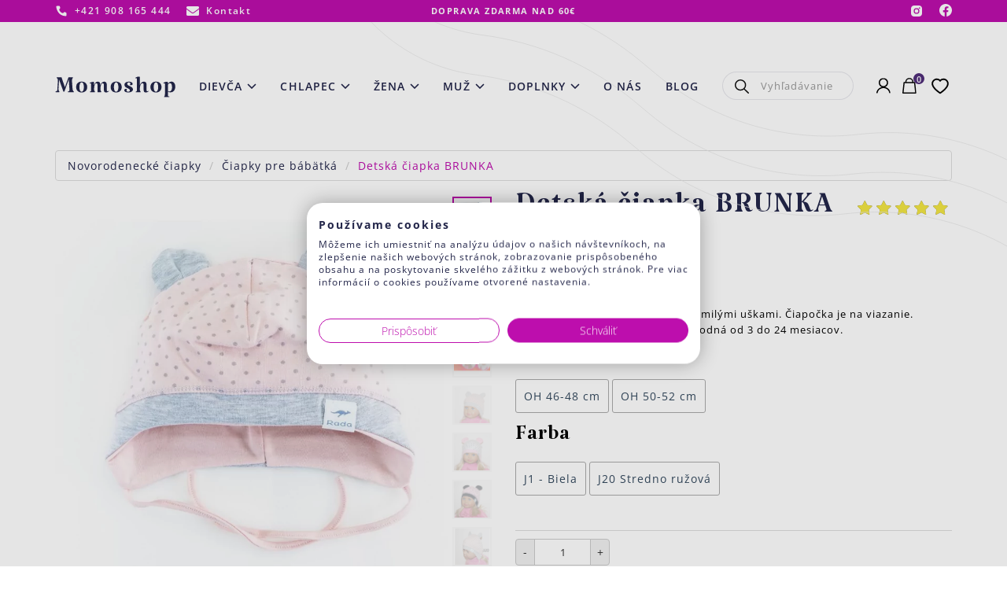

--- FILE ---
content_type: text/html; charset=UTF-8
request_url: https://www.momoshop.sk/detska-ciapka-brunka
body_size: 16345
content:
<!DOCTYPE html>
<!--[if IE 8]><html class="no-js lt-ie9" lang="sk"><![endif]-->
<!--[if gt IE 8]><!--> <html class="no-js" lang="sk"><!--<![endif]-->
<head>
    <meta charset="utf-8" />
    <meta http-equiv="X-UA-Compatible" content="IE=edge">
    <meta name="viewport" content="width=device-width, initial-scale=1.0, maximum-scale=1.0, user-scalable=no">

            <title>Detská čiapka BRUNKA • Momoshop.sk</title>

    <link media="all" type="text/css" rel="stylesheet" href="https://www.momoshop.sk/buxus/assets/build/css/style.css?v=1ff445f2d07cfa9bde19172a3f29760e">

    <meta name="Generator" content="BUXUS">
    <meta name="author" content="">
    <meta name="designer" content="ui42 s.r.o">
    <meta name="description" content="Novorodenecké čiapka Brunka z kvalitnej bavlny. Čiapočka je strihom prispôsobená detskej hlavičke. ⭐ ">




    <link rel="apple-touch-icon" sizes="180x180" href="/apple-touch-icon.png">
    <link rel="icon" type="image/png" sizes="32x32" href="/favicon-32x32.png">
    <link rel="icon" type="image/png" sizes="16x16" href="/favicon-16x16.png">
    <link rel="manifest" href="/site.webmanifest">

    <script type="text/javascript">
            var dataLayer = dataLayer || [];dataLayer.push({"page_id":2071,"page_type_id":34,"pageType":"eshop_product","currencyCode":"EUR","lang":"sk"});dataLayer.push({"event":"productDetails","ecommerce":{"currencyCode":"EUR","detail":{"actionField":{"action":"detail"},"products":[{"name":"Detsk\u00e1 \u010diapka BRUNKA  ","id":2071,"price":"10.9","quantity":1,"brand":"RADA","category":"Novorodeneck\u00e9 \u010diapky\/\u010ciapky pre b\u00e1b\u00e4tk\u00e1"}]}}});dataLayer.push({"event":"productImpressionOnLoad","ecommerce":{"currencyCode":"EUR","impressions":[{"name":"Prechodn\u00e1 \u010diapka Mila White Leef  ","id":2840,"price":"11.17","quantity":1,"brand":"RADA","category":"Prechodn\u00e9 \u010diapky\/Dvojvrstvov\u00e9 diev\u010da","list":"detska-ciapka-brunka","position":1},{"name":"N\u00e1kr\u010dn\u00edk Ema Dots  ","id":4776,"price":"2.9","quantity":1,"brand":"RADA","category":"Doplnky \/Ochrana krku","list":"detska-ciapka-brunka","position":2},{"name":"Kojeneck\u00e1 \u010diapka Timo Rose Dots  ","id":5234,"price":"7.07","quantity":1,"brand":"RADA","category":"Novorodeneck\u00e9 \u010diapky\/\u010ciapky pre b\u00e1b\u00e4tk\u00e1","list":"detska-ciapka-brunka","position":3}]}});</script><noscript><iframe src="//www.googletagmanager.com/ns.html?id=GTM-TFWLGJX"
            height="0" width="0" style="display:none;visibility:hidden"></iframe></noscript>
            <script data-cookieconsent="ignore">(function(w,d,s,l,i){w[l]=w[l]||[];w[l].push({'gtm.start':
            new Date().getTime(),event:'gtm.js'});var f=d.getElementsByTagName(s)[0],
            j=d.createElement(s),dl=l!='dataLayer'?'&l='+l:'';j.async=true;j.src=
            '//www.googletagmanager.com/gtm.js?id='+i+dl;f.parentNode.insertBefore(j,f);
            })(window,document,'script','dataLayer','GTM-TFWLGJX');</script>
        

    <meta name="robots" content="index, follow" />
<script type="application/ld+json">{"@context":"https:\/\/schema.org","@type":"Product","name":"Detská čiapka BRUNKA  ","url":"https:\/\/www.momoshop.sk\/detska-ciapka-brunka","offers":{"@type":"Offer","price":"10.90","priceCurrency":"EUR","url":"https:\/\/www.momoshop.sk\/detska-ciapka-brunka","availability":"https:\/\/schema.org\/InStock"},"description":"&lt;p&gt;Bavlnená&amp;nbsp;dvojvrstvová&amp;nbsp;čiapočka&amp;nbsp;s milými uškami.&amp;nbsp;Čiapočka je na viazanie.&lt;\/p&gt;\r\n&lt;p&gt;Zloženie:&amp;nbsp;97% bavlna, 3% lycra. Vhodná od 3 do 24 mesiacov.&lt;br \/&gt;&lt;br \/&gt;Veľkosti&amp;nbsp;podľa obvodu hlavičky (OH):&lt;br \/&gt;OH 38- 40 cm&lt;br \/&gt;OH 42 - 44 cm&lt;br \/&gt;OH 46 - 48 cm&lt;\/p&gt;\r\n&lt;p&gt;OH 50 - 52 cm&lt;br \/&gt;&lt;br \/&gt;&lt;strong&gt;Farba:&lt;\/strong&gt;&lt;\/p&gt;\r\n&lt;p&gt;J1 biela&lt;\/p&gt;\r\n&lt;p&gt;J4 sv. ružová&lt;\/p&gt;\r\n&lt;p&gt;J20 stredno ružová&lt;\/p&gt;","image":"https:\/\/www.momoshop.sk\/buxus\/images\/image_6663d531d1e9f7d.jpeg","category":"Novorodenecké čiapky\/Čiapky pre bábätká","brand":{"@type":"Brand","name":"RADA"},"productID":2071}</script>



<link rel="alternate" hreflang="x-default" href="https://www.momoshop.sk/detska-ciapka-brunka" />

<meta property="og:title" content="Detská čiapka BRUNKA">
<meta property="og:type" content="product">
<meta property="og:description" content="">
<meta property="og:url" content="https://www.momoshop.sk/detska-ciapka-brunka">
<meta property="og:locale" content="sk">
<meta property="og:image" content="https://www.momoshop.sk/buxus/images/image_6663d531d1e9f7d.jpeg">


<!--PAGE_ID: 2071 -->

    
    <link rel="preload" href="/buxus/images/cache/tshop.product_image_large_uncropped/image_6663d531d1e9f7d.jpeg.webp" as="image"  fetchpriority="high" type="image/webp" />
    <link rel="preconnect" href="https://fonts.googleapis.com">
<link rel="preconnect" href="https://fonts.gstatic.com" crossorigin>

</head>
<body
    class=""
>

<header>
    
<header class="site-header js-site-header">
    <div class="site-header__inner js-site-header-inner">
        <div class="site-header__top-navbar-wrapper">
            <nav class="top-navbar" aria-label="Vrchné menu" role="navigation">
                <div class="top-navbar__container container">
                    <div class="top-navbar__inner">
                        <div class="top-navbar__col top-navbar__col--left">
                            <ul class="top-navbar-menu">
                                                                    <li class="top-navbar-menu__item">
                                        <a href="callto:+421 908 165 444"
                                           class="top-navbar-menu__item-inner">
                                            <i class="icon icon-phone"></i>
                                            <span
                                                class="top-navbar-menu__item-label">+421 908 165 444</span>
                                        </a>
                                    </li>
                                    <li class="top-navbar-menu__item">
                                        <a href="https://www.momoshop.sk/kontaktny-formular"
                                           class="top-navbar-menu__item-inner">
                                            <i class="icon icon-envelope"></i>
                                            <span
                                                class="top-navbar-menu__item-label">Kontakt</span>
                                        </a>
                                    </li>
                                                            </ul>
                        </div>
                        <div class="top-navbar__col top-navbar__col--center">
                                                        Doprava zdarma nad 60€                        </div>
                        <div class="top-navbar__col top-navbar__col--right">
                            <ul class="top-navbar-menu">
                                                                    <li class="top-navbar-menu__item">
                                        <a href="https://www.instagram.com/momoshopsk/"
                                           target="_blank" class="top-navbar-menu__item-inner">
                                            <i class="icon icon-instagram"></i>
                                            <span class="top-navbar-menu__item-label sr-only">Instagram</span>
                                        </a>
                                    </li>
                                    <li class="top-navbar-menu__item">
                                        <a href="https://www.facebook.com/momoshopsk"
                                           target="_blank"
                                           class="top-navbar-menu__item-inner top-navbar-menu__item-link">
                                            <i class="icon icon-facebook"></i>
                                            <span class="top-navbar-menu__item-label sr-only">Facebook</span>
                                        </a>
                                    </li>
                                                            </ul>
                        </div>
                    </div>
                </div>
            </nav>
        </div>
        <div class="site-header__main-navbar-wrapper js-site-header-main-navbar-wrapper">
            <nav class="main-navbar js-main-navbar" aria-label="Hlavné menu" role="navigation">
                <div class="main-navbar__container container">
                    <div class="main-navbar__inner">
                        <div class="main-navbar__col main-navbar__col--sidebar-toggle-wrapper">
                            <button type="button" class="sidebar-toggle js-sidebar-toggle navbar-toggle"
                                    title="Menu">
                                <span class="sidebar-toggle__bar sidebar-toggle__bar--top"></span>
                                <span class="sidebar-toggle__bar sidebar-toggle__bar--middle"></span>
                                <span class="sidebar-toggle__bar sidebar-toggle__bar--bottom"></span>
                            </button>
                        </div>
                        <div class="main-navbar__col main-navbar__col--logo-wrapper">
                                                            <div class="site-logo">
                                                                        <a href="https://www.momoshop.sk/"
                                       class="site-logo__inner">
                                                                                                                            <img
                                                src="/buxus/images/image_66128de0c38c22.svg"
                                                alt="www.momoshop.sk"
                                                class="site-logo__img"
                                            />
                                                                                <span class="sr-only">www.momoshop.sk</span>
                                    </a>
                                                                    </div>
                                                        </div>
                        <div class="main-navbar__col main-navbar__col--menu-wrapper main-navbar__menu-wrapper">
                            <div class="sidebar js-sidebar" id="js-main-menu">
    <div class="sidebar__inner">
        <div class="sidebar__body js-sidebar-body">
            <ul class="main-navbar-menu js-main-navbar-menu">
    <li class="main-navbar-menu__item main-navbar-menu__item--dropdown js-main-navbar-menu-item">
    <a href="#"
       class="main-navbar-menu-item main-navbar-menu-item--dropdown js-dropdown-navbar-link ">
        <span class="main-navbar-menu-item__label">
            Dievča        </span>
    </a>
            <nav class="dropdown-navbar js-dropdown-navbar">
            <div class="dropdown-navbar__header">
                <button type="button" class="dropdown-navbar__back-btn js-dropdown-navbar-back-btn">
                    <span class="sr-only">Späť</span>
                </button>
                <a class="dropdown-navbar__title" href="">
                    Dievča                </a>
            </div>
            <div class="dropdown-navbar__body">
                                <ul class="dropdown-navbar-menu">
                    <li class="dropdown-navbar-menu__item">
    <div class="dropdown-navbar-menu-item js-dropdown-navbar-menu-item">
        <button type="button"
                class="dropdown-navbar-menu-item__toggle js-dropdown-navbar-menu-item-toggle">
            Čiapky
        </button>
        <div class="dropdown-navbar-menu-item__content">
            <div class="dropdown-navbar-menu-item__content-header">
                <button type="button"
                        class="dropdown-navbar-menu-item__content-back-btn js-dropdown-navbar-menu-item-toggle">
                    <span class="sr-only">Späť</span>
                </button>
                <a class="dropdown-navbar-menu-item__content-title"
                   href="https://www.momoshop.sk/prechodne-ciapky/prechodna-ciapka-dievca">
                    Čiapky
                </a>
            </div>
            <div class="dropdown-navbar-menu-item__content-body">
                <div class="dropdown-navbar-menu-item__submenu-wrapper">
                    <ul class="dropdown-navbar-submenu">
                        <li class="dropdown-navbar-submenu__item">
    <a href="https://www.momoshop.sk/novorodenecke-ciapky" class="dropdown-navbar-submenu-item">
        <div class="dropdown-navbar-submenu-item__title">
            Novorodenecké čiapky
        </div>
        <div class="dropdown-navbar-submenu-item__img-wrapper">
            <img src=""
                 data-src="/buxus/images/cache/header.dropdown_navbar_submenu_item_2/image_256211537fa9234.jpeg.webp"
                 data-srcset="/buxus/images/cache/header.dropdown_navbar_submenu_item_2/image_256211537fa9234.jpeg.webp 1x, /buxus/images/cache/header.dropdown_navbar_submenu_item_2@2x/image_256211537fa9234.jpeg.webp 1.5x"
                 class="dropdown-navbar-submenu-item__img lazy" width="200" height="200" alt="Novorodenecké čiapky"/>
        </div>
    </a>
</li>
<li class="dropdown-navbar-submenu__item">
    <a href="https://www.momoshop.sk/prechodne-ciapky/prechodna-ciapka-dievca" class="dropdown-navbar-submenu-item">
        <div class="dropdown-navbar-submenu-item__title">
            Prechodné čiapky
        </div>
        <div class="dropdown-navbar-submenu-item__img-wrapper">
            <img src=""
                 data-src="/buxus/images/cache/header.dropdown_navbar_submenu_item_2/image_2561ee781523593.jpeg.webp"
                 data-srcset="/buxus/images/cache/header.dropdown_navbar_submenu_item_2/image_2561ee781523593.jpeg.webp 1x, /buxus/images/cache/header.dropdown_navbar_submenu_item_2@2x/image_2561ee781523593.jpeg.webp 1.5x"
                 class="dropdown-navbar-submenu-item__img lazy" width="200" height="200" alt="Prechodné čiapky"/>
        </div>
    </a>
</li>
<li class="dropdown-navbar-submenu__item">
    <a href="https://www.momoshop.sk/prechodne-ciapky/2-vrstvove-ciapky" class="dropdown-navbar-submenu-item">
        <div class="dropdown-navbar-submenu-item__title">
            Dvojvrstvové čiapky
        </div>
        <div class="dropdown-navbar-submenu-item__img-wrapper">
            <img src=""
                 data-src="/buxus/images/cache/header.dropdown_navbar_submenu_item_2/image_2561ee789a88554.jpeg.webp"
                 data-srcset="/buxus/images/cache/header.dropdown_navbar_submenu_item_2/image_2561ee789a88554.jpeg.webp 1x, /buxus/images/cache/header.dropdown_navbar_submenu_item_2@2x/image_2561ee789a88554.jpeg.webp 1.5x"
                 class="dropdown-navbar-submenu-item__img lazy" width="200" height="200" alt="Dvojvrstvové čiapky"/>
        </div>
    </a>
</li>
<li class="dropdown-navbar-submenu__item">
    <a href="https://www.momoshop.sk/zimne-ciapky/dievcenske-zimne-ciapky" class="dropdown-navbar-submenu-item">
        <div class="dropdown-navbar-submenu-item__title">
            Zimné čiapky
        </div>
        <div class="dropdown-navbar-submenu-item__img-wrapper">
            <img src=""
                 data-src="/buxus/images/cache/header.dropdown_navbar_submenu_item_2/image_25617c550fa7e29.jpeg.webp"
                 data-srcset="/buxus/images/cache/header.dropdown_navbar_submenu_item_2/image_25617c550fa7e29.jpeg.webp 1x, /buxus/images/cache/header.dropdown_navbar_submenu_item_2@2x/image_25617c550fa7e29.jpeg.webp 1.5x"
                 class="dropdown-navbar-submenu-item__img lazy" width="200" height="200" alt="Zimné čiapky"/>
        </div>
    </a>
</li>
<li class="dropdown-navbar-submenu__item">
    <a href="https://www.momoshop.sk/zimne-ciapky/na-viazanie/na-viazanie-dievca" class="dropdown-navbar-submenu-item">
        <div class="dropdown-navbar-submenu-item__title">
            Zima na viazanie
        </div>
        <div class="dropdown-navbar-submenu-item__img-wrapper">
            <img src=""
                 data-src="/buxus/images/cache/header.dropdown_navbar_submenu_item_2/image_256347b537e80d5.jpeg.webp"
                 data-srcset="/buxus/images/cache/header.dropdown_navbar_submenu_item_2/image_256347b537e80d5.jpeg.webp 1x, /buxus/images/cache/header.dropdown_navbar_submenu_item_2@2x/image_256347b537e80d5.jpeg.webp 1.5x"
                 class="dropdown-navbar-submenu-item__img lazy" width="200" height="200" alt="Zima na viazanie"/>
        </div>
    </a>
</li>
<li class="dropdown-navbar-submenu__item">
    <a href="https://www.momoshop.sk/zimne-ciapky/ciapka-a-sal-dievca" class="dropdown-navbar-submenu-item">
        <div class="dropdown-navbar-submenu-item__title">
            Zimný komplet 
        </div>
        <div class="dropdown-navbar-submenu-item__img-wrapper">
            <img src=""
                 data-src="/buxus/images/cache/header.dropdown_navbar_submenu_item_2/image_25619eb0e54c9bf.jpeg.webp"
                 data-srcset="/buxus/images/cache/header.dropdown_navbar_submenu_item_2/image_25619eb0e54c9bf.jpeg.webp 1x, /buxus/images/cache/header.dropdown_navbar_submenu_item_2@2x/image_25619eb0e54c9bf.jpeg.webp 1.5x"
                 class="dropdown-navbar-submenu-item__img lazy" width="200" height="200" alt="Zimný komplet "/>
        </div>
    </a>
</li>
<li class="dropdown-navbar-submenu__item">
    <a href="https://www.momoshop.sk/celenky" class="dropdown-navbar-submenu-item">
        <div class="dropdown-navbar-submenu-item__title">
            Čelenky
        </div>
        <div class="dropdown-navbar-submenu-item__img-wrapper">
            <img src=""
                 data-src="/buxus/images/cache/header.dropdown_navbar_submenu_item_2/image_2561f26ef17be92.jpeg.webp"
                 data-srcset="/buxus/images/cache/header.dropdown_navbar_submenu_item_2/image_2561f26ef17be92.jpeg.webp 1x, /buxus/images/cache/header.dropdown_navbar_submenu_item_2@2x/image_2561f26ef17be92.jpeg.webp 1.5x"
                 class="dropdown-navbar-submenu-item__img lazy" width="200" height="200" alt="Čelenky"/>
        </div>
    </a>
</li>
<li class="dropdown-navbar-submenu__item">
    <a href="https://www.momoshop.sk/letne-ciapky/siltovky/siltovka-dievca" class="dropdown-navbar-submenu-item">
        <div class="dropdown-navbar-submenu-item__title">
            Šiltovky
        </div>
        <div class="dropdown-navbar-submenu-item__img-wrapper">
            <img src=""
                 data-src="/buxus/images/cache/header.dropdown_navbar_submenu_item_2/image_25623c6fe882a5d.jpeg.webp"
                 data-srcset="/buxus/images/cache/header.dropdown_navbar_submenu_item_2/image_25623c6fe882a5d.jpeg.webp 1x, /buxus/images/cache/header.dropdown_navbar_submenu_item_2@2x/image_25623c6fe882a5d.jpeg.webp 1.5x"
                 class="dropdown-navbar-submenu-item__img lazy" width="200" height="200" alt="Šiltovky"/>
        </div>
    </a>
</li>

                    </ul>
                </div>
            </div>
        </div>
    </div>
</li>
<li class="dropdown-navbar-menu__item">
    <div class="dropdown-navbar-menu-item js-dropdown-navbar-menu-item">
        <button type="button"
                class="dropdown-navbar-menu-item__toggle js-dropdown-navbar-menu-item-toggle">
            Mini oblečko (0-3 roky)
        </button>
        <div class="dropdown-navbar-menu-item__content">
            <div class="dropdown-navbar-menu-item__content-header">
                <button type="button"
                        class="dropdown-navbar-menu-item__content-back-btn js-dropdown-navbar-menu-item-toggle">
                    <span class="sr-only">Späť</span>
                </button>
                <a class="dropdown-navbar-menu-item__content-title"
                   href="https://www.momoshop.sk/dievcenske-body">
                    Mini oblečko (0-3 roky)
                </a>
            </div>
            <div class="dropdown-navbar-menu-item__content-body">
                <div class="dropdown-navbar-menu-item__submenu-wrapper">
                    <ul class="dropdown-navbar-submenu">
                        <li class="dropdown-navbar-submenu__item">
    <a href="https://www.momoshop.sk/dievcenske-body/dlhy-rukav" class="dropdown-navbar-submenu-item">
        <div class="dropdown-navbar-submenu-item__title">
            Body dlhý rukáv
        </div>
        <div class="dropdown-navbar-submenu-item__img-wrapper">
            <img src=""
                 data-src="/buxus/images/cache/header.dropdown_navbar_submenu_item_2/image_2561d82c3799c6a.jpeg.webp"
                 data-srcset="/buxus/images/cache/header.dropdown_navbar_submenu_item_2/image_2561d82c3799c6a.jpeg.webp 1x, /buxus/images/cache/header.dropdown_navbar_submenu_item_2@2x/image_2561d82c3799c6a.jpeg.webp 1.5x"
                 class="dropdown-navbar-submenu-item__img lazy" width="200" height="200" alt="Body dlhý rukáv"/>
        </div>
    </a>
</li>
<li class="dropdown-navbar-submenu__item">
    <a href="https://www.momoshop.sk/body-dievca/body-suknickove" class="dropdown-navbar-submenu-item">
        <div class="dropdown-navbar-submenu-item__title">
            Body sukničkové
        </div>
        <div class="dropdown-navbar-submenu-item__img-wrapper">
            <img src=""
                 data-src="/buxus/images/cache/header.dropdown_navbar_submenu_item_2/image_2562461cde2845e.jpeg.webp"
                 data-srcset="/buxus/images/cache/header.dropdown_navbar_submenu_item_2/image_2562461cde2845e.jpeg.webp 1x, /buxus/images/cache/header.dropdown_navbar_submenu_item_2@2x/image_2562461cde2845e.jpeg.webp 1.5x"
                 class="dropdown-navbar-submenu-item__img lazy" width="200" height="200" alt="Body sukničkové"/>
        </div>
    </a>
</li>
<li class="dropdown-navbar-submenu__item">
    <a href="https://www.momoshop.sk/dievcenske-supravy-pre-babatka" class="dropdown-navbar-submenu-item">
        <div class="dropdown-navbar-submenu-item__title">
            Kojenecká súprava
        </div>
        <div class="dropdown-navbar-submenu-item__img-wrapper">
            <img src=""
                 data-src="/buxus/images/cache/header.dropdown_navbar_submenu_item_2/image_2561f130bc2fcde.jpeg.webp"
                 data-srcset="/buxus/images/cache/header.dropdown_navbar_submenu_item_2/image_2561f130bc2fcde.jpeg.webp 1x, /buxus/images/cache/header.dropdown_navbar_submenu_item_2@2x/image_2561f130bc2fcde.jpeg.webp 1.5x"
                 class="dropdown-navbar-submenu-item__img lazy" width="200" height="200" alt="Kojenecká súprava"/>
        </div>
    </a>
</li>
<li class="dropdown-navbar-submenu__item">
    <a href="https://www.momoshop.sk/polodupacky/dievcenske-polodupacky" class="dropdown-navbar-submenu-item">
        <div class="dropdown-navbar-submenu-item__title">
            Polodupačky
        </div>
        <div class="dropdown-navbar-submenu-item__img-wrapper">
            <img src=""
                 data-src="/buxus/images/cache/header.dropdown_navbar_submenu_item_2/image_2561f131200da79.jpeg.webp"
                 data-srcset="/buxus/images/cache/header.dropdown_navbar_submenu_item_2/image_2561f131200da79.jpeg.webp 1x, /buxus/images/cache/header.dropdown_navbar_submenu_item_2@2x/image_2561f131200da79.jpeg.webp 1.5x"
                 class="dropdown-navbar-submenu-item__img lazy" width="200" height="200" alt="Polodupačky"/>
        </div>
    </a>
</li>
<li class="dropdown-navbar-submenu__item">
    <a href="https://www.momoshop.sk/detske-overaly/dievcensky-overal" class="dropdown-navbar-submenu-item">
        <div class="dropdown-navbar-submenu-item__title">
            Overal Dievča
        </div>
        <div class="dropdown-navbar-submenu-item__img-wrapper">
            <img src=""
                 data-src="/buxus/images/cache/header.dropdown_navbar_submenu_item_2/image_25619b8a7e3a57a.jpeg.webp"
                 data-srcset="/buxus/images/cache/header.dropdown_navbar_submenu_item_2/image_25619b8a7e3a57a.jpeg.webp 1x, /buxus/images/cache/header.dropdown_navbar_submenu_item_2@2x/image_25619b8a7e3a57a.jpeg.webp 1.5x"
                 class="dropdown-navbar-submenu-item__img lazy" width="200" height="200" alt="Overal Dievča"/>
        </div>
    </a>
</li>
<li class="dropdown-navbar-submenu__item">
    <a href="https://www.momoshop.sk/dupacky-pre-dievcatko" class="dropdown-navbar-submenu-item">
        <div class="dropdown-navbar-submenu-item__title">
            Dupačky pre dievčatko
        </div>
        <div class="dropdown-navbar-submenu-item__img-wrapper">
            <img src=""
                 data-src="/buxus/images/cache/header.dropdown_navbar_submenu_item_2/image_25672515fe163c3.jpeg.webp"
                 data-srcset="/buxus/images/cache/header.dropdown_navbar_submenu_item_2/image_25672515fe163c3.jpeg.webp 1x, /buxus/images/cache/header.dropdown_navbar_submenu_item_2@2x/image_25672515fe163c3.jpeg.webp 1.5x"
                 class="dropdown-navbar-submenu-item__img lazy" width="200" height="200" alt="Dupačky pre dievčatko"/>
        </div>
    </a>
</li>
<li class="dropdown-navbar-submenu__item">
    <a href="https://www.momoshop.sk/vybava-pre-novorodenca-a-babatko" class="dropdown-navbar-submenu-item">
        <div class="dropdown-navbar-submenu-item__title">
            Prvá výbavička
        </div>
        <div class="dropdown-navbar-submenu-item__img-wrapper">
            <img src=""
                 data-src="/buxus/images/cache/header.dropdown_navbar_submenu_item_2/image_25620b723fad8e3.jpeg.webp"
                 data-srcset="/buxus/images/cache/header.dropdown_navbar_submenu_item_2/image_25620b723fad8e3.jpeg.webp 1x, /buxus/images/cache/header.dropdown_navbar_submenu_item_2@2x/image_25620b723fad8e3.jpeg.webp 1.5x"
                 class="dropdown-navbar-submenu-item__img lazy" width="200" height="200" alt="Prvá výbavička"/>
        </div>
    </a>
</li>
<li class="dropdown-navbar-submenu__item">
    <a href="https://www.momoshop.sk/overal-pre-novorodenca" class="dropdown-navbar-submenu-item">
        <div class="dropdown-navbar-submenu-item__title">
            Overal Uni
        </div>
        <div class="dropdown-navbar-submenu-item__img-wrapper">
            <img src=""
                 data-src="/buxus/images/cache/header.dropdown_navbar_submenu_item_2/image_25619b8b45cdb32.jpeg.webp"
                 data-srcset="/buxus/images/cache/header.dropdown_navbar_submenu_item_2/image_25619b8b45cdb32.jpeg.webp 1x, /buxus/images/cache/header.dropdown_navbar_submenu_item_2@2x/image_25619b8b45cdb32.jpeg.webp 1.5x"
                 class="dropdown-navbar-submenu-item__img lazy" width="200" height="200" alt="Overal Uni"/>
        </div>
    </a>
</li>
<li class="dropdown-navbar-submenu__item">
    <a href="https://www.momoshop.sk/dievcenske-body/kratky-rukav-dievca" class="dropdown-navbar-submenu-item">
        <div class="dropdown-navbar-submenu-item__title">
            Krátky rukáv
        </div>
        <div class="dropdown-navbar-submenu-item__img-wrapper">
            <img src=""
                 data-src="/buxus/images/cache/header.dropdown_navbar_submenu_item_2/image_25624886ff827c3.jpeg.webp"
                 data-srcset="/buxus/images/cache/header.dropdown_navbar_submenu_item_2/image_25624886ff827c3.jpeg.webp 1x, /buxus/images/cache/header.dropdown_navbar_submenu_item_2@2x/image_25624886ff827c3.jpeg.webp 1.5x"
                 class="dropdown-navbar-submenu-item__img lazy" width="200" height="200" alt="Krátky rukáv"/>
        </div>
    </a>
</li>

                    </ul>
                </div>
            </div>
        </div>
    </div>
</li>
<li class="dropdown-navbar-menu__item">
    <div class="dropdown-navbar-menu-item js-dropdown-navbar-menu-item">
        <button type="button"
                class="dropdown-navbar-menu-item__toggle js-dropdown-navbar-menu-item-toggle">
            Oblečenie
        </button>
        <div class="dropdown-navbar-menu-item__content">
            <div class="dropdown-navbar-menu-item__content-header">
                <button type="button"
                        class="dropdown-navbar-menu-item__content-back-btn js-dropdown-navbar-menu-item-toggle">
                    <span class="sr-only">Späť</span>
                </button>
                <a class="dropdown-navbar-menu-item__content-title"
                   href="#">
                    Oblečenie
                </a>
            </div>
            <div class="dropdown-navbar-menu-item__content-body">
                <div class="dropdown-navbar-menu-item__submenu-wrapper">
                    <ul class="dropdown-navbar-submenu">
                        <li class="dropdown-navbar-submenu__item">
    <a href="https://www.momoshop.sk/saty-a-sukne/dievcenske-saty" class="dropdown-navbar-submenu-item">
        <div class="dropdown-navbar-submenu-item__title">
            Šaty
        </div>
        <div class="dropdown-navbar-submenu-item__img-wrapper">
            <img src=""
                 data-src="/buxus/images/cache/header.dropdown_navbar_submenu_item_2/image_2561b8a8af768fc.jpeg.webp"
                 data-srcset="/buxus/images/cache/header.dropdown_navbar_submenu_item_2/image_2561b8a8af768fc.jpeg.webp 1x, /buxus/images/cache/header.dropdown_navbar_submenu_item_2@2x/image_2561b8a8af768fc.jpeg.webp 1.5x"
                 class="dropdown-navbar-submenu-item__img lazy" width="200" height="200" alt="Šaty"/>
        </div>
    </a>
</li>
<li class="dropdown-navbar-submenu__item">
    <a href="https://www.momoshop.sk/saty-a-sukne/dievcenske-letne-saty" class="dropdown-navbar-submenu-item">
        <div class="dropdown-navbar-submenu-item__title">
            Šaty Krátky rukáv
        </div>
        <div class="dropdown-navbar-submenu-item__img-wrapper">
            <img src=""
                 data-src="/buxus/images/cache/header.dropdown_navbar_submenu_item_2/image_2561b8a8edb3cba.jpeg.webp"
                 data-srcset="/buxus/images/cache/header.dropdown_navbar_submenu_item_2/image_2561b8a8edb3cba.jpeg.webp 1x, /buxus/images/cache/header.dropdown_navbar_submenu_item_2@2x/image_2561b8a8edb3cba.jpeg.webp 1.5x"
                 class="dropdown-navbar-submenu-item__img lazy" width="200" height="200" alt="Šaty Krátky rukáv"/>
        </div>
    </a>
</li>
<li class="dropdown-navbar-submenu__item">
    <a href="https://www.momoshop.sk/saty-a-sukne/kabatiky" class="dropdown-navbar-submenu-item">
        <div class="dropdown-navbar-submenu-item__title">
            Kabátiky
        </div>
        <div class="dropdown-navbar-submenu-item__img-wrapper">
            <img src=""
                 data-src="/buxus/images/cache/header.dropdown_navbar_submenu_item_2/image_25620388867e92e.jpeg.webp"
                 data-srcset="/buxus/images/cache/header.dropdown_navbar_submenu_item_2/image_25620388867e92e.jpeg.webp 1x, /buxus/images/cache/header.dropdown_navbar_submenu_item_2@2x/image_25620388867e92e.jpeg.webp 1.5x"
                 class="dropdown-navbar-submenu-item__img lazy" width="200" height="200" alt="Kabátiky"/>
        </div>
    </a>
</li>
<li class="dropdown-navbar-submenu__item">
    <a href="https://www.momoshop.sk/mikiny/dievcenske-mikiny" class="dropdown-navbar-submenu-item">
        <div class="dropdown-navbar-submenu-item__title">
            Mikiny
        </div>
        <div class="dropdown-navbar-submenu-item__img-wrapper">
            <img src=""
                 data-src="/buxus/images/cache/header.dropdown_navbar_submenu_item_2/image_25624d582562ff2.jpeg.webp"
                 data-srcset="/buxus/images/cache/header.dropdown_navbar_submenu_item_2/image_25624d582562ff2.jpeg.webp 1x, /buxus/images/cache/header.dropdown_navbar_submenu_item_2@2x/image_25624d582562ff2.jpeg.webp 1.5x"
                 class="dropdown-navbar-submenu-item__img lazy" width="200" height="200" alt="Mikiny"/>
        </div>
    </a>
</li>
<li class="dropdown-navbar-submenu__item">
    <a href="https://www.momoshop.sk/saty-a-sukne/sukne" class="dropdown-navbar-submenu-item">
        <div class="dropdown-navbar-submenu-item__title">
            Sukne
        </div>
        <div class="dropdown-navbar-submenu-item__img-wrapper">
            <img src=""
                 data-src="/buxus/images/cache/header.dropdown_navbar_submenu_item_2/image_2561b923649236a.jpeg.webp"
                 data-srcset="/buxus/images/cache/header.dropdown_navbar_submenu_item_2/image_2561b923649236a.jpeg.webp 1x, /buxus/images/cache/header.dropdown_navbar_submenu_item_2@2x/image_2561b923649236a.jpeg.webp 1.5x"
                 class="dropdown-navbar-submenu-item__img lazy" width="200" height="200" alt="Sukne"/>
        </div>
    </a>
</li>
<li class="dropdown-navbar-submenu__item">
    <a href="https://www.momoshop.sk/tricka/dievcenske-tricka" class="dropdown-navbar-submenu-item">
        <div class="dropdown-navbar-submenu-item__title">
            Dievčenské tričká
        </div>
        <div class="dropdown-navbar-submenu-item__img-wrapper">
            <img src=""
                 data-src="/buxus/images/cache/header.dropdown_navbar_submenu_item_2/image_2562474e1a7ee4e.jpeg.webp"
                 data-srcset="/buxus/images/cache/header.dropdown_navbar_submenu_item_2/image_2562474e1a7ee4e.jpeg.webp 1x, /buxus/images/cache/header.dropdown_navbar_submenu_item_2@2x/image_2562474e1a7ee4e.jpeg.webp 1.5x"
                 class="dropdown-navbar-submenu-item__img lazy" width="200" height="200" alt="Dievčenské tričká"/>
        </div>
    </a>
</li>

                    </ul>
                </div>
            </div>
        </div>
    </div>
</li>
<li class="dropdown-navbar-menu__item">
    <div class="dropdown-navbar-menu-item js-dropdown-navbar-menu-item">
        <button type="button"
                class="dropdown-navbar-menu-item__toggle js-dropdown-navbar-menu-item-toggle">
            Tepláky a legíny
        </button>
        <div class="dropdown-navbar-menu-item__content">
            <div class="dropdown-navbar-menu-item__content-header">
                <button type="button"
                        class="dropdown-navbar-menu-item__content-back-btn js-dropdown-navbar-menu-item-toggle">
                    <span class="sr-only">Späť</span>
                </button>
                <a class="dropdown-navbar-menu-item__content-title"
                   href="#">
                    Tepláky a legíny
                </a>
            </div>
            <div class="dropdown-navbar-menu-item__content-body">
                <div class="dropdown-navbar-menu-item__submenu-wrapper">
                    <ul class="dropdown-navbar-submenu">
                        <li class="dropdown-navbar-submenu__item">
    <a href="https://www.momoshop.sk/pudlace-a-leginy/pudlace-dievca" class="dropdown-navbar-submenu-item">
        <div class="dropdown-navbar-submenu-item__title">
            Pudláče
        </div>
        <div class="dropdown-navbar-submenu-item__img-wrapper">
            <img src=""
                 data-src="/buxus/images/cache/header.dropdown_navbar_submenu_item_2/image_2561fbec5d7cdad.jpeg.webp"
                 data-srcset="/buxus/images/cache/header.dropdown_navbar_submenu_item_2/image_2561fbec5d7cdad.jpeg.webp 1x, /buxus/images/cache/header.dropdown_navbar_submenu_item_2@2x/image_2561fbec5d7cdad.jpeg.webp 1.5x"
                 class="dropdown-navbar-submenu-item__img lazy" width="200" height="200" alt="Pudláče"/>
        </div>
    </a>
</li>
<li class="dropdown-navbar-submenu__item">
    <a href="https://www.momoshop.sk/trakace" class="dropdown-navbar-submenu-item">
        <div class="dropdown-navbar-submenu-item__title">
            Trakáče
        </div>
        <div class="dropdown-navbar-submenu-item__img-wrapper">
            <img src=""
                 data-src="/buxus/images/cache/header.dropdown_navbar_submenu_item_2/image_2561b679c3a6767.jpeg.webp"
                 data-srcset="/buxus/images/cache/header.dropdown_navbar_submenu_item_2/image_2561b679c3a6767.jpeg.webp 1x, /buxus/images/cache/header.dropdown_navbar_submenu_item_2@2x/image_2561b679c3a6767.jpeg.webp 1.5x"
                 class="dropdown-navbar-submenu-item__img lazy" width="200" height="200" alt="Trakáče"/>
        </div>
    </a>
</li>
<li class="dropdown-navbar-submenu__item">
    <a href="https://www.momoshop.sk/pudlace-a-leginy/dievcenske-leginy" class="dropdown-navbar-submenu-item">
        <div class="dropdown-navbar-submenu-item__title">
            Legíny
        </div>
        <div class="dropdown-navbar-submenu-item__img-wrapper">
            <img src=""
                 data-src="/buxus/images/cache/header.dropdown_navbar_submenu_item_2/image_2561fc026f4fbb6.jpeg.webp"
                 data-srcset="/buxus/images/cache/header.dropdown_navbar_submenu_item_2/image_2561fc026f4fbb6.jpeg.webp 1x, /buxus/images/cache/header.dropdown_navbar_submenu_item_2@2x/image_2561fc026f4fbb6.jpeg.webp 1.5x"
                 class="dropdown-navbar-submenu-item__img lazy" width="200" height="200" alt="Legíny"/>
        </div>
    </a>
</li>

                    </ul>
                </div>
            </div>
        </div>
    </div>
</li>
<li class="dropdown-navbar-menu__item">
    <div class="dropdown-navbar-menu-item js-dropdown-navbar-menu-item">
        <button type="button"
                class="dropdown-navbar-menu-item__toggle js-dropdown-navbar-menu-item-toggle">
            Pančuchy a ponožky
        </button>
        <div class="dropdown-navbar-menu-item__content">
            <div class="dropdown-navbar-menu-item__content-header">
                <button type="button"
                        class="dropdown-navbar-menu-item__content-back-btn js-dropdown-navbar-menu-item-toggle">
                    <span class="sr-only">Späť</span>
                </button>
                <a class="dropdown-navbar-menu-item__content-title"
                   href="#">
                    Pančuchy a ponožky
                </a>
            </div>
            <div class="dropdown-navbar-menu-item__content-body">
                <div class="dropdown-navbar-menu-item__submenu-wrapper">
                    <ul class="dropdown-navbar-submenu">
                        <li class="dropdown-navbar-submenu__item">
    <a href="https://www.momoshop.sk/ponozky/ponozky-pre-babatka" class="dropdown-navbar-submenu-item">
        <div class="dropdown-navbar-submenu-item__title">
            Kojenecké ponožky
        </div>
        <div class="dropdown-navbar-submenu-item__img-wrapper">
            <img src=""
                 data-src="/buxus/images/cache/header.dropdown_navbar_submenu_item_2/image_2561eb271fdccc8.jpeg.webp"
                 data-srcset="/buxus/images/cache/header.dropdown_navbar_submenu_item_2/image_2561eb271fdccc8.jpeg.webp 1x, /buxus/images/cache/header.dropdown_navbar_submenu_item_2@2x/image_2561eb271fdccc8.jpeg.webp 1.5x"
                 class="dropdown-navbar-submenu-item__img lazy" width="200" height="200" alt="Kojenecké ponožky"/>
        </div>
    </a>
</li>
<li class="dropdown-navbar-submenu__item">
    <a href="https://www.momoshop.sk/ponozky/ponozky-dievca" class="dropdown-navbar-submenu-item">
        <div class="dropdown-navbar-submenu-item__title">
            Ponožky
        </div>
        <div class="dropdown-navbar-submenu-item__img-wrapper">
            <img src=""
                 data-src="/buxus/images/cache/header.dropdown_navbar_submenu_item_2/image_2561eb279d3aec7.jpeg.webp"
                 data-srcset="/buxus/images/cache/header.dropdown_navbar_submenu_item_2/image_2561eb279d3aec7.jpeg.webp 1x, /buxus/images/cache/header.dropdown_navbar_submenu_item_2@2x/image_2561eb279d3aec7.jpeg.webp 1.5x"
                 class="dropdown-navbar-submenu-item__img lazy" width="200" height="200" alt="Ponožky"/>
        </div>
    </a>
</li>
<li class="dropdown-navbar-submenu__item">
    <a href="https://www.momoshop.sk/pancuchy/jednofarebne-pancuchy" class="dropdown-navbar-submenu-item">
        <div class="dropdown-navbar-submenu-item__title">
            Jednofarebné pančuchy
        </div>
        <div class="dropdown-navbar-submenu-item__img-wrapper">
            <img src=""
                 data-src="/buxus/images/cache/header.dropdown_navbar_submenu_item_2/image_2561a08ea7e4c07.png.webp"
                 data-srcset="/buxus/images/cache/header.dropdown_navbar_submenu_item_2/image_2561a08ea7e4c07.png.webp 1x, /buxus/images/cache/header.dropdown_navbar_submenu_item_2@2x/image_2561a08ea7e4c07.png.webp 1.5x"
                 class="dropdown-navbar-submenu-item__img lazy" width="200" height="200" alt="Jednofarebné pančuchy"/>
        </div>
    </a>
</li>
<li class="dropdown-navbar-submenu__item">
    <a href="https://www.momoshop.sk/pancuchy/dievcenske-pancuchy" class="dropdown-navbar-submenu-item">
        <div class="dropdown-navbar-submenu-item__title">
            Vzorované 
        </div>
        <div class="dropdown-navbar-submenu-item__img-wrapper">
            <img src=""
                 data-src="/buxus/images/cache/header.dropdown_navbar_submenu_item_2/image_2561a0126936503.jpeg.webp"
                 data-srcset="/buxus/images/cache/header.dropdown_navbar_submenu_item_2/image_2561a0126936503.jpeg.webp 1x, /buxus/images/cache/header.dropdown_navbar_submenu_item_2@2x/image_2561a0126936503.jpeg.webp 1.5x"
                 class="dropdown-navbar-submenu-item__img lazy" width="200" height="200" alt="Vzorované "/>
        </div>
    </a>
</li>
<li class="dropdown-navbar-submenu__item">
    <a href="https://www.momoshop.sk/pancuchy/silonky" class="dropdown-navbar-submenu-item">
        <div class="dropdown-navbar-submenu-item__title">
            Silonky
        </div>
        <div class="dropdown-navbar-submenu-item__img-wrapper">
            <img src=""
                 data-src="/buxus/images/cache/header.dropdown_navbar_submenu_item_2/image_2561a0961c71d95.png.webp"
                 data-srcset="/buxus/images/cache/header.dropdown_navbar_submenu_item_2/image_2561a0961c71d95.png.webp 1x, /buxus/images/cache/header.dropdown_navbar_submenu_item_2@2x/image_2561a0961c71d95.png.webp 1.5x"
                 class="dropdown-navbar-submenu-item__img lazy" width="200" height="200" alt="Silonky"/>
        </div>
    </a>
</li>

                    </ul>
                </div>
            </div>
        </div>
    </div>
</li>
<li class="dropdown-navbar-menu__item">
    <div class="dropdown-navbar-menu-item js-dropdown-navbar-menu-item">
        <button type="button"
                class="dropdown-navbar-menu-item__toggle js-dropdown-navbar-menu-item-toggle">
            Capačky a papuče
        </button>
        <div class="dropdown-navbar-menu-item__content">
            <div class="dropdown-navbar-menu-item__content-header">
                <button type="button"
                        class="dropdown-navbar-menu-item__content-back-btn js-dropdown-navbar-menu-item-toggle">
                    <span class="sr-only">Späť</span>
                </button>
                <a class="dropdown-navbar-menu-item__content-title"
                   href="https://www.momoshop.sk/capacky-a-papuce">
                    Capačky a papuče
                </a>
            </div>
            <div class="dropdown-navbar-menu-item__content-body">
                <div class="dropdown-navbar-menu-item__submenu-wrapper">
                    <ul class="dropdown-navbar-submenu">
                        <li class="dropdown-navbar-submenu__item">
    <a href="https://www.momoshop.sk/capacky-a-papuce/sandalky" class="dropdown-navbar-submenu-item">
        <div class="dropdown-navbar-submenu-item__title">
            Sandálky
        </div>
        <div class="dropdown-navbar-submenu-item__img-wrapper">
            <img src=""
                 data-src="/buxus/images/cache/header.dropdown_navbar_submenu_item_2/image_2562a8b39b1fc0e.jpeg.webp"
                 data-srcset="/buxus/images/cache/header.dropdown_navbar_submenu_item_2/image_2562a8b39b1fc0e.jpeg.webp 1x, /buxus/images/cache/header.dropdown_navbar_submenu_item_2@2x/image_2562a8b39b1fc0e.jpeg.webp 1.5x"
                 class="dropdown-navbar-submenu-item__img lazy" width="200" height="200" alt="Sandálky"/>
        </div>
    </a>
</li>
<li class="dropdown-navbar-submenu__item">
    <a href="https://www.momoshop.sk/capacky-a-papuce/tramky-dievca" class="dropdown-navbar-submenu-item">
        <div class="dropdown-navbar-submenu-item__title">
            Tramky
        </div>
        <div class="dropdown-navbar-submenu-item__img-wrapper">
            <img src=""
                 data-src="/buxus/images/cache/header.dropdown_navbar_submenu_item_2/image_256210d59a8476c.jpeg.webp"
                 data-srcset="/buxus/images/cache/header.dropdown_navbar_submenu_item_2/image_256210d59a8476c.jpeg.webp 1x, /buxus/images/cache/header.dropdown_navbar_submenu_item_2@2x/image_256210d59a8476c.jpeg.webp 1.5x"
                 class="dropdown-navbar-submenu-item__img lazy" width="200" height="200" alt="Tramky"/>
        </div>
    </a>
</li>
<li class="dropdown-navbar-submenu__item">
    <a href="https://www.momoshop.sk/capacky-a-papuce/zimne-topanocky" class="dropdown-navbar-submenu-item">
        <div class="dropdown-navbar-submenu-item__title">
            Zimné Topánočky
        </div>
        <div class="dropdown-navbar-submenu-item__img-wrapper">
            <img src=""
                 data-src="/buxus/images/cache/header.dropdown_navbar_submenu_item_2/image_2561b5291a9a42a.jpeg.webp"
                 data-srcset="/buxus/images/cache/header.dropdown_navbar_submenu_item_2/image_2561b5291a9a42a.jpeg.webp 1x, /buxus/images/cache/header.dropdown_navbar_submenu_item_2@2x/image_2561b5291a9a42a.jpeg.webp 1.5x"
                 class="dropdown-navbar-submenu-item__img lazy" width="200" height="200" alt="Zimné Topánočky"/>
        </div>
    </a>
</li>
<li class="dropdown-navbar-submenu__item">
    <a href="https://www.momoshop.sk/capacky-a-papuce/capacky-pre-babatka" class="dropdown-navbar-submenu-item">
        <div class="dropdown-navbar-submenu-item__title">
            Capačky
        </div>
        <div class="dropdown-navbar-submenu-item__img-wrapper">
            <img src=""
                 data-src="/buxus/images/cache/header.dropdown_navbar_submenu_item_2/image_2561b48255abe2f.jpeg.webp"
                 data-srcset="/buxus/images/cache/header.dropdown_navbar_submenu_item_2/image_2561b48255abe2f.jpeg.webp 1x, /buxus/images/cache/header.dropdown_navbar_submenu_item_2@2x/image_2561b48255abe2f.jpeg.webp 1.5x"
                 class="dropdown-navbar-submenu-item__img lazy" width="200" height="200" alt="Capačky"/>
        </div>
    </a>
</li>
<li class="dropdown-navbar-submenu__item">
    <a href="https://www.momoshop.sk/capacky-a-papuce/kojenecke-papucky" class="dropdown-navbar-submenu-item">
        <div class="dropdown-navbar-submenu-item__title">
            Kojenecké papučky
        </div>
        <div class="dropdown-navbar-submenu-item__img-wrapper">
            <img src=""
                 data-src="/buxus/images/cache/header.dropdown_navbar_submenu_item_2/image_2561b48ddb0f5e7.jpeg.webp"
                 data-srcset="/buxus/images/cache/header.dropdown_navbar_submenu_item_2/image_2561b48ddb0f5e7.jpeg.webp 1x, /buxus/images/cache/header.dropdown_navbar_submenu_item_2@2x/image_2561b48ddb0f5e7.jpeg.webp 1.5x"
                 class="dropdown-navbar-submenu-item__img lazy" width="200" height="200" alt="Kojenecké papučky"/>
        </div>
    </a>
</li>
<li class="dropdown-navbar-submenu__item">
    <a href="https://www.momoshop.sk/capacky-a-papuce/kapce-a-cizmicky" class="dropdown-navbar-submenu-item">
        <div class="dropdown-navbar-submenu-item__title">
            Kapce a čižmičky
        </div>
        <div class="dropdown-navbar-submenu-item__img-wrapper">
            <img src=""
                 data-src="/buxus/images/cache/header.dropdown_navbar_submenu_item_2/image_2561b4cdf66e6ba.jpeg.webp"
                 data-srcset="/buxus/images/cache/header.dropdown_navbar_submenu_item_2/image_2561b4cdf66e6ba.jpeg.webp 1x, /buxus/images/cache/header.dropdown_navbar_submenu_item_2@2x/image_2561b4cdf66e6ba.jpeg.webp 1.5x"
                 class="dropdown-navbar-submenu-item__img lazy" width="200" height="200" alt="Kapce a čižmičky"/>
        </div>
    </a>
</li>

                    </ul>
                </div>
            </div>
        </div>
    </div>
</li>
<li class="dropdown-navbar-menu__item">
    <div class="dropdown-navbar-menu-item js-dropdown-navbar-menu-item">
        <button type="button"
                class="dropdown-navbar-menu-item__toggle js-dropdown-navbar-menu-item-toggle">
            Pyžamo
        </button>
        <div class="dropdown-navbar-menu-item__content">
            <div class="dropdown-navbar-menu-item__content-header">
                <button type="button"
                        class="dropdown-navbar-menu-item__content-back-btn js-dropdown-navbar-menu-item-toggle">
                    <span class="sr-only">Späť</span>
                </button>
                <a class="dropdown-navbar-menu-item__content-title"
                   href="https://www.momoshop.sk/dievcenske-pyzamo">
                    Pyžamo
                </a>
            </div>
            <div class="dropdown-navbar-menu-item__content-body">
                <div class="dropdown-navbar-menu-item__submenu-wrapper">
                    <ul class="dropdown-navbar-submenu">
                        <li class="dropdown-navbar-submenu__item">
    <a href="https://www.momoshop.sk/dievcenske-pyzamo/detske-pyzamo" class="dropdown-navbar-submenu-item">
        <div class="dropdown-navbar-submenu-item__title">
            Dievčenské pyžamo
        </div>
        <div class="dropdown-navbar-submenu-item__img-wrapper">
            <img src=""
                 data-src="/buxus/images/cache/header.dropdown_navbar_submenu_item_2/image_25619ccc64a241b.jpeg.webp"
                 data-srcset="/buxus/images/cache/header.dropdown_navbar_submenu_item_2/image_25619ccc64a241b.jpeg.webp 1x, /buxus/images/cache/header.dropdown_navbar_submenu_item_2@2x/image_25619ccc64a241b.jpeg.webp 1.5x"
                 class="dropdown-navbar-submenu-item__img lazy" width="200" height="200" alt="Dievčenské pyžamo"/>
        </div>
    </a>
</li>
<li class="dropdown-navbar-submenu__item">
    <a href="https://www.momoshop.sk/dievcenske-pyzamo/nocna-kosela" class="dropdown-navbar-submenu-item">
        <div class="dropdown-navbar-submenu-item__title">
            Nočná košeľa
        </div>
        <div class="dropdown-navbar-submenu-item__img-wrapper">
            <img src=""
                 data-src="/buxus/images/cache/header.dropdown_navbar_submenu_item_2/image_25619cfa8542045.jpeg.webp"
                 data-srcset="/buxus/images/cache/header.dropdown_navbar_submenu_item_2/image_25619cfa8542045.jpeg.webp 1x, /buxus/images/cache/header.dropdown_navbar_submenu_item_2@2x/image_25619cfa8542045.jpeg.webp 1.5x"
                 class="dropdown-navbar-submenu-item__img lazy" width="200" height="200" alt="Nočná košeľa"/>
        </div>
    </a>
</li>

                    </ul>
                </div>
            </div>
        </div>
    </div>
</li>
                </ul>
                            </div>


        </nav>
    </li>
<li class="main-navbar-menu__item main-navbar-menu__item--dropdown js-main-navbar-menu-item">
    <a href="#"
       class="main-navbar-menu-item main-navbar-menu-item--dropdown js-dropdown-navbar-link ">
        <span class="main-navbar-menu-item__label">
            Chlapec        </span>
    </a>
            <nav class="dropdown-navbar js-dropdown-navbar">
            <div class="dropdown-navbar__header">
                <button type="button" class="dropdown-navbar__back-btn js-dropdown-navbar-back-btn">
                    <span class="sr-only">Späť</span>
                </button>
                <a class="dropdown-navbar__title" href="">
                    Chlapec                </a>
            </div>
            <div class="dropdown-navbar__body">
                                <ul class="dropdown-navbar-menu">
                    <li class="dropdown-navbar-menu__item">
    <div class="dropdown-navbar-menu-item js-dropdown-navbar-menu-item">
        <button type="button"
                class="dropdown-navbar-menu-item__toggle js-dropdown-navbar-menu-item-toggle">
            Čiapky
        </button>
        <div class="dropdown-navbar-menu-item__content">
            <div class="dropdown-navbar-menu-item__content-header">
                <button type="button"
                        class="dropdown-navbar-menu-item__content-back-btn js-dropdown-navbar-menu-item-toggle">
                    <span class="sr-only">Späť</span>
                </button>
                <a class="dropdown-navbar-menu-item__content-title"
                   href="https://www.momoshop.sk/prechodne-ciapky/prechodna-ciapka-chlapec">
                    Čiapky
                </a>
            </div>
            <div class="dropdown-navbar-menu-item__content-body">
                <div class="dropdown-navbar-menu-item__submenu-wrapper">
                    <ul class="dropdown-navbar-submenu">
                        <li class="dropdown-navbar-submenu__item">
    <a href="https://www.momoshop.sk/novorodenecke-ciapky" class="dropdown-navbar-submenu-item">
        <div class="dropdown-navbar-submenu-item__title">
            Novorodenecké čiapky
        </div>
        <div class="dropdown-navbar-submenu-item__img-wrapper">
            <img src=""
                 data-src="/buxus/images/cache/header.dropdown_navbar_submenu_item_2/image_25621153ce40d59.jpeg.webp"
                 data-srcset="/buxus/images/cache/header.dropdown_navbar_submenu_item_2/image_25621153ce40d59.jpeg.webp 1x, /buxus/images/cache/header.dropdown_navbar_submenu_item_2@2x/image_25621153ce40d59.jpeg.webp 1.5x"
                 class="dropdown-navbar-submenu-item__img lazy" width="200" height="200" alt="Novorodenecké čiapky"/>
        </div>
    </a>
</li>
<li class="dropdown-navbar-submenu__item">
    <a href="https://www.momoshop.sk/prechodne-ciapky/prechodna-ciapka-chlapec" class="dropdown-navbar-submenu-item">
        <div class="dropdown-navbar-submenu-item__title">
            Prechodné čiapky
        </div>
        <div class="dropdown-navbar-submenu-item__img-wrapper">
            <img src=""
                 data-src="/buxus/images/cache/header.dropdown_navbar_submenu_item_2/image_2561ee7f15f20d4.jpeg.webp"
                 data-srcset="/buxus/images/cache/header.dropdown_navbar_submenu_item_2/image_2561ee7f15f20d4.jpeg.webp 1x, /buxus/images/cache/header.dropdown_navbar_submenu_item_2@2x/image_2561ee7f15f20d4.jpeg.webp 1.5x"
                 class="dropdown-navbar-submenu-item__img lazy" width="200" height="200" alt="Prechodné čiapky"/>
        </div>
    </a>
</li>
<li class="dropdown-navbar-submenu__item">
    <a href="https://www.momoshop.sk/prechodne-ciapky/dvojvrstvove-chlapec" class="dropdown-navbar-submenu-item">
        <div class="dropdown-navbar-submenu-item__title">
            Dvojvrstvové čiapky
        </div>
        <div class="dropdown-navbar-submenu-item__img-wrapper">
            <img src=""
                 data-src="/buxus/images/cache/header.dropdown_navbar_submenu_item_2/image_2561fd3ec061971.png.webp"
                 data-srcset="/buxus/images/cache/header.dropdown_navbar_submenu_item_2/image_2561fd3ec061971.png.webp 1x, /buxus/images/cache/header.dropdown_navbar_submenu_item_2@2x/image_2561fd3ec061971.png.webp 1.5x"
                 class="dropdown-navbar-submenu-item__img lazy" width="200" height="200" alt="Dvojvrstvové čiapky"/>
        </div>
    </a>
</li>
<li class="dropdown-navbar-submenu__item">
    <a href="https://www.momoshop.sk/zimne-ciapky/chlapcenske-zimne-ciapky" class="dropdown-navbar-submenu-item">
        <div class="dropdown-navbar-submenu-item__title">
            Zimné čiapky
        </div>
        <div class="dropdown-navbar-submenu-item__img-wrapper">
            <img src=""
                 data-src="/buxus/images/cache/header.dropdown_navbar_submenu_item_2/image_25617c4b6c497a9.jpeg.webp"
                 data-srcset="/buxus/images/cache/header.dropdown_navbar_submenu_item_2/image_25617c4b6c497a9.jpeg.webp 1x, /buxus/images/cache/header.dropdown_navbar_submenu_item_2@2x/image_25617c4b6c497a9.jpeg.webp 1.5x"
                 class="dropdown-navbar-submenu-item__img lazy" width="200" height="200" alt="Zimné čiapky"/>
        </div>
    </a>
</li>
<li class="dropdown-navbar-submenu__item">
    <a href="https://www.momoshop.sk/zimne-ciapky/na-viazanie/na-viazanie-chlapec" class="dropdown-navbar-submenu-item">
        <div class="dropdown-navbar-submenu-item__title">
            Zima na viazanie
        </div>
        <div class="dropdown-navbar-submenu-item__img-wrapper">
            <img src=""
                 data-src="/buxus/images/cache/header.dropdown_navbar_submenu_item_2/image_256347b6887c8b7.jpeg.webp"
                 data-srcset="/buxus/images/cache/header.dropdown_navbar_submenu_item_2/image_256347b6887c8b7.jpeg.webp 1x, /buxus/images/cache/header.dropdown_navbar_submenu_item_2@2x/image_256347b6887c8b7.jpeg.webp 1.5x"
                 class="dropdown-navbar-submenu-item__img lazy" width="200" height="200" alt="Zima na viazanie"/>
        </div>
    </a>
</li>
<li class="dropdown-navbar-submenu__item">
    <a href="https://www.momoshop.sk/zimne-ciapky/ciapka-a-sal-chlapec" class="dropdown-navbar-submenu-item">
        <div class="dropdown-navbar-submenu-item__title">
            Zimný komplet
        </div>
        <div class="dropdown-navbar-submenu-item__img-wrapper">
            <img src=""
                 data-src="/buxus/images/cache/header.dropdown_navbar_submenu_item_2/image_25617c58002f83d.jpeg.webp"
                 data-srcset="/buxus/images/cache/header.dropdown_navbar_submenu_item_2/image_25617c58002f83d.jpeg.webp 1x, /buxus/images/cache/header.dropdown_navbar_submenu_item_2@2x/image_25617c58002f83d.jpeg.webp 1.5x"
                 class="dropdown-navbar-submenu-item__img lazy" width="200" height="200" alt="Zimný komplet"/>
        </div>
    </a>
</li>
<li class="dropdown-navbar-submenu__item">
    <a href="https://www.momoshop.sk/letne-ciapky/siltovky/siltovka-chlapec" class="dropdown-navbar-submenu-item">
        <div class="dropdown-navbar-submenu-item__title">
            Šiltovky
        </div>
        <div class="dropdown-navbar-submenu-item__img-wrapper">
            <img src=""
                 data-src="/buxus/images/cache/header.dropdown_navbar_submenu_item_2/image_25623c706eb6525.jpeg.webp"
                 data-srcset="/buxus/images/cache/header.dropdown_navbar_submenu_item_2/image_25623c706eb6525.jpeg.webp 1x, /buxus/images/cache/header.dropdown_navbar_submenu_item_2@2x/image_25623c706eb6525.jpeg.webp 1.5x"
                 class="dropdown-navbar-submenu-item__img lazy" width="200" height="200" alt="Šiltovky"/>
        </div>
    </a>
</li>

                    </ul>
                </div>
            </div>
        </div>
    </div>
</li>
<li class="dropdown-navbar-menu__item">
    <div class="dropdown-navbar-menu-item js-dropdown-navbar-menu-item">
        <button type="button"
                class="dropdown-navbar-menu-item__toggle js-dropdown-navbar-menu-item-toggle">
            Mini oblečko (0-3 roky)
        </button>
        <div class="dropdown-navbar-menu-item__content">
            <div class="dropdown-navbar-menu-item__content-header">
                <button type="button"
                        class="dropdown-navbar-menu-item__content-back-btn js-dropdown-navbar-menu-item-toggle">
                    <span class="sr-only">Späť</span>
                </button>
                <a class="dropdown-navbar-menu-item__content-title"
                   href="#">
                    Mini oblečko (0-3 roky)
                </a>
            </div>
            <div class="dropdown-navbar-menu-item__content-body">
                <div class="dropdown-navbar-menu-item__submenu-wrapper">
                    <ul class="dropdown-navbar-submenu">
                        <li class="dropdown-navbar-submenu__item">
    <a href="https://www.momoshop.sk/body-chlapec/dlhy-rukav" class="dropdown-navbar-submenu-item">
        <div class="dropdown-navbar-submenu-item__title">
            Body dlhý rukáv
        </div>
        <div class="dropdown-navbar-submenu-item__img-wrapper">
            <img src=""
                 data-src="/buxus/images/cache/header.dropdown_navbar_submenu_item_2/image_25617bb110be335.jpeg.webp"
                 data-srcset="/buxus/images/cache/header.dropdown_navbar_submenu_item_2/image_25617bb110be335.jpeg.webp 1x, /buxus/images/cache/header.dropdown_navbar_submenu_item_2@2x/image_25617bb110be335.jpeg.webp 1.5x"
                 class="dropdown-navbar-submenu-item__img lazy" width="200" height="200" alt="Body dlhý rukáv"/>
        </div>
    </a>
</li>
<li class="dropdown-navbar-submenu__item">
    <a href="https://www.momoshop.sk/chlapcenske-body/body-kratky-rukav" class="dropdown-navbar-submenu-item">
        <div class="dropdown-navbar-submenu-item__title">
            Krátky rukáv
        </div>
        <div class="dropdown-navbar-submenu-item__img-wrapper">
            <img src=""
                 data-src="/buxus/images/cache/header.dropdown_navbar_submenu_item_2/image_25627bdc12a6ec4.jpeg.webp"
                 data-srcset="/buxus/images/cache/header.dropdown_navbar_submenu_item_2/image_25627bdc12a6ec4.jpeg.webp 1x, /buxus/images/cache/header.dropdown_navbar_submenu_item_2@2x/image_25627bdc12a6ec4.jpeg.webp 1.5x"
                 class="dropdown-navbar-submenu-item__img lazy" width="200" height="200" alt="Krátky rukáv"/>
        </div>
    </a>
</li>
<li class="dropdown-navbar-submenu__item">
    <a href="https://www.momoshop.sk/body-chlapec/opalovacky-chlapec" class="dropdown-navbar-submenu-item">
        <div class="dropdown-navbar-submenu-item__title">
            Opaľovačky Chlapec
        </div>
        <div class="dropdown-navbar-submenu-item__img-wrapper">
            <img src=""
                 data-src="/buxus/images/cache/header.dropdown_navbar_submenu_item_2/image_2561ba8291797b2.jpeg.webp"
                 data-srcset="/buxus/images/cache/header.dropdown_navbar_submenu_item_2/image_2561ba8291797b2.jpeg.webp 1x, /buxus/images/cache/header.dropdown_navbar_submenu_item_2@2x/image_2561ba8291797b2.jpeg.webp 1.5x"
                 class="dropdown-navbar-submenu-item__img lazy" width="200" height="200" alt="Opaľovačky Chlapec"/>
        </div>
    </a>
</li>
<li class="dropdown-navbar-submenu__item">
    <a href="https://www.momoshop.sk/chlapcenske-supravy-pre-babatka" class="dropdown-navbar-submenu-item">
        <div class="dropdown-navbar-submenu-item__title">
            Kojenecké súpravy
        </div>
        <div class="dropdown-navbar-submenu-item__img-wrapper">
            <img src=""
                 data-src="/buxus/images/cache/header.dropdown_navbar_submenu_item_2/image_2561ec7a5a7118f.jpeg.webp"
                 data-srcset="/buxus/images/cache/header.dropdown_navbar_submenu_item_2/image_2561ec7a5a7118f.jpeg.webp 1x, /buxus/images/cache/header.dropdown_navbar_submenu_item_2@2x/image_2561ec7a5a7118f.jpeg.webp 1.5x"
                 class="dropdown-navbar-submenu-item__img lazy" width="200" height="200" alt="Kojenecké súpravy"/>
        </div>
    </a>
</li>
<li class="dropdown-navbar-submenu__item">
    <a href="https://www.momoshop.sk/detske-overaly/chlapcensky-overal" class="dropdown-navbar-submenu-item">
        <div class="dropdown-navbar-submenu-item__title">
            Chlapčenský overal
        </div>
        <div class="dropdown-navbar-submenu-item__img-wrapper">
            <img src=""
                 data-src="/buxus/images/cache/header.dropdown_navbar_submenu_item_2/image_2561ec7aed68b9c.jpeg.webp"
                 data-srcset="/buxus/images/cache/header.dropdown_navbar_submenu_item_2/image_2561ec7aed68b9c.jpeg.webp 1x, /buxus/images/cache/header.dropdown_navbar_submenu_item_2@2x/image_2561ec7aed68b9c.jpeg.webp 1.5x"
                 class="dropdown-navbar-submenu-item__img lazy" width="200" height="200" alt="Chlapčenský overal"/>
        </div>
    </a>
</li>
<li class="dropdown-navbar-submenu__item">
    <a href="https://www.momoshop.sk/body-chlapec/body-elegant" class="dropdown-navbar-submenu-item">
        <div class="dropdown-navbar-submenu-item__title">
            Body Elegant
        </div>
        <div class="dropdown-navbar-submenu-item__img-wrapper">
            <img src=""
                 data-src="/buxus/images/cache/header.dropdown_navbar_submenu_item_2/image_2561a5381cb6baf.jpeg.webp"
                 data-srcset="/buxus/images/cache/header.dropdown_navbar_submenu_item_2/image_2561a5381cb6baf.jpeg.webp 1x, /buxus/images/cache/header.dropdown_navbar_submenu_item_2@2x/image_2561a5381cb6baf.jpeg.webp 1.5x"
                 class="dropdown-navbar-submenu-item__img lazy" width="200" height="200" alt="Body Elegant"/>
        </div>
    </a>
</li>
<li class="dropdown-navbar-submenu__item">
    <a href="https://www.momoshop.sk/overal-pre-novorodenca" class="dropdown-navbar-submenu-item">
        <div class="dropdown-navbar-submenu-item__title">
            Overal Uni
        </div>
        <div class="dropdown-navbar-submenu-item__img-wrapper">
            <img src=""
                 data-src="/buxus/images/cache/header.dropdown_navbar_submenu_item_2/image_2561ec7bd930ec3.jpeg.webp"
                 data-srcset="/buxus/images/cache/header.dropdown_navbar_submenu_item_2/image_2561ec7bd930ec3.jpeg.webp 1x, /buxus/images/cache/header.dropdown_navbar_submenu_item_2@2x/image_2561ec7bd930ec3.jpeg.webp 1.5x"
                 class="dropdown-navbar-submenu-item__img lazy" width="200" height="200" alt="Overal Uni"/>
        </div>
    </a>
</li>
<li class="dropdown-navbar-submenu__item">
    <a href="https://www.momoshop.sk/vybava-pre-novorodenca-a-babatko" class="dropdown-navbar-submenu-item">
        <div class="dropdown-navbar-submenu-item__title">
            Prvá výbavička
        </div>
        <div class="dropdown-navbar-submenu-item__img-wrapper">
            <img src=""
                 data-src="/buxus/images/cache/header.dropdown_navbar_submenu_item_2/image_25620b72853169b.jpeg.webp"
                 data-srcset="/buxus/images/cache/header.dropdown_navbar_submenu_item_2/image_25620b72853169b.jpeg.webp 1x, /buxus/images/cache/header.dropdown_navbar_submenu_item_2@2x/image_25620b72853169b.jpeg.webp 1.5x"
                 class="dropdown-navbar-submenu-item__img lazy" width="200" height="200" alt="Prvá výbavička"/>
        </div>
    </a>
</li>

                    </ul>
                </div>
            </div>
        </div>
    </div>
</li>
<li class="dropdown-navbar-menu__item">
    <div class="dropdown-navbar-menu-item js-dropdown-navbar-menu-item">
        <button type="button"
                class="dropdown-navbar-menu-item__toggle js-dropdown-navbar-menu-item-toggle">
            Oblečenie
        </button>
        <div class="dropdown-navbar-menu-item__content">
            <div class="dropdown-navbar-menu-item__content-header">
                <button type="button"
                        class="dropdown-navbar-menu-item__content-back-btn js-dropdown-navbar-menu-item-toggle">
                    <span class="sr-only">Späť</span>
                </button>
                <a class="dropdown-navbar-menu-item__content-title"
                   href="#">
                    Oblečenie
                </a>
            </div>
            <div class="dropdown-navbar-menu-item__content-body">
                <div class="dropdown-navbar-menu-item__submenu-wrapper">
                    <ul class="dropdown-navbar-submenu">
                        <li class="dropdown-navbar-submenu__item">
    <a href="https://www.momoshop.sk/chlapcenske-teplaky" class="dropdown-navbar-submenu-item">
        <div class="dropdown-navbar-submenu-item__title">
            Pudláče
        </div>
        <div class="dropdown-navbar-submenu-item__img-wrapper">
            <img src=""
                 data-src="/buxus/images/cache/header.dropdown_navbar_submenu_item_2/image_2561b72e8952608.jpeg.webp"
                 data-srcset="/buxus/images/cache/header.dropdown_navbar_submenu_item_2/image_2561b72e8952608.jpeg.webp 1x, /buxus/images/cache/header.dropdown_navbar_submenu_item_2@2x/image_2561b72e8952608.jpeg.webp 1.5x"
                 class="dropdown-navbar-submenu-item__img lazy" width="200" height="200" alt="Pudláče"/>
        </div>
    </a>
</li>
<li class="dropdown-navbar-submenu__item">
    <a href="https://www.momoshop.sk/trakace" class="dropdown-navbar-submenu-item">
        <div class="dropdown-navbar-submenu-item__title">
            Trakáče
        </div>
        <div class="dropdown-navbar-submenu-item__img-wrapper">
            <img src=""
                 data-src="/buxus/images/cache/header.dropdown_navbar_submenu_item_2/image_2561b67a306e27a.jpeg.webp"
                 data-srcset="/buxus/images/cache/header.dropdown_navbar_submenu_item_2/image_2561b67a306e27a.jpeg.webp 1x, /buxus/images/cache/header.dropdown_navbar_submenu_item_2@2x/image_2561b67a306e27a.jpeg.webp 1.5x"
                 class="dropdown-navbar-submenu-item__img lazy" width="200" height="200" alt="Trakáče"/>
        </div>
    </a>
</li>
<li class="dropdown-navbar-submenu__item">
    <a href="https://www.momoshop.sk/tricka/chlapcenske-tricka" class="dropdown-navbar-submenu-item">
        <div class="dropdown-navbar-submenu-item__title">
            Chlapčenské tričká
        </div>
        <div class="dropdown-navbar-submenu-item__img-wrapper">
            <img src=""
                 data-src="/buxus/images/cache/header.dropdown_navbar_submenu_item_2/image_256247675f7be53.jpeg.webp"
                 data-srcset="/buxus/images/cache/header.dropdown_navbar_submenu_item_2/image_256247675f7be53.jpeg.webp 1x, /buxus/images/cache/header.dropdown_navbar_submenu_item_2@2x/image_256247675f7be53.jpeg.webp 1.5x"
                 class="dropdown-navbar-submenu-item__img lazy" width="200" height="200" alt="Chlapčenské tričká"/>
        </div>
    </a>
</li>
<li class="dropdown-navbar-submenu__item">
    <a href="https://www.momoshop.sk/mikiny/chlapcenske-mikiny" class="dropdown-navbar-submenu-item">
        <div class="dropdown-navbar-submenu-item__title">
            Mikiny
        </div>
        <div class="dropdown-navbar-submenu-item__img-wrapper">
            <img src=""
                 data-src="/buxus/images/cache/header.dropdown_navbar_submenu_item_2/image_2562038ee85aa8d.jpeg.webp"
                 data-srcset="/buxus/images/cache/header.dropdown_navbar_submenu_item_2/image_2562038ee85aa8d.jpeg.webp 1x, /buxus/images/cache/header.dropdown_navbar_submenu_item_2@2x/image_2562038ee85aa8d.jpeg.webp 1.5x"
                 class="dropdown-navbar-submenu-item__img lazy" width="200" height="200" alt="Mikiny"/>
        </div>
    </a>
</li>
<li class="dropdown-navbar-submenu__item">
    <a href="https://www.momoshop.sk/kratke-nohavice/kratke-nohavice" class="dropdown-navbar-submenu-item">
        <div class="dropdown-navbar-submenu-item__title">
            Krátke nohavice
        </div>
        <div class="dropdown-navbar-submenu-item__img-wrapper">
            <img src=""
                 data-src="/buxus/images/cache/header.dropdown_navbar_submenu_item_2/image_2561ba649ab5680.jpeg.webp"
                 data-srcset="/buxus/images/cache/header.dropdown_navbar_submenu_item_2/image_2561ba649ab5680.jpeg.webp 1x, /buxus/images/cache/header.dropdown_navbar_submenu_item_2@2x/image_2561ba649ab5680.jpeg.webp 1.5x"
                 class="dropdown-navbar-submenu-item__img lazy" width="200" height="200" alt="Krátke nohavice"/>
        </div>
    </a>
</li>
<li class="dropdown-navbar-submenu__item">
    <a href="https://www.momoshop.sk/kratke-nohavice/plavky-chlapec" class="dropdown-navbar-submenu-item">
        <div class="dropdown-navbar-submenu-item__title">
            Plavky
        </div>
        <div class="dropdown-navbar-submenu-item__img-wrapper">
            <img src=""
                 data-src="/buxus/images/cache/header.dropdown_navbar_submenu_item_2/image_2561ba72d020dd1.jpeg.webp"
                 data-srcset="/buxus/images/cache/header.dropdown_navbar_submenu_item_2/image_2561ba72d020dd1.jpeg.webp 1x, /buxus/images/cache/header.dropdown_navbar_submenu_item_2@2x/image_2561ba72d020dd1.jpeg.webp 1.5x"
                 class="dropdown-navbar-submenu-item__img lazy" width="200" height="200" alt="Plavky"/>
        </div>
    </a>
</li>

                    </ul>
                </div>
            </div>
        </div>
    </div>
</li>
<li class="dropdown-navbar-menu__item">
    <div class="dropdown-navbar-menu-item js-dropdown-navbar-menu-item">
        <button type="button"
                class="dropdown-navbar-menu-item__toggle js-dropdown-navbar-menu-item-toggle">
            Capačky a papuče
        </button>
        <div class="dropdown-navbar-menu-item__content">
            <div class="dropdown-navbar-menu-item__content-header">
                <button type="button"
                        class="dropdown-navbar-menu-item__content-back-btn js-dropdown-navbar-menu-item-toggle">
                    <span class="sr-only">Späť</span>
                </button>
                <a class="dropdown-navbar-menu-item__content-title"
                   href="https://www.momoshop.sk/capacky-a-papuce">
                    Capačky a papuče
                </a>
            </div>
            <div class="dropdown-navbar-menu-item__content-body">
                <div class="dropdown-navbar-menu-item__submenu-wrapper">
                    <ul class="dropdown-navbar-submenu">
                        <li class="dropdown-navbar-submenu__item">
    <a href="https://www.momoshop.sk/capacky-a-papuce/tramky-chlapec" class="dropdown-navbar-submenu-item">
        <div class="dropdown-navbar-submenu-item__title">
            Tramky
        </div>
        <div class="dropdown-navbar-submenu-item__img-wrapper">
            <img src=""
                 data-src="/buxus/images/cache/header.dropdown_navbar_submenu_item_2/image_256210d4889ccef.jpeg.webp"
                 data-srcset="/buxus/images/cache/header.dropdown_navbar_submenu_item_2/image_256210d4889ccef.jpeg.webp 1x, /buxus/images/cache/header.dropdown_navbar_submenu_item_2@2x/image_256210d4889ccef.jpeg.webp 1.5x"
                 class="dropdown-navbar-submenu-item__img lazy" width="200" height="200" alt="Tramky"/>
        </div>
    </a>
</li>
<li class="dropdown-navbar-submenu__item">
    <a href="https://www.momoshop.sk/capacky-a-papuce/zimne-topanocky" class="dropdown-navbar-submenu-item">
        <div class="dropdown-navbar-submenu-item__title">
            Zimné Topánočky
        </div>
        <div class="dropdown-navbar-submenu-item__img-wrapper">
            <img src=""
                 data-src="/buxus/images/cache/header.dropdown_navbar_submenu_item_2/image_2561b5292f393cf.jpeg.webp"
                 data-srcset="/buxus/images/cache/header.dropdown_navbar_submenu_item_2/image_2561b5292f393cf.jpeg.webp 1x, /buxus/images/cache/header.dropdown_navbar_submenu_item_2@2x/image_2561b5292f393cf.jpeg.webp 1.5x"
                 class="dropdown-navbar-submenu-item__img lazy" width="200" height="200" alt="Zimné Topánočky"/>
        </div>
    </a>
</li>
<li class="dropdown-navbar-submenu__item">
    <a href="https://www.momoshop.sk/capacky-a-papuce/capacky-pre-babatka" class="dropdown-navbar-submenu-item">
        <div class="dropdown-navbar-submenu-item__title">
            Capačky
        </div>
        <div class="dropdown-navbar-submenu-item__img-wrapper">
            <img src=""
                 data-src="/buxus/images/cache/header.dropdown_navbar_submenu_item_2/image_2561b482e7723ef.jpeg.webp"
                 data-srcset="/buxus/images/cache/header.dropdown_navbar_submenu_item_2/image_2561b482e7723ef.jpeg.webp 1x, /buxus/images/cache/header.dropdown_navbar_submenu_item_2@2x/image_2561b482e7723ef.jpeg.webp 1.5x"
                 class="dropdown-navbar-submenu-item__img lazy" width="200" height="200" alt="Capačky"/>
        </div>
    </a>
</li>
<li class="dropdown-navbar-submenu__item">
    <a href="https://www.momoshop.sk/capacky-a-papuce/kojenecke-papucky" class="dropdown-navbar-submenu-item">
        <div class="dropdown-navbar-submenu-item__title">
            Kojenecké papučky
        </div>
        <div class="dropdown-navbar-submenu-item__img-wrapper">
            <img src=""
                 data-src="/buxus/images/cache/header.dropdown_navbar_submenu_item_2/image_2561b48e6b2a8ef.jpeg.webp"
                 data-srcset="/buxus/images/cache/header.dropdown_navbar_submenu_item_2/image_2561b48e6b2a8ef.jpeg.webp 1x, /buxus/images/cache/header.dropdown_navbar_submenu_item_2@2x/image_2561b48e6b2a8ef.jpeg.webp 1.5x"
                 class="dropdown-navbar-submenu-item__img lazy" width="200" height="200" alt="Kojenecké papučky"/>
        </div>
    </a>
</li>
<li class="dropdown-navbar-submenu__item">
    <a href="https://www.momoshop.sk/capacky-a-papuce/kapce-a-cizmicky" class="dropdown-navbar-submenu-item">
        <div class="dropdown-navbar-submenu-item__title">
            Kapce a čižmičky
        </div>
        <div class="dropdown-navbar-submenu-item__img-wrapper">
            <img src=""
                 data-src="/buxus/images/cache/header.dropdown_navbar_submenu_item_2/image_2561b4cdafaf273.jpeg.webp"
                 data-srcset="/buxus/images/cache/header.dropdown_navbar_submenu_item_2/image_2561b4cdafaf273.jpeg.webp 1x, /buxus/images/cache/header.dropdown_navbar_submenu_item_2@2x/image_2561b4cdafaf273.jpeg.webp 1.5x"
                 class="dropdown-navbar-submenu-item__img lazy" width="200" height="200" alt="Kapce a čižmičky"/>
        </div>
    </a>
</li>

                    </ul>
                </div>
            </div>
        </div>
    </div>
</li>
<li class="dropdown-navbar-menu__item">
    <div class="dropdown-navbar-menu-item js-dropdown-navbar-menu-item">
        <button type="button"
                class="dropdown-navbar-menu-item__toggle js-dropdown-navbar-menu-item-toggle">
            Pančuchy a ponožky
        </button>
        <div class="dropdown-navbar-menu-item__content">
            <div class="dropdown-navbar-menu-item__content-header">
                <button type="button"
                        class="dropdown-navbar-menu-item__content-back-btn js-dropdown-navbar-menu-item-toggle">
                    <span class="sr-only">Späť</span>
                </button>
                <a class="dropdown-navbar-menu-item__content-title"
                   href="#">
                    Pančuchy a ponožky
                </a>
            </div>
            <div class="dropdown-navbar-menu-item__content-body">
                <div class="dropdown-navbar-menu-item__submenu-wrapper">
                    <ul class="dropdown-navbar-submenu">
                        <li class="dropdown-navbar-submenu__item">
    <a href="https://www.momoshop.sk/pancuchy/chlapcenske-pancuchy" class="dropdown-navbar-submenu-item">
        <div class="dropdown-navbar-submenu-item__title">
            Vzorované 
        </div>
        <div class="dropdown-navbar-submenu-item__img-wrapper">
            <img src=""
                 data-src="/buxus/images/cache/header.dropdown_navbar_submenu_item_2/image_2561a0129cb921d.jpeg.webp"
                 data-srcset="/buxus/images/cache/header.dropdown_navbar_submenu_item_2/image_2561a0129cb921d.jpeg.webp 1x, /buxus/images/cache/header.dropdown_navbar_submenu_item_2@2x/image_2561a0129cb921d.jpeg.webp 1.5x"
                 class="dropdown-navbar-submenu-item__img lazy" width="200" height="200" alt="Vzorované "/>
        </div>
    </a>
</li>
<li class="dropdown-navbar-submenu__item">
    <a href="https://www.momoshop.sk/pancuchy/jednofarebne-pancuchy" class="dropdown-navbar-submenu-item">
        <div class="dropdown-navbar-submenu-item__title">
            Jednofarebné 
        </div>
        <div class="dropdown-navbar-submenu-item__img-wrapper">
            <img src=""
                 data-src="/buxus/images/cache/header.dropdown_navbar_submenu_item_2/image_2561a08edba5237.jpeg.webp"
                 data-srcset="/buxus/images/cache/header.dropdown_navbar_submenu_item_2/image_2561a08edba5237.jpeg.webp 1x, /buxus/images/cache/header.dropdown_navbar_submenu_item_2@2x/image_2561a08edba5237.jpeg.webp 1.5x"
                 class="dropdown-navbar-submenu-item__img lazy" width="200" height="200" alt="Jednofarebné "/>
        </div>
    </a>
</li>
<li class="dropdown-navbar-submenu__item">
    <a href="https://www.momoshop.sk/ponozky/ponozky-chlapec" class="dropdown-navbar-submenu-item">
        <div class="dropdown-navbar-submenu-item__title">
            Ponožky 
        </div>
        <div class="dropdown-navbar-submenu-item__img-wrapper">
            <img src=""
                 data-src="/buxus/images/cache/header.dropdown_navbar_submenu_item_2/image_2561ec7d997b50f.jpeg.webp"
                 data-srcset="/buxus/images/cache/header.dropdown_navbar_submenu_item_2/image_2561ec7d997b50f.jpeg.webp 1x, /buxus/images/cache/header.dropdown_navbar_submenu_item_2@2x/image_2561ec7d997b50f.jpeg.webp 1.5x"
                 class="dropdown-navbar-submenu-item__img lazy" width="200" height="200" alt="Ponožky "/>
        </div>
    </a>
</li>
<li class="dropdown-navbar-submenu__item">
    <a href="https://www.momoshop.sk/ponozky/ponozky-pre-babatka" class="dropdown-navbar-submenu-item">
        <div class="dropdown-navbar-submenu-item__title">
            Kojenecké
        </div>
        <div class="dropdown-navbar-submenu-item__img-wrapper">
            <img src=""
                 data-src="/buxus/images/cache/header.dropdown_navbar_submenu_item_2/image_2561ec7e9b734bd.jpeg.webp"
                 data-srcset="/buxus/images/cache/header.dropdown_navbar_submenu_item_2/image_2561ec7e9b734bd.jpeg.webp 1x, /buxus/images/cache/header.dropdown_navbar_submenu_item_2@2x/image_2561ec7e9b734bd.jpeg.webp 1.5x"
                 class="dropdown-navbar-submenu-item__img lazy" width="200" height="200" alt="Kojenecké"/>
        </div>
    </a>
</li>

                    </ul>
                </div>
            </div>
        </div>
    </div>
</li>
<li class="dropdown-navbar-menu__item">
    <div class="dropdown-navbar-menu-item js-dropdown-navbar-menu-item">
        <button type="button"
                class="dropdown-navbar-menu-item__toggle js-dropdown-navbar-menu-item-toggle">
            Pyžamo
        </button>
        <div class="dropdown-navbar-menu-item__content">
            <div class="dropdown-navbar-menu-item__content-header">
                <button type="button"
                        class="dropdown-navbar-menu-item__content-back-btn js-dropdown-navbar-menu-item-toggle">
                    <span class="sr-only">Späť</span>
                </button>
                <a class="dropdown-navbar-menu-item__content-title"
                   href="https://www.momoshop.sk/pyzamo-chlapec">
                    Pyžamo
                </a>
            </div>
            <div class="dropdown-navbar-menu-item__content-body">
                <div class="dropdown-navbar-menu-item__submenu-wrapper">
                    <ul class="dropdown-navbar-submenu">
                        <li class="dropdown-navbar-submenu__item">
    <a href="https://www.momoshop.sk/pyzamo/chlapcenske-pyzamo" class="dropdown-navbar-submenu-item">
        <div class="dropdown-navbar-submenu-item__title">
            Pyžamo chlapec
        </div>
        <div class="dropdown-navbar-submenu-item__img-wrapper">
            <img src=""
                 data-src="/buxus/images/cache/header.dropdown_navbar_submenu_item_2/image_25619d2bc801808.jpeg.webp"
                 data-srcset="/buxus/images/cache/header.dropdown_navbar_submenu_item_2/image_25619d2bc801808.jpeg.webp 1x, /buxus/images/cache/header.dropdown_navbar_submenu_item_2@2x/image_25619d2bc801808.jpeg.webp 1.5x"
                 class="dropdown-navbar-submenu-item__img lazy" width="200" height="200" alt="Pyžamo chlapec"/>
        </div>
    </a>
</li>
<li class="dropdown-navbar-submenu__item">
    <a href="https://www.momoshop.sk/pyzamo-chlapec/kratke-pyzamo" class="dropdown-navbar-submenu-item">
        <div class="dropdown-navbar-submenu-item__title">
            Krátke pyžamo
        </div>
        <div class="dropdown-navbar-submenu-item__img-wrapper">
            <img src=""
                 data-src="/buxus/images/cache/header.dropdown_navbar_submenu_item_2/image_25619d563fcd2e7.jpeg.webp"
                 data-srcset="/buxus/images/cache/header.dropdown_navbar_submenu_item_2/image_25619d563fcd2e7.jpeg.webp 1x, /buxus/images/cache/header.dropdown_navbar_submenu_item_2@2x/image_25619d563fcd2e7.jpeg.webp 1.5x"
                 class="dropdown-navbar-submenu-item__img lazy" width="200" height="200" alt="Krátke pyžamo"/>
        </div>
    </a>
</li>

                    </ul>
                </div>
            </div>
        </div>
    </div>
</li>
<li class="dropdown-navbar-menu__item">
    <div class="dropdown-navbar-menu-item js-dropdown-navbar-menu-item">
        <button type="button"
                class="dropdown-navbar-menu-item__toggle js-dropdown-navbar-menu-item-toggle">
            Doplnky
        </button>
        <div class="dropdown-navbar-menu-item__content">
            <div class="dropdown-navbar-menu-item__content-header">
                <button type="button"
                        class="dropdown-navbar-menu-item__content-back-btn js-dropdown-navbar-menu-item-toggle">
                    <span class="sr-only">Späť</span>
                </button>
                <a class="dropdown-navbar-menu-item__content-title"
                   href="#">
                    Doplnky
                </a>
            </div>
            <div class="dropdown-navbar-menu-item__content-body">
                <div class="dropdown-navbar-menu-item__submenu-wrapper">
                    <ul class="dropdown-navbar-submenu">
                        <li class="dropdown-navbar-submenu__item">
    <a href="https://www.momoshop.sk/doplnky/motyliky" class="dropdown-navbar-submenu-item">
        <div class="dropdown-navbar-submenu-item__title">
            Motýliky
        </div>
        <div class="dropdown-navbar-submenu-item__img-wrapper">
            <img src=""
                 data-src="/buxus/images/cache/header.dropdown_navbar_submenu_item_2/image_256263d6e5298cf.jpeg.webp"
                 data-srcset="/buxus/images/cache/header.dropdown_navbar_submenu_item_2/image_256263d6e5298cf.jpeg.webp 1x, /buxus/images/cache/header.dropdown_navbar_submenu_item_2@2x/image_256263d6e5298cf.jpeg.webp 1.5x"
                 class="dropdown-navbar-submenu-item__img lazy" width="200" height="200" alt="Motýliky"/>
        </div>
    </a>
</li>

                    </ul>
                </div>
            </div>
        </div>
    </div>
</li>
<li class="dropdown-navbar-menu__item">
    <div class="dropdown-navbar-menu-item js-dropdown-navbar-menu-item">
        <button type="button"
                class="dropdown-navbar-menu-item__toggle js-dropdown-navbar-menu-item-toggle">
            Krátke nohavice
        </button>
        <div class="dropdown-navbar-menu-item__content">
            <div class="dropdown-navbar-menu-item__content-header">
                <button type="button"
                        class="dropdown-navbar-menu-item__content-back-btn js-dropdown-navbar-menu-item-toggle">
                    <span class="sr-only">Späť</span>
                </button>
                <a class="dropdown-navbar-menu-item__content-title"
                   href="https://www.momoshop.sk/kratke-nohavice">
                    Krátke nohavice
                </a>
            </div>
            <div class="dropdown-navbar-menu-item__content-body">
                <div class="dropdown-navbar-menu-item__submenu-wrapper">
                    <ul class="dropdown-navbar-submenu">
                        
                    </ul>
                </div>
            </div>
        </div>
    </div>
</li>
                </ul>
                            </div>


        </nav>
    </li>
<li class="main-navbar-menu__item main-navbar-menu__item--dropdown js-main-navbar-menu-item">
    <a href="#"
       class="main-navbar-menu-item main-navbar-menu-item--dropdown js-dropdown-navbar-link ">
        <span class="main-navbar-menu-item__label">
            Žena        </span>
    </a>
            <nav class="dropdown-navbar js-dropdown-navbar">
            <div class="dropdown-navbar__header">
                <button type="button" class="dropdown-navbar__back-btn js-dropdown-navbar-back-btn">
                    <span class="sr-only">Späť</span>
                </button>
                <a class="dropdown-navbar__title" href="">
                    Žena                </a>
            </div>
            <div class="dropdown-navbar__body">
                                <ul class="dropdown-navbar-menu">
                    <li class="dropdown-navbar-menu__item">
    <div class="dropdown-navbar-menu-item js-dropdown-navbar-menu-item">
        <button type="button"
                class="dropdown-navbar-menu-item__toggle js-dropdown-navbar-menu-item-toggle">
            Čiapky
        </button>
        <div class="dropdown-navbar-menu-item__content">
            <div class="dropdown-navbar-menu-item__content-header">
                <button type="button"
                        class="dropdown-navbar-menu-item__content-back-btn js-dropdown-navbar-menu-item-toggle">
                    <span class="sr-only">Späť</span>
                </button>
                <a class="dropdown-navbar-menu-item__content-title"
                   href="#">
                    Čiapky
                </a>
            </div>
            <div class="dropdown-navbar-menu-item__content-body">
                <div class="dropdown-navbar-menu-item__submenu-wrapper">
                    <ul class="dropdown-navbar-submenu">
                        <li class="dropdown-navbar-submenu__item">
    <a href="https://www.momoshop.sk/stylove-ciapky/pre-nu" class="dropdown-navbar-submenu-item">
        <div class="dropdown-navbar-submenu-item__title">
            Štýlové čiapky
        </div>
        <div class="dropdown-navbar-submenu-item__img-wrapper">
            <img src=""
                 data-src="/buxus/images/cache/header.dropdown_navbar_submenu_item_2/image_2562515bd05f988.jpeg.webp"
                 data-srcset="/buxus/images/cache/header.dropdown_navbar_submenu_item_2/image_2562515bd05f988.jpeg.webp 1x, /buxus/images/cache/header.dropdown_navbar_submenu_item_2@2x/image_2562515bd05f988.jpeg.webp 1.5x"
                 class="dropdown-navbar-submenu-item__img lazy" width="200" height="200" alt="Štýlové čiapky"/>
        </div>
    </a>
</li>
<li class="dropdown-navbar-submenu__item">
    <a href="https://www.momoshop.sk/zimne-ciapky/damske-zimne-ciapky" class="dropdown-navbar-submenu-item">
        <div class="dropdown-navbar-submenu-item__title">
            Zimné čiapky
        </div>
        <div class="dropdown-navbar-submenu-item__img-wrapper">
            <img src=""
                 data-src="/buxus/images/cache/header.dropdown_navbar_submenu_item_2/image_25617afe9510794.jpeg.webp"
                 data-srcset="/buxus/images/cache/header.dropdown_navbar_submenu_item_2/image_25617afe9510794.jpeg.webp 1x, /buxus/images/cache/header.dropdown_navbar_submenu_item_2@2x/image_25617afe9510794.jpeg.webp 1.5x"
                 class="dropdown-navbar-submenu-item__img lazy" width="200" height="200" alt="Zimné čiapky"/>
        </div>
    </a>
</li>

                    </ul>
                </div>
            </div>
        </div>
    </div>
</li>
<li class="dropdown-navbar-menu__item">
    <div class="dropdown-navbar-menu-item js-dropdown-navbar-menu-item">
        <button type="button"
                class="dropdown-navbar-menu-item__toggle js-dropdown-navbar-menu-item-toggle">
            Pyžamo
        </button>
        <div class="dropdown-navbar-menu-item__content">
            <div class="dropdown-navbar-menu-item__content-header">
                <button type="button"
                        class="dropdown-navbar-menu-item__content-back-btn js-dropdown-navbar-menu-item-toggle">
                    <span class="sr-only">Späť</span>
                </button>
                <a class="dropdown-navbar-menu-item__content-title"
                   href="https://www.momoshop.sk/damske-pyzamo">
                    Pyžamo
                </a>
            </div>
            <div class="dropdown-navbar-menu-item__content-body">
                <div class="dropdown-navbar-menu-item__submenu-wrapper">
                    <ul class="dropdown-navbar-submenu">
                        <li class="dropdown-navbar-submenu__item">
    <a href="https://www.momoshop.sk/damske-pyzamo/tehotenske-kosele" class="dropdown-navbar-submenu-item">
        <div class="dropdown-navbar-submenu-item__title">
            Tehotenské košele
        </div>
        <div class="dropdown-navbar-submenu-item__img-wrapper">
            <img src=""
                 data-src="/buxus/images/cache/header.dropdown_navbar_submenu_item_2/image_25619cb8f5429b1.jpeg.webp"
                 data-srcset="/buxus/images/cache/header.dropdown_navbar_submenu_item_2/image_25619cb8f5429b1.jpeg.webp 1x, /buxus/images/cache/header.dropdown_navbar_submenu_item_2@2x/image_25619cb8f5429b1.jpeg.webp 1.5x"
                 class="dropdown-navbar-submenu-item__img lazy" width="200" height="200" alt="Tehotenské košele"/>
        </div>
    </a>
</li>
<li class="dropdown-navbar-submenu__item">
    <a href="https://www.momoshop.sk/damske-pyzamo-na-gombiky" class="dropdown-navbar-submenu-item">
        <div class="dropdown-navbar-submenu-item__title">
            Dámske pyžamo
        </div>
        <div class="dropdown-navbar-submenu-item__img-wrapper">
            <img src=""
                 data-src="/buxus/images/cache/header.dropdown_navbar_submenu_item_2/image_25619ca6f11d74d.jpeg.webp"
                 data-srcset="/buxus/images/cache/header.dropdown_navbar_submenu_item_2/image_25619ca6f11d74d.jpeg.webp 1x, /buxus/images/cache/header.dropdown_navbar_submenu_item_2@2x/image_25619ca6f11d74d.jpeg.webp 1.5x"
                 class="dropdown-navbar-submenu-item__img lazy" width="200" height="200" alt="Dámske pyžamo"/>
        </div>
    </a>
</li>
<li class="dropdown-navbar-submenu__item">
    <a href="https://www.momoshop.sk/damske-pyzamo/damske-nocne-kosele" class="dropdown-navbar-submenu-item">
        <div class="dropdown-navbar-submenu-item__title">
            Nočné košele
        </div>
        <div class="dropdown-navbar-submenu-item__img-wrapper">
            <img src=""
                 data-src="/buxus/images/cache/header.dropdown_navbar_submenu_item_2/image_25617b053c522f3.jpeg.webp"
                 data-srcset="/buxus/images/cache/header.dropdown_navbar_submenu_item_2/image_25617b053c522f3.jpeg.webp 1x, /buxus/images/cache/header.dropdown_navbar_submenu_item_2@2x/image_25617b053c522f3.jpeg.webp 1.5x"
                 class="dropdown-navbar-submenu-item__img lazy" width="200" height="200" alt="Nočné košele"/>
        </div>
    </a>
</li>
<li class="dropdown-navbar-submenu__item">
    <a href="https://www.momoshop.sk/damske-pyzamo/damsky-zupan" class="dropdown-navbar-submenu-item">
        <div class="dropdown-navbar-submenu-item__title">
            Dámsky župan
        </div>
        <div class="dropdown-navbar-submenu-item__img-wrapper">
            <img src=""
                 data-src="/buxus/images/cache/header.dropdown_navbar_submenu_item_2/image_25619cafd194bdf.jpeg.webp"
                 data-srcset="/buxus/images/cache/header.dropdown_navbar_submenu_item_2/image_25619cafd194bdf.jpeg.webp 1x, /buxus/images/cache/header.dropdown_navbar_submenu_item_2@2x/image_25619cafd194bdf.jpeg.webp 1.5x"
                 class="dropdown-navbar-submenu-item__img lazy" width="200" height="200" alt="Dámsky župan"/>
        </div>
    </a>
</li>

                    </ul>
                </div>
            </div>
        </div>
    </div>
</li>
<li class="dropdown-navbar-menu__item">
    <div class="dropdown-navbar-menu-item js-dropdown-navbar-menu-item">
        <button type="button"
                class="dropdown-navbar-menu-item__toggle js-dropdown-navbar-menu-item-toggle">
            Tehotenstvo
        </button>
        <div class="dropdown-navbar-menu-item__content">
            <div class="dropdown-navbar-menu-item__content-header">
                <button type="button"
                        class="dropdown-navbar-menu-item__content-back-btn js-dropdown-navbar-menu-item-toggle">
                    <span class="sr-only">Späť</span>
                </button>
                <a class="dropdown-navbar-menu-item__content-title"
                   href="https://www.momoshop.sk/damske-pyzamo/tehotenske-kosele">
                    Tehotenstvo
                </a>
            </div>
            <div class="dropdown-navbar-menu-item__content-body">
                <div class="dropdown-navbar-menu-item__submenu-wrapper">
                    <ul class="dropdown-navbar-submenu">
                        <li class="dropdown-navbar-submenu__item">
    <a href="https://www.momoshop.sk/damske-pyzamo/tehotenske-kosele" class="dropdown-navbar-submenu-item">
        <div class="dropdown-navbar-submenu-item__title">
            Košele na dojčenie
        </div>
        <div class="dropdown-navbar-submenu-item__img-wrapper">
            <img src=""
                 data-src="/buxus/images/cache/header.dropdown_navbar_submenu_item_2/image_25622717dfd86b7.jpeg.webp"
                 data-srcset="/buxus/images/cache/header.dropdown_navbar_submenu_item_2/image_25622717dfd86b7.jpeg.webp 1x, /buxus/images/cache/header.dropdown_navbar_submenu_item_2@2x/image_25622717dfd86b7.jpeg.webp 1.5x"
                 class="dropdown-navbar-submenu-item__img lazy" width="200" height="200" alt="Košele na dojčenie"/>
        </div>
    </a>
</li>

                    </ul>
                </div>
            </div>
        </div>
    </div>
</li>
<li class="dropdown-navbar-menu__item">
    <div class="dropdown-navbar-menu-item js-dropdown-navbar-menu-item">
        <button type="button"
                class="dropdown-navbar-menu-item__toggle js-dropdown-navbar-menu-item-toggle">
            Dámske tričká
        </button>
        <div class="dropdown-navbar-menu-item__content">
            <div class="dropdown-navbar-menu-item__content-header">
                <button type="button"
                        class="dropdown-navbar-menu-item__content-back-btn js-dropdown-navbar-menu-item-toggle">
                    <span class="sr-only">Späť</span>
                </button>
                <a class="dropdown-navbar-menu-item__content-title"
                   href="https://www.momoshop.sk/tricka/damske-tricka">
                    Dámske tričká
                </a>
            </div>
            <div class="dropdown-navbar-menu-item__content-body">
                <div class="dropdown-navbar-menu-item__submenu-wrapper">
                    <ul class="dropdown-navbar-submenu">
                        <li class="dropdown-navbar-submenu__item">
    <a href="https://www.momoshop.sk/tricka/damske-tricka" class="dropdown-navbar-submenu-item">
        <div class="dropdown-navbar-submenu-item__title">
            Dámske tričká
        </div>
        <div class="dropdown-navbar-submenu-item__img-wrapper">
            <img src=""
                 data-src="/buxus/images/cache/header.dropdown_navbar_submenu_item_2/image_2562c688c5735a4.jpeg.webp"
                 data-srcset="/buxus/images/cache/header.dropdown_navbar_submenu_item_2/image_2562c688c5735a4.jpeg.webp 1x, /buxus/images/cache/header.dropdown_navbar_submenu_item_2@2x/image_2562c688c5735a4.jpeg.webp 1.5x"
                 class="dropdown-navbar-submenu-item__img lazy" width="200" height="200" alt="Dámske tričká"/>
        </div>
    </a>
</li>

                    </ul>
                </div>
            </div>
        </div>
    </div>
</li>
                </ul>
                            </div>


        </nav>
    </li>
<li class="main-navbar-menu__item main-navbar-menu__item--dropdown js-main-navbar-menu-item">
    <a href="#"
       class="main-navbar-menu-item main-navbar-menu-item--dropdown js-dropdown-navbar-link ">
        <span class="main-navbar-menu-item__label">
            Muž        </span>
    </a>
            <nav class="dropdown-navbar js-dropdown-navbar">
            <div class="dropdown-navbar__header">
                <button type="button" class="dropdown-navbar__back-btn js-dropdown-navbar-back-btn">
                    <span class="sr-only">Späť</span>
                </button>
                <a class="dropdown-navbar__title" href="">
                    Muž                </a>
            </div>
            <div class="dropdown-navbar__body">
                                <ul class="dropdown-navbar-menu">
                    <li class="dropdown-navbar-menu__item">
    <div class="dropdown-navbar-menu-item js-dropdown-navbar-menu-item">
        <button type="button"
                class="dropdown-navbar-menu-item__toggle js-dropdown-navbar-menu-item-toggle">
            Čiapky
        </button>
        <div class="dropdown-navbar-menu-item__content">
            <div class="dropdown-navbar-menu-item__content-header">
                <button type="button"
                        class="dropdown-navbar-menu-item__content-back-btn js-dropdown-navbar-menu-item-toggle">
                    <span class="sr-only">Späť</span>
                </button>
                <a class="dropdown-navbar-menu-item__content-title"
                   href="#">
                    Čiapky
                </a>
            </div>
            <div class="dropdown-navbar-menu-item__content-body">
                <div class="dropdown-navbar-menu-item__submenu-wrapper">
                    <ul class="dropdown-navbar-submenu">
                        <li class="dropdown-navbar-submenu__item">
    <a href="https://www.momoshop.sk/stylove-ciapky/pre-neho" class="dropdown-navbar-submenu-item">
        <div class="dropdown-navbar-submenu-item__title">
            Štýlové čiapky
        </div>
        <div class="dropdown-navbar-submenu-item__img-wrapper">
            <img src=""
                 data-src="/buxus/images/cache/header.dropdown_navbar_submenu_item_2/image_2562275d02ecc5d.jpeg.webp"
                 data-srcset="/buxus/images/cache/header.dropdown_navbar_submenu_item_2/image_2562275d02ecc5d.jpeg.webp 1x, /buxus/images/cache/header.dropdown_navbar_submenu_item_2@2x/image_2562275d02ecc5d.jpeg.webp 1.5x"
                 class="dropdown-navbar-submenu-item__img lazy" width="200" height="200" alt="Štýlové čiapky"/>
        </div>
    </a>
</li>
<li class="dropdown-navbar-submenu__item">
    <a href="https://www.momoshop.sk/zimne-ciapky/panske-zimne-ciapky" class="dropdown-navbar-submenu-item">
        <div class="dropdown-navbar-submenu-item__title">
            Zimné čiapky
        </div>
        <div class="dropdown-navbar-submenu-item__img-wrapper">
            <img src=""
                 data-src="/buxus/images/cache/header.dropdown_navbar_submenu_item_2/image_25617b1b31019a8.jpeg.webp"
                 data-srcset="/buxus/images/cache/header.dropdown_navbar_submenu_item_2/image_25617b1b31019a8.jpeg.webp 1x, /buxus/images/cache/header.dropdown_navbar_submenu_item_2@2x/image_25617b1b31019a8.jpeg.webp 1.5x"
                 class="dropdown-navbar-submenu-item__img lazy" width="200" height="200" alt="Zimné čiapky"/>
        </div>
    </a>
</li>

                    </ul>
                </div>
            </div>
        </div>
    </div>
</li>
<li class="dropdown-navbar-menu__item">
    <div class="dropdown-navbar-menu-item js-dropdown-navbar-menu-item">
        <button type="button"
                class="dropdown-navbar-menu-item__toggle js-dropdown-navbar-menu-item-toggle">
            Pyžamo
        </button>
        <div class="dropdown-navbar-menu-item__content">
            <div class="dropdown-navbar-menu-item__content-header">
                <button type="button"
                        class="dropdown-navbar-menu-item__content-back-btn js-dropdown-navbar-menu-item-toggle">
                    <span class="sr-only">Späť</span>
                </button>
                <a class="dropdown-navbar-menu-item__content-title"
                   href="https://www.momoshop.sk/panske-pyzamo">
                    Pyžamo
                </a>
            </div>
            <div class="dropdown-navbar-menu-item__content-body">
                <div class="dropdown-navbar-menu-item__submenu-wrapper">
                    <ul class="dropdown-navbar-submenu">
                        <li class="dropdown-navbar-submenu__item">
    <a href="https://www.momoshop.sk/pyzamo/panske-pyzamo" class="dropdown-navbar-submenu-item">
        <div class="dropdown-navbar-submenu-item__title">
            Pánske pyžamo
        </div>
        <div class="dropdown-navbar-submenu-item__img-wrapper">
            <img src=""
                 data-src="/buxus/images/cache/header.dropdown_navbar_submenu_item_2/image_25619d63fa91d6a.jpeg.webp"
                 data-srcset="/buxus/images/cache/header.dropdown_navbar_submenu_item_2/image_25619d63fa91d6a.jpeg.webp 1x, /buxus/images/cache/header.dropdown_navbar_submenu_item_2@2x/image_25619d63fa91d6a.jpeg.webp 1.5x"
                 class="dropdown-navbar-submenu-item__img lazy" width="200" height="200" alt="Pánske pyžamo"/>
        </div>
    </a>
</li>
<li class="dropdown-navbar-submenu__item">
    <a href="https://www.momoshop.sk/panske-pyzamo/panske-nocne-kosele" class="dropdown-navbar-submenu-item">
        <div class="dropdown-navbar-submenu-item__title">
            Nočná košeľa
        </div>
        <div class="dropdown-navbar-submenu-item__img-wrapper">
            <img src=""
                 data-src="/buxus/images/cache/header.dropdown_navbar_submenu_item_2/image_25619d6a4a67261.jpeg.webp"
                 data-srcset="/buxus/images/cache/header.dropdown_navbar_submenu_item_2/image_25619d6a4a67261.jpeg.webp 1x, /buxus/images/cache/header.dropdown_navbar_submenu_item_2@2x/image_25619d6a4a67261.jpeg.webp 1.5x"
                 class="dropdown-navbar-submenu-item__img lazy" width="200" height="200" alt="Nočná košeľa"/>
        </div>
    </a>
</li>

                    </ul>
                </div>
            </div>
        </div>
    </div>
</li>
<li class="dropdown-navbar-menu__item">
    <div class="dropdown-navbar-menu-item js-dropdown-navbar-menu-item">
        <button type="button"
                class="dropdown-navbar-menu-item__toggle js-dropdown-navbar-menu-item-toggle">
            Ponožky
        </button>
        <div class="dropdown-navbar-menu-item__content">
            <div class="dropdown-navbar-menu-item__content-header">
                <button type="button"
                        class="dropdown-navbar-menu-item__content-back-btn js-dropdown-navbar-menu-item-toggle">
                    <span class="sr-only">Späť</span>
                </button>
                <a class="dropdown-navbar-menu-item__content-title"
                   href="https://www.momoshop.sk/ponozky/panske-ponozky">
                    Ponožky
                </a>
            </div>
            <div class="dropdown-navbar-menu-item__content-body">
                <div class="dropdown-navbar-menu-item__submenu-wrapper">
                    <ul class="dropdown-navbar-submenu">
                        <li class="dropdown-navbar-submenu__item">
    <a href="https://www.momoshop.sk/ponozky/panske-ponozky" class="dropdown-navbar-submenu-item">
        <div class="dropdown-navbar-submenu-item__title">
            Ponožky
        </div>
        <div class="dropdown-navbar-submenu-item__img-wrapper">
            <img src=""
                 data-src="/buxus/images/cache/header.dropdown_navbar_submenu_item_2/image_2561fa45671c2cc.jpeg.webp"
                 data-srcset="/buxus/images/cache/header.dropdown_navbar_submenu_item_2/image_2561fa45671c2cc.jpeg.webp 1x, /buxus/images/cache/header.dropdown_navbar_submenu_item_2@2x/image_2561fa45671c2cc.jpeg.webp 1.5x"
                 class="dropdown-navbar-submenu-item__img lazy" width="200" height="200" alt="Ponožky"/>
        </div>
    </a>
</li>

                    </ul>
                </div>
            </div>
        </div>
    </div>
</li>
                </ul>
                            </div>


        </nav>
    </li>
<li class="main-navbar-menu__item main-navbar-menu__item--dropdown js-main-navbar-menu-item">
    <a href="#"
       class="main-navbar-menu-item main-navbar-menu-item--dropdown js-dropdown-navbar-link ">
        <span class="main-navbar-menu-item__label">
            Doplnky        </span>
    </a>
            <nav class="dropdown-navbar js-dropdown-navbar">
            <div class="dropdown-navbar__header">
                <button type="button" class="dropdown-navbar__back-btn js-dropdown-navbar-back-btn">
                    <span class="sr-only">Späť</span>
                </button>
                <a class="dropdown-navbar__title" href="">
                    Doplnky                </a>
            </div>
            <div class="dropdown-navbar__body">
                                <ul class="dropdown-navbar-menu">
                    <li class="dropdown-navbar-menu__item">
    <div class="dropdown-navbar-menu-item js-dropdown-navbar-menu-item">
        <button type="button"
                class="dropdown-navbar-menu-item__toggle js-dropdown-navbar-menu-item-toggle">
            Obľúbené kategórie
        </button>
        <div class="dropdown-navbar-menu-item__content">
            <div class="dropdown-navbar-menu-item__content-header">
                <button type="button"
                        class="dropdown-navbar-menu-item__content-back-btn js-dropdown-navbar-menu-item-toggle">
                    <span class="sr-only">Späť</span>
                </button>
                <a class="dropdown-navbar-menu-item__content-title"
                   href="#">
                    Obľúbené kategórie
                </a>
            </div>
            <div class="dropdown-navbar-menu-item__content-body">
                <div class="dropdown-navbar-menu-item__submenu-wrapper">
                    <ul class="dropdown-navbar-submenu">
                        <li class="dropdown-navbar-submenu__item">
    <a href="https://www.momoshop.sk/pyzama-a-nocna-bielizen" class="dropdown-navbar-submenu-item">
        <div class="dropdown-navbar-submenu-item__title">
            Pyžamá a nočná bielizeň
        </div>
        <div class="dropdown-navbar-submenu-item__img-wrapper">
            <img src=""
                 data-src="/buxus/images/cache/header.dropdown_navbar_submenu_item_2/image_2566fd9c152d4c8.jpeg.webp"
                 data-srcset="/buxus/images/cache/header.dropdown_navbar_submenu_item_2/image_2566fd9c152d4c8.jpeg.webp 1x, /buxus/images/cache/header.dropdown_navbar_submenu_item_2@2x/image_2566fd9c152d4c8.jpeg.webp 1.5x"
                 class="dropdown-navbar-submenu-item__img lazy" width="200" height="200" alt="Pyžamá a nočná bielizeň"/>
        </div>
    </a>
</li>
<li class="dropdown-navbar-submenu__item">
    <a href="https://www.momoshop.sk/detska-moda/rebrovane-detske-ciapky" class="dropdown-navbar-submenu-item">
        <div class="dropdown-navbar-submenu-item__title">
            Rebrované detské čiapky
        </div>
        <div class="dropdown-navbar-submenu-item__img-wrapper">
            <img src=""
                 data-src="/buxus/images/cache/header.dropdown_navbar_submenu_item_2/image_2564240461cbab3.jpeg.webp"
                 data-srcset="/buxus/images/cache/header.dropdown_navbar_submenu_item_2/image_2564240461cbab3.jpeg.webp 1x, /buxus/images/cache/header.dropdown_navbar_submenu_item_2@2x/image_2564240461cbab3.jpeg.webp 1.5x"
                 class="dropdown-navbar-submenu-item__img lazy" width="200" height="200" alt="Rebrované detské čiapky"/>
        </div>
    </a>
</li>
<li class="dropdown-navbar-submenu__item">
    <a href="https://www.momoshop.sk/detske-oblecenie" class="dropdown-navbar-submenu-item">
        <div class="dropdown-navbar-submenu-item__title">
            Detské oblečenie
        </div>
        <div class="dropdown-navbar-submenu-item__img-wrapper">
            <img src=""
                 data-src="/buxus/images/cache/header.dropdown_navbar_submenu_item_2/image_2562cd5c2058b5b.jpeg.webp"
                 data-srcset="/buxus/images/cache/header.dropdown_navbar_submenu_item_2/image_2562cd5c2058b5b.jpeg.webp 1x, /buxus/images/cache/header.dropdown_navbar_submenu_item_2@2x/image_2562cd5c2058b5b.jpeg.webp 1.5x"
                 class="dropdown-navbar-submenu-item__img lazy" width="200" height="200" alt="Detské oblečenie"/>
        </div>
    </a>
</li>
<li class="dropdown-navbar-submenu__item">
    <a href="https://www.momoshop.sk/slavnostne-oblecenie-pre-babatka" class="dropdown-navbar-submenu-item">
        <div class="dropdown-navbar-submenu-item__title">
            Slávnostné oblečenie pre bábätká
        </div>
        <div class="dropdown-navbar-submenu-item__img-wrapper">
            <img src=""
                 data-src="/buxus/images/cache/header.dropdown_navbar_submenu_item_2/image_25632ed3260a648.jpeg.webp"
                 data-srcset="/buxus/images/cache/header.dropdown_navbar_submenu_item_2/image_25632ed3260a648.jpeg.webp 1x, /buxus/images/cache/header.dropdown_navbar_submenu_item_2@2x/image_25632ed3260a648.jpeg.webp 1.5x"
                 class="dropdown-navbar-submenu-item__img lazy" width="200" height="200" alt="Slávnostné oblečenie pre bábätká"/>
        </div>
    </a>
</li>
<li class="dropdown-navbar-submenu__item">
    <a href="https://www.momoshop.sk/detske-ciapky" class="dropdown-navbar-submenu-item">
        <div class="dropdown-navbar-submenu-item__title">
            Detské čiapky
        </div>
        <div class="dropdown-navbar-submenu-item__img-wrapper">
            <img src=""
                 data-src="/buxus/images/cache/header.dropdown_navbar_submenu_item_2/image_2563355b9299495.jpeg.webp"
                 data-srcset="/buxus/images/cache/header.dropdown_navbar_submenu_item_2/image_2563355b9299495.jpeg.webp 1x, /buxus/images/cache/header.dropdown_navbar_submenu_item_2@2x/image_2563355b9299495.jpeg.webp 1.5x"
                 class="dropdown-navbar-submenu-item__img lazy" width="200" height="200" alt="Detské čiapky"/>
        </div>
    </a>
</li>
<li class="dropdown-navbar-submenu__item">
    <a href="https://www.momoshop.sk/ciapky-s-brmbolcom" class="dropdown-navbar-submenu-item">
        <div class="dropdown-navbar-submenu-item__title">
            Čiapky s brmbolcom
        </div>
        <div class="dropdown-navbar-submenu-item__img-wrapper">
            <img src=""
                 data-src="/buxus/images/cache/header.dropdown_navbar_submenu_item_2/image_25632de8b56aefb.jpeg.webp"
                 data-srcset="/buxus/images/cache/header.dropdown_navbar_submenu_item_2/image_25632de8b56aefb.jpeg.webp 1x, /buxus/images/cache/header.dropdown_navbar_submenu_item_2@2x/image_25632de8b56aefb.jpeg.webp 1.5x"
                 class="dropdown-navbar-submenu-item__img lazy" width="200" height="200" alt="Čiapky s brmbolcom"/>
        </div>
    </a>
</li>
<li class="dropdown-navbar-submenu__item">
    <a href="https://www.momoshop.sk/detske-teplaky-a-leginy" class="dropdown-navbar-submenu-item">
        <div class="dropdown-navbar-submenu-item__title">
            Detské tepláky a legíny
        </div>
        <div class="dropdown-navbar-submenu-item__img-wrapper">
            <img src=""
                 data-src="/buxus/images/cache/header.dropdown_navbar_submenu_item_2/image_2563cc0e59bea45.jpeg.webp"
                 data-srcset="/buxus/images/cache/header.dropdown_navbar_submenu_item_2/image_2563cc0e59bea45.jpeg.webp 1x, /buxus/images/cache/header.dropdown_navbar_submenu_item_2@2x/image_2563cc0e59bea45.jpeg.webp 1.5x"
                 class="dropdown-navbar-submenu-item__img lazy" width="200" height="200" alt="Detské tepláky a legíny"/>
        </div>
    </a>
</li>
<li class="dropdown-navbar-submenu__item">
    <a href="https://www.momoshop.sk/vybava-do-porodnice/dievca" class="dropdown-navbar-submenu-item">
        <div class="dropdown-navbar-submenu-item__title">
            Vybavička pre dievča
        </div>
        <div class="dropdown-navbar-submenu-item__img-wrapper">
            <img src=""
                 data-src="/buxus/images/cache/header.dropdown_navbar_submenu_item_2/image_2562cd66a112d0d.jpeg.webp"
                 data-srcset="/buxus/images/cache/header.dropdown_navbar_submenu_item_2/image_2562cd66a112d0d.jpeg.webp 1x, /buxus/images/cache/header.dropdown_navbar_submenu_item_2@2x/image_2562cd66a112d0d.jpeg.webp 1.5x"
                 class="dropdown-navbar-submenu-item__img lazy" width="200" height="200" alt="Vybavička pre dievča"/>
        </div>
    </a>
</li>
<li class="dropdown-navbar-submenu__item">
    <a href="https://www.momoshop.sk/vybava-do-porodnice/chlapec" class="dropdown-navbar-submenu-item">
        <div class="dropdown-navbar-submenu-item__title">
            Výbavička pre chlapca
        </div>
        <div class="dropdown-navbar-submenu-item__img-wrapper">
            <img src=""
                 data-src="/buxus/images/cache/header.dropdown_navbar_submenu_item_2/image_2562cd5d0b4672b.jpeg.webp"
                 data-srcset="/buxus/images/cache/header.dropdown_navbar_submenu_item_2/image_2562cd5d0b4672b.jpeg.webp 1x, /buxus/images/cache/header.dropdown_navbar_submenu_item_2@2x/image_2562cd5d0b4672b.jpeg.webp 1.5x"
                 class="dropdown-navbar-submenu-item__img lazy" width="200" height="200" alt="Výbavička pre chlapca"/>
        </div>
    </a>
</li>

                    </ul>
                </div>
            </div>
        </div>
    </div>
</li>
<li class="dropdown-navbar-menu__item">
    <div class="dropdown-navbar-menu-item js-dropdown-navbar-menu-item">
        <button type="button"
                class="dropdown-navbar-menu-item__toggle js-dropdown-navbar-menu-item-toggle">
            Novorodenecké doplnky
        </button>
        <div class="dropdown-navbar-menu-item__content">
            <div class="dropdown-navbar-menu-item__content-header">
                <button type="button"
                        class="dropdown-navbar-menu-item__content-back-btn js-dropdown-navbar-menu-item-toggle">
                    <span class="sr-only">Späť</span>
                </button>
                <a class="dropdown-navbar-menu-item__content-title"
                   href="https://www.momoshop.sk/doplnky/novorodenecke-doplnky">
                    Novorodenecké doplnky
                </a>
            </div>
            <div class="dropdown-navbar-menu-item__content-body">
                <div class="dropdown-navbar-menu-item__submenu-wrapper">
                    <ul class="dropdown-navbar-submenu">
                        <li class="dropdown-navbar-submenu__item">
    <a href="https://www.momoshop.sk/zavinovacky-a-perinky-pre-novorodencov" class="dropdown-navbar-submenu-item">
        <div class="dropdown-navbar-submenu-item__title">
            Zavinovačky
        </div>
        <div class="dropdown-navbar-submenu-item__img-wrapper">
            <img src=""
                 data-src="/buxus/images/cache/header.dropdown_navbar_submenu_item_2/image_2562cd6fdfd2b96.jpeg.webp"
                 data-srcset="/buxus/images/cache/header.dropdown_navbar_submenu_item_2/image_2562cd6fdfd2b96.jpeg.webp 1x, /buxus/images/cache/header.dropdown_navbar_submenu_item_2@2x/image_2562cd6fdfd2b96.jpeg.webp 1.5x"
                 class="dropdown-navbar-submenu-item__img lazy" width="200" height="200" alt="Zavinovačky"/>
        </div>
    </a>
</li>
<li class="dropdown-navbar-submenu__item">
    <a href="https://www.momoshop.sk/doplnky/novorodenecke/bavlnene-plienky" class="dropdown-navbar-submenu-item">
        <div class="dropdown-navbar-submenu-item__title">
            Bavlnené plienky
        </div>
        <div class="dropdown-navbar-submenu-item__img-wrapper">
            <img src=""
                 data-src="/buxus/images/cache/header.dropdown_navbar_submenu_item_2/image_2561fa4d907f659.jpeg.webp"
                 data-srcset="/buxus/images/cache/header.dropdown_navbar_submenu_item_2/image_2561fa4d907f659.jpeg.webp 1x, /buxus/images/cache/header.dropdown_navbar_submenu_item_2@2x/image_2561fa4d907f659.jpeg.webp 1.5x"
                 class="dropdown-navbar-submenu-item__img lazy" width="200" height="200" alt="Bavlnené plienky"/>
        </div>
    </a>
</li>
<li class="dropdown-navbar-submenu__item">
    <a href="https://www.momoshop.sk/doplnky/hniezdo-pre-babatko" class="dropdown-navbar-submenu-item">
        <div class="dropdown-navbar-submenu-item__title">
            Hniezda pre bábätko
        </div>
        <div class="dropdown-navbar-submenu-item__img-wrapper">
            <img src=""
                 data-src="/buxus/images/cache/header.dropdown_navbar_submenu_item_2/image_2562cd708a4c875.jpeg.webp"
                 data-srcset="/buxus/images/cache/header.dropdown_navbar_submenu_item_2/image_2562cd708a4c875.jpeg.webp 1x, /buxus/images/cache/header.dropdown_navbar_submenu_item_2@2x/image_2562cd708a4c875.jpeg.webp 1.5x"
                 class="dropdown-navbar-submenu-item__img lazy" width="200" height="200" alt="Hniezda pre bábätko"/>
        </div>
    </a>
</li>
<li class="dropdown-navbar-submenu__item">
    <a href="https://www.momoshop.sk/doplnky/novorodenecke/rukavicky" class="dropdown-navbar-submenu-item">
        <div class="dropdown-navbar-submenu-item__title">
            Baby rukavičky
        </div>
        <div class="dropdown-navbar-submenu-item__img-wrapper">
            <img src=""
                 data-src="/buxus/images/cache/header.dropdown_navbar_submenu_item_2/image_2561fa52ab59d76.jpeg.webp"
                 data-srcset="/buxus/images/cache/header.dropdown_navbar_submenu_item_2/image_2561fa52ab59d76.jpeg.webp 1x, /buxus/images/cache/header.dropdown_navbar_submenu_item_2@2x/image_2561fa52ab59d76.jpeg.webp 1.5x"
                 class="dropdown-navbar-submenu-item__img lazy" width="200" height="200" alt="Baby rukavičky"/>
        </div>
    </a>
</li>
<li class="dropdown-navbar-submenu__item">
    <a href="https://www.momoshop.sk/doplnky/novorodenecke-doplnky/podbradniky" class="dropdown-navbar-submenu-item">
        <div class="dropdown-navbar-submenu-item__title">
            Podbradníky
        </div>
        <div class="dropdown-navbar-submenu-item__img-wrapper">
            <img src=""
                 data-src="/buxus/images/cache/header.dropdown_navbar_submenu_item_2/image_2561fa50a654766.jpeg.webp"
                 data-srcset="/buxus/images/cache/header.dropdown_navbar_submenu_item_2/image_2561fa50a654766.jpeg.webp 1x, /buxus/images/cache/header.dropdown_navbar_submenu_item_2@2x/image_2561fa50a654766.jpeg.webp 1.5x"
                 class="dropdown-navbar-submenu-item__img lazy" width="200" height="200" alt="Podbradníky"/>
        </div>
    </a>
</li>

                    </ul>
                </div>
            </div>
        </div>
    </div>
</li>
<li class="dropdown-navbar-menu__item">
    <div class="dropdown-navbar-menu-item js-dropdown-navbar-menu-item">
        <button type="button"
                class="dropdown-navbar-menu-item__toggle js-dropdown-navbar-menu-item-toggle">
            Krst
        </button>
        <div class="dropdown-navbar-menu-item__content">
            <div class="dropdown-navbar-menu-item__content-header">
                <button type="button"
                        class="dropdown-navbar-menu-item__content-back-btn js-dropdown-navbar-menu-item-toggle">
                    <span class="sr-only">Späť</span>
                </button>
                <a class="dropdown-navbar-menu-item__content-title"
                   href="https://www.momoshop.sk/krst">
                    Krst
                </a>
            </div>
            <div class="dropdown-navbar-menu-item__content-body">
                <div class="dropdown-navbar-menu-item__submenu-wrapper">
                    <ul class="dropdown-navbar-submenu">
                        <li class="dropdown-navbar-submenu__item">
    <a href="https://www.momoshop.sk/krst" class="dropdown-navbar-submenu-item">
        <div class="dropdown-navbar-submenu-item__title">
            Krst
        </div>
        <div class="dropdown-navbar-submenu-item__img-wrapper">
            <img src=""
                 data-src="/buxus/images/cache/header.dropdown_navbar_submenu_item_2/image_2561fa4a6d94166.jpeg.webp"
                 data-srcset="/buxus/images/cache/header.dropdown_navbar_submenu_item_2/image_2561fa4a6d94166.jpeg.webp 1x, /buxus/images/cache/header.dropdown_navbar_submenu_item_2@2x/image_2561fa4a6d94166.jpeg.webp 1.5x"
                 class="dropdown-navbar-submenu-item__img lazy" width="200" height="200" alt="Krst"/>
        </div>
    </a>
</li>

                    </ul>
                </div>
            </div>
        </div>
    </div>
</li>
<li class="dropdown-navbar-menu__item">
    <div class="dropdown-navbar-menu-item js-dropdown-navbar-menu-item">
        <button type="button"
                class="dropdown-navbar-menu-item__toggle js-dropdown-navbar-menu-item-toggle">
            Zimné doplnky
        </button>
        <div class="dropdown-navbar-menu-item__content">
            <div class="dropdown-navbar-menu-item__content-header">
                <button type="button"
                        class="dropdown-navbar-menu-item__content-back-btn js-dropdown-navbar-menu-item-toggle">
                    <span class="sr-only">Späť</span>
                </button>
                <a class="dropdown-navbar-menu-item__content-title"
                   href="https://www.momoshop.sk/doplnky/zimne-doplnky">
                    Zimné doplnky
                </a>
            </div>
            <div class="dropdown-navbar-menu-item__content-body">
                <div class="dropdown-navbar-menu-item__submenu-wrapper">
                    <ul class="dropdown-navbar-submenu">
                        <li class="dropdown-navbar-submenu__item">
    <a href="https://www.momoshop.sk/doplnky/zimne-doplnky/damske-rukavice" class="dropdown-navbar-submenu-item">
        <div class="dropdown-navbar-submenu-item__title">
            Dámske rukavice
        </div>
        <div class="dropdown-navbar-submenu-item__img-wrapper">
            <img src=""
                 data-src="/buxus/images/cache/header.dropdown_navbar_submenu_item_2/image_25638bdebd091b6.jpeg.webp"
                 data-srcset="/buxus/images/cache/header.dropdown_navbar_submenu_item_2/image_25638bdebd091b6.jpeg.webp 1x, /buxus/images/cache/header.dropdown_navbar_submenu_item_2@2x/image_25638bdebd091b6.jpeg.webp 1.5x"
                 class="dropdown-navbar-submenu-item__img lazy" width="200" height="200" alt="Dámske rukavice"/>
        </div>
    </a>
</li>
<li class="dropdown-navbar-submenu__item">
    <a href="https://www.momoshop.sk/doplnky/zimne-doplnky/detske-zimne-rukavice" class="dropdown-navbar-submenu-item">
        <div class="dropdown-navbar-submenu-item__title">
            detské rukavice
        </div>
        <div class="dropdown-navbar-submenu-item__img-wrapper">
            <img src=""
                 data-src="/buxus/images/cache/header.dropdown_navbar_submenu_item_2/image_25638bddb63cde6.jpeg.webp"
                 data-srcset="/buxus/images/cache/header.dropdown_navbar_submenu_item_2/image_25638bddb63cde6.jpeg.webp 1x, /buxus/images/cache/header.dropdown_navbar_submenu_item_2@2x/image_25638bddb63cde6.jpeg.webp 1.5x"
                 class="dropdown-navbar-submenu-item__img lazy" width="200" height="200" alt="detské rukavice"/>
        </div>
    </a>
</li>

                    </ul>
                </div>
            </div>
        </div>
    </div>
</li>
<li class="dropdown-navbar-menu__item">
    <div class="dropdown-navbar-menu-item js-dropdown-navbar-menu-item">
        <button type="button"
                class="dropdown-navbar-menu-item__toggle js-dropdown-navbar-menu-item-toggle">
            Ruksaky 
        </button>
        <div class="dropdown-navbar-menu-item__content">
            <div class="dropdown-navbar-menu-item__content-header">
                <button type="button"
                        class="dropdown-navbar-menu-item__content-back-btn js-dropdown-navbar-menu-item-toggle">
                    <span class="sr-only">Späť</span>
                </button>
                <a class="dropdown-navbar-menu-item__content-title"
                   href="#">
                    Ruksaky 
                </a>
            </div>
            <div class="dropdown-navbar-menu-item__content-body">
                <div class="dropdown-navbar-menu-item__submenu-wrapper">
                    <ul class="dropdown-navbar-submenu">
                        <li class="dropdown-navbar-submenu__item">
    <a href="https://www.momoshop.sk/detsky-ruksak-a-batoh" class="dropdown-navbar-submenu-item">
        <div class="dropdown-navbar-submenu-item__title">
            Detské ruksaky
        </div>
        <div class="dropdown-navbar-submenu-item__img-wrapper">
            <img src=""
                 data-src="/buxus/images/cache/header.dropdown_navbar_submenu_item_2/image_2562cd711daba42.jpeg.webp"
                 data-srcset="/buxus/images/cache/header.dropdown_navbar_submenu_item_2/image_2562cd711daba42.jpeg.webp 1x, /buxus/images/cache/header.dropdown_navbar_submenu_item_2@2x/image_2562cd711daba42.jpeg.webp 1.5x"
                 class="dropdown-navbar-submenu-item__img lazy" width="200" height="200" alt="Detské ruksaky"/>
        </div>
    </a>
</li>

                    </ul>
                </div>
            </div>
        </div>
    </div>
</li>
<li class="dropdown-navbar-menu__item">
    <div class="dropdown-navbar-menu-item js-dropdown-navbar-menu-item">
        <button type="button"
                class="dropdown-navbar-menu-item__toggle js-dropdown-navbar-menu-item-toggle">
            Rúška
        </button>
        <div class="dropdown-navbar-menu-item__content">
            <div class="dropdown-navbar-menu-item__content-header">
                <button type="button"
                        class="dropdown-navbar-menu-item__content-back-btn js-dropdown-navbar-menu-item-toggle">
                    <span class="sr-only">Späť</span>
                </button>
                <a class="dropdown-navbar-menu-item__content-title"
                   href="https://www.momoshop.sk/doplnky/ruska">
                    Rúška
                </a>
            </div>
            <div class="dropdown-navbar-menu-item__content-body">
                <div class="dropdown-navbar-menu-item__submenu-wrapper">
                    <ul class="dropdown-navbar-submenu">
                        <li class="dropdown-navbar-submenu__item">
    <a href="https://www.momoshop.sk/doplnky/ruska/dievcenske" class="dropdown-navbar-submenu-item">
        <div class="dropdown-navbar-submenu-item__title">
            Dievča
        </div>
        <div class="dropdown-navbar-submenu-item__img-wrapper">
            <img src=""
                 data-src="/buxus/images/cache/header.dropdown_navbar_submenu_item_2/image_2562038c4b860f2.jpeg.webp"
                 data-srcset="/buxus/images/cache/header.dropdown_navbar_submenu_item_2/image_2562038c4b860f2.jpeg.webp 1x, /buxus/images/cache/header.dropdown_navbar_submenu_item_2@2x/image_2562038c4b860f2.jpeg.webp 1.5x"
                 class="dropdown-navbar-submenu-item__img lazy" width="200" height="200" alt="Dievča"/>
        </div>
    </a>
</li>
<li class="dropdown-navbar-submenu__item">
    <a href="https://www.momoshop.sk/doplnky/ruska/chlapcenske" class="dropdown-navbar-submenu-item">
        <div class="dropdown-navbar-submenu-item__title">
            Chlapec
        </div>
        <div class="dropdown-navbar-submenu-item__img-wrapper">
            <img src=""
                 data-src="/buxus/images/cache/header.dropdown_navbar_submenu_item_2/image_2562038c1e020e6.jpeg.webp"
                 data-srcset="/buxus/images/cache/header.dropdown_navbar_submenu_item_2/image_2562038c1e020e6.jpeg.webp 1x, /buxus/images/cache/header.dropdown_navbar_submenu_item_2@2x/image_2562038c1e020e6.jpeg.webp 1.5x"
                 class="dropdown-navbar-submenu-item__img lazy" width="200" height="200" alt="Chlapec"/>
        </div>
    </a>
</li>

                    </ul>
                </div>
            </div>
        </div>
    </div>
</li>
<li class="dropdown-navbar-menu__item">
    <div class="dropdown-navbar-menu-item js-dropdown-navbar-menu-item">
        <button type="button"
                class="dropdown-navbar-menu-item__toggle js-dropdown-navbar-menu-item-toggle">
            Ochrana krku
        </button>
        <div class="dropdown-navbar-menu-item__content">
            <div class="dropdown-navbar-menu-item__content-header">
                <button type="button"
                        class="dropdown-navbar-menu-item__content-back-btn js-dropdown-navbar-menu-item-toggle">
                    <span class="sr-only">Späť</span>
                </button>
                <a class="dropdown-navbar-menu-item__content-title"
                   href="https://www.momoshop.sk/doplnky/ochrana-krku">
                    Ochrana krku
                </a>
            </div>
            <div class="dropdown-navbar-menu-item__content-body">
                <div class="dropdown-navbar-menu-item__submenu-wrapper">
                    <ul class="dropdown-navbar-submenu">
                        <li class="dropdown-navbar-submenu__item">
    <a href="https://www.momoshop.sk/doplnky/ochrana-krku" class="dropdown-navbar-submenu-item">
        <div class="dropdown-navbar-submenu-item__title">
            Ochrana krku
        </div>
        <div class="dropdown-navbar-submenu-item__img-wrapper">
            <img src=""
                 data-src="/buxus/images/cache/header.dropdown_navbar_submenu_item_2/image_25620390c2372d7.jpeg.webp"
                 data-srcset="/buxus/images/cache/header.dropdown_navbar_submenu_item_2/image_25620390c2372d7.jpeg.webp 1x, /buxus/images/cache/header.dropdown_navbar_submenu_item_2@2x/image_25620390c2372d7.jpeg.webp 1.5x"
                 class="dropdown-navbar-submenu-item__img lazy" width="200" height="200" alt="Ochrana krku"/>
        </div>
    </a>
</li>

                    </ul>
                </div>
            </div>
        </div>
    </div>
</li>
                </ul>
                            </div>


        </nav>
    </li>
<li class="main-navbar-menu__item js-main-navbar-menu-item">
    <a href="https://www.momoshop.sk/o-nas"
       class="main-navbar-menu-item ">
        <span class="main-navbar-menu-item__label">
            O nás        </span>
    </a>
    </li>
<li class="main-navbar-menu__item js-main-navbar-menu-item">
    <a href="https://www.momoshop.sk/blog"
       class="main-navbar-menu-item ">
        <span class="main-navbar-menu-item__label">
            Blog        </span>
    </a>
    </li>
</ul>
        </div>
        <div class="sidebar__footer js-sidebar-footer">
                            <ul class="sidebar-footer-menu">
                                            <li class="sidebar-footer-menu__item">
                            <a href="tel:+421 908 165 444"
                               class="sidebar-footer-menu__item-inner">
                                <i class="icon icon-phone icon-mask-phone"></i>
                                <span class="sidebar-footer-menu__item-label">+421 908 165 444</span>
                            </a>
                        </li>
                                        <li class="sidebar-footer-menu__item">
                        <a href="https://www.momoshop.sk/kontaktny-formular"
                           class="sidebar-footer-menu__item-inner">
                            <i class="icon icon-envelope icon-mask-envelope"></i>
                            <span
                                class="sidebar-footer-menu__item-label">Kontakt</span>
                        </a>
                    </li>
                    <li class="sidebar-footer-menu__item sidebar-footer-menu__item--inline">
                        <a href="https://www.facebook.com/momoshopsk"
                           class="sidebar-footer-menu__item-inner">
                            <i class="icon icon-facebook icon-mask-facebook"></i>
                            <span
                                class="sidebar-footer-menu__item-label sr-only">Facebook</span>
                        </a>
                        <a href="https://www.instagram.com/momoshopsk/"
                           class="sidebar-footer-menu__item-inner">
                            <i class="icon icon-instagram icon-mask-instagram"></i>
                            <span
                                class="sidebar-footer-menu__item-label sr-only">Instagram</span>
                        </a>
                    </li>
                </ul>
                    </div>
    </div>
</div>
                        </div>
                        <div class="main-navbar__col main-navbar__col--utils-wrapper">
                            <ul class="main-navbar-utils">
                                                                    <li class="main-navbar-utils__item main-navbar-utils__item--search-form">
                                        <button
                                            class="main-navbar-utils__btn main-navbar-utils__btn--search hidden-sm hidden-md hidden-lg"
                                            data-toggle="collapse" data-target="#header-search-form"
                                            title="Vyhľadávanie">
                                            <span class="sr-only">Vyhľadávanie</span>
                                        </button>
                                        <div id="header-search-form"
                                             class="main-navbar__search-form collapse js-header-search-form">
                                            
<form role="search" id="search-form" method="get" action="https://www.momoshop.sk/vysledky-vyhladavania" class="search-form js-search-form form">
    <input type="search" data-searchurl="search?=" placeholder="Vyhľadávanie" autocomplete="off" class="search-form__field js-search-form-field"
           value="" name="term" />
    <button type="submit" class="search-form__submit">
        Hľadať    </button>
    <input type="hidden" id="search_url" value="https://www.momoshop.sk/vysledky-vyhladavania-quicksearch"/>
</form>
                                        </div>
                                    </li>
                                                                <li class="main-navbar-utils__item main-navbar-utils__item--user">
                                    <a href="https://www.momoshop.sk/prihlasenie"
       class="main-navbar-utils__btn main-navbar-utils__btn--user"
       title="Prihlásenie">
        <span class="sr-only">Prihlásenie</span>
    </a>

                                </li>
                                <li class="main-navbar-utils__item main-navbar-utils__item--minicart">
                                    <div class="minicart-dropdown dropdown js-minicart-dropdown">
    <a href="#"
       class="main-navbar-utils__btn main-navbar-utils__btn--cart minicart-dropdown-toggle js-minicart-dropdown-toggle dropdown-toggle  js-minicart-dropdown-toggle"
       data-toggle="dropdown"
       title="Košík">
        <span class="sr-only">Košík</span>
    </a>
    <span class="main-navbar-utils__item-count js-minicart-amount">0</span>
    <div class="minicart dropdown-menu js-minicart" id="minicart-dropdown">
                <!--/.miniCartTable-->

    <div class="miniCartFooter text-right dropdown-menu--cart">
        <a title="Zobraziť košík" class="btn btn-sm btn-primary" href="https://www.momoshop.sk/obsah-kosika">Zobraziť košík</a>
        <span class="text-right subtotal">Spolu: 0.00 €</span>
    </div>
    <!--/.miniCartFooter-->

    </div>
</div>
                                </li>
                                <li class="main-navbar-utils__item main-navbar-utils__item--wishlist">
                                    
<a href="https://www.momoshop.sk/zoznam-zelani"
   class="main-navbar-utils__btn main-navbar-utils__btn--favourites js-wishlist-toggle"
   title="Obľúbené">
    <span class="sr-only">Obľúbené</span>
</a>
<span class="main-navbar-utils__item-count js-wishlist-toggle-count">0</span>

                                </li>
                            </ul>
                        </div>
                    </div>
                </div>
            </nav>
        </div>
    </div>
</header>
</header>


<div class="container main-container headerOffset">
    
                                    <div class="row">
                <div class="breadcrumbDiv col-lg-12">
                    <ul class="breadcrumb">
                                                                                    <li><a href="https://www.momoshop.sk/novorodenecke-ciapky" title="Novorodenecké čiapky">Novorodenecké čiapky</a></li>
                                                                                                                <li><a href="https://www.momoshop.sk/ciapky-pre-babatka" title="Čiapky pre bábätká">Čiapky pre bábätká</a></li>
                                                                                                                <li>Detská čiapka BRUNKA</li>
                                                                        </ul>
                </div>
            </div>
            
        <div class="row product-detail" itemscope itemtype="http://schema.org/Product">
        
        <div class="col-md-12">
            <div class="row transitionfx">
                <!-- left column -->
                <div class="col-lg-6 col-md-6 col-sm-6">
                    <!-- product Image and Zoom -->
                    <div class="main-image sp-wrap col-lg-12 no-padding tag-main-product-images" style="display: inline-block;">
                                                    <a href="/buxus/images/image_6663d531d1e9f7d.jpeg" data-gallery="">
                                <img src="/buxus/images/cache/tshop.product_image_large_uncropped/image_6663d531d1e9f7d.jpeg.webp"
                                    class="img-responsive" alt="Detská čiapka BRUNKA"
                                    title="Detská čiapka BRUNKA"
                                    itemprop="image"
                                />
                            </a>
                                                                                                                                                                                                                                                                                                            <a href="/buxus/images/image_6663d5315a26928.jpeg" data-gallery="">
                                        <img src="/buxus/images/cache/tshop.product_image_large_uncropped/image_6663d5315a26928.jpeg.webp" class="img-responsive" alt="Detská čiapka BRUNKA" title="Detská čiapka BRUNKA" itemprop="image" />
                                    </a>
                                                                                                                                                                    <a href="/buxus/images/image_6663d53027575c5.jpeg" data-gallery="">
                                        <img src="/buxus/images/cache/tshop.product_image_large_uncropped/image_6663d53027575c5.jpeg.webp" class="img-responsive" alt="Detská čiapka BRUNKA" title="Detská čiapka BRUNKA" itemprop="image" />
                                    </a>
                                                                                                                                                                    <a href="/buxus/images/image_6661e54358e9b92.jpeg" data-gallery="">
                                        <img src="/buxus/images/cache/tshop.product_image_large_uncropped/image_6661e54358e9b92.jpeg.webp" class="img-responsive" alt="Detská čiapka BRUNKA" title="Detská čiapka BRUNKA" itemprop="image" />
                                    </a>
                                                                                                                                                                    <a href="/buxus/images/image_666216a13821e24.jpeg" data-gallery="">
                                        <img src="/buxus/images/cache/tshop.product_image_large_uncropped/image_666216a13821e24.jpeg.webp" class="img-responsive" alt="Detská čiapka BRUNKA" title="Detská čiapka BRUNKA" itemprop="image" />
                                    </a>
                                                                                                                                                                    <a href="/buxus/images/image_6661e5437462fd6.jpeg" data-gallery="">
                                        <img src="/buxus/images/cache/tshop.product_image_large_uncropped/image_6661e5437462fd6.jpeg.webp" class="img-responsive" alt="Detská čiapka BRUNKA" title="Detská čiapka BRUNKA" itemprop="image" />
                                    </a>
                                                                                                                                                                    <a href="/buxus/images/image_6661e5436b85401.jpeg" data-gallery="">
                                        <img src="/buxus/images/cache/tshop.product_image_large_uncropped/image_6661e5436b85401.jpeg.webp" class="img-responsive" alt="Detská čiapka BRUNKA" title="Detská čiapka BRUNKA" itemprop="image" />
                                    </a>
                                                                                                                                                                    <a href="/buxus/images/image_666216a273962b5.jpeg" data-gallery="">
                                        <img src="/buxus/images/cache/tshop.product_image_large_uncropped/image_666216a273962b5.jpeg.webp" class="img-responsive" alt="Detská čiapka BRUNKA" title="Detská čiapka BRUNKA" itemprop="image" />
                                    </a>
                                                                                                                                                                    <a href="/buxus/images/image_6661e544744048e.jpeg" data-gallery="">
                                        <img src="/buxus/images/cache/tshop.product_image_large_uncropped/image_6661e544744048e.jpeg.webp" class="img-responsive" alt="Detská čiapka BRUNKA" title="Detská čiapka BRUNKA" itemprop="image" />
                                    </a>
                                                                                                                                                                    <a href="/buxus/images/image_6661e543a009fc4.jpeg" data-gallery="">
                                        <img src="/buxus/images/cache/tshop.product_image_large_uncropped/image_6661e543a009fc4.jpeg.webp" class="img-responsive" alt="Detská čiapka BRUNKA" title="Detská čiapka BRUNKA" itemprop="image" />
                                    </a>
                                                                                                        </div>
                </div>

                <!-- right column -->
                <div class="col-lg-6 col-md-6 col-sm-5">

                    <a href="#" class="product-rating__cta"
                       title="Pridať hodnotenie produktu: Detská čiapka BRUNKA  "
                       onclick="require(['dialog'], function(dialog) {
                           dialog.show('rate_product', { product_id:'2071'});});return false;">
                        <div class="product-rating__stars-wrapper">
                            <span class="product-rating__stars product-rating__stars--base"></span>
                            <span class="product-rating__stars product-rating__stars--actual"
                                  style="width: 100%"></span>
                        </div>
                    </a>

                    <h1 class="" data-variant-property="name" itemprop="name">Detská čiapka BRUNKA  </h1>

                                            <div class="product-code">
                            Kód produktu:                            <span>0241</span>
                        </div>
                    
                                            <div class="product-price" itemprop="offers" itemscope itemtype="http://schema.org/Offer">
                            
                            <meta itemprop="priceCurrency" content="EUR" />
                            <span class="price-sales" data-variant-property="price" itemprop="price" content="10.9">10.90 €</span>
                                                    </div>
                    
                    <div class="details-description">
                        <p>
                            Bavlnená dvojvrstvová čiapočka s milými uškami. Čiapočka je na viazanie.

Zloženie: 97% bavlna, 3% lycra. Vhodná od 3 do 24 mesiacov.                        </p>
                    </div>

                    <div class="cart-actions cart-actions-not-line-bottom">
                            <div class="col-md-12 product-variants">
                                <div class="row variant-set">
                <h3>Veľkosť</h3>
                                                        <a
                        class="variant-item  "
                        data-variant-tag="size"
                        data-variant-value="467"
                    >
                        OH 46-48 cm                    </a>
                                                        <a
                        class="variant-item  "
                        data-variant-tag="size"
                        data-variant-value="468"
                    >
                        OH 50-52 cm                    </a>
                            </div>
                                            <div class="row variant-set">
                <h3>Farba</h3>
                                                        <a
                        class="variant-item  "
                        data-variant-tag="color"
                        data-variant-value="447"
                    >
                        J1 - Biela                    </a>
                                                        <a
                        class="variant-item  "
                        data-variant-tag="color"
                        data-variant-value="621"
                    >
                        J20 Stredno ružová                    </a>
                            </div>
                        </div>

                    </div>

                                            <div class="productFilter">
                            <div class="product-amount-wrapper">
                                <input size="8" class="text-center product-amount" type="text"
                                       data-item-id="product-amount" id="product_amount" name="product_amount"
                                       placeholder="ks" value="1"/>
                            </div>
                                                    </div>
                    
                    <div class="cart-actions">
                        <div class="addto">
                                                                    <div class="js-add-to-cart-cta-wrapper">
                                                                                <button id="add_to_cart_button" href="" data-cart-command="product-add" class="btn-cart cart first basket_button" disabled="disabled">Do košíka</button>
                                                                            </div>
                                                                <div style="clear:both"></div>
                                <div class="alert alert-danger add-to-cart-disabled-message" role="alert">Pre vloženie do košíka vyberte veľkosť a farbu</div>
                                <div class="product-detail__availability-and-bonus-points-wrapper">
                                                                            <div class="product-detail__availability-wrapper">
                                            <div class="product-availability">
                                                <h3 class="product-property-title">Dostupnosť: </h3>
                                                <p class="product-property-value">Na sklade</p>
                                                <div class="product-property-availability">Doručíme do 23.1.2026</div>
                                            </div>
                                        </div>
                                                                        <div class="product-detail__bonus-points-wrapper">
                                        <div class="bonus-points">
                                            <h3 class="bonus-points__title">
                                                Za tento nákup získate <b><span>21</span> bodov</b>                                            </h3>
                                            <div class="bonus-points__text">
                                                <p>30 bodov = 1€ zľava na ďalší nákup.</p>
                                                <a href="https://www.momoshop.sk/vernostny-program">
                                                    Viac info                                                </a>
                                            </div>
                                        </div>
                                    </div>
                                </div>
                            </div>
                        </div>
                    </div>
                </div>
                <div class="col-sm-12">
                    
<div class="product-tab w100 clearfix">
    <ul class="nav nav-tabs">
        <li class="active"><a href="#details" data-toggle="tab">Popis produktu</a></li>
            </ul>
    <!-- Tab panes -->
    <div class="tab-content panel-group" id="accordion" role="tablist">
        <div class="tab-pane active panel panel-default" id="details" itemprop="description">
            <div class="panel-heading" role="tab" id="headingDescription" data-toggle="collapse" data-parent="#accordion" data-target="#collapseDescription" aria-expanded="true" aria-controls="collapseDescription">
                <h4 class="panel-title">
                    <a>
                        Popis produktu                    </a>
                </h4>
            </div>
            <div id="collapseDescription" class="panel-collapse collapse in" role="tabpanel" aria-labelledby="headingDescription">
                <div class="panel-body">
                    <p>Bavlnená&nbsp;dvojvrstvová&nbsp;čiapočka&nbsp;s milými uškami.&nbsp;Čiapočka je na viazanie.</p>
<p>Zloženie:&nbsp;97% bavlna, 3% lycra. Vhodná od 3 do 24 mesiacov.<br /><br />Veľkosti&nbsp;podľa obvodu hlavičky (OH):<br />OH 38- 40 cm<br />OH 42 - 44 cm<br />OH 46 - 48 cm</p>
<p>OH 50 - 52 cm<br /><br /><strong>Farba:</strong></p>
<p>J1 biela</p>
<p>J4 sv. ružová</p>
<p>J20 stredno ružová</p>                </div>
            </div>
        </div>
            </div>
    <!-- /.tab content -->
</div>
                    <div style="clear:both"></div>
                </div>
                <div class="col-md-12">
                    <div id="recsys-detail-placeholder" class=""></div>
                </div>
                <div class="col-md-12">
                    
    <div class="associated-products">
        <h2>Súvisiaci tovar</h2>
        <div class="row">
                            <div class="item col-xs-6 col-md-4 col-lg-3">
                    <div class="product-card js-product-card">
    <div class="product-card__inner">
        <div class="product-card__header">
            <a class="product-card__img-wrapper" href="https://www.momoshop.sk/prechodna-ciapka-mila-white-leef" 
            title="Zobraziť detail produktu: Prechodná čiapka Mila White Leef">
                <img width="244" height="316"
                     src="/buxus/images/cache/product_catalog.product_card/image_6661fd6533d87d8.jpeg.webp"
                     srcset="/buxus/images/cache/product_catalog.product_card/image_6661fd6533d87d8.jpeg.webp 1x, /buxus/images/cache/product_catalog.product_card_2x/image_6661fd6533d87d8.jpeg.webp 1.5x, /buxus/images/cache/product_catalog.product_card_3x/image_6661fd6533d87d8.jpeg.webp 2.5x"
                     class="product-card__img js-product-card-img"
                     loading="lazy"
                     alt="Prechodná čiapka Mila White Leef">
            </a>
            <div class="product-card__stickers-wrapper">
                <ul class="product-stickers">
    </ul>
            </div>
            <div class="product-card__wishlist-link-wrapper">
                <div class="product-wishlist-link js-product-wishlist-link"
     data-wishlist-product-id="2840">
    <a href="https://www.momoshop.sk/wishlist-cmd?command=product-remove&amp;product_id=2840"
       data-wishlist-command="product-remove"
       data-wishlist-product-id="2840"
       class="product-wishlist-link__cta active"
       title="Odobrať produkt z obľúbených: Prechodná čiapka Mila White Leef">
        Odobrať z obľúbených    </a>
    <a href="https://www.momoshop.sk/wishlist-cmd?command=product-add&amp;product_id=2840"
       data-wishlist-command="product-add"
       data-wishlist-product-id="2840"
       class="product-wishlist-link__cta"
       title="Pridať produkt medzi obľúbené: Prechodná čiapka Mila White Leef">
        Pridať k obľúbeným    </a>
</div>
            </div>





        </div>
        <a class="product-card__body" href="https://www.momoshop.sk/prechodna-ciapka-mila-white-leef" 
        title="Zobraziť detail produktu: Prechodná čiapka Mila White Leef">
            <h3 class="product-card__title">
                Prechodná čiapka Mila White Leef
            </h3>
        </a>
                    <div class="product-card__footer">
                <div class="product-card__prices-wrapper">
                                        <span class="product-card__price">
                                                    <b>11.17 €</b>
                                            </span>
                </div>
                                    <div class="product-card__color-picker-wrapper">
                        <ul class="product-card-color-picker">
            <li class="product-card-color-picker__item">
            <label class="product-card-color-picker-item js-product-card-color-picker-item">
                <input
                    data-variant-tag="color"
                    data-variant-value="447"
                    data-variant-base-url="https://www.momoshop.sk/prechodna-ciapka-mila-white-leef"
                    form="product-card-form-2840"
                    class="product-card-color-picker-item__input js-product-card-color-picker-item-input legacy-checkbox"
                    value="447"
                    type="radio" data-product-id="2840"
                    name="product_color"
                    disabled
                />
                <span
                    class="product-card-color-picker-item__label"
                    style="background-color: #FFFFFF;border: 1px #a8a8a8 solid;">J1 - Biela</span>
            </label>
        </li>
    </ul>
                    </div>
                            </div>
            </div>
</div>
                </div>
                            <div class="item col-xs-6 col-md-4 col-lg-3">
                    <div class="product-card js-product-card">
    <div class="product-card__inner">
        <div class="product-card__header">
            <a class="product-card__img-wrapper" href="https://www.momoshop.sk/nakrcnik-ema-dots" 
            title="Zobraziť detail produktu: Nákrčník Ema Dots">
                <img width="244" height="316"
                     src="/buxus/images/cache/product_catalog.product_card/image_666206c622c9248.jpeg.webp"
                     srcset="/buxus/images/cache/product_catalog.product_card/image_666206c622c9248.jpeg.webp 1x, /buxus/images/cache/product_catalog.product_card_2x/image_666206c622c9248.jpeg.webp 1.5x, /buxus/images/cache/product_catalog.product_card_3x/image_666206c622c9248.jpeg.webp 2.5x"
                     class="product-card__img js-product-card-img"
                     loading="lazy"
                     alt="Nákrčník Ema Dots">
            </a>
            <div class="product-card__stickers-wrapper">
                <ul class="product-stickers">
            <li class="product-stickers__item">
            <div class="product-sticker product-sticker--discount">
                -52%
            </div>
        </li>
    </ul>
            </div>
            <div class="product-card__wishlist-link-wrapper">
                <div class="product-wishlist-link js-product-wishlist-link"
     data-wishlist-product-id="4776">
    <a href="https://www.momoshop.sk/wishlist-cmd?command=product-remove&amp;product_id=4776"
       data-wishlist-command="product-remove"
       data-wishlist-product-id="4776"
       class="product-wishlist-link__cta active"
       title="Odobrať produkt z obľúbených: Nákrčník Ema Dots">
        Odobrať z obľúbených    </a>
    <a href="https://www.momoshop.sk/wishlist-cmd?command=product-add&amp;product_id=4776"
       data-wishlist-command="product-add"
       data-wishlist-product-id="4776"
       class="product-wishlist-link__cta"
       title="Pridať produkt medzi obľúbené: Nákrčník Ema Dots">
        Pridať k obľúbeným    </a>
</div>
            </div>





        </div>
        <a class="product-card__body" href="https://www.momoshop.sk/nakrcnik-ema-dots" 
        title="Zobraziť detail produktu: Nákrčník Ema Dots">
            <h3 class="product-card__title">
                Nákrčník Ema Dots
            </h3>
        </a>
                    <div class="product-card__footer">
                <div class="product-card__prices-wrapper">
                                            <s class="product-card__price product-card__price--old">
                            6.05 €                        </s>
                                        <span class="product-card__price">
                                                    <b>2.90 €</b>
                                            </span>
                </div>
                                    <div class="product-card__color-picker-wrapper">
                        <ul class="product-card-color-picker">
            <li class="product-card-color-picker__item">
            <label class="product-card-color-picker-item js-product-card-color-picker-item">
                <input
                    data-variant-tag="color"
                    data-variant-value="391"
                    data-variant-base-url="https://www.momoshop.sk/nakrcnik-ema-dots"
                    form="product-card-form-4776"
                    class="product-card-color-picker-item__input js-product-card-color-picker-item-input legacy-checkbox"
                    value="391"
                    type="radio" data-product-id="4776"
                    name="product_color"
                    disabled
                />
                <span
                    class="product-card-color-picker-item__label"
                    style="background-color: #150C52;">J6 Tmavo modrá</span>
            </label>
        </li>
    </ul>
                    </div>
                            </div>
            </div>
</div>
                </div>
                            <div class="item col-xs-6 col-md-4 col-lg-3">
                    <div class="product-card js-product-card">
    <div class="product-card__inner">
        <div class="product-card__header">
            <a class="product-card__img-wrapper" href="https://www.momoshop.sk/kojenecka-ciapka-timo-rose-dots" 
            title="Zobraziť detail produktu: Kojenecká čiapka Timo Rose Dots">
                <img width="244" height="316"
                     src="/buxus/images/cache/product_catalog.product_card/image_6662140e11c5e64.jpeg.webp"
                     srcset="/buxus/images/cache/product_catalog.product_card/image_6662140e11c5e64.jpeg.webp 1x, /buxus/images/cache/product_catalog.product_card_2x/image_6662140e11c5e64.jpeg.webp 1.5x, /buxus/images/cache/product_catalog.product_card_3x/image_6662140e11c5e64.jpeg.webp 2.5x"
                     class="product-card__img js-product-card-img"
                     loading="lazy"
                     alt="Kojenecká čiapka Timo Rose Dots">
            </a>
            <div class="product-card__stickers-wrapper">
                <ul class="product-stickers">
    </ul>
            </div>
            <div class="product-card__wishlist-link-wrapper">
                <div class="product-wishlist-link js-product-wishlist-link"
     data-wishlist-product-id="5234">
    <a href="https://www.momoshop.sk/wishlist-cmd?command=product-remove&amp;product_id=5234"
       data-wishlist-command="product-remove"
       data-wishlist-product-id="5234"
       class="product-wishlist-link__cta active"
       title="Odobrať produkt z obľúbených: Kojenecká čiapka Timo Rose Dots">
        Odobrať z obľúbených    </a>
    <a href="https://www.momoshop.sk/wishlist-cmd?command=product-add&amp;product_id=5234"
       data-wishlist-command="product-add"
       data-wishlist-product-id="5234"
       class="product-wishlist-link__cta"
       title="Pridať produkt medzi obľúbené: Kojenecká čiapka Timo Rose Dots">
        Pridať k obľúbeným    </a>
</div>
            </div>





        </div>
        <a class="product-card__body" href="https://www.momoshop.sk/kojenecka-ciapka-timo-rose-dots" 
        title="Zobraziť detail produktu: Kojenecká čiapka Timo Rose Dots">
            <h3 class="product-card__title">
                Kojenecká čiapka Timo Rose Dots
            </h3>
        </a>
                    <div class="product-card__footer">
                <div class="product-card__prices-wrapper">
                                        <span class="product-card__price">
                                                    <b>7.07 €</b>
                                            </span>
                </div>
                            </div>
            </div>
</div>
                </div>
                            <div class="item col-xs-6 col-md-4 col-lg-3">
                    <div class="product-card js-product-card">
    <div class="product-card__inner">
        <div class="product-card__header">
            <a class="product-card__img-wrapper" href="https://www.momoshop.sk/kojenecka-ciapka-timo-klokan" 
            title="Zobraziť detail produktu: Kojenecká čiapka Timo Klokan">
                <img width="244" height="316"
                     src="/buxus/images/cache/product_catalog.product_card/image_6663ff29837fb31.jpeg.webp"
                     srcset="/buxus/images/cache/product_catalog.product_card/image_6663ff29837fb31.jpeg.webp 1x, /buxus/images/cache/product_catalog.product_card_2x/image_6663ff29837fb31.jpeg.webp 1.5x, /buxus/images/cache/product_catalog.product_card_3x/image_6663ff29837fb31.jpeg.webp 2.5x"
                     class="product-card__img js-product-card-img"
                     loading="lazy"
                     alt="Kojenecká čiapka Timo Klokan">
            </a>
            <div class="product-card__stickers-wrapper">
                <ul class="product-stickers">
            <li class="product-stickers__item">
            <div class="product-sticker product-sticker--discount">
                -38%
            </div>
        </li>
    </ul>
            </div>
            <div class="product-card__wishlist-link-wrapper">
                <div class="product-wishlist-link js-product-wishlist-link"
     data-wishlist-product-id="2084">
    <a href="https://www.momoshop.sk/wishlist-cmd?command=product-remove&amp;product_id=2084"
       data-wishlist-command="product-remove"
       data-wishlist-product-id="2084"
       class="product-wishlist-link__cta active"
       title="Odobrať produkt z obľúbených: Kojenecká čiapka Timo Klokan">
        Odobrať z obľúbených    </a>
    <a href="https://www.momoshop.sk/wishlist-cmd?command=product-add&amp;product_id=2084"
       data-wishlist-command="product-add"
       data-wishlist-product-id="2084"
       class="product-wishlist-link__cta"
       title="Pridať produkt medzi obľúbené: Kojenecká čiapka Timo Klokan">
        Pridať k obľúbeným    </a>
</div>
            </div>





        </div>
        <a class="product-card__body" href="https://www.momoshop.sk/kojenecka-ciapka-timo-klokan" 
        title="Zobraziť detail produktu: Kojenecká čiapka Timo Klokan">
            <h3 class="product-card__title">
                Kojenecká čiapka Timo Klokan
            </h3>
        </a>
                    <div class="product-card__footer">
                <div class="product-card__prices-wrapper">
                                            <s class="product-card__price product-card__price--old">
                            7.90 €                        </s>
                                        <span class="product-card__price">
                                                    <b>4.90 €</b>
                                            </span>
                </div>
                            </div>
            </div>
</div>
                </div>
                    </div>
    </div>
                </div>
            </div>
        </div>
    </div>
    <div style="clear:both"></div>

</div>

<footer class="fat-footer theme-fat-footer">
    <div class="container">
        <div class="row">
            <div class="col-xs-12 col-md-3 footer-contact-column">
    <div class="logo">
        <img src="/buxus/assets/images/theme/logo.svg" />
    </div>

            <div class="contact-row">
            <div>
                <div class="contact-icon">
                    <img src="/buxus/assets/images/theme/address.svg" />
                </div>
            </div>

            <p>Forward Real, s.r.o., Palmová 12, 040 01 Košice</p>
        </div>
    
            <div class="contact-row">
            <div>
                <div class="contact-icon">
                    <img src="/buxus/assets/images/theme/mail.svg" />
                </div>
            </div>

            <p>detske.ciapky@gmail.com</p>
        </div>
    
            <div class="contact-row">
            <div>
                <div class="contact-icon">
                    <img src="/buxus/assets/images/theme/telephone.svg" />
                </div>
            </div>

            <p>+421 908 165 444</p>
        </div>
    
    <div id="showHeurekaBadgeHere-1"></div>
    <script type="text/javascript">
        //<![CDATA[
        var _hwq = _hwq || [];
        _hwq.push(['setKey', '12ED82684335C674A45C0D68CFFBBDAE']);_hwq.push(['showWidget', '1', '12667', 'MomoShop.sk', 'momoshop-sk']);(function() {
            var ho = document.createElement('script'); ho.type = 'text/javascript'; ho.async = true;
            ho.src = 'https://sk.im9.cz/direct/i/gjs.php?n=wdgt&sak=12ED82684335C674A45C0D68CFFBBDAE';
            var s = document.getElementsByTagName('script')[0]; s.parentNode.insertBefore(ho, s);
        })();
        //]]>
    </script>
</div>
<div class="col-xs-12 col-sm-4 col-md-3 footer-column">
    <h3 class="column-title">
        Momoshop
    </h3>

    
            <ul>
                            <li class="column-element">
                    <a href="https://www.momoshop.sk/blog/nakupny-poradca">
                        Nákupný poradca
                    </a>
                </li>
                            <li class="column-element">
                    <a href="https://www.momoshop.sk/vernostny-program">
                        Vernostný program
                    </a>
                </li>
                            <li class="column-element">
                    <a href="https://www.momoshop.sk/osobny-odber">
                        Osobný odber
                    </a>
                </li>
                            <li class="column-element">
                    <a href="https://www.momoshop.sk/moj-ucet/odoberanie-noviniek">
                        Odoberanie noviniek
                    </a>
                </li>
                            <li class="column-element">
                    <a href="https://www.momoshop.sk/kontakty">
                        Kontakty
                    </a>
                </li>
                            <li class="column-element">
                    <a href="https://www.momoshop.sk/srdecne-a-mile-blahozelania-a-priania-k-narodeniu-dietata">
                        Srdečné a milé blahoželania a priania k narodeniu dieťaťa 
                    </a>
                </li>
                    </ul>
    
    </div>
<div class="col-xs-12 col-sm-4 col-md-3 footer-column">
    <h3 class="column-title">
        Produkty
    </h3>

    
            <ul>
                            <li class="column-element">
                    <a href="https://www.momoshop.sk/detske-ciapky">
                        Detské čiapky
                    </a>
                </li>
                            <li class="column-element">
                    <a href="https://www.momoshop.sk/ciapky-rada">
                        Čiapky Rada
                    </a>
                </li>
                            <li class="column-element">
                    <a href="https://www.momoshop.sk/blog/ako-vybrat-spravnu-velkost-ciapky">
                        Ako vybrať správnu veľkosť čiapky
                    </a>
                </li>
                            <li class="column-element">
                    <a href="https://www.momoshop.sk/doprava-a-platba">
                        Doprava a platba
                    </a>
                </li>
                            <li class="column-element">
                    <a href="https://www.momoshop.sk/katalog-produktov">
                        Katalóg produktov
                    </a>
                </li>
                    </ul>
    
    </div>
<div class="col-xs-12 col-sm-4 col-md-3 footer-column">
    <h3 class="column-title">
        Všetko o nákupe
    </h3>

    
            <ul>
                            <li class="column-element">
                    <a href="https://www.momoshop.sk/vseobecne-obchodne-podmienky">
                        Všeobecné obchodné podmienky
                    </a>
                </li>
                            <li class="column-element">
                    <a href="https://www.momoshop.sk/reklamacny-poriadok">
                        Reklamačný poriadok
                    </a>
                </li>
                            <li class="column-element">
                    <a href="https://www.momoshop.sk/odstupenie-od-zmluvy">
                        Odstúpenie od zmluvy
                    </a>
                </li>
                            <li class="column-element">
                    <a href="https://www.momoshop.sk/gdpr">
                        GDPR
                    </a>
                </li>
                    </ul>
    
    </div>

        </div>
    </div>

    <div class="theme-footer-bottom">
        <div class="container">
            <div class="row">
                <div class="col-xs-12 col-sm-6">
                    <div class="vertical-align">
                        <p><p>2026 © Momoshop, všetky práva vyhradené</p></p>
                    </div>
                </div>
                <div class="col-xs-12 col-sm-6">
                    <div class="vertical-align justify-right">
                        <p><p>Powered by BUXUS &amp; ui42</p></p>
                    </div>
                </div>
            </div>
        </div>
    </div>
</footer>
<div class="modal fade" id="dialog-placeholder" tabindex="-1" role="dialog" aria-labelledby="dialog-placeholder-title"
     aria-hidden="true">
    <div class="modal-dialog">
        <div class="modal-content">
        </div>
    </div>
</div>



<script type="text/javascript"  src="/buxus/assets/build/components/requirejs/require.js?v=e109f8030b3439da9986e6085bc21bfc"></script>
<script type="text/javascript"  src="/buxus/assets/build/js/generic.js?v=1ff445f2d07cfa9bde19172a3f29760e"></script>
<script type="text/javascript">
require.config({
baseUrl: "/buxus/assets/build/js"
,urlArgs: "v=1ff445f2d07cfa9bde19172a3f29760e",waitSeconds:30
});
require(["bootstrap"]
);
require(["app"]
);
require(["analytics"], function(analytics){
analytics.list = "2071"
}
);
require(["eshop"], function(eshop){
eshop.init()
}
);
require(["sticky"]
);
</script>    <script type="text/javascript">
        require(['variants'], function (variants) {
            variants.init(2071, 'https://www.momoshop.sk/detska-ciapka-brunka');
        });
    </script>
                            <script type="text/javascript">
                                require(['jquery', 'bootstrap-touchspin'], function ($) {
                                    $(function () {
                                        $("#product_amount").TouchSpin({
                                            min: 1,
                                            max: 999,
                                            step: 1
                                        });
                                    });
                                });
                            </script>
                            <script>
    require(['jquery'], function ($) {
        $('#accordion').on('shown.bs.collapse', function (e) {
            var target = $(e.target);
            $('html, body').animate({
                scrollTop: ($(target).offset().top - $('.navbar.navbar-fixed-top').outerHeight() - 50)
            });
        })
    });
</script>
    <script type="text/javascript">
        require(['jquery-blueimp-gallery']);
        require(['jquery'], function($) {
            $(function() {
                var popis = $('#description').html();
                $('#collapseOne > .panel-body').html(popis);

                var addToCartButtonClicked = 0;
                $('.js-add-to-cart-cta-wrapper').on('click', function () {
                    if ($('#add_to_cart_button').is(':disabled')) {
                        addToCartButtonClicked = 1;
                        $('.add-to-cart-disabled-message').css('display', 'inherit');

                        let sizeVariants = $('[data-variant-tag="size"]');
                        let sizeVariantsActive = 0;
                        for(let i = 0; i < sizeVariants.length; i++) {
                            if (sizeVariants[i].classList.contains('active')) {
                                sizeVariantsActive++
                                break;
                            }
                        }
                        if (sizeVariantsActive === 0) {
                            $('[data-variant-tag="size"]').parents('.variant-set').addClass('variants-highlighted');
                        }

                        let colorVariants = $('[data-variant-tag="color"]');
                        let colorVariantsActive = 0;
                        for(let i = 0; i < colorVariants.length; i++) {
                            if (colorVariants[i].classList.contains('active')) {
                                colorVariantsActive++
                                break;
                            }
                        }
                        if (colorVariantsActive === 0) {
                            $('[data-variant-tag="color"]').parents('.variant-set').addClass('variants-highlighted');
                        }
                    }
                });

                $(document).on('variants.activate', function (event, properties, data) {
                    $('.product-detail__bonus-points-wrapper .bonus-points__title span').text(data.payload.properties['bonus-points']);
                    if (addToCartButtonClicked) {
                        let sizeVariants = $('[data-variant-tag="size"]');
                        let sizeVariantsActive = 0;
                        for(let i = 0; i < sizeVariants.length; i++) {
                            if (sizeVariants[i].classList.contains('active')) {
                                sizeVariantsActive++
                                break;
                            }
                        }
                        if (sizeVariantsActive === 0) {
                            $('[data-variant-tag="size"]').parents('.variant-set').addClass('variants-highlighted');
                        }
                        else {
                            $('[data-variant-tag="size"]').parents('.variant-set').removeClass('variants-highlighted');
                        }

                        let colorVariants = $('[data-variant-tag="color"]');
                        let colorVariantsActive = 0;
                        for(let i = 0; i < colorVariants.length; i++) {
                            if (colorVariants[i].classList.contains('active')) {
                                colorVariantsActive++
                                break;
                            }
                        }
                        if (colorVariantsActive === 0) {
                            $('[data-variant-tag="color"]').parents('.variant-set').addClass('variants-highlighted');
                        }
                        else {
                            $('[data-variant-tag="color"]').parents('.variant-set').removeClass('variants-highlighted');
                        }

                        if (sizeVariantsActive && colorVariantsActive) {
                            addToCartButtonClicked = 0;
                            $('.add-to-cart-disabled-message').css('display', 'none');
                        }
                    }
                });
            });
        });
    </script>
<script type="text/javascript">
    require(['jquery', 'search/suggest'], function($) {
        $('input[type=search]').each(function () {
            $(this).suggest({
                url: 'https://www.momoshop.sk/vysledky-vyhladavania-quicksearch',
                suggest_parent: $(this).parents('#search-form'),
                min_chars: 2
            });
        });
    });
</script>
<script type="text/javascript">
    require(['jquery'], function ($) {
        $(document).on('wishlist.command', function (e, command, data) {
            const wishlistToggle = $('.js-wishlist-toggle')
            const wishlistToggleCount = wishlistToggle.find('.js-wishlist-toggle-count')
            const currentCount = parseInt(wishlistToggleCount.text())
            const newCount = (command === 'product-add') ? (currentCount + 1) : (currentCount - 1)

            wishlistToggleCount.text(newCount)

            if (newCount < 1) wishlistToggle.removeClass('active')
            else wishlistToggle.addClass('active')
        })
    })
</script>
<script type="text/javascript">
    require(['template/script']);
</script>

    </body>
</html>


--- FILE ---
content_type: text/css
request_url: https://www.momoshop.sk/buxus/assets/build/css/style.css?v=1ff445f2d07cfa9bde19172a3f29760e
body_size: 66700
content:
@charset "UTF-8";html{font-family:sans-serif;-ms-text-size-adjust:100%;-webkit-text-size-adjust:100%}
article,aside,details,figcaption,figure,footer,header,hgroup,main,menu,nav,section,summary{display:block}
audio,canvas,progress,video{display:inline-block;vertical-align:baseline}
audio:not([controls]){display:none;height:0}
[hidden],template{display:none}
a{background-color:transparent}
a:active,a:hover{outline:0}
abbr[title]{border-bottom:none;-webkit-text-decoration:underline dotted;-moz-text-decoration:underline dotted;text-decoration:underline dotted}
b,strong{font-weight:700}
dfn{font-style:italic}
mark{background:#ff0;color:#000}
sub,sup{font-size:75%;line-height:0;position:relative;vertical-align:baseline}
sup{top:-.5em}
sub{bottom:-.25em}
img{border:0}
svg:not(:root){overflow:hidden}
hr{-webkit-box-sizing:content-box;-moz-box-sizing:content-box;box-sizing:content-box;height:0}
pre{overflow:auto}
code,kbd,pre,samp{font-size:1em}
button,input,optgroup,select,textarea{color:inherit;font:inherit;margin:0}
button{overflow:visible}
button,select{text-transform:none}
button,html input[type=button],input[type=reset],input[type=submit]{-webkit-appearance:button;cursor:pointer}
button[disabled],html input[disabled]{cursor:default}
button::-moz-focus-inner,input::-moz-focus-inner{border:0;padding:0}
input[type=checkbox],input[type=radio]{-webkit-box-sizing:border-box;-moz-box-sizing:border-box;box-sizing:border-box;padding:0}
input[type=number]::-webkit-inner-spin-button,input[type=number]::-webkit-outer-spin-button{height:auto}
input[type=search]::-webkit-search-cancel-button,input[type=search]::-webkit-search-decoration{-webkit-appearance:none}
textarea{overflow:auto}
optgroup{font-weight:700}
table{border-collapse:collapse;border-spacing:0}
td,th{padding:0}
@media print{*,:after,:before{color:#000!important;text-shadow:none!important;background:0 0!important;-webkit-box-shadow:none!important;box-shadow:none!important}
a,a:visited{text-decoration:underline}
a[href]:after{content:" (" attr(href) ")"}
abbr[title]:after{content:" (" attr(title) ")"}
a[href^="javascript:"]:after,a[href^="#"]:after{content:""}
blockquote,pre{border:1px solid #999;page-break-inside:avoid}
thead{display:table-header-group}
img,tr{page-break-inside:avoid}
img{max-width:100%!important}
h2,h3,p{orphans:3;widows:3}
h2,h3{page-break-after:avoid}
.navbar{display:none}
.btn>.caret,.dropup>.btn>.caret{border-top-color:#000!important}
.label{border:1px solid #000}
.table{border-collapse:collapse!important}
.table td,.table th{background-color:#fff!important}
.table-bordered td,.table-bordered th{border:1px solid #ddd!important}
}
@font-face{font-family:"Glyphicons Halflings";src:url(../components/bootstrap/dist/fonts/glyphicons-halflings-regular.eot);src:url(../components/bootstrap/dist/fonts/glyphicons-halflings-regular.eot?#iefix) format("embedded-opentype"),url(../components/bootstrap/dist/fonts/glyphicons-halflings-regular.woff2) format("woff2"),url(../components/bootstrap/dist/fonts/glyphicons-halflings-regular.woff) format("woff"),url(../components/bootstrap/dist/fonts/glyphicons-halflings-regular.ttf) format("truetype"),url(../components/bootstrap/dist/fonts/glyphicons-halflings-regular.svg#glyphicons_halflingsregular) format("svg")}
.glyphicon{position:relative;top:1px;display:inline-block;font-family:"Glyphicons Halflings";font-style:normal;font-weight:400;line-height:1;-webkit-font-smoothing:antialiased;-moz-osx-font-smoothing:grayscale}
.glyphicon-asterisk:before{content:"\002a"}
.glyphicon-plus:before{content:"\002b"}
.glyphicon-eur:before,.glyphicon-euro:before{content:"\20ac"}
.glyphicon-minus:before{content:"\2212"}
.glyphicon-cloud:before{content:"\2601"}
.glyphicon-envelope:before{content:"\2709"}
.glyphicon-pencil:before{content:"\270f"}
.glyphicon-glass:before{content:"\e001"}
.glyphicon-music:before{content:"\e002"}
.glyphicon-search:before{content:"\e003"}
.glyphicon-heart:before{content:"\e005"}
.glyphicon-star:before{content:"\e006"}
.glyphicon-star-empty:before{content:"\e007"}
.glyphicon-user:before{content:"\e008"}
.glyphicon-film:before{content:"\e009"}
.glyphicon-th-large:before{content:"\e010"}
.glyphicon-th:before{content:"\e011"}
.glyphicon-th-list:before{content:"\e012"}
.glyphicon-ok:before{content:"\e013"}
.glyphicon-remove:before{content:"\e014"}
.glyphicon-zoom-in:before{content:"\e015"}
.glyphicon-zoom-out:before{content:"\e016"}
.glyphicon-off:before{content:"\e017"}
.glyphicon-signal:before{content:"\e018"}
.glyphicon-cog:before{content:"\e019"}
.glyphicon-trash:before{content:"\e020"}
.glyphicon-home:before{content:"\e021"}
.glyphicon-file:before{content:"\e022"}
.glyphicon-time:before{content:"\e023"}
.glyphicon-road:before{content:"\e024"}
.glyphicon-download-alt:before{content:"\e025"}
.glyphicon-download:before{content:"\e026"}
.glyphicon-upload:before{content:"\e027"}
.glyphicon-inbox:before{content:"\e028"}
.glyphicon-play-circle:before{content:"\e029"}
.glyphicon-repeat:before{content:"\e030"}
.glyphicon-refresh:before{content:"\e031"}
.glyphicon-list-alt:before{content:"\e032"}
.glyphicon-lock:before{content:"\e033"}
.glyphicon-flag:before{content:"\e034"}
.glyphicon-headphones:before{content:"\e035"}
.glyphicon-volume-off:before{content:"\e036"}
.glyphicon-volume-down:before{content:"\e037"}
.glyphicon-volume-up:before{content:"\e038"}
.glyphicon-qrcode:before{content:"\e039"}
.glyphicon-barcode:before{content:"\e040"}
.glyphicon-tag:before{content:"\e041"}
.glyphicon-tags:before{content:"\e042"}
.glyphicon-book:before{content:"\e043"}
.glyphicon-bookmark:before{content:"\e044"}
.glyphicon-print:before{content:"\e045"}
.glyphicon-camera:before{content:"\e046"}
.glyphicon-font:before{content:"\e047"}
.glyphicon-bold:before{content:"\e048"}
.glyphicon-italic:before{content:"\e049"}
.glyphicon-text-height:before{content:"\e050"}
.glyphicon-text-width:before{content:"\e051"}
.glyphicon-align-left:before{content:"\e052"}
.glyphicon-align-center:before{content:"\e053"}
.glyphicon-align-right:before{content:"\e054"}
.glyphicon-align-justify:before{content:"\e055"}
.glyphicon-list:before{content:"\e056"}
.glyphicon-indent-left:before{content:"\e057"}
.glyphicon-indent-right:before{content:"\e058"}
.glyphicon-facetime-video:before{content:"\e059"}
.glyphicon-picture:before{content:"\e060"}
.glyphicon-map-marker:before{content:"\e062"}
.glyphicon-adjust:before{content:"\e063"}
.glyphicon-tint:before{content:"\e064"}
.glyphicon-edit:before{content:"\e065"}
.glyphicon-share:before{content:"\e066"}
.glyphicon-check:before{content:"\e067"}
.glyphicon-move:before{content:"\e068"}
.glyphicon-step-backward:before{content:"\e069"}
.glyphicon-fast-backward:before{content:"\e070"}
.glyphicon-backward:before{content:"\e071"}
.glyphicon-play:before{content:"\e072"}
.glyphicon-pause:before{content:"\e073"}
.glyphicon-stop:before{content:"\e074"}
.glyphicon-forward:before{content:"\e075"}
.glyphicon-fast-forward:before{content:"\e076"}
.glyphicon-step-forward:before{content:"\e077"}
.glyphicon-eject:before{content:"\e078"}
.glyphicon-chevron-left:before{content:"\e079"}
.glyphicon-chevron-right:before{content:"\e080"}
.glyphicon-plus-sign:before{content:"\e081"}
.glyphicon-minus-sign:before{content:"\e082"}
.glyphicon-remove-sign:before{content:"\e083"}
.glyphicon-ok-sign:before{content:"\e084"}
.glyphicon-question-sign:before{content:"\e085"}
.glyphicon-info-sign:before{content:"\e086"}
.glyphicon-screenshot:before{content:"\e087"}
.glyphicon-remove-circle:before{content:"\e088"}
.glyphicon-ok-circle:before{content:"\e089"}
.glyphicon-ban-circle:before{content:"\e090"}
.glyphicon-arrow-left:before{content:"\e091"}
.glyphicon-arrow-right:before{content:"\e092"}
.glyphicon-arrow-up:before{content:"\e093"}
.glyphicon-arrow-down:before{content:"\e094"}
.glyphicon-share-alt:before{content:"\e095"}
.glyphicon-resize-full:before{content:"\e096"}
.glyphicon-resize-small:before{content:"\e097"}
.glyphicon-exclamation-sign:before{content:"\e101"}
.glyphicon-gift:before{content:"\e102"}
.glyphicon-leaf:before{content:"\e103"}
.glyphicon-fire:before{content:"\e104"}
.glyphicon-eye-open:before{content:"\e105"}
.glyphicon-eye-close:before{content:"\e106"}
.glyphicon-warning-sign:before{content:"\e107"}
.glyphicon-plane:before{content:"\e108"}
.glyphicon-calendar:before{content:"\e109"}
.glyphicon-random:before{content:"\e110"}
.glyphicon-comment:before{content:"\e111"}
.glyphicon-magnet:before{content:"\e112"}
.glyphicon-chevron-up:before{content:"\e113"}
.glyphicon-chevron-down:before{content:"\e114"}
.glyphicon-retweet:before{content:"\e115"}
.glyphicon-shopping-cart:before{content:"\e116"}
.glyphicon-folder-close:before{content:"\e117"}
.glyphicon-folder-open:before{content:"\e118"}
.glyphicon-resize-vertical:before{content:"\e119"}
.glyphicon-resize-horizontal:before{content:"\e120"}
.glyphicon-hdd:before{content:"\e121"}
.glyphicon-bullhorn:before{content:"\e122"}
.glyphicon-bell:before{content:"\e123"}
.glyphicon-certificate:before{content:"\e124"}
.glyphicon-thumbs-up:before{content:"\e125"}
.glyphicon-thumbs-down:before{content:"\e126"}
.glyphicon-hand-right:before{content:"\e127"}
.glyphicon-hand-left:before{content:"\e128"}
.glyphicon-hand-up:before{content:"\e129"}
.glyphicon-hand-down:before{content:"\e130"}
.glyphicon-circle-arrow-right:before{content:"\e131"}
.glyphicon-circle-arrow-left:before{content:"\e132"}
.glyphicon-circle-arrow-up:before{content:"\e133"}
.glyphicon-circle-arrow-down:before{content:"\e134"}
.glyphicon-globe:before{content:"\e135"}
.glyphicon-wrench:before{content:"\e136"}
.glyphicon-tasks:before{content:"\e137"}
.glyphicon-filter:before{content:"\e138"}
.glyphicon-briefcase:before{content:"\e139"}
.glyphicon-fullscreen:before{content:"\e140"}
.glyphicon-dashboard:before{content:"\e141"}
.glyphicon-paperclip:before{content:"\e142"}
.glyphicon-heart-empty:before{content:"\e143"}
.glyphicon-link:before{content:"\e144"}
.glyphicon-phone:before{content:"\e145"}
.glyphicon-pushpin:before{content:"\e146"}
.glyphicon-usd:before{content:"\e148"}
.glyphicon-gbp:before{content:"\e149"}
.glyphicon-sort:before{content:"\e150"}
.glyphicon-sort-by-alphabet:before{content:"\e151"}
.glyphicon-sort-by-alphabet-alt:before{content:"\e152"}
.glyphicon-sort-by-order:before{content:"\e153"}
.glyphicon-sort-by-order-alt:before{content:"\e154"}
.glyphicon-sort-by-attributes:before{content:"\e155"}
.glyphicon-sort-by-attributes-alt:before{content:"\e156"}
.glyphicon-unchecked:before{content:"\e157"}
.glyphicon-expand:before{content:"\e158"}
.glyphicon-collapse-down:before{content:"\e159"}
.glyphicon-collapse-up:before{content:"\e160"}
.glyphicon-log-in:before{content:"\e161"}
.glyphicon-flash:before{content:"\e162"}
.glyphicon-log-out:before{content:"\e163"}
.glyphicon-new-window:before{content:"\e164"}
.glyphicon-record:before{content:"\e165"}
.glyphicon-save:before{content:"\e166"}
.glyphicon-open:before{content:"\e167"}
.glyphicon-saved:before{content:"\e168"}
.glyphicon-import:before{content:"\e169"}
.glyphicon-export:before{content:"\e170"}
.glyphicon-send:before{content:"\e171"}
.glyphicon-floppy-disk:before{content:"\e172"}
.glyphicon-floppy-saved:before{content:"\e173"}
.glyphicon-floppy-remove:before{content:"\e174"}
.glyphicon-floppy-save:before{content:"\e175"}
.glyphicon-floppy-open:before{content:"\e176"}
.glyphicon-credit-card:before{content:"\e177"}
.glyphicon-transfer:before{content:"\e178"}
.glyphicon-cutlery:before{content:"\e179"}
.glyphicon-header:before{content:"\e180"}
.glyphicon-compressed:before{content:"\e181"}
.glyphicon-earphone:before{content:"\e182"}
.glyphicon-phone-alt:before{content:"\e183"}
.glyphicon-tower:before{content:"\e184"}
.glyphicon-stats:before{content:"\e185"}
.glyphicon-sd-video:before{content:"\e186"}
.glyphicon-hd-video:before{content:"\e187"}
.glyphicon-subtitles:before{content:"\e188"}
.glyphicon-sound-stereo:before{content:"\e189"}
.glyphicon-sound-dolby:before{content:"\e190"}
.glyphicon-sound-5-1:before{content:"\e191"}
.glyphicon-sound-6-1:before{content:"\e192"}
.glyphicon-sound-7-1:before{content:"\e193"}
.glyphicon-copyright-mark:before{content:"\e194"}
.glyphicon-registration-mark:before{content:"\e195"}
.glyphicon-cloud-download:before{content:"\e197"}
.glyphicon-cloud-upload:before{content:"\e198"}
.glyphicon-tree-conifer:before{content:"\e199"}
.glyphicon-tree-deciduous:before{content:"\e200"}
.glyphicon-cd:before{content:"\e201"}
.glyphicon-save-file:before{content:"\e202"}
.glyphicon-open-file:before{content:"\e203"}
.glyphicon-level-up:before{content:"\e204"}
.glyphicon-copy:before{content:"\e205"}
.glyphicon-paste:before{content:"\e206"}
.glyphicon-alert:before{content:"\e209"}
.glyphicon-equalizer:before{content:"\e210"}
.glyphicon-king:before{content:"\e211"}
.glyphicon-queen:before{content:"\e212"}
.glyphicon-pawn:before{content:"\e213"}
.glyphicon-bishop:before{content:"\e214"}
.glyphicon-knight:before{content:"\e215"}
.glyphicon-baby-formula:before{content:"\e216"}
.glyphicon-tent:before{content:"\26fa"}
.glyphicon-blackboard:before{content:"\e218"}
.glyphicon-bed:before{content:"\e219"}
.glyphicon-apple:before{content:"\f8ff"}
.glyphicon-erase:before{content:"\e221"}
.glyphicon-hourglass:before{content:"\231b"}
.glyphicon-lamp:before{content:"\e223"}
.glyphicon-duplicate:before{content:"\e224"}
.glyphicon-piggy-bank:before{content:"\e225"}
.glyphicon-scissors:before{content:"\e226"}
.glyphicon-bitcoin:before,.glyphicon-btc:before,.glyphicon-xbt:before{content:"\e227"}
.glyphicon-jpy:before,.glyphicon-yen:before{content:"\00a5"}
.glyphicon-rub:before,.glyphicon-ruble:before{content:"\20bd"}
.glyphicon-scale:before{content:"\e230"}
.glyphicon-ice-lolly:before{content:"\e231"}
.glyphicon-ice-lolly-tasted:before{content:"\e232"}
.glyphicon-education:before{content:"\e233"}
.glyphicon-option-horizontal:before{content:"\e234"}
.glyphicon-option-vertical:before{content:"\e235"}
.glyphicon-menu-hamburger:before{content:"\e236"}
.glyphicon-modal-window:before{content:"\e237"}
.glyphicon-oil:before{content:"\e238"}
.glyphicon-grain:before{content:"\e239"}
.glyphicon-sunglasses:before{content:"\e240"}
.glyphicon-text-size:before{content:"\e241"}
.glyphicon-text-color:before{content:"\e242"}
.glyphicon-text-background:before{content:"\e243"}
.glyphicon-object-align-top:before{content:"\e244"}
.glyphicon-object-align-bottom:before{content:"\e245"}
.glyphicon-object-align-horizontal:before{content:"\e246"}
.glyphicon-object-align-left:before{content:"\e247"}
.glyphicon-object-align-vertical:before{content:"\e248"}
.glyphicon-object-align-right:before{content:"\e249"}
.glyphicon-triangle-right:before{content:"\e250"}
.glyphicon-triangle-left:before{content:"\e251"}
.glyphicon-triangle-bottom:before{content:"\e252"}
.glyphicon-triangle-top:before{content:"\e253"}
.glyphicon-console:before{content:"\e254"}
.glyphicon-superscript:before{content:"\e255"}
.glyphicon-subscript:before{content:"\e256"}
.glyphicon-menu-left:before{content:"\e257"}
.glyphicon-menu-right:before{content:"\e258"}
.glyphicon-menu-down:before{content:"\e259"}
.glyphicon-menu-up:before{content:"\e260"}
*,:after,:before{-webkit-box-sizing:border-box;-moz-box-sizing:border-box;box-sizing:border-box}
html{font-size:10px;-webkit-tap-highlight-color:transparent}
body{background-color:#fff}
button,input,select,textarea{font-family:inherit;font-size:inherit;line-height:inherit}
a:focus{outline:5px auto -webkit-focus-ring-color;outline-offset:-2px}
figure{margin:0}
img{vertical-align:middle}
.carousel-inner>.item>a>img,.carousel-inner>.item>img,.img-responsive,.thumbnail a>img,.thumbnail>img{display:block;max-width:100%;height:auto}
.img-rounded{border-radius:6px}
.img-thumbnail{padding:4px;line-height:1.42857143;background-color:#fff;border:1px solid #ddd;border-radius:4px;-webkit-transition:all .2s ease-in-out;-o-transition:all .2s ease-in-out;transition:all .2s ease-in-out;display:inline-block;max-width:100%;height:auto}
.img-circle{border-radius:50%}
hr{margin-top:20px;margin-bottom:20px;border:0;border-top:1px solid #eee}
.sr-only-focusable:active,.sr-only-focusable:focus{position:static;width:auto;height:auto;margin:0;overflow:visible;clip:auto}
[role=button]{cursor:pointer}
.h1,.h2,.h3,.h4,.h5,.h6,h1,h2,h3,h4,h5,h6{font-family:inherit;font-weight:500;line-height:1.1;color:inherit}
.h1 .small,.h1 small,.h2 .small,.h2 small,.h3 .small,.h3 small,.h4 .small,.h4 small,.h5 .small,.h5 small,.h6 .small,.h6 small,h1 .small,h1 small,h2 .small,h2 small,h3 .small,h3 small,h4 .small,h4 small,h5 .small,h5 small,h6 .small,h6 small{font-weight:400;line-height:1;color:#777}
.h1,.h2,.h3,h1,h2,h3{margin-top:20px;margin-bottom:10px}
.h1 .small,.h1 small,.h2 .small,.h2 small,.h3 .small,.h3 small,h1 .small,h1 small,h2 .small,h2 small,h3 .small,h3 small{font-size:65%}
.h4,.h5,.h6,h4,h5,h6{margin-top:10px;margin-bottom:10px}
.h4 .small,.h4 small,.h5 .small,.h5 small,.h6 .small,.h6 small,h4 .small,h4 small,h5 .small,h5 small,h6 .small,h6 small{font-size:75%}
.h1,h1{font-size:36px}
.h2,h2{font-size:30px}
.h3,h3{font-size:24px}
.h4,h4{font-size:18px}
.h5,h5{font-size:14px}
.h6,h6{font-size:12px}
p{margin:0 0 10px}
.lead{margin-bottom:20px;font-size:16px;font-weight:300;line-height:1.4}
@media (min-width:768px){.lead{font-size:21px}
}
.small,small{font-size:85%}
.mark,mark{padding:.2em;background-color:#fcf8e3}
.text-left{text-align:left}
.text-right{text-align:right}
.text-center{text-align:center}
.text-justify{text-align:justify}
.text-nowrap{white-space:nowrap}
.text-lowercase{text-transform:lowercase}
.text-uppercase{text-transform:uppercase}
.text-capitalize{text-transform:capitalize}
.text-muted{color:#777}
.text-primary{color:#337ab7}
a.text-primary:focus,a.text-primary:hover{color:#286090}
.text-success{color:#3c763d}
a.text-success:focus,a.text-success:hover{color:#2b542c}
.text-info{color:#31708f}
a.text-info:focus,a.text-info:hover{color:#245269}
.text-warning{color:#8a6d3b}
a.text-warning:focus,a.text-warning:hover{color:#66512c}
.text-danger{color:#a94442}
a.text-danger:focus,a.text-danger:hover{color:#843534}
.bg-primary{color:#fff;background-color:#337ab7}
a.bg-primary:focus,a.bg-primary:hover{background-color:#286090}
.bg-success{background-color:#dff0d8}
a.bg-success:focus,a.bg-success:hover{background-color:#c1e2b3}
.bg-info{background-color:#d9edf7}
a.bg-info:focus,a.bg-info:hover{background-color:#afd9ee}
a.bg-warning:focus,a.bg-warning:hover{background-color:#f7ecb5}
.bg-danger{background-color:#f2dede}
a.bg-danger:focus,a.bg-danger:hover{background-color:#e4b9b9}
.page-header{padding-bottom:9px;margin:40px 0 20px;border-bottom:1px solid #eee}
ol ol,ol ul,ul ol,ul ul{margin-bottom:0}
.list-unstyled{padding-left:0;list-style:none}
.list-inline{padding-left:0;list-style:none;margin-left:-5px}
.list-inline>li{display:inline-block;padding-right:5px;padding-left:5px}
dl{margin-top:0;margin-bottom:20px}
dd,dt{line-height:1.42857143}
dt{font-weight:700}
dd{margin-left:0}
@media (min-width:768px){.dl-horizontal dt{float:left;width:160px;clear:left;text-align:right;overflow:hidden;text-overflow:ellipsis;white-space:nowrap}
.dl-horizontal dd{margin-left:180px}
}
abbr[data-original-title],abbr[title]{cursor:help}
.initialism{font-size:90%;text-transform:uppercase}
blockquote{padding:10px 20px;margin:0 0 20px;font-size:17.5px;border-left:5px solid #eee}
blockquote ol:last-child,blockquote p:last-child,blockquote ul:last-child{margin-bottom:0}
blockquote .small,blockquote footer,blockquote small{display:block;font-size:80%;line-height:1.42857143;color:#777}
blockquote .small:before,blockquote footer:before,blockquote small:before{content:"\2014 \00A0"}
.blockquote-reverse,blockquote.pull-right{padding-right:15px;padding-left:0;text-align:right;border-right:5px solid #eee;border-left:0}
.blockquote-reverse .small:before,.blockquote-reverse footer:before,.blockquote-reverse small:before,blockquote.pull-right .small:before,blockquote.pull-right footer:before,blockquote.pull-right small:before{content:""}
.blockquote-reverse .small:after,.blockquote-reverse footer:after,.blockquote-reverse small:after,blockquote.pull-right .small:after,blockquote.pull-right footer:after,blockquote.pull-right small:after{content:"\00A0 \2014"}
address{margin-bottom:20px;font-style:normal;line-height:1.42857143}
code,kbd,pre,samp{font-family:Menlo,Monaco,Consolas,"Courier New",monospace}
code{padding:2px 4px;font-size:90%;color:#c7254e;background-color:#f9f2f4;border-radius:4px}
kbd{padding:2px 4px;font-size:90%;color:#fff;background-color:#333;border-radius:3px;-webkit-box-shadow:inset 0 -1px 0 rgba(0,0,0,.25);box-shadow:inset 0 -1px 0 rgba(0,0,0,.25)}
kbd kbd{padding:0;font-size:100%;font-weight:700;-webkit-box-shadow:none;box-shadow:none}
pre{display:block;padding:9.5px;margin:0 0 10px;font-size:13px;line-height:1.42857143;color:#333;word-break:break-all;word-wrap:break-word;background-color:#f5f5f5;border:1px solid #ccc;border-radius:4px}
pre code{padding:0;font-size:inherit;color:inherit;white-space:pre-wrap;background-color:transparent;border-radius:0}
.pre-scrollable{max-height:340px;overflow-y:scroll}
.container,.container-fluid{padding-right:15px;padding-left:15px;margin-right:auto;margin-left:auto}
@media (min-width:768px){.container{width:750px}
}
@media (min-width:992px){.container{width:970px}
}
@media (min-width:1200px){.container{width:1170px}
}
.row{margin-right:-15px;margin-left:-15px}
.row-no-gutters{margin-right:0;margin-left:0}
.row-no-gutters [class*=col-]{padding-right:0;padding-left:0}
.col-lg-1,.col-lg-10,.col-lg-11,.col-lg-12,.col-lg-2,.col-lg-3,.col-lg-4,.col-lg-5,.col-lg-6,.col-lg-7,.col-lg-8,.col-lg-9,.col-md-1,.col-md-10,.col-md-11,.col-md-12,.col-md-2,.col-md-3,.col-md-4,.col-md-5,.col-md-6,.col-md-7,.col-md-8,.col-md-9,.col-sm-1,.col-sm-10,.col-sm-11,.col-sm-12,.col-sm-2,.col-sm-3,.col-sm-4,.col-sm-5,.col-sm-6,.col-sm-7,.col-sm-8,.col-sm-9,.col-xs-1,.col-xs-10,.col-xs-11,.col-xs-12,.col-xs-2,.col-xs-3,.col-xs-4,.col-xs-5,.col-xs-6,.col-xs-7,.col-xs-8,.col-xs-9{position:relative;min-height:1px;padding-right:15px;padding-left:15px}
.col-xs-1,.col-xs-10,.col-xs-11,.col-xs-12,.col-xs-2,.col-xs-3,.col-xs-4,.col-xs-5,.col-xs-6,.col-xs-7,.col-xs-8,.col-xs-9{float:left}
.col-xs-12{width:100%}
.col-xs-11{width:91.66666667%}
.col-xs-10{width:83.33333333%}
.col-xs-9{width:75%}
.col-xs-8{width:66.66666667%}
.col-xs-7{width:58.33333333%}
.col-xs-6{width:50%}
.col-xs-5{width:41.66666667%}
.col-xs-4{width:33.33333333%}
.col-xs-3{width:25%}
.col-xs-2{width:16.66666667%}
.col-xs-1{width:8.33333333%}
.col-xs-pull-12{right:100%}
.col-xs-pull-11{right:91.66666667%}
.col-xs-pull-10{right:83.33333333%}
.col-xs-pull-9{right:75%}
.col-xs-pull-8{right:66.66666667%}
.col-xs-pull-7{right:58.33333333%}
.col-xs-pull-6{right:50%}
.col-xs-pull-5{right:41.66666667%}
.col-xs-pull-4{right:33.33333333%}
.col-xs-pull-3{right:25%}
.col-xs-pull-2{right:16.66666667%}
.col-xs-pull-1{right:8.33333333%}
.col-xs-pull-0{right:auto}
.col-xs-push-12{left:100%}
.col-xs-push-11{left:91.66666667%}
.col-xs-push-10{left:83.33333333%}
.col-xs-push-9{left:75%}
.col-xs-push-8{left:66.66666667%}
.col-xs-push-7{left:58.33333333%}
.col-xs-push-6{left:50%}
.col-xs-push-5{left:41.66666667%}
.col-xs-push-4{left:33.33333333%}
.col-xs-push-3{left:25%}
.col-xs-push-2{left:16.66666667%}
.col-xs-push-1{left:8.33333333%}
.col-xs-push-0{left:auto}
.col-xs-offset-12{margin-left:100%}
.col-xs-offset-11{margin-left:91.66666667%}
.col-xs-offset-10{margin-left:83.33333333%}
.col-xs-offset-9{margin-left:75%}
.col-xs-offset-8{margin-left:66.66666667%}
.col-xs-offset-7{margin-left:58.33333333%}
.col-xs-offset-6{margin-left:50%}
.col-xs-offset-5{margin-left:41.66666667%}
.col-xs-offset-4{margin-left:33.33333333%}
.col-xs-offset-3{margin-left:25%}
.col-xs-offset-2{margin-left:16.66666667%}
.col-xs-offset-1{margin-left:8.33333333%}
.col-xs-offset-0{margin-left:0}
@media (min-width:768px){.col-sm-1,.col-sm-10,.col-sm-11,.col-sm-12,.col-sm-2,.col-sm-3,.col-sm-4,.col-sm-5,.col-sm-6,.col-sm-7,.col-sm-8,.col-sm-9{float:left}
.col-sm-12{width:100%}
.col-sm-11{width:91.66666667%}
.col-sm-10{width:83.33333333%}
.col-sm-9{width:75%}
.col-sm-8{width:66.66666667%}
.col-sm-7{width:58.33333333%}
.col-sm-6{width:50%}
.col-sm-5{width:41.66666667%}
.col-sm-4{width:33.33333333%}
.col-sm-3{width:25%}
.col-sm-2{width:16.66666667%}
.col-sm-1{width:8.33333333%}
.col-sm-pull-12{right:100%}
.col-sm-pull-11{right:91.66666667%}
.col-sm-pull-10{right:83.33333333%}
.col-sm-pull-9{right:75%}
.col-sm-pull-8{right:66.66666667%}
.col-sm-pull-7{right:58.33333333%}
.col-sm-pull-6{right:50%}
.col-sm-pull-5{right:41.66666667%}
.col-sm-pull-4{right:33.33333333%}
.col-sm-pull-3{right:25%}
.col-sm-pull-2{right:16.66666667%}
.col-sm-pull-1{right:8.33333333%}
.col-sm-pull-0{right:auto}
.col-sm-push-12{left:100%}
.col-sm-push-11{left:91.66666667%}
.col-sm-push-10{left:83.33333333%}
.col-sm-push-9{left:75%}
.col-sm-push-8{left:66.66666667%}
.col-sm-push-7{left:58.33333333%}
.col-sm-push-6{left:50%}
.col-sm-push-5{left:41.66666667%}
.col-sm-push-4{left:33.33333333%}
.col-sm-push-3{left:25%}
.col-sm-push-2{left:16.66666667%}
.col-sm-push-1{left:8.33333333%}
.col-sm-push-0{left:auto}
.col-sm-offset-12{margin-left:100%}
.col-sm-offset-11{margin-left:91.66666667%}
.col-sm-offset-10{margin-left:83.33333333%}
.col-sm-offset-9{margin-left:75%}
.col-sm-offset-8{margin-left:66.66666667%}
.col-sm-offset-7{margin-left:58.33333333%}
.col-sm-offset-6{margin-left:50%}
.col-sm-offset-5{margin-left:41.66666667%}
.col-sm-offset-4{margin-left:33.33333333%}
.col-sm-offset-3{margin-left:25%}
.col-sm-offset-2{margin-left:16.66666667%}
.col-sm-offset-1{margin-left:8.33333333%}
.col-sm-offset-0{margin-left:0}
}
@media (min-width:992px){.col-md-1,.col-md-10,.col-md-11,.col-md-12,.col-md-2,.col-md-3,.col-md-4,.col-md-5,.col-md-6,.col-md-7,.col-md-8,.col-md-9{float:left}
.col-md-12{width:100%}
.col-md-11{width:91.66666667%}
.col-md-10{width:83.33333333%}
.col-md-9{width:75%}
.col-md-8{width:66.66666667%}
.col-md-7{width:58.33333333%}
.col-md-6{width:50%}
.col-md-5{width:41.66666667%}
.col-md-4{width:33.33333333%}
.col-md-3{width:25%}
.col-md-2{width:16.66666667%}
.col-md-1{width:8.33333333%}
.col-md-pull-12{right:100%}
.col-md-pull-11{right:91.66666667%}
.col-md-pull-10{right:83.33333333%}
.col-md-pull-9{right:75%}
.col-md-pull-8{right:66.66666667%}
.col-md-pull-7{right:58.33333333%}
.col-md-pull-6{right:50%}
.col-md-pull-5{right:41.66666667%}
.col-md-pull-4{right:33.33333333%}
.col-md-pull-3{right:25%}
.col-md-pull-2{right:16.66666667%}
.col-md-pull-1{right:8.33333333%}
.col-md-pull-0{right:auto}
.col-md-push-12{left:100%}
.col-md-push-11{left:91.66666667%}
.col-md-push-10{left:83.33333333%}
.col-md-push-9{left:75%}
.col-md-push-8{left:66.66666667%}
.col-md-push-7{left:58.33333333%}
.col-md-push-6{left:50%}
.col-md-push-5{left:41.66666667%}
.col-md-push-4{left:33.33333333%}
.col-md-push-3{left:25%}
.col-md-push-2{left:16.66666667%}
.col-md-push-1{left:8.33333333%}
.col-md-push-0{left:auto}
.col-md-offset-12{margin-left:100%}
.col-md-offset-11{margin-left:91.66666667%}
.col-md-offset-10{margin-left:83.33333333%}
.col-md-offset-9{margin-left:75%}
.col-md-offset-8{margin-left:66.66666667%}
.col-md-offset-7{margin-left:58.33333333%}
.col-md-offset-6{margin-left:50%}
.col-md-offset-5{margin-left:41.66666667%}
.col-md-offset-4{margin-left:33.33333333%}
.col-md-offset-3{margin-left:25%}
.col-md-offset-2{margin-left:16.66666667%}
.col-md-offset-1{margin-left:8.33333333%}
.col-md-offset-0{margin-left:0}
}
@media (min-width:1200px){.col-lg-1,.col-lg-10,.col-lg-11,.col-lg-12,.col-lg-2,.col-lg-3,.col-lg-4,.col-lg-5,.col-lg-6,.col-lg-7,.col-lg-8,.col-lg-9{float:left}
.col-lg-12{width:100%}
.col-lg-11{width:91.66666667%}
.col-lg-10{width:83.33333333%}
.col-lg-9{width:75%}
.col-lg-8{width:66.66666667%}
.col-lg-7{width:58.33333333%}
.col-lg-6{width:50%}
.col-lg-5{width:41.66666667%}
.col-lg-4{width:33.33333333%}
.col-lg-3{width:25%}
.col-lg-2{width:16.66666667%}
.col-lg-1{width:8.33333333%}
.col-lg-pull-12{right:100%}
.col-lg-pull-11{right:91.66666667%}
.col-lg-pull-10{right:83.33333333%}
.col-lg-pull-9{right:75%}
.col-lg-pull-8{right:66.66666667%}
.col-lg-pull-7{right:58.33333333%}
.col-lg-pull-6{right:50%}
.col-lg-pull-5{right:41.66666667%}
.col-lg-pull-4{right:33.33333333%}
.col-lg-pull-3{right:25%}
.col-lg-pull-2{right:16.66666667%}
.col-lg-pull-1{right:8.33333333%}
.col-lg-pull-0{right:auto}
.col-lg-push-12{left:100%}
.col-lg-push-11{left:91.66666667%}
.col-lg-push-10{left:83.33333333%}
.col-lg-push-9{left:75%}
.col-lg-push-8{left:66.66666667%}
.col-lg-push-7{left:58.33333333%}
.col-lg-push-6{left:50%}
.col-lg-push-5{left:41.66666667%}
.col-lg-push-4{left:33.33333333%}
.col-lg-push-3{left:25%}
.col-lg-push-2{left:16.66666667%}
.col-lg-push-1{left:8.33333333%}
.col-lg-push-0{left:auto}
.col-lg-offset-12{margin-left:100%}
.col-lg-offset-11{margin-left:91.66666667%}
.col-lg-offset-10{margin-left:83.33333333%}
.col-lg-offset-9{margin-left:75%}
.col-lg-offset-8{margin-left:66.66666667%}
.col-lg-offset-7{margin-left:58.33333333%}
.col-lg-offset-6{margin-left:50%}
.col-lg-offset-5{margin-left:41.66666667%}
.col-lg-offset-4{margin-left:33.33333333%}
.col-lg-offset-3{margin-left:25%}
.col-lg-offset-2{margin-left:16.66666667%}
.col-lg-offset-1{margin-left:8.33333333%}
.col-lg-offset-0{margin-left:0}
}
table{background-color:transparent}
table col[class*=col-]{position:static;display:table-column;float:none}
table td[class*=col-],table th[class*=col-]{position:static;display:table-cell;float:none}
caption{padding-top:8px;padding-bottom:8px;color:#777;text-align:left}
th{text-align:left}
.table{width:100%;max-width:100%;margin-bottom:20px}
.table>tbody>tr>td,.table>tbody>tr>th,.table>tfoot>tr>td,.table>tfoot>tr>th,.table>thead>tr>td,.table>thead>tr>th{padding:8px;line-height:1.42857143;vertical-align:top;border-top:1px solid #ddd}
.table>thead>tr>th{vertical-align:bottom;border-bottom:2px solid #ddd}
.table>caption+thead>tr:first-child>td,.table>caption+thead>tr:first-child>th,.table>colgroup+thead>tr:first-child>td,.table>colgroup+thead>tr:first-child>th,.table>thead:first-child>tr:first-child>td,.table>thead:first-child>tr:first-child>th{border-top:0}
.table>tbody+tbody{border-top:2px solid #ddd}
.table .table{background-color:#fff}
.table-condensed>tbody>tr>td,.table-condensed>tbody>tr>th,.table-condensed>tfoot>tr>td,.table-condensed>tfoot>tr>th,.table-condensed>thead>tr>td,.table-condensed>thead>tr>th{padding:5px}
.table-bordered,.table-bordered>tbody>tr>td,.table-bordered>tbody>tr>th,.table-bordered>tfoot>tr>td,.table-bordered>tfoot>tr>th,.table-bordered>thead>tr>td,.table-bordered>thead>tr>th{border:1px solid #ddd}
.table-bordered>thead>tr>td,.table-bordered>thead>tr>th{border-bottom-width:2px}
.table-striped>tbody>tr:nth-of-type(odd){background-color:#f9f9f9}
.table-hover>tbody>tr:hover,.table>tbody>tr.active>td,.table>tbody>tr.active>th,.table>tbody>tr>td.active,.table>tbody>tr>th.active,.table>tfoot>tr.active>td,.table>tfoot>tr.active>th,.table>tfoot>tr>td.active,.table>tfoot>tr>th.active,.table>thead>tr.active>td,.table>thead>tr.active>th,.table>thead>tr>td.active,.table>thead>tr>th.active{background-color:#f5f5f5}
.table-hover>tbody>tr.active:hover>td,.table-hover>tbody>tr.active:hover>th,.table-hover>tbody>tr:hover>.active,.table-hover>tbody>tr>td.active:hover,.table-hover>tbody>tr>th.active:hover{background-color:#e8e8e8}
.table>tbody>tr.success>td,.table>tbody>tr.success>th,.table>tbody>tr>td.success,.table>tbody>tr>th.success,.table>tfoot>tr.success>td,.table>tfoot>tr.success>th,.table>tfoot>tr>td.success,.table>tfoot>tr>th.success,.table>thead>tr.success>td,.table>thead>tr.success>th,.table>thead>tr>td.success,.table>thead>tr>th.success{background-color:#dff0d8}
.table-hover>tbody>tr.success:hover>td,.table-hover>tbody>tr.success:hover>th,.table-hover>tbody>tr:hover>.success,.table-hover>tbody>tr>td.success:hover,.table-hover>tbody>tr>th.success:hover{background-color:#d0e9c6}
.table>tbody>tr.info>td,.table>tbody>tr.info>th,.table>tbody>tr>td.info,.table>tbody>tr>th.info,.table>tfoot>tr.info>td,.table>tfoot>tr.info>th,.table>tfoot>tr>td.info,.table>tfoot>tr>th.info,.table>thead>tr.info>td,.table>thead>tr.info>th,.table>thead>tr>td.info,.table>thead>tr>th.info{background-color:#d9edf7}
.table-hover>tbody>tr.info:hover>td,.table-hover>tbody>tr.info:hover>th,.table-hover>tbody>tr:hover>.info,.table-hover>tbody>tr>td.info:hover,.table-hover>tbody>tr>th.info:hover{background-color:#c4e3f3}
.table>tbody>tr.warning>td,.table>tbody>tr.warning>th,.table>tbody>tr>td.warning,.table>tbody>tr>th.warning,.table>tfoot>tr.warning>td,.table>tfoot>tr.warning>th,.table>tfoot>tr>td.warning,.table>tfoot>tr>th.warning,.table>thead>tr.warning>td,.table>thead>tr.warning>th,.table>thead>tr>td.warning,.table>thead>tr>th.warning{background-color:#fcf8e3}
.table-hover>tbody>tr.warning:hover>td,.table-hover>tbody>tr.warning:hover>th,.table-hover>tbody>tr:hover>.warning,.table-hover>tbody>tr>td.warning:hover,.table-hover>tbody>tr>th.warning:hover{background-color:#faf2cc}
.table>tbody>tr.danger>td,.table>tbody>tr.danger>th,.table>tbody>tr>td.danger,.table>tbody>tr>th.danger,.table>tfoot>tr.danger>td,.table>tfoot>tr.danger>th,.table>tfoot>tr>td.danger,.table>tfoot>tr>th.danger,.table>thead>tr.danger>td,.table>thead>tr.danger>th,.table>thead>tr>td.danger,.table>thead>tr>th.danger{background-color:#f2dede}
.table-hover>tbody>tr.danger:hover>td,.table-hover>tbody>tr.danger:hover>th,.table-hover>tbody>tr:hover>.danger,.table-hover>tbody>tr>td.danger:hover,.table-hover>tbody>tr>th.danger:hover{background-color:#ebcccc}
.table-responsive{min-height:.01%;overflow-x:auto}
@media screen and (max-width:767px){.table-responsive{width:100%;margin-bottom:15px;overflow-y:hidden;-ms-overflow-style:-ms-autohiding-scrollbar;border:1px solid #ddd}
.table-responsive>.table{margin-bottom:0}
.table-responsive>.table>tbody>tr>td,.table-responsive>.table>tbody>tr>th,.table-responsive>.table>tfoot>tr>td,.table-responsive>.table>tfoot>tr>th,.table-responsive>.table>thead>tr>td,.table-responsive>.table>thead>tr>th{white-space:nowrap}
.table-responsive>.table-bordered{border:0}
.table-responsive>.table-bordered>tbody>tr>td:first-child,.table-responsive>.table-bordered>tbody>tr>th:first-child,.table-responsive>.table-bordered>tfoot>tr>td:first-child,.table-responsive>.table-bordered>tfoot>tr>th:first-child,.table-responsive>.table-bordered>thead>tr>td:first-child,.table-responsive>.table-bordered>thead>tr>th:first-child{border-left:0}
.table-responsive>.table-bordered>tbody>tr>td:last-child,.table-responsive>.table-bordered>tbody>tr>th:last-child,.table-responsive>.table-bordered>tfoot>tr>td:last-child,.table-responsive>.table-bordered>tfoot>tr>th:last-child,.table-responsive>.table-bordered>thead>tr>td:last-child,.table-responsive>.table-bordered>thead>tr>th:last-child{border-right:0}
.table-responsive>.table-bordered>tbody>tr:last-child>td,.table-responsive>.table-bordered>tbody>tr:last-child>th,.table-responsive>.table-bordered>tfoot>tr:last-child>td,.table-responsive>.table-bordered>tfoot>tr:last-child>th{border-bottom:0}
}
fieldset{min-width:0;padding:0;margin:0;border:0}
legend{display:block;width:100%;padding:0;margin-bottom:20px;font-size:21px;line-height:inherit;color:#333;border:0;border-bottom:1px solid #e5e5e5}
label{display:inline-block;max-width:100%;margin-bottom:5px;font-weight:700}
input[type=search]{-webkit-box-sizing:border-box;-moz-box-sizing:border-box;box-sizing:border-box;-webkit-appearance:none;-moz-appearance:none;appearance:none}
input[type=checkbox],input[type=radio]{margin:4px 0 0;line-height:normal}
fieldset[disabled] input[type=checkbox],fieldset[disabled] input[type=radio],input[type=checkbox].disabled,input[type=checkbox][disabled],input[type=radio].disabled,input[type=radio][disabled]{cursor:not-allowed}
input[type=file]{display:block}
input[type=range]{display:block;width:100%}
select[multiple],select[size]{height:auto}
input[type=file]:focus,input[type=checkbox]:focus,input[type=radio]:focus{outline:5px auto -webkit-focus-ring-color;outline-offset:-2px}
output{display:block;padding-top:7px;font-size:14px;line-height:1.42857143;color:#555}
.form-control{display:block;width:100%;height:34px;padding:6px 12px;font-size:14px;line-height:1.42857143;color:#555;background-color:#fff;background-image:none;border:1px solid #ccc;border-radius:4px;-webkit-box-shadow:inset 0 1px 1px rgba(0,0,0,.075);box-shadow:inset 0 1px 1px rgba(0,0,0,.075);-o-transition:border-color ease-in-out .15s,box-shadow ease-in-out .15s;-webkit-transition:border-color ease-in-out .15s,-webkit-box-shadow ease-in-out .15s;transition:border-color ease-in-out .15s,-webkit-box-shadow ease-in-out .15s;transition:border-color ease-in-out .15s,box-shadow ease-in-out .15s;transition:border-color ease-in-out .15s,box-shadow ease-in-out .15s,-webkit-box-shadow ease-in-out .15s}
.form-control:focus{-webkit-box-shadow:inset 0 1px 1px rgba(0,0,0,.075),0 0 8px rgba(102,175,233,.6)}
.form-control::-moz-placeholder{color:#999;opacity:1}
.form-control:-ms-input-placeholder{color:#999}
.form-control::-webkit-input-placeholder{color:#999}
.form-control::-ms-expand{background-color:transparent;border:0}
.form-control[disabled],.form-control[readonly],fieldset[disabled] .form-control{background-color:#eee;opacity:1}
.form-control[disabled],fieldset[disabled] .form-control{cursor:not-allowed}
textarea.form-control{height:auto}
@media screen and (-webkit-min-device-pixel-ratio:0){input[type=date].form-control,input[type=time].form-control,input[type=datetime-local].form-control,input[type=month].form-control{line-height:34px}
.input-group-sm input[type=date],.input-group-sm input[type=time],.input-group-sm input[type=datetime-local],.input-group-sm input[type=month],input[type=date].input-sm,input[type=time].input-sm,input[type=datetime-local].input-sm,input[type=month].input-sm{line-height:30px}
.input-group-lg input[type=date],.input-group-lg input[type=time],.input-group-lg input[type=datetime-local],.input-group-lg input[type=month],input[type=date].input-lg,input[type=time].input-lg,input[type=datetime-local].input-lg,input[type=month].input-lg{line-height:46px}
}
.form-group{margin-bottom:15px}
.checkbox,.radio{position:relative;display:block;margin-top:10px;margin-bottom:10px}
.checkbox.disabled label,.radio.disabled label,fieldset[disabled] .checkbox label,fieldset[disabled] .radio label{cursor:not-allowed}
.checkbox label,.radio label{min-height:20px;padding-left:20px;margin-bottom:0;font-weight:400;cursor:pointer}
.checkbox input[type=checkbox],.checkbox-inline input[type=checkbox],.radio input[type=radio],.radio-inline input[type=radio]{position:absolute;margin-left:-20px}
.checkbox+.checkbox,.radio+.radio{margin-top:-5px}
.checkbox-inline,.radio-inline{position:relative;display:inline-block;padding-left:20px;margin-bottom:0;font-weight:400;vertical-align:middle;cursor:pointer}
.checkbox-inline.disabled,.radio-inline.disabled,fieldset[disabled] .checkbox-inline,fieldset[disabled] .radio-inline{cursor:not-allowed}
.checkbox-inline+.checkbox-inline,.radio-inline+.radio-inline{margin-top:0;margin-left:10px}
.form-control-static{min-height:34px;padding-top:7px;padding-bottom:7px;margin-bottom:0}
.form-control-static.input-lg,.form-control-static.input-sm{padding-right:0;padding-left:0}
.input-sm{height:30px;padding:5px 10px;font-size:12px;line-height:1.5;border-radius:3px}
select.input-sm{height:30px;line-height:30px}
select[multiple].input-sm,textarea.input-sm{height:auto}
.form-group-sm .form-control{height:30px;padding:5px 10px;font-size:12px;line-height:1.5;border-radius:3px}
.form-group-sm select.form-control{height:30px;line-height:30px}
.form-group-sm select[multiple].form-control,.form-group-sm textarea.form-control{height:auto}
.form-group-sm .form-control-static{height:30px;min-height:32px;padding:6px 10px;font-size:12px;line-height:1.5}
.input-lg{height:46px;padding:10px 16px;font-size:18px;line-height:1.3333333;border-radius:6px}
select.input-lg{height:46px;line-height:46px}
select[multiple].input-lg,textarea.input-lg{height:auto}
.form-group-lg .form-control{height:46px;padding:10px 16px;font-size:18px;line-height:1.3333333;border-radius:6px}
.form-group-lg select.form-control{height:46px;line-height:46px}
.form-group-lg select[multiple].form-control,.form-group-lg textarea.form-control{height:auto}
.form-group-lg .form-control-static{height:46px;min-height:38px;padding:11px 16px;font-size:18px;line-height:1.3333333}
.has-feedback{position:relative}
.has-feedback .form-control{padding-right:42.5px}
.form-control-feedback{position:absolute;top:0;right:0;z-index:2;display:block;width:34px;height:34px;line-height:34px;text-align:center;pointer-events:none}
.form-group-lg .form-control+.form-control-feedback,.input-group-lg+.form-control-feedback,.input-lg+.form-control-feedback{width:46px;height:46px;line-height:46px}
.form-group-sm .form-control+.form-control-feedback,.input-group-sm+.form-control-feedback,.input-sm+.form-control-feedback{width:30px;height:30px;line-height:30px}
.has-success .checkbox,.has-success .checkbox-inline,.has-success .control-label,.has-success .help-block,.has-success .radio,.has-success .radio-inline,.has-success.checkbox label,.has-success.checkbox-inline label,.has-success.radio label,.has-success.radio-inline label{color:#3c763d}
.has-success .form-control{border-color:#3c763d;-webkit-box-shadow:inset 0 1px 1px rgba(0,0,0,.075);box-shadow:inset 0 1px 1px rgba(0,0,0,.075)}
.has-success .form-control:focus{border-color:#2b542c;-webkit-box-shadow:inset 0 1px 1px rgba(0,0,0,.075),0 0 6px #67b168;box-shadow:inset 0 1px 1px rgba(0,0,0,.075),0 0 6px #67b168}
.has-success .input-group-addon{color:#3c763d;background-color:#dff0d8;border-color:#3c763d}
.has-success .form-control-feedback{color:#3c763d}
.has-warning .checkbox,.has-warning .checkbox-inline,.has-warning .control-label,.has-warning .help-block,.has-warning .radio,.has-warning .radio-inline,.has-warning.checkbox label,.has-warning.checkbox-inline label,.has-warning.radio label,.has-warning.radio-inline label{color:#8a6d3b}
.has-warning .form-control{border-color:#8a6d3b;-webkit-box-shadow:inset 0 1px 1px rgba(0,0,0,.075);box-shadow:inset 0 1px 1px rgba(0,0,0,.075)}
.has-warning .form-control:focus{border-color:#66512c;-webkit-box-shadow:inset 0 1px 1px rgba(0,0,0,.075),0 0 6px #c0a16b;box-shadow:inset 0 1px 1px rgba(0,0,0,.075),0 0 6px #c0a16b}
.has-warning .input-group-addon{color:#8a6d3b;background-color:#fcf8e3;border-color:#8a6d3b}
.has-warning .form-control-feedback{color:#8a6d3b}
.has-error .checkbox,.has-error .checkbox-inline,.has-error .control-label,.has-error .help-block,.has-error .radio,.has-error .radio-inline,.has-error.checkbox label,.has-error.checkbox-inline label,.has-error.radio label,.has-error.radio-inline label{color:#a94442}
.has-error .form-control{border-color:#a94442;-webkit-box-shadow:inset 0 1px 1px rgba(0,0,0,.075);box-shadow:inset 0 1px 1px rgba(0,0,0,.075)}
.has-error .form-control:focus{border-color:#843534;-webkit-box-shadow:inset 0 1px 1px rgba(0,0,0,.075),0 0 6px #ce8483;box-shadow:inset 0 1px 1px rgba(0,0,0,.075),0 0 6px #ce8483}
.has-error .input-group-addon{color:#a94442;background-color:#f2dede;border-color:#a94442}
.has-error .form-control-feedback{color:#a94442}
.has-feedback label~.form-control-feedback{top:25px}
.has-feedback label.sr-only~.form-control-feedback{top:0}
.help-block{display:block;margin-top:5px;margin-bottom:10px;color:#737373}
@media (min-width:768px){.form-inline .form-group{display:inline-block;margin-bottom:0;vertical-align:middle}
.form-inline .form-control{display:inline-block;width:auto;vertical-align:middle}
.form-inline .form-control-static{display:inline-block}
.form-inline .input-group{display:inline-table;vertical-align:middle}
.form-inline .input-group .form-control,.form-inline .input-group .input-group-addon,.form-inline .input-group .input-group-btn{width:auto}
.form-inline .input-group>.form-control{width:100%}
.form-inline .control-label{margin-bottom:0;vertical-align:middle}
.form-inline .checkbox,.form-inline .radio{display:inline-block;margin-top:0;margin-bottom:0;vertical-align:middle}
.form-inline .checkbox label,.form-inline .radio label{padding-left:0}
.form-inline .checkbox input[type=checkbox],.form-inline .radio input[type=radio]{position:relative;margin-left:0}
.form-inline .has-feedback .form-control-feedback{top:0}
}
.form-horizontal .checkbox,.form-horizontal .checkbox-inline,.form-horizontal .radio,.form-horizontal .radio-inline{padding-top:7px;margin-top:0;margin-bottom:0}
.form-horizontal .checkbox,.form-horizontal .radio{min-height:27px}
.form-horizontal .form-group{margin-right:-15px;margin-left:-15px}
@media (min-width:768px){.form-horizontal .control-label{padding-top:7px;margin-bottom:0;text-align:right}
}
.form-horizontal .has-feedback .form-control-feedback{right:15px}
@media (min-width:768px){.form-horizontal .form-group-lg .control-label{padding-top:11px;font-size:18px}
}
@media (min-width:768px){.form-horizontal .form-group-sm .control-label{padding-top:6px;font-size:12px}
}
.btn.active.focus,.btn.active:focus,.btn.focus,.btn:active.focus,.btn:active:focus,.btn:focus{outline:5px auto -webkit-focus-ring-color;outline-offset:-2px}
.btn.focus,.btn:focus,.btn:hover{color:#333;text-decoration:none}
.btn.active,.btn:active{background-image:none;outline:0;-webkit-box-shadow:inset 0 3px 5px rgba(0,0,0,.125);box-shadow:inset 0 3px 5px rgba(0,0,0,.125)}
.btn.disabled,.btn[disabled],fieldset[disabled] .btn{cursor:not-allowed;filter:alpha(opacity=65);opacity:.65;-webkit-box-shadow:none;box-shadow:none}
a.btn.disabled,fieldset[disabled] a.btn{pointer-events:none}
.btn-default.focus,.btn-default:focus{color:#333;background-color:#e6e6e6;border-color:#8c8c8c}
.btn-default.active,.btn-default:active,.open>.dropdown-toggle.btn-default{color:#333;background-color:#e6e6e6;background-image:none;border-color:#adadad}
.btn-default.active.focus,.btn-default.active:focus,.btn-default.active:hover,.btn-default:active.focus,.btn-default:active:focus,.btn-default:active:hover,.open>.dropdown-toggle.btn-default.focus,.open>.dropdown-toggle.btn-default:focus,.open>.dropdown-toggle.btn-default:hover{color:#333;background-color:#d4d4d4;border-color:#8c8c8c}
.btn-default.disabled.focus,.btn-default.disabled:focus,.btn-default.disabled:hover,.btn-default[disabled].focus,.btn-default[disabled]:focus,.btn-default[disabled]:hover,fieldset[disabled] .btn-default.focus,fieldset[disabled] .btn-default:focus,fieldset[disabled] .btn-default:hover{background-color:#fff;border-color:#ccc}
.btn-default .badge{color:#fff;background-color:#333}
.btn-primary{border-color:#2e6da4}
.btn-primary.focus,.btn-primary:focus{color:#fff;background-color:#286090;border-color:#122b40}
.btn-primary:hover{color:#fff;background-color:#286090;border-color:#204d74}
.btn-primary.active,.btn-primary:active,.open>.dropdown-toggle.btn-primary{color:#fff;background-color:#286090;background-image:none;border-color:#204d74}
.btn-primary.active.focus,.btn-primary.active:focus,.btn-primary.active:hover,.btn-primary:active.focus,.btn-primary:active:focus,.btn-primary:active:hover,.open>.dropdown-toggle.btn-primary.focus,.open>.dropdown-toggle.btn-primary:focus,.open>.dropdown-toggle.btn-primary:hover{color:#fff;background-color:#204d74;border-color:#122b40}
.btn-primary.disabled.focus,.btn-primary.disabled:focus,.btn-primary.disabled:hover,.btn-primary[disabled].focus,.btn-primary[disabled]:focus,.btn-primary[disabled]:hover,fieldset[disabled] .btn-primary.focus,fieldset[disabled] .btn-primary:focus,fieldset[disabled] .btn-primary:hover{background-color:#337ab7;border-color:#2e6da4}
.btn-primary .badge{color:#337ab7;background-color:#fff}
.btn-success{border-color:#4cae4c}
.btn-success.focus,.btn-success:focus{color:#fff;background-color:#449d44;border-color:#255625}
.btn-success.active,.btn-success:active,.open>.dropdown-toggle.btn-success{color:#fff;background-color:#449d44;background-image:none;border-color:#398439}
.btn-success.active.focus,.btn-success.active:focus,.btn-success.active:hover,.btn-success:active.focus,.btn-success:active:focus,.btn-success:active:hover,.open>.dropdown-toggle.btn-success.focus,.open>.dropdown-toggle.btn-success:focus,.open>.dropdown-toggle.btn-success:hover{color:#fff;background-color:#398439;border-color:#255625}
.btn-success.disabled.focus,.btn-success.disabled:focus,.btn-success.disabled:hover,.btn-success[disabled].focus,.btn-success[disabled]:focus,.btn-success[disabled]:hover,fieldset[disabled] .btn-success.focus,fieldset[disabled] .btn-success:focus,fieldset[disabled] .btn-success:hover{background-color:#5cb85c;border-color:#4cae4c}
.btn-success .badge{color:#5cb85c;background-color:#fff}
.btn-info{border-color:#46b8da}
.btn-info.focus,.btn-info:focus{color:#fff;background-color:#31b0d5;border-color:#1b6d85}
.btn-info.active,.btn-info:active,.open>.dropdown-toggle.btn-info{color:#fff;background-color:#31b0d5;background-image:none;border-color:#269abc}
.btn-info.active.focus,.btn-info.active:focus,.btn-info.active:hover,.btn-info:active.focus,.btn-info:active:focus,.btn-info:active:hover,.open>.dropdown-toggle.btn-info.focus,.open>.dropdown-toggle.btn-info:focus,.open>.dropdown-toggle.btn-info:hover{color:#fff;background-color:#269abc;border-color:#1b6d85}
.btn-info.disabled.focus,.btn-info.disabled:focus,.btn-info.disabled:hover,.btn-info[disabled].focus,.btn-info[disabled]:focus,.btn-info[disabled]:hover,fieldset[disabled] .btn-info.focus,fieldset[disabled] .btn-info:focus,fieldset[disabled] .btn-info:hover{background-color:#5bc0de;border-color:#46b8da}
.btn-info .badge{color:#5bc0de;background-color:#fff}
.btn-warning{border-color:#eea236}
.btn-warning.focus,.btn-warning:focus{color:#fff;background-color:#ec971f;border-color:#985f0d}
.btn-warning.active,.btn-warning:active,.open>.dropdown-toggle.btn-warning{color:#fff;background-color:#ec971f;background-image:none;border-color:#d58512}
.btn-warning.active.focus,.btn-warning.active:focus,.btn-warning.active:hover,.btn-warning:active.focus,.btn-warning:active:focus,.btn-warning:active:hover,.open>.dropdown-toggle.btn-warning.focus,.open>.dropdown-toggle.btn-warning:focus,.open>.dropdown-toggle.btn-warning:hover{color:#fff;background-color:#d58512;border-color:#985f0d}
.btn-warning.disabled.focus,.btn-warning.disabled:focus,.btn-warning.disabled:hover,.btn-warning[disabled].focus,.btn-warning[disabled]:focus,.btn-warning[disabled]:hover,fieldset[disabled] .btn-warning.focus,fieldset[disabled] .btn-warning:focus,fieldset[disabled] .btn-warning:hover{background-color:#f0ad4e;border-color:#eea236}
.btn-warning .badge{color:#f0ad4e;background-color:#fff}
.btn-danger{border-color:#d43f3a}
.btn-danger.focus,.btn-danger:focus{color:#fff;background-color:#c9302c;border-color:#761c19}
.btn-danger.active,.btn-danger:active,.open>.dropdown-toggle.btn-danger{color:#fff;background-color:#c9302c;background-image:none;border-color:#ac2925}
.btn-danger.active.focus,.btn-danger.active:focus,.btn-danger.active:hover,.btn-danger:active.focus,.btn-danger:active:focus,.btn-danger:active:hover,.open>.dropdown-toggle.btn-danger.focus,.open>.dropdown-toggle.btn-danger:focus,.open>.dropdown-toggle.btn-danger:hover{color:#fff;background-color:#ac2925;border-color:#761c19}
.btn-danger.disabled.focus,.btn-danger.disabled:focus,.btn-danger.disabled:hover,.btn-danger[disabled].focus,.btn-danger[disabled]:focus,.btn-danger[disabled]:hover,fieldset[disabled] .btn-danger.focus,fieldset[disabled] .btn-danger:focus,fieldset[disabled] .btn-danger:hover{background-color:#d9534f;border-color:#d43f3a}
.btn-danger .badge{color:#d9534f;background-color:#fff}
.btn-link{font-weight:400;color:#337ab7;border-radius:0}
.btn-link,.btn-link.active,.btn-link:active,.btn-link[disabled],fieldset[disabled] .btn-link{background-color:transparent;-webkit-box-shadow:none;box-shadow:none}
.btn-link,.btn-link:active,.btn-link:focus,.btn-link:hover{border-color:transparent}
.btn-link:focus,.btn-link:hover{color:#23527c;text-decoration:underline;background-color:transparent}
.btn-link[disabled]:focus,.btn-link[disabled]:hover,fieldset[disabled] .btn-link:focus,fieldset[disabled] .btn-link:hover{color:#777;text-decoration:none}
.btn-group-lg>.btn,.btn-lg{padding:10px 16px;font-size:18px;line-height:1.3333333;border-radius:6px}
.btn-group-sm>.btn,.btn-sm{padding:5px 10px;font-size:12px;line-height:1.5;border-radius:3px}
.btn-group-xs>.btn,.btn-xs{padding:1px 5px;font-size:12px;line-height:1.5;border-radius:3px}
.btn-block{display:block;width:100%}
.btn-block+.btn-block{margin-top:5px}
input[type=button].btn-block,input[type=reset].btn-block,input[type=submit].btn-block{width:100%}
.fade{opacity:0;-webkit-transition:opacity .15s linear;-o-transition:opacity .15s linear;transition:opacity .15s linear}
.fade.in{opacity:1}
.collapse{display:none}
.collapse.in{display:block}
tr.collapse.in{display:table-row}
tbody.collapse.in{display:table-row-group}
.collapsing{position:relative;height:0;overflow:hidden;-webkit-transition-property:height,visibility;-o-transition-property:height,visibility;transition-property:height,visibility;-webkit-transition-duration:.35s;-o-transition-duration:.35s;transition-duration:.35s;-webkit-transition-timing-function:ease;-o-transition-timing-function:ease;transition-timing-function:ease}
.caret{display:inline-block;width:0;height:0;margin-left:2px;vertical-align:middle;border-top:4px dashed;border-right:4px solid transparent;border-left:4px solid transparent}
.dropdown,.dropup{position:relative}
.dropdown-toggle:focus{outline:0}
.dropdown-menu{position:absolute;top:100%;left:0;z-index:1000;display:none;float:left;min-width:160px;padding:5px 0;margin:2px 0 0;font-size:14px;text-align:left;list-style:none;background-color:#fff;background-clip:padding-box;border:1px solid #ccc;border:1px solid rgba(0,0,0,.15);border-radius:4px;-webkit-box-shadow:0 6px 12px rgba(0,0,0,.175);box-shadow:0 6px 12px rgba(0,0,0,.175)}
.dropdown-menu.pull-right{right:0;left:auto}
.dropdown-menu .divider{height:1px;margin:9px 0;overflow:hidden;background-color:#e5e5e5}
.dropdown-menu>li>a{display:block;padding:3px 20px;clear:both;font-weight:400;line-height:1.42857143;color:#333;white-space:nowrap}
.dropdown-menu>li>a:focus,.dropdown-menu>li>a:hover{color:#262626;text-decoration:none;background-color:#f5f5f5}
.dropdown-menu>.active>a,.dropdown-menu>.active>a:focus,.dropdown-menu>.active>a:hover{color:#fff;text-decoration:none;background-color:#337ab7;outline:0}
.dropdown-menu>.disabled>a,.dropdown-menu>.disabled>a:focus,.dropdown-menu>.disabled>a:hover{color:#777}
.dropdown-menu>.disabled>a:focus,.dropdown-menu>.disabled>a:hover{text-decoration:none;cursor:not-allowed;background-color:transparent;background-image:none;filter:progid:DXImageTransform.Microsoft.gradient(enabled=false)}
.open>.dropdown-menu{display:block}
.open>a{outline:0}
.dropdown-menu-right{right:0;left:auto}
.dropdown-menu-left{right:auto;left:0}
.dropdown-header{display:block;padding:3px 20px;font-size:12px;line-height:1.42857143;color:#777;white-space:nowrap}
.dropdown-backdrop{position:fixed;top:0;right:0;bottom:0;left:0;z-index:990}
.pull-right>.dropdown-menu{right:0;left:auto}
.dropup .caret,.navbar-fixed-bottom .dropdown .caret{content:"";border-top:0;border-bottom:4px dashed}
.dropup .dropdown-menu,.navbar-fixed-bottom .dropdown .dropdown-menu{top:auto;bottom:100%;margin-bottom:2px}
@media (min-width:768px){.navbar-right .dropdown-menu{right:0;left:auto}
.navbar-right .dropdown-menu-left{right:auto;left:0}
}
.btn-group,.btn-group-vertical{position:relative;display:inline-block;vertical-align:middle}
.btn-group-vertical>.btn,.btn-group>.btn{position:relative;float:left}
.btn-group-vertical>.btn.active,.btn-group-vertical>.btn:active,.btn-group-vertical>.btn:focus,.btn-group-vertical>.btn:hover,.btn-group>.btn.active,.btn-group>.btn:active,.btn-group>.btn:focus,.btn-group>.btn:hover{z-index:2}
.btn-group .btn+.btn,.btn-group .btn+.btn-group,.btn-group .btn-group+.btn,.btn-group .btn-group+.btn-group{margin-left:-1px}
.btn-toolbar{margin-left:-5px}
.btn-toolbar .btn,.btn-toolbar .btn-group,.btn-toolbar .input-group{float:left}
.btn-toolbar>.btn,.btn-toolbar>.btn-group,.btn-toolbar>.input-group{margin-left:5px}
.btn-group>.btn:not(:first-child):not(:last-child):not(.dropdown-toggle){border-radius:0}
.btn-group>.btn:first-child{margin-left:0}
.btn-group>.btn:first-child:not(:last-child):not(.dropdown-toggle){border-top-right-radius:0;border-bottom-right-radius:0}
.btn-group>.btn:last-child:not(:first-child),.btn-group>.dropdown-toggle:not(:first-child){border-top-left-radius:0;border-bottom-left-radius:0}
.btn-group>.btn-group{float:left}
.btn-group>.btn-group:not(:first-child):not(:last-child)>.btn{border-radius:0}
.btn-group>.btn-group:first-child:not(:last-child)>.btn:last-child,.btn-group>.btn-group:first-child:not(:last-child)>.dropdown-toggle{border-top-right-radius:0;border-bottom-right-radius:0}
.btn-group>.btn-group:last-child:not(:first-child)>.btn:first-child{border-top-left-radius:0;border-bottom-left-radius:0}
.btn-group .dropdown-toggle:active,.btn-group.open .dropdown-toggle{outline:0}
.btn-group>.btn+.dropdown-toggle{padding-right:8px;padding-left:8px}
.btn-group>.btn-lg+.dropdown-toggle{padding-right:12px;padding-left:12px}
.btn-group.open .dropdown-toggle{-webkit-box-shadow:inset 0 3px 5px rgba(0,0,0,.125);box-shadow:inset 0 3px 5px rgba(0,0,0,.125)}
.btn-group.open .dropdown-toggle.btn-link{-webkit-box-shadow:none;box-shadow:none}
.btn .caret{margin-left:0}
.btn-lg .caret{border-width:5px 5px 0;border-bottom-width:0}
.dropup .btn-lg .caret{border-width:0 5px 5px}
.btn-group-vertical>.btn,.btn-group-vertical>.btn-group,.btn-group-vertical>.btn-group>.btn{display:block;float:none;width:100%;max-width:100%}
.btn-group-vertical>.btn-group>.btn{float:none}
.btn-group-vertical>.btn+.btn,.btn-group-vertical>.btn+.btn-group,.btn-group-vertical>.btn-group+.btn,.btn-group-vertical>.btn-group+.btn-group{margin-top:-1px;margin-left:0}
.btn-group-vertical>.btn:not(:first-child):not(:last-child){border-radius:0}
.btn-group-vertical>.btn:first-child:not(:last-child){border-top-left-radius:4px;border-top-right-radius:4px;border-bottom-right-radius:0;border-bottom-left-radius:0}
.btn-group-vertical>.btn:last-child:not(:first-child){border-top-left-radius:0;border-top-right-radius:0;border-bottom-right-radius:4px;border-bottom-left-radius:4px}
.btn-group-vertical>.btn-group:not(:first-child):not(:last-child)>.btn{border-radius:0}
.btn-group-vertical>.btn-group:first-child:not(:last-child)>.btn:last-child,.btn-group-vertical>.btn-group:first-child:not(:last-child)>.dropdown-toggle{border-bottom-right-radius:0;border-bottom-left-radius:0}
.btn-group-vertical>.btn-group:last-child:not(:first-child)>.btn:first-child{border-top-left-radius:0;border-top-right-radius:0}
.btn-group-justified{display:table;width:100%;table-layout:fixed;border-collapse:separate}
.btn-group-justified>.btn,.btn-group-justified>.btn-group{display:table-cell;float:none;width:1%}
.btn-group-justified>.btn-group .btn{width:100%}
.btn-group-justified>.btn-group .dropdown-menu{left:auto}
[data-toggle=buttons]>.btn input[type=checkbox],[data-toggle=buttons]>.btn input[type=radio],[data-toggle=buttons]>.btn-group>.btn input[type=checkbox],[data-toggle=buttons]>.btn-group>.btn input[type=radio]{position:absolute;clip:rect(0,0,0,0);pointer-events:none}
.input-group{position:relative;display:table;border-collapse:separate}
.input-group[class*=col-]{float:none;padding-right:0;padding-left:0}
.input-group .form-control{position:relative;z-index:2;float:left;width:100%;margin-bottom:0}
.input-group .form-control:focus{z-index:3}
.input-group-lg>.form-control,.input-group-lg>.input-group-addon,.input-group-lg>.input-group-btn>.btn{height:46px;padding:10px 16px;font-size:18px;line-height:1.3333333;border-radius:6px}
select.input-group-lg>.form-control,select.input-group-lg>.input-group-addon,select.input-group-lg>.input-group-btn>.btn{height:46px;line-height:46px}
select[multiple].input-group-lg>.form-control,select[multiple].input-group-lg>.input-group-addon,select[multiple].input-group-lg>.input-group-btn>.btn,textarea.input-group-lg>.form-control,textarea.input-group-lg>.input-group-addon,textarea.input-group-lg>.input-group-btn>.btn{height:auto}
.input-group-sm>.form-control,.input-group-sm>.input-group-addon,.input-group-sm>.input-group-btn>.btn{height:30px;padding:5px 10px;font-size:12px;line-height:1.5;border-radius:3px}
select.input-group-sm>.form-control,select.input-group-sm>.input-group-addon,select.input-group-sm>.input-group-btn>.btn{height:30px;line-height:30px}
select[multiple].input-group-sm>.form-control,select[multiple].input-group-sm>.input-group-addon,select[multiple].input-group-sm>.input-group-btn>.btn,textarea.input-group-sm>.form-control,textarea.input-group-sm>.input-group-addon,textarea.input-group-sm>.input-group-btn>.btn{height:auto}
.input-group .form-control,.input-group-addon,.input-group-btn{display:table-cell}
.input-group .form-control:not(:first-child):not(:last-child),.input-group-addon:not(:first-child):not(:last-child),.input-group-btn:not(:first-child):not(:last-child){border-radius:0}
.input-group-addon,.input-group-btn{width:1%;white-space:nowrap;vertical-align:middle}
.input-group-addon{padding:6px 12px;font-size:14px;font-weight:400;line-height:1;color:#555;text-align:center;background-color:#eee;border:1px solid #ccc;border-radius:4px}
.input-group-addon.input-sm{padding:5px 10px;font-size:12px;border-radius:3px}
.input-group-addon.input-lg{padding:10px 16px;font-size:18px;border-radius:6px}
.input-group-addon input[type=checkbox],.input-group-addon input[type=radio]{margin-top:0}
.input-group .form-control:first-child,.input-group-addon:first-child,.input-group-btn:first-child>.btn,.input-group-btn:first-child>.btn-group>.btn,.input-group-btn:first-child>.dropdown-toggle,.input-group-btn:last-child>.btn-group:not(:last-child)>.btn,.input-group-btn:last-child>.btn:not(:last-child):not(.dropdown-toggle){border-top-right-radius:0;border-bottom-right-radius:0}
.input-group-addon:first-child{border-right:0}
.input-group .form-control:last-child,.input-group-addon:last-child,.input-group-btn:first-child>.btn-group:not(:first-child)>.btn,.input-group-btn:first-child>.btn:not(:first-child),.input-group-btn:last-child>.btn,.input-group-btn:last-child>.btn-group>.btn,.input-group-btn:last-child>.dropdown-toggle{border-top-left-radius:0;border-bottom-left-radius:0}
.input-group-addon:last-child{border-left:0}
.input-group-btn{position:relative;font-size:0;white-space:nowrap}
.input-group-btn>.btn{position:relative}
.input-group-btn>.btn+.btn{margin-left:-1px}
.input-group-btn>.btn:active,.input-group-btn>.btn:focus,.input-group-btn>.btn:hover{z-index:2}
.input-group-btn:first-child>.btn,.input-group-btn:first-child>.btn-group{margin-right:-1px}
.input-group-btn:last-child>.btn,.input-group-btn:last-child>.btn-group{z-index:2;margin-left:-1px}
.nav{padding-left:0;margin-bottom:0;list-style:none}
.nav>li{position:relative;display:block}
.nav>li>a{position:relative;display:block;padding:10px 15px}
.nav>li>a:focus,.nav>li>a:hover{text-decoration:none;background-color:#eee}
.nav>li.disabled>a{color:#777}
.nav>li.disabled>a:focus,.nav>li.disabled>a:hover{color:#777;text-decoration:none;cursor:not-allowed;background-color:transparent}
.nav .open>a,.nav .open>a:focus,.nav .open>a:hover{background-color:#eee;border-color:#337ab7}
.nav .nav-divider{height:1px;margin:9px 0;overflow:hidden;background-color:#e5e5e5}
.nav>li>a>img{max-width:none}
.nav-tabs>li{float:left;margin-bottom:-1px}
.nav-tabs>li>a{margin-right:2px;line-height:1.42857143}
.nav-tabs>li>a:hover{border-color:#eee #eee #ddd}
.nav-tabs>li.active>a,.nav-tabs>li.active>a:focus,.nav-tabs>li.active>a:hover{color:#555;cursor:default;background-color:#fff}
.nav-tabs.nav-justified{width:100%;border-bottom:0}
.nav-tabs.nav-justified>li{float:none}
.nav-tabs.nav-justified>li>a{margin-bottom:5px;text-align:center}
.nav-tabs.nav-justified>.dropdown .dropdown-menu{top:auto;left:auto}
@media (min-width:768px){.nav-tabs.nav-justified>li{display:table-cell;width:1%}
.nav-tabs.nav-justified>li>a{margin-bottom:0}
}
.nav-tabs.nav-justified>li>a{margin-right:0;border-radius:4px}
.nav-tabs.nav-justified>.active>a,.nav-tabs.nav-justified>.active>a:focus,.nav-tabs.nav-justified>.active>a:hover{border:1px solid #ddd}
@media (min-width:768px){.nav-tabs.nav-justified>li>a{border-bottom:1px solid #ddd;border-radius:4px 4px 0 0}
.nav-tabs.nav-justified>.active>a,.nav-tabs.nav-justified>.active>a:focus,.nav-tabs.nav-justified>.active>a:hover{border-bottom-color:#fff}
}
.nav-pills>li{float:left}
.nav-pills>li>a{border-radius:4px}
.nav-pills>li+li{margin-left:2px}
.nav-pills>li.active>a,.nav-pills>li.active>a:focus,.nav-pills>li.active>a:hover{color:#fff;background-color:#337ab7}
.nav-stacked>li{float:none}
.nav-stacked>li+li{margin-top:2px;margin-left:0}
.nav-justified{width:100%}
.nav-justified>li{float:none}
.nav-justified>li>a{margin-bottom:5px;text-align:center}
.nav-justified>.dropdown .dropdown-menu{top:auto;left:auto}
@media (min-width:768px){.nav-justified>li{display:table-cell;width:1%}
.nav-justified>li>a{margin-bottom:0}
}
.nav-tabs-justified{border-bottom:0}
.nav-tabs-justified>li>a{margin-right:0;border-radius:4px}
.nav-tabs-justified>.active>a,.nav-tabs-justified>.active>a:focus,.nav-tabs-justified>.active>a:hover{border:1px solid #ddd}
@media (min-width:768px){.nav-tabs-justified>li>a{border-bottom:1px solid #ddd;border-radius:4px 4px 0 0}
.nav-tabs-justified>.active>a,.nav-tabs-justified>.active>a:focus,.nav-tabs-justified>.active>a:hover{border-bottom-color:#fff}
}
.tab-content>.tab-pane{display:none}
.tab-content>.active{display:block}
.nav-tabs .dropdown-menu{margin-top:-1px;border-top-left-radius:0;border-top-right-radius:0}
.navbar{position:relative;min-height:50px;margin-bottom:20px;border:1px solid transparent}
@media (min-width:768px){.navbar{border-radius:4px}
}
@media (min-width:768px){.navbar-header{float:left}
}
.navbar-collapse{padding-right:15px;padding-left:15px;overflow-x:visible;border-top:1px solid transparent;-webkit-box-shadow:inset 0 1px 0 rgba(255,255,255,.1);box-shadow:inset 0 1px 0 rgba(255,255,255,.1);-webkit-overflow-scrolling:touch}
.navbar-collapse.in{overflow-y:auto}
@media (min-width:768px){.navbar-collapse{width:auto;border-top:0;-webkit-box-shadow:none;box-shadow:none}
.navbar-collapse.collapse{display:block!important;height:auto!important;padding-bottom:0;overflow:visible!important}
.navbar-collapse.in{overflow-y:visible}
.navbar-fixed-bottom .navbar-collapse,.navbar-fixed-top .navbar-collapse,.navbar-static-top .navbar-collapse{padding-right:0;padding-left:0}
}
.navbar-fixed-bottom,.navbar-fixed-top{position:fixed;right:0;left:0;z-index:1030}
.navbar-fixed-bottom .navbar-collapse,.navbar-fixed-top .navbar-collapse{max-height:340px}
@media (max-device-width:480px) and (orientation:landscape){.navbar-fixed-bottom .navbar-collapse,.navbar-fixed-top .navbar-collapse{max-height:200px}
}
@media (min-width:768px){.navbar-fixed-bottom,.navbar-fixed-top{border-radius:0}
}
.navbar-fixed-top{top:0;border-width:0 0 1px}
.navbar-fixed-bottom{bottom:0;margin-bottom:0;border-width:1px 0 0}
.container-fluid>.navbar-collapse,.container-fluid>.navbar-header,.container>.navbar-collapse,.container>.navbar-header{margin-right:-15px;margin-left:-15px}
@media (min-width:768px){.container-fluid>.navbar-collapse,.container-fluid>.navbar-header,.container>.navbar-collapse,.container>.navbar-header{margin-right:0;margin-left:0}
}
.navbar-static-top{z-index:1000;border-width:0 0 1px}
@media (min-width:768px){.navbar-static-top{border-radius:0}
}
.navbar-brand{float:left;height:50px;line-height:20px}
.navbar-brand:focus,.navbar-brand:hover{text-decoration:none}
.navbar-brand>img{display:block}
@media (min-width:768px){.navbar>.container .navbar-brand,.navbar>.container-fluid .navbar-brand{margin-left:-15px}
}
.navbar-toggle{position:relative;float:right;padding:9px 10px;margin-right:15px;margin-top:8px;margin-bottom:8px;background-color:transparent;background-image:none;border:1px solid transparent;border-radius:4px}
.navbar-toggle:focus{outline:0}
.navbar-toggle .icon-bar{display:block;width:22px;height:2px;border-radius:1px}
.navbar-toggle .icon-bar+.icon-bar{margin-top:4px}
@media (min-width:768px){.navbar-toggle{display:none}
}
.navbar-nav{margin:7.5px -15px}
.navbar-nav>li>a{padding-top:10px;padding-bottom:10px;line-height:20px}
@media (max-width:767px){.navbar-nav .open .dropdown-menu{position:static;float:none;width:auto;margin-top:0;background-color:transparent;border:0;-webkit-box-shadow:none;box-shadow:none}
.navbar-nav .open .dropdown-menu .dropdown-header,.navbar-nav .open .dropdown-menu>li>a{padding:5px 15px 5px 25px}
.navbar-nav .open .dropdown-menu>li>a{line-height:20px}
.navbar-nav .open .dropdown-menu>li>a:focus,.navbar-nav .open .dropdown-menu>li>a:hover{background-image:none}
}
@media (min-width:768px){.navbar-nav{float:left;margin:0}
.navbar-nav>li{float:left}
.navbar-nav>li>a{padding-top:15px;padding-bottom:15px}
}
.navbar-form{padding:10px 15px;margin-right:-15px;margin-left:-15px;border-top:1px solid transparent;border-bottom:1px solid transparent;-webkit-box-shadow:inset 0 1px 0 rgba(255,255,255,.1),0 1px 0 rgba(255,255,255,.1);box-shadow:inset 0 1px 0 rgba(255,255,255,.1),0 1px 0 rgba(255,255,255,.1);margin-top:8px;margin-bottom:8px}
@media (min-width:768px){.navbar-form .form-group{display:inline-block;margin-bottom:0;vertical-align:middle}
.navbar-form .form-control{display:inline-block;width:auto;vertical-align:middle}
.navbar-form .form-control-static{display:inline-block}
.navbar-form .input-group{display:inline-table;vertical-align:middle}
.navbar-form .input-group .form-control,.navbar-form .input-group .input-group-addon,.navbar-form .input-group .input-group-btn{width:auto}
.navbar-form .input-group>.form-control{width:100%}
.navbar-form .control-label{margin-bottom:0;vertical-align:middle}
.navbar-form .checkbox,.navbar-form .radio{display:inline-block;margin-top:0;margin-bottom:0;vertical-align:middle}
.navbar-form .checkbox label,.navbar-form .radio label{padding-left:0}
.navbar-form .checkbox input[type=checkbox],.navbar-form .radio input[type=radio]{position:relative;margin-left:0}
.navbar-form .has-feedback .form-control-feedback{top:0}
}
@media (max-width:767px){.navbar-form .form-group{margin-bottom:5px}
.navbar-form .form-group:last-child{margin-bottom:0}
}
@media (min-width:768px){.navbar-form{width:auto;padding-top:0;padding-bottom:0;margin-right:0;margin-left:0;border:0;-webkit-box-shadow:none;box-shadow:none}
}
.navbar-nav>li>.dropdown-menu{margin-top:0;border-top-left-radius:0;border-top-right-radius:0}
.navbar-fixed-bottom .navbar-nav>li>.dropdown-menu{margin-bottom:0;border-top-left-radius:4px;border-top-right-radius:4px;border-bottom-right-radius:0;border-bottom-left-radius:0}
.navbar-btn{margin-top:8px;margin-bottom:8px}
.navbar-btn.btn-sm{margin-top:10px;margin-bottom:10px}
.navbar-btn.btn-xs{margin-top:14px;margin-bottom:14px}
.navbar-text{margin-top:15px;margin-bottom:15px}
@media (min-width:768px){.navbar-text{float:left;margin-right:15px;margin-left:15px}
}
@media (min-width:768px){.navbar-left{float:left!important}
.navbar-right{float:right!important;margin-right:-15px}
.navbar-right~.navbar-right{margin-right:0}
}
.navbar-default{background-color:#f8f8f8;border-color:#e7e7e7}
.navbar-default .navbar-brand{color:#777}
.navbar-default .navbar-brand:focus,.navbar-default .navbar-brand:hover{color:#5e5e5e;background-color:transparent}
.navbar-default .navbar-nav>li>a,.navbar-default .navbar-text{color:#777}
.navbar-default .navbar-nav>li>a:focus,.navbar-default .navbar-nav>li>a:hover{color:#333;background-color:transparent}
.navbar-default .navbar-nav>.active>a,.navbar-default .navbar-nav>.active>a:focus,.navbar-default .navbar-nav>.active>a:hover{color:#555;background-color:#e7e7e7}
.navbar-default .navbar-nav>.disabled>a,.navbar-default .navbar-nav>.disabled>a:focus,.navbar-default .navbar-nav>.disabled>a:hover{color:#ccc;background-color:transparent}
.navbar-default .navbar-nav>.open>a,.navbar-default .navbar-nav>.open>a:focus,.navbar-default .navbar-nav>.open>a:hover{color:#555;background-color:#e7e7e7}
@media (max-width:767px){.navbar-default .navbar-nav .open .dropdown-menu>li>a{color:#777}
.navbar-default .navbar-nav .open .dropdown-menu>li>a:focus,.navbar-default .navbar-nav .open .dropdown-menu>li>a:hover{color:#333;background-color:transparent}
.navbar-default .navbar-nav .open .dropdown-menu>.active>a,.navbar-default .navbar-nav .open .dropdown-menu>.active>a:focus,.navbar-default .navbar-nav .open .dropdown-menu>.active>a:hover{color:#555;background-color:#e7e7e7}
.navbar-default .navbar-nav .open .dropdown-menu>.disabled>a,.navbar-default .navbar-nav .open .dropdown-menu>.disabled>a:focus,.navbar-default .navbar-nav .open .dropdown-menu>.disabled>a:hover{color:#ccc;background-color:transparent}
}
.navbar-default .navbar-toggle{border-color:#ddd}
.navbar-default .navbar-toggle:focus,.navbar-default .navbar-toggle:hover{background-color:#ddd}
.navbar-default .navbar-toggle .icon-bar{background-color:#888}
.navbar-default .navbar-collapse,.navbar-default .navbar-form{border-color:#e7e7e7}
.navbar-default .navbar-link{color:#777}
.navbar-default .navbar-link:hover{color:#333}
.navbar-default .btn-link{color:#777}
.navbar-default .btn-link:focus,.navbar-default .btn-link:hover{color:#333}
.navbar-default .btn-link[disabled]:focus,.navbar-default .btn-link[disabled]:hover,fieldset[disabled] .navbar-default .btn-link:focus,fieldset[disabled] .navbar-default .btn-link:hover{color:#ccc}
.navbar-inverse{background-color:#222;border-color:#080808}
.navbar-inverse .navbar-brand{color:#9d9d9d}
.navbar-inverse .navbar-brand:focus,.navbar-inverse .navbar-brand:hover{color:#fff;background-color:transparent}
.navbar-inverse .navbar-nav>li>a,.navbar-inverse .navbar-text{color:#9d9d9d}
.navbar-inverse .navbar-nav>li>a:focus,.navbar-inverse .navbar-nav>li>a:hover{color:#fff;background-color:transparent}
.navbar-inverse .navbar-nav>.active>a,.navbar-inverse .navbar-nav>.active>a:focus,.navbar-inverse .navbar-nav>.active>a:hover{color:#fff;background-color:#080808}
.navbar-inverse .navbar-nav>.disabled>a,.navbar-inverse .navbar-nav>.disabled>a:focus,.navbar-inverse .navbar-nav>.disabled>a:hover{color:#444;background-color:transparent}
.navbar-inverse .navbar-nav>.open>a,.navbar-inverse .navbar-nav>.open>a:focus,.navbar-inverse .navbar-nav>.open>a:hover{color:#fff;background-color:#080808}
@media (max-width:767px){.navbar-inverse .navbar-nav .open .dropdown-menu>.dropdown-header{border-color:#080808}
.navbar-inverse .navbar-nav .open .dropdown-menu .divider{background-color:#080808}
.navbar-inverse .navbar-nav .open .dropdown-menu>li>a{color:#9d9d9d}
.navbar-inverse .navbar-nav .open .dropdown-menu>li>a:focus,.navbar-inverse .navbar-nav .open .dropdown-menu>li>a:hover{color:#fff;background-color:transparent}
.navbar-inverse .navbar-nav .open .dropdown-menu>.active>a,.navbar-inverse .navbar-nav .open .dropdown-menu>.active>a:focus,.navbar-inverse .navbar-nav .open .dropdown-menu>.active>a:hover{color:#fff;background-color:#080808}
.navbar-inverse .navbar-nav .open .dropdown-menu>.disabled>a,.navbar-inverse .navbar-nav .open .dropdown-menu>.disabled>a:focus,.navbar-inverse .navbar-nav .open .dropdown-menu>.disabled>a:hover{color:#444;background-color:transparent}
}
.navbar-inverse .navbar-toggle{border-color:#333}
.navbar-inverse .navbar-toggle:focus,.navbar-inverse .navbar-toggle:hover{background-color:#333}
.navbar-inverse .navbar-toggle .icon-bar{background-color:#fff}
.navbar-inverse .navbar-collapse,.navbar-inverse .navbar-form{border-color:#101010}
.navbar-inverse .navbar-link{color:#9d9d9d}
.navbar-inverse .navbar-link:hover{color:#fff}
.navbar-inverse .btn-link{color:#9d9d9d}
.navbar-inverse .btn-link:focus,.navbar-inverse .btn-link:hover{color:#fff}
.navbar-inverse .btn-link[disabled]:focus,.navbar-inverse .btn-link[disabled]:hover,fieldset[disabled] .navbar-inverse .btn-link:focus,fieldset[disabled] .navbar-inverse .btn-link:hover{color:#444}
.breadcrumb{padding:8px 15px;margin-bottom:20px;list-style:none;background-color:#f5f5f5;border-radius:4px}
.breadcrumb>li{display:inline-block}
.breadcrumb>li+li:before{padding:0 5px;color:#ccc;content:"/\00a0"}
.breadcrumb>.active{color:#777}
.pagination{display:inline-block;padding-left:0;margin:20px 0;border-radius:4px}
.pagination>li{display:inline}
.pagination>li>a,.pagination>li>span{position:relative;float:left;padding:6px 12px;margin-left:-1px;line-height:1.42857143;color:#337ab7;text-decoration:none;background-color:#fff;border:1px solid #ddd}
.pagination>li>a:focus,.pagination>li>a:hover,.pagination>li>span:focus,.pagination>li>span:hover{z-index:2;color:#23527c;background-color:#eee;border-color:#ddd}
.pagination>li:first-child>a,.pagination>li:first-child>span{margin-left:0;border-top-left-radius:4px;border-bottom-left-radius:4px}
.pagination>li:last-child>a,.pagination>li:last-child>span{border-top-right-radius:4px;border-bottom-right-radius:4px}
.pagination>.active>a,.pagination>.active>a:focus,.pagination>.active>a:hover,.pagination>.active>span,.pagination>.active>span:focus,.pagination>.active>span:hover{z-index:3;color:#fff;cursor:default;background-color:#337ab7;border-color:#337ab7}
.pagination>.disabled>a,.pagination>.disabled>a:focus,.pagination>.disabled>a:hover,.pagination>.disabled>span,.pagination>.disabled>span:focus,.pagination>.disabled>span:hover{color:#777;cursor:not-allowed;background-color:#fff;border-color:#ddd}
.pagination-lg>li>a,.pagination-lg>li>span{padding:10px 16px;font-size:18px;line-height:1.3333333}
.pagination-lg>li:first-child>a,.pagination-lg>li:first-child>span{border-top-left-radius:6px;border-bottom-left-radius:6px}
.pagination-lg>li:last-child>a,.pagination-lg>li:last-child>span{border-top-right-radius:6px;border-bottom-right-radius:6px}
.pagination-sm>li>a,.pagination-sm>li>span{padding:5px 10px;font-size:12px;line-height:1.5}
.pagination-sm>li:first-child>a,.pagination-sm>li:first-child>span{border-top-left-radius:3px;border-bottom-left-radius:3px}
.pagination-sm>li:last-child>a,.pagination-sm>li:last-child>span{border-top-right-radius:3px;border-bottom-right-radius:3px}
.pager{padding-left:0;margin:20px 0;text-align:center;list-style:none}
.pager li{display:inline}
.pager li>a,.pager li>span{display:inline-block;padding:5px 14px;background-color:#fff;border:1px solid #ddd;border-radius:15px}
.pager li>a:focus,.pager li>a:hover{text-decoration:none;background-color:#eee}
.pager .next>a,.pager .next>span{float:right}
.pager .previous>a,.pager .previous>span{float:left}
.pager .disabled>a,.pager .disabled>a:focus,.pager .disabled>a:hover,.pager .disabled>span{color:#777;cursor:not-allowed;background-color:#fff}
.label{display:inline;padding:.2em .6em .3em;font-size:75%;font-weight:700;line-height:1;color:#fff;text-align:center;white-space:nowrap;vertical-align:baseline;border-radius:.25em}
a.label:focus,a.label:hover{color:#fff;text-decoration:none;cursor:pointer}
.label:empty{display:none}
.btn .label{position:relative;top:-1px}
.label-default{background-color:#777}
.label-default[href]:focus,.label-default[href]:hover{background-color:#5e5e5e}
.label-primary{background-color:#337ab7}
.label-primary[href]:focus,.label-primary[href]:hover{background-color:#286090}
.label-success{background-color:#5cb85c}
.label-success[href]:focus,.label-success[href]:hover{background-color:#449d44}
.label-info{background-color:#5bc0de}
.label-info[href]:focus,.label-info[href]:hover{background-color:#31b0d5}
.label-warning{background-color:#f0ad4e}
.label-warning[href]:focus,.label-warning[href]:hover{background-color:#ec971f}
.label-danger{background-color:#d9534f}
.label-danger[href]:focus,.label-danger[href]:hover{background-color:#c9302c}
.badge{display:inline-block;min-width:10px;padding:3px 7px;font-size:12px;font-weight:700;line-height:1;color:#fff;text-align:center;white-space:nowrap;vertical-align:middle;background-color:#777;border-radius:10px}
.badge:empty{display:none}
.btn .badge{position:relative;top:-1px}
.btn-group-xs>.btn .badge,.btn-xs .badge{top:0;padding:1px 5px}
a.badge:focus,a.badge:hover{color:#fff;text-decoration:none;cursor:pointer}
.list-group-item.active>.badge,.nav-pills>.active>a>.badge{color:#337ab7;background-color:#fff}
.list-group-item>.badge{float:right}
.list-group-item>.badge+.badge{margin-right:5px}
.nav-pills>li>a>.badge{margin-left:3px}
.jumbotron{padding-top:30px;padding-bottom:30px;margin-bottom:30px;color:inherit;background-color:#eee}
.jumbotron .h1,.jumbotron h1{color:inherit}
.jumbotron p{margin-bottom:15px;font-size:21px;font-weight:200}
.jumbotron>hr{border-top-color:#d5d5d5}
.container .jumbotron,.container-fluid .jumbotron{padding-right:15px;padding-left:15px;border-radius:6px}
.jumbotron .container{max-width:100%}
@media screen and (min-width:768px){.jumbotron{padding-top:48px;padding-bottom:48px}
.container .jumbotron,.container-fluid .jumbotron{padding-right:60px;padding-left:60px}
.jumbotron .h1,.jumbotron h1{font-size:63px}
}
.thumbnail{display:block;padding:4px;margin-bottom:20px;line-height:1.42857143;background-color:#fff;border:1px solid #ddd;border-radius:4px;-webkit-transition:border .2s ease-in-out;-o-transition:border .2s ease-in-out;transition:border .2s ease-in-out}
.thumbnail a>img,.thumbnail>img{margin-right:auto;margin-left:auto}
a.thumbnail.active,a.thumbnail:focus,a.thumbnail:hover{border-color:#337ab7}
.thumbnail .caption{padding:9px;color:#333}
.alert{padding:15px;margin-bottom:20px}
.alert h4{margin-top:0;color:inherit}
.alert .alert-link{font-weight:700}
.alert>p,.alert>ul{margin-bottom:0}
.alert>p+p{margin-top:5px}
.alert-dismissable,.alert-dismissible{padding-right:35px}
.alert-dismissable .close,.alert-dismissible .close{position:relative;top:-2px;right:-21px;color:inherit}
.alert-success{color:#3c763d;background-color:#dff0d8;border-color:#d6e9c6}
.alert-success hr{border-top-color:#c9e2b3}
.alert-success .alert-link{color:#2b542c}
.alert-info{color:#31708f;background-color:#d9edf7;border-color:#bce8f1}
.alert-info hr{border-top-color:#a6e1ec}
.alert-info .alert-link{color:#245269}
.alert-warning{color:#8a6d3b;background-color:#fcf8e3;border-color:#faebcc}
.alert-warning hr{border-top-color:#f7e1b5}
.alert-warning .alert-link{color:#66512c}
.alert-danger{color:#a94442;background-color:#f2dede;border-color:#ebccd1}
.alert-danger hr{border-top-color:#e4b9c0}
.alert-danger .alert-link{color:#843534}
@-webkit-keyframes progress-bar-stripes{from{background-position:40px 0}
to{background-position:0 0}
}
@-o-keyframes progress-bar-stripes{from{background-position:40px 0}
to{background-position:0 0}
}
@keyframes progress-bar-stripes{from{background-position:40px 0}
to{background-position:0 0}
}
.progress{height:20px;margin-bottom:20px;overflow:hidden;background-color:#f5f5f5;border-radius:4px;-webkit-box-shadow:inset 0 1px 2px rgba(0,0,0,.1);box-shadow:inset 0 1px 2px rgba(0,0,0,.1)}
.progress-bar{float:left;width:0;height:100%;font-size:12px;line-height:20px;color:#fff;text-align:center;background-color:#337ab7;-webkit-box-shadow:inset 0 -1px 0 rgba(0,0,0,.15);box-shadow:inset 0 -1px 0 rgba(0,0,0,.15);-webkit-transition:width .6s ease;-o-transition:width .6s ease;transition:width .6s ease}
.progress-bar-striped,.progress-striped .progress-bar{background-image:-webkit-linear-gradient(45deg,rgba(255,255,255,.15) 25%,transparent 25%,transparent 50%,rgba(255,255,255,.15) 50%,rgba(255,255,255,.15) 75%,transparent 75%,transparent);background-image:-o-linear-gradient(45deg,rgba(255,255,255,.15) 25%,transparent 25%,transparent 50%,rgba(255,255,255,.15) 50%,rgba(255,255,255,.15) 75%,transparent 75%,transparent);background-image:linear-gradient(45deg,rgba(255,255,255,.15) 25%,transparent 25%,transparent 50%,rgba(255,255,255,.15) 50%,rgba(255,255,255,.15) 75%,transparent 75%,transparent);-webkit-background-size:40px 40px;background-size:40px 40px}
.progress-bar.active,.progress.active .progress-bar{-webkit-animation:progress-bar-stripes 2s linear infinite;-o-animation:progress-bar-stripes 2s linear infinite;animation:progress-bar-stripes 2s linear infinite}
.progress-bar-success{background-color:#5cb85c}
.progress-striped .progress-bar-success{background-image:-webkit-linear-gradient(45deg,rgba(255,255,255,.15) 25%,transparent 25%,transparent 50%,rgba(255,255,255,.15) 50%,rgba(255,255,255,.15) 75%,transparent 75%,transparent);background-image:-o-linear-gradient(45deg,rgba(255,255,255,.15) 25%,transparent 25%,transparent 50%,rgba(255,255,255,.15) 50%,rgba(255,255,255,.15) 75%,transparent 75%,transparent);background-image:linear-gradient(45deg,rgba(255,255,255,.15) 25%,transparent 25%,transparent 50%,rgba(255,255,255,.15) 50%,rgba(255,255,255,.15) 75%,transparent 75%,transparent)}
.progress-bar-info{background-color:#5bc0de}
.progress-striped .progress-bar-info{background-image:-webkit-linear-gradient(45deg,rgba(255,255,255,.15) 25%,transparent 25%,transparent 50%,rgba(255,255,255,.15) 50%,rgba(255,255,255,.15) 75%,transparent 75%,transparent);background-image:-o-linear-gradient(45deg,rgba(255,255,255,.15) 25%,transparent 25%,transparent 50%,rgba(255,255,255,.15) 50%,rgba(255,255,255,.15) 75%,transparent 75%,transparent);background-image:linear-gradient(45deg,rgba(255,255,255,.15) 25%,transparent 25%,transparent 50%,rgba(255,255,255,.15) 50%,rgba(255,255,255,.15) 75%,transparent 75%,transparent)}
.progress-bar-warning{background-color:#f0ad4e}
.progress-striped .progress-bar-warning{background-image:-webkit-linear-gradient(45deg,rgba(255,255,255,.15) 25%,transparent 25%,transparent 50%,rgba(255,255,255,.15) 50%,rgba(255,255,255,.15) 75%,transparent 75%,transparent);background-image:-o-linear-gradient(45deg,rgba(255,255,255,.15) 25%,transparent 25%,transparent 50%,rgba(255,255,255,.15) 50%,rgba(255,255,255,.15) 75%,transparent 75%,transparent);background-image:linear-gradient(45deg,rgba(255,255,255,.15) 25%,transparent 25%,transparent 50%,rgba(255,255,255,.15) 50%,rgba(255,255,255,.15) 75%,transparent 75%,transparent)}
.progress-bar-danger{background-color:#d9534f}
.progress-striped .progress-bar-danger{background-image:-webkit-linear-gradient(45deg,rgba(255,255,255,.15) 25%,transparent 25%,transparent 50%,rgba(255,255,255,.15) 50%,rgba(255,255,255,.15) 75%,transparent 75%,transparent);background-image:-o-linear-gradient(45deg,rgba(255,255,255,.15) 25%,transparent 25%,transparent 50%,rgba(255,255,255,.15) 50%,rgba(255,255,255,.15) 75%,transparent 75%,transparent);background-image:linear-gradient(45deg,rgba(255,255,255,.15) 25%,transparent 25%,transparent 50%,rgba(255,255,255,.15) 50%,rgba(255,255,255,.15) 75%,transparent 75%,transparent)}
.media{margin-top:15px}
.media:first-child{margin-top:0}
.media,.media-body{overflow:hidden;zoom:1}
.media-body{width:10000px}
.media-object{display:block}
.media-object.img-thumbnail{max-width:none}
.media-right,.media>.pull-right{padding-left:10px}
.media-left,.media>.pull-left{padding-right:10px}
.media-body,.media-left,.media-right{display:table-cell;vertical-align:top}
.media-middle{vertical-align:middle}
.media-bottom{vertical-align:bottom}
.media-heading{margin-top:0;margin-bottom:5px}
.media-list{padding-left:0;list-style:none}
.list-group{padding-left:0;margin-bottom:20px}
.list-group-item{position:relative;display:block;padding:10px 15px;margin-bottom:-1px;background-color:#fff;border:1px solid #ddd}
.list-group-item:first-child{border-top-left-radius:4px;border-top-right-radius:4px}
.list-group-item:last-child{margin-bottom:0;border-bottom-right-radius:4px;border-bottom-left-radius:4px}
.list-group-item.disabled,.list-group-item.disabled:focus,.list-group-item.disabled:hover{color:#777;cursor:not-allowed;background-color:#eee}
.list-group-item.disabled .list-group-item-heading,.list-group-item.disabled:focus .list-group-item-heading,.list-group-item.disabled:hover .list-group-item-heading{color:inherit}
.list-group-item.disabled .list-group-item-text,.list-group-item.disabled:focus .list-group-item-text,.list-group-item.disabled:hover .list-group-item-text{color:#777}
.list-group-item.active,.list-group-item.active:focus,.list-group-item.active:hover{z-index:2;color:#fff}
.list-group-item.active .list-group-item-heading,.list-group-item.active .list-group-item-heading>.small,.list-group-item.active .list-group-item-heading>small,.list-group-item.active:focus .list-group-item-heading,.list-group-item.active:focus .list-group-item-heading>.small,.list-group-item.active:focus .list-group-item-heading>small,.list-group-item.active:hover .list-group-item-heading,.list-group-item.active:hover .list-group-item-heading>.small,.list-group-item.active:hover .list-group-item-heading>small{color:inherit}
.list-group-item.active .list-group-item-text,.list-group-item.active:focus .list-group-item-text,.list-group-item.active:hover .list-group-item-text{color:#c7ddef}
a.list-group-item,button.list-group-item{color:#555}
a.list-group-item .list-group-item-heading,button.list-group-item .list-group-item-heading{color:#333}
a.list-group-item:focus,a.list-group-item:hover,button.list-group-item:focus,button.list-group-item:hover{color:#555;text-decoration:none;background-color:#f5f5f5}
button.list-group-item{width:100%;text-align:left}
.list-group-item-success{color:#3c763d;background-color:#dff0d8}
a.list-group-item-success,button.list-group-item-success{color:#3c763d}
a.list-group-item-success .list-group-item-heading,button.list-group-item-success .list-group-item-heading{color:inherit}
a.list-group-item-success:focus,a.list-group-item-success:hover,button.list-group-item-success:focus,button.list-group-item-success:hover{color:#3c763d;background-color:#d0e9c6}
a.list-group-item-success.active,a.list-group-item-success.active:focus,a.list-group-item-success.active:hover,button.list-group-item-success.active,button.list-group-item-success.active:focus,button.list-group-item-success.active:hover{color:#fff;background-color:#3c763d;border-color:#3c763d}
.list-group-item-info{color:#31708f;background-color:#d9edf7}
a.list-group-item-info,button.list-group-item-info{color:#31708f}
a.list-group-item-info .list-group-item-heading,button.list-group-item-info .list-group-item-heading{color:inherit}
a.list-group-item-info:focus,a.list-group-item-info:hover,button.list-group-item-info:focus,button.list-group-item-info:hover{color:#31708f;background-color:#c4e3f3}
a.list-group-item-info.active,a.list-group-item-info.active:focus,a.list-group-item-info.active:hover,button.list-group-item-info.active,button.list-group-item-info.active:focus,button.list-group-item-info.active:hover{color:#fff;background-color:#31708f;border-color:#31708f}
.list-group-item-warning{color:#8a6d3b;background-color:#fcf8e3}
a.list-group-item-warning,button.list-group-item-warning{color:#8a6d3b}
a.list-group-item-warning .list-group-item-heading,button.list-group-item-warning .list-group-item-heading{color:inherit}
a.list-group-item-warning:focus,a.list-group-item-warning:hover,button.list-group-item-warning:focus,button.list-group-item-warning:hover{color:#8a6d3b;background-color:#faf2cc}
a.list-group-item-warning.active,a.list-group-item-warning.active:focus,a.list-group-item-warning.active:hover,button.list-group-item-warning.active,button.list-group-item-warning.active:focus,button.list-group-item-warning.active:hover{color:#fff;background-color:#8a6d3b;border-color:#8a6d3b}
.list-group-item-danger{color:#a94442;background-color:#f2dede}
a.list-group-item-danger,button.list-group-item-danger{color:#a94442}
a.list-group-item-danger .list-group-item-heading,button.list-group-item-danger .list-group-item-heading{color:inherit}
a.list-group-item-danger:focus,a.list-group-item-danger:hover,button.list-group-item-danger:focus,button.list-group-item-danger:hover{color:#a94442;background-color:#ebcccc}
a.list-group-item-danger.active,a.list-group-item-danger.active:focus,a.list-group-item-danger.active:hover,button.list-group-item-danger.active,button.list-group-item-danger.active:focus,button.list-group-item-danger.active:hover{color:#fff;background-color:#a94442;border-color:#a94442}
.list-group-item-heading{margin-top:0;margin-bottom:5px}
.list-group-item-text{margin-bottom:0;line-height:1.3}
.panel{margin-bottom:20px;background-color:#fff;border:1px solid transparent;border-radius:4px;-webkit-box-shadow:0 1px 1px rgba(0,0,0,.05);box-shadow:0 1px 1px rgba(0,0,0,.05)}
.panel-body{padding:15px}
.panel-heading{padding:10px 15px;border-bottom:1px solid transparent;border-top-left-radius:3px;border-top-right-radius:3px}
.panel-heading>.dropdown .dropdown-toggle{color:inherit}
.panel-title>.small,.panel-title>.small>a,.panel-title>a,.panel-title>small,.panel-title>small>a{color:inherit}
.panel-footer{padding:10px 15px;background-color:#f5f5f5;border-top:1px solid #ddd;border-bottom-right-radius:3px;border-bottom-left-radius:3px}
.panel>.list-group,.panel>.panel-collapse>.list-group{margin-bottom:0}
.panel>.list-group .list-group-item,.panel>.panel-collapse>.list-group .list-group-item{border-width:1px 0;border-radius:0}
.panel>.list-group:first-child .list-group-item:first-child,.panel>.panel-collapse>.list-group:first-child .list-group-item:first-child{border-top:0;border-top-left-radius:3px;border-top-right-radius:3px}
.panel>.list-group:last-child .list-group-item:last-child,.panel>.panel-collapse>.list-group:last-child .list-group-item:last-child{border-bottom:0;border-bottom-right-radius:3px;border-bottom-left-radius:3px}
.panel>.panel-heading+.panel-collapse>.list-group .list-group-item:first-child{border-top-left-radius:0;border-top-right-radius:0}
.list-group+.panel-footer,.panel-heading+.list-group .list-group-item:first-child{border-top-width:0}
.panel>.panel-collapse>.table,.panel>.table,.panel>.table-responsive>.table{margin-bottom:0}
.panel>.panel-collapse>.table caption,.panel>.table caption,.panel>.table-responsive>.table caption{padding-right:15px;padding-left:15px}
.panel>.table-responsive:first-child>.table:first-child,.panel>.table-responsive:first-child>.table:first-child>tbody:first-child>tr:first-child,.panel>.table-responsive:first-child>.table:first-child>thead:first-child>tr:first-child,.panel>.table:first-child,.panel>.table:first-child>tbody:first-child>tr:first-child,.panel>.table:first-child>thead:first-child>tr:first-child{border-top-left-radius:3px;border-top-right-radius:3px}
.panel>.table-responsive:first-child>.table:first-child>tbody:first-child>tr:first-child td:first-child,.panel>.table-responsive:first-child>.table:first-child>tbody:first-child>tr:first-child th:first-child,.panel>.table-responsive:first-child>.table:first-child>thead:first-child>tr:first-child td:first-child,.panel>.table-responsive:first-child>.table:first-child>thead:first-child>tr:first-child th:first-child,.panel>.table:first-child>tbody:first-child>tr:first-child td:first-child,.panel>.table:first-child>tbody:first-child>tr:first-child th:first-child,.panel>.table:first-child>thead:first-child>tr:first-child td:first-child,.panel>.table:first-child>thead:first-child>tr:first-child th:first-child{border-top-left-radius:3px}
.panel>.table-responsive:first-child>.table:first-child>tbody:first-child>tr:first-child td:last-child,.panel>.table-responsive:first-child>.table:first-child>tbody:first-child>tr:first-child th:last-child,.panel>.table-responsive:first-child>.table:first-child>thead:first-child>tr:first-child td:last-child,.panel>.table-responsive:first-child>.table:first-child>thead:first-child>tr:first-child th:last-child,.panel>.table:first-child>tbody:first-child>tr:first-child td:last-child,.panel>.table:first-child>tbody:first-child>tr:first-child th:last-child,.panel>.table:first-child>thead:first-child>tr:first-child td:last-child,.panel>.table:first-child>thead:first-child>tr:first-child th:last-child{border-top-right-radius:3px}
.panel>.table-responsive:last-child>.table:last-child,.panel>.table-responsive:last-child>.table:last-child>tbody:last-child>tr:last-child,.panel>.table-responsive:last-child>.table:last-child>tfoot:last-child>tr:last-child,.panel>.table:last-child,.panel>.table:last-child>tbody:last-child>tr:last-child,.panel>.table:last-child>tfoot:last-child>tr:last-child{border-bottom-right-radius:3px;border-bottom-left-radius:3px}
.panel>.table-responsive:last-child>.table:last-child>tbody:last-child>tr:last-child td:first-child,.panel>.table-responsive:last-child>.table:last-child>tbody:last-child>tr:last-child th:first-child,.panel>.table-responsive:last-child>.table:last-child>tfoot:last-child>tr:last-child td:first-child,.panel>.table-responsive:last-child>.table:last-child>tfoot:last-child>tr:last-child th:first-child,.panel>.table:last-child>tbody:last-child>tr:last-child td:first-child,.panel>.table:last-child>tbody:last-child>tr:last-child th:first-child,.panel>.table:last-child>tfoot:last-child>tr:last-child td:first-child,.panel>.table:last-child>tfoot:last-child>tr:last-child th:first-child{border-bottom-left-radius:3px}
.panel>.table-responsive:last-child>.table:last-child>tbody:last-child>tr:last-child td:last-child,.panel>.table-responsive:last-child>.table:last-child>tbody:last-child>tr:last-child th:last-child,.panel>.table-responsive:last-child>.table:last-child>tfoot:last-child>tr:last-child td:last-child,.panel>.table-responsive:last-child>.table:last-child>tfoot:last-child>tr:last-child th:last-child,.panel>.table:last-child>tbody:last-child>tr:last-child td:last-child,.panel>.table:last-child>tbody:last-child>tr:last-child th:last-child,.panel>.table:last-child>tfoot:last-child>tr:last-child td:last-child,.panel>.table:last-child>tfoot:last-child>tr:last-child th:last-child{border-bottom-right-radius:3px}
.panel>.panel-body+.table,.panel>.panel-body+.table-responsive,.panel>.table+.panel-body,.panel>.table-responsive+.panel-body{border-top:1px solid #ddd}
.panel>.table>tbody:first-child>tr:first-child td,.panel>.table>tbody:first-child>tr:first-child th{border-top:0}
.panel>.table-bordered,.panel>.table-responsive>.table-bordered{border:0}
.panel>.table-bordered>tbody>tr>td:first-child,.panel>.table-bordered>tbody>tr>th:first-child,.panel>.table-bordered>tfoot>tr>td:first-child,.panel>.table-bordered>tfoot>tr>th:first-child,.panel>.table-bordered>thead>tr>td:first-child,.panel>.table-bordered>thead>tr>th:first-child,.panel>.table-responsive>.table-bordered>tbody>tr>td:first-child,.panel>.table-responsive>.table-bordered>tbody>tr>th:first-child,.panel>.table-responsive>.table-bordered>tfoot>tr>td:first-child,.panel>.table-responsive>.table-bordered>tfoot>tr>th:first-child,.panel>.table-responsive>.table-bordered>thead>tr>td:first-child,.panel>.table-responsive>.table-bordered>thead>tr>th:first-child{border-left:0}
.panel>.table-bordered>tbody>tr>td:last-child,.panel>.table-bordered>tbody>tr>th:last-child,.panel>.table-bordered>tfoot>tr>td:last-child,.panel>.table-bordered>tfoot>tr>th:last-child,.panel>.table-bordered>thead>tr>td:last-child,.panel>.table-bordered>thead>tr>th:last-child,.panel>.table-responsive>.table-bordered>tbody>tr>td:last-child,.panel>.table-responsive>.table-bordered>tbody>tr>th:last-child,.panel>.table-responsive>.table-bordered>tfoot>tr>td:last-child,.panel>.table-responsive>.table-bordered>tfoot>tr>th:last-child,.panel>.table-responsive>.table-bordered>thead>tr>td:last-child,.panel>.table-responsive>.table-bordered>thead>tr>th:last-child{border-right:0}
.panel>.table-bordered>tbody>tr:first-child>td,.panel>.table-bordered>tbody>tr:first-child>th,.panel>.table-bordered>tbody>tr:last-child>td,.panel>.table-bordered>tbody>tr:last-child>th,.panel>.table-bordered>tfoot>tr:last-child>td,.panel>.table-bordered>tfoot>tr:last-child>th,.panel>.table-bordered>thead>tr:first-child>td,.panel>.table-bordered>thead>tr:first-child>th,.panel>.table-responsive>.table-bordered>tbody>tr:first-child>td,.panel>.table-responsive>.table-bordered>tbody>tr:first-child>th,.panel>.table-responsive>.table-bordered>tbody>tr:last-child>td,.panel>.table-responsive>.table-bordered>tbody>tr:last-child>th,.panel>.table-responsive>.table-bordered>tfoot>tr:last-child>td,.panel>.table-responsive>.table-bordered>tfoot>tr:last-child>th,.panel>.table-responsive>.table-bordered>thead>tr:first-child>td,.panel>.table-responsive>.table-bordered>thead>tr:first-child>th{border-bottom:0}
.panel>.table-responsive{margin-bottom:0;border:0}
.panel-group{margin-bottom:20px}
.panel-group .panel{margin-bottom:0}
.panel-group .panel+.panel{margin-top:5px}
.panel-group .panel-heading{border-bottom:0}
.panel-group .panel-heading+.panel-collapse>.list-group,.panel-group .panel-heading+.panel-collapse>.panel-body{border-top:1px solid #ddd}
.panel-group .panel-footer{border-top:0}
.panel-group .panel-footer+.panel-collapse .panel-body{border-bottom:1px solid #ddd}
.panel-default{border-color:#ddd}
.panel-default>.panel-heading{color:#333;background-color:#f5f5f5;border-color:#ddd}
.panel-default>.panel-heading+.panel-collapse>.panel-body{border-top-color:#ddd}
.panel-default>.panel-heading .badge{color:#f5f5f5;background-color:#333}
.panel-default>.panel-footer+.panel-collapse>.panel-body{border-bottom-color:#ddd}
.panel-primary{border-color:#337ab7}
.panel-primary>.panel-heading{color:#fff;background-color:#337ab7;border-color:#337ab7}
.panel-primary>.panel-heading+.panel-collapse>.panel-body{border-top-color:#337ab7}
.panel-primary>.panel-heading .badge{color:#337ab7;background-color:#fff}
.panel-primary>.panel-footer+.panel-collapse>.panel-body{border-bottom-color:#337ab7}
.panel-success{border-color:#d6e9c6}
.panel-success>.panel-heading{color:#3c763d;background-color:#dff0d8;border-color:#d6e9c6}
.panel-success>.panel-heading+.panel-collapse>.panel-body{border-top-color:#d6e9c6}
.panel-success>.panel-heading .badge{color:#dff0d8;background-color:#3c763d}
.panel-success>.panel-footer+.panel-collapse>.panel-body{border-bottom-color:#d6e9c6}
.panel-info{border-color:#bce8f1}
.panel-info>.panel-heading{color:#31708f;background-color:#d9edf7;border-color:#bce8f1}
.panel-info>.panel-heading+.panel-collapse>.panel-body{border-top-color:#bce8f1}
.panel-info>.panel-heading .badge{color:#d9edf7;background-color:#31708f}
.panel-info>.panel-footer+.panel-collapse>.panel-body{border-bottom-color:#bce8f1}
.panel-warning{border-color:#faebcc}
.panel-warning>.panel-heading{color:#8a6d3b;background-color:#fcf8e3;border-color:#faebcc}
.panel-warning>.panel-heading+.panel-collapse>.panel-body{border-top-color:#faebcc}
.panel-warning>.panel-heading .badge{color:#fcf8e3;background-color:#8a6d3b}
.panel-warning>.panel-footer+.panel-collapse>.panel-body{border-bottom-color:#faebcc}
.panel-danger{border-color:#ebccd1}
.panel-danger>.panel-heading{color:#a94442;background-color:#f2dede;border-color:#ebccd1}
.panel-danger>.panel-heading+.panel-collapse>.panel-body{border-top-color:#ebccd1}
.panel-danger>.panel-heading .badge{color:#f2dede;background-color:#a94442}
.panel-danger>.panel-footer+.panel-collapse>.panel-body{border-bottom-color:#ebccd1}
.embed-responsive{position:relative;display:block;height:0;padding:0;overflow:hidden}
.embed-responsive .embed-responsive-item,.embed-responsive embed,.embed-responsive iframe,.embed-responsive object,.embed-responsive video{position:absolute;top:0;bottom:0;left:0;width:100%;height:100%;border:0}
.embed-responsive-16by9{padding-bottom:56.25%}
.embed-responsive-4by3{padding-bottom:75%}
.well{min-height:20px;padding:19px;margin-bottom:20px;background-color:#f5f5f5;border:1px solid #e3e3e3;border-radius:4px;-webkit-box-shadow:inset 0 1px 1px rgba(0,0,0,.05);box-shadow:inset 0 1px 1px rgba(0,0,0,.05)}
.well blockquote{border-color:#ddd;border-color:rgba(0,0,0,.15)}
.well-lg{padding:24px;border-radius:6px}
.well-sm{padding:9px;border-radius:3px}
.close{float:right;font-size:21px;font-weight:700;line-height:1;color:#000;text-shadow:0 1px 0 #fff;filter:alpha(opacity=20);opacity:.2}
.close:focus,.close:hover{color:#000;text-decoration:none;cursor:pointer;filter:alpha(opacity=50);opacity:.5}
button.close{padding:0;cursor:pointer;background:0 0;border:0;-webkit-appearance:none;-moz-appearance:none;appearance:none}
.modal-open{overflow:hidden}
.modal{position:fixed;top:0;right:0;bottom:0;left:0;display:none;-webkit-overflow-scrolling:touch;outline:0}
.modal.fade .modal-dialog{-webkit-transform:translate(0,-25%);-ms-transform:translate(0,-25%);-o-transform:translate(0,-25%);transform:translate(0,-25%);-webkit-transition:-webkit-transform .3s ease-out;-o-transition:-o-transform .3s ease-out;transition:-webkit-transform .3s ease-out;transition:transform .3s ease-out;transition:transform .3s ease-out,-webkit-transform .3s ease-out,-o-transform .3s ease-out}
.modal.in .modal-dialog{-webkit-transform:translate(0,0);-ms-transform:translate(0,0);-o-transform:translate(0,0);transform:translate(0,0)}
.modal-open .modal{overflow-x:hidden;overflow-y:auto}
.modal-dialog{position:relative;width:auto;margin:10px}
.modal-content{position:relative;background-color:#fff;background-clip:padding-box;-webkit-box-shadow:0 3px 9px rgba(0,0,0,.5);outline:0}
.modal-backdrop{position:fixed;top:0;right:0;bottom:0;left:0;background-color:#000}
.modal-backdrop.fade{filter:alpha(opacity=0);opacity:0}
.modal-backdrop.in{filter:alpha(opacity=50);opacity:.5}
.modal-header .close{margin-top:-2px}
.modal-title{margin:0;line-height:1.42857143}
.modal-body{position:relative;padding:15px}
.modal-footer{text-align:right}
.modal-footer .btn+.btn{margin-bottom:0;margin-left:5px}
.modal-footer .btn-group .btn+.btn{margin-left:-1px}
.modal-footer .btn-block+.btn-block{margin-left:0}
.modal-scrollbar-measure{position:absolute;top:-9999px;width:50px;height:50px;overflow:scroll}
@media (min-width:768px){.modal-dialog{width:600px;margin:30px auto}
.modal-content{-webkit-box-shadow:0 5px 15px rgba(0,0,0,.5);box-shadow:0 5px 15px rgba(0,0,0,.5)}
.modal-sm{width:300px}
}
@media (min-width:992px){.modal-lg{width:900px}
}
.tooltip{position:absolute;z-index:1070;display:block;font-family:"Helvetica Neue",Helvetica,Arial,sans-serif;font-style:normal;font-weight:400;line-height:1.42857143;line-break:auto;text-align:left;text-align:start;text-decoration:none;text-shadow:none;text-transform:none;letter-spacing:normal;word-break:normal;word-spacing:normal;word-wrap:normal;white-space:normal;font-size:12px;filter:alpha(opacity=0);opacity:0}
.tooltip.in{filter:alpha(opacity=90);opacity:.9}
.tooltip.top{padding:5px 0;margin-top:-3px}
.tooltip.right{padding:0 5px;margin-left:3px}
.tooltip.bottom{padding:5px 0;margin-top:3px}
.tooltip.left{padding:0 5px;margin-left:-3px}
.tooltip.top .tooltip-arrow{bottom:0;left:50%;margin-left:-5px;border-width:5px 5px 0;border-top-color:#000}
.tooltip.top-left .tooltip-arrow{right:5px;bottom:0;margin-bottom:-5px;border-width:5px 5px 0;border-top-color:#000}
.tooltip.top-right .tooltip-arrow{bottom:0;left:5px;margin-bottom:-5px;border-width:5px 5px 0;border-top-color:#000}
.tooltip.right .tooltip-arrow{top:50%;left:0;margin-top:-5px;border-width:5px 5px 5px 0;border-right-color:#000}
.tooltip.left .tooltip-arrow{top:50%;right:0;margin-top:-5px;border-width:5px 0 5px 5px;border-left-color:#000}
.tooltip.bottom .tooltip-arrow{top:0;left:50%;margin-left:-5px;border-width:0 5px 5px;border-bottom-color:#000}
.tooltip.bottom-left .tooltip-arrow{top:0;right:5px;margin-top:-5px;border-width:0 5px 5px;border-bottom-color:#000}
.tooltip.bottom-right .tooltip-arrow{top:0;left:5px;margin-top:-5px;border-width:0 5px 5px;border-bottom-color:#000}
.tooltip-inner{max-width:200px;padding:3px 8px;color:#fff;text-align:center;background-color:#000;border-radius:4px}
.tooltip-arrow{position:absolute;width:0;height:0;border-color:transparent;border-style:solid}
.popover{position:absolute;top:0;left:0;z-index:1060;display:none;max-width:276px;padding:1px;font-family:"Helvetica Neue",Helvetica,Arial,sans-serif;font-style:normal;font-weight:400;line-height:1.42857143;line-break:auto;text-align:left;text-align:start;text-decoration:none;text-shadow:none;text-transform:none;letter-spacing:normal;word-break:normal;word-spacing:normal;word-wrap:normal;white-space:normal;font-size:14px;background-color:#fff;background-clip:padding-box;border:1px solid #ccc;border:1px solid rgba(0,0,0,.2);border-radius:6px;-webkit-box-shadow:0 5px 10px rgba(0,0,0,.2);box-shadow:0 5px 10px rgba(0,0,0,.2)}
.popover.top{margin-top:-10px}
.popover.right{margin-left:10px}
.popover.bottom{margin-top:10px}
.popover.left{margin-left:-10px}
.popover>.arrow{border-width:11px}
.popover>.arrow,.popover>.arrow:after{position:absolute;display:block;width:0;height:0;border-color:transparent;border-style:solid}
.popover>.arrow:after{content:"";border-width:10px}
.popover.top>.arrow{bottom:-11px;left:50%;margin-left:-11px;border-top-color:#999;border-top-color:rgba(0,0,0,.25);border-bottom-width:0}
.popover.top>.arrow:after{bottom:1px;margin-left:-10px;content:" ";border-top-color:#fff;border-bottom-width:0}
.popover.right>.arrow{top:50%;left:-11px;margin-top:-11px;border-right-color:#999;border-right-color:rgba(0,0,0,.25);border-left-width:0}
.popover.right>.arrow:after{bottom:-10px;left:1px;content:" ";border-right-color:#fff;border-left-width:0}
.popover.bottom>.arrow{top:-11px;left:50%;margin-left:-11px;border-top-width:0;border-bottom-color:#999;border-bottom-color:rgba(0,0,0,.25)}
.popover.bottom>.arrow:after{top:1px;margin-left:-10px;content:" ";border-top-width:0;border-bottom-color:#fff}
.popover.left>.arrow{top:50%;right:-11px;margin-top:-11px;border-right-width:0;border-left-color:#999;border-left-color:rgba(0,0,0,.25)}
.popover.left>.arrow:after{right:1px;bottom:-10px;content:" ";border-right-width:0;border-left-color:#fff}
.popover-title{padding:8px 14px;margin:0;font-size:14px;background-color:#f7f7f7;border-bottom:1px solid #ebebeb;border-radius:5px 5px 0 0}
.popover-content{padding:9px 14px}
.carousel{position:relative}
.carousel-inner{position:relative;width:100%;overflow:hidden}
.carousel-inner>.item{position:relative;display:none;-webkit-transition:.6s ease-in-out left;-o-transition:.6s ease-in-out left;transition:.6s ease-in-out left}
.carousel-inner>.item>a>img,.carousel-inner>.item>img{line-height:1}
@media all and (transform-3d),(-webkit-transform-3d){.carousel-inner>.item{-webkit-transition:-webkit-transform .6s ease-in-out;-o-transition:-o-transform .6s ease-in-out;transition:-webkit-transform .6s ease-in-out;transition:transform .6s ease-in-out;transition:transform .6s ease-in-out,-webkit-transform .6s ease-in-out,-o-transform .6s ease-in-out;-webkit-backface-visibility:hidden;backface-visibility:hidden;-webkit-perspective:1000px;perspective:1000px}
.carousel-inner>.item.active.right,.carousel-inner>.item.next{-webkit-transform:translate3d(100%,0,0);transform:translate3d(100%,0,0);left:0}
.carousel-inner>.item.active.left,.carousel-inner>.item.prev{-webkit-transform:translate3d(-100%,0,0);transform:translate3d(-100%,0,0);left:0}
.carousel-inner>.item.active,.carousel-inner>.item.next.left,.carousel-inner>.item.prev.right{-webkit-transform:translate3d(0,0,0);transform:translate3d(0,0,0);left:0}
}
.carousel-inner>.active,.carousel-inner>.next,.carousel-inner>.prev{display:block}
.carousel-inner>.active{left:0}
.carousel-inner>.next,.carousel-inner>.prev{position:absolute;top:0;width:100%}
.carousel-inner>.next{left:100%}
.carousel-inner>.prev{left:-100%}
.carousel-inner>.next.left,.carousel-inner>.prev.right{left:0}
.carousel-inner>.active.left{left:-100%}
.carousel-inner>.active.right{left:100%}
.carousel-control{position:absolute;top:0;bottom:0;left:0;width:15%;font-size:20px;color:#fff;text-align:center;text-shadow:0 1px 2px rgba(0,0,0,.6);background-color:transparent;filter:alpha(opacity=50);opacity:.5}
.carousel-control.left{background-image:-webkit-linear-gradient(left,rgba(0,0,0,.5) 0,rgba(0,0,0,.0001) 100%);background-image:-o-linear-gradient(left,rgba(0,0,0,.5) 0,rgba(0,0,0,.0001) 100%);background-image:-webkit-gradient(linear,left top,right top,from(rgba(0,0,0,.5)),to(rgba(0,0,0,.0001)));background-image:linear-gradient(to right,rgba(0,0,0,.5) 0,rgba(0,0,0,.0001) 100%);filter:progid:DXImageTransform.Microsoft.gradient(startColorstr='#80000000', endColorstr='#00000000', GradientType=1);background-repeat:repeat-x}
.carousel-control.right{right:0;left:auto;background-image:-webkit-linear-gradient(left,rgba(0,0,0,.0001) 0,rgba(0,0,0,.5) 100%);background-image:-o-linear-gradient(left,rgba(0,0,0,.0001) 0,rgba(0,0,0,.5) 100%);background-image:-webkit-gradient(linear,left top,right top,from(rgba(0,0,0,.0001)),to(rgba(0,0,0,.5)));background-image:linear-gradient(to right,rgba(0,0,0,.0001) 0,rgba(0,0,0,.5) 100%);filter:progid:DXImageTransform.Microsoft.gradient(startColorstr='#00000000', endColorstr='#80000000', GradientType=1);background-repeat:repeat-x}
.carousel-control:focus,.carousel-control:hover{color:#fff;text-decoration:none;outline:0;filter:alpha(opacity=90);opacity:.9}
.carousel-control .glyphicon-chevron-left,.carousel-control .glyphicon-chevron-right,.carousel-control .icon-next,.carousel-control .icon-prev{position:absolute;top:50%;z-index:5;display:inline-block;margin-top:-10px}
.carousel-control .glyphicon-chevron-left,.carousel-control .icon-prev{left:50%;margin-left:-10px}
.carousel-control .glyphicon-chevron-right,.carousel-control .icon-next{right:50%;margin-right:-10px}
.carousel-control .icon-next,.carousel-control .icon-prev{width:20px;height:20px;font-family:serif;line-height:1}
.carousel-control .icon-prev:before{content:"\2039"}
.carousel-control .icon-next:before{content:"\203a"}
.carousel-indicators{position:absolute;bottom:10px;left:50%;z-index:15;width:60%;padding-left:0;margin-left:-30%;text-align:center;list-style:none}
.carousel-indicators li{display:inline-block;width:10px;height:10px;margin:1px;text-indent:-999px;cursor:pointer;background-color:transparent;border:1px solid #fff;border-radius:10px}
.carousel-indicators .active{width:12px;height:12px;margin:0;background-color:#fff}
.carousel-caption{position:absolute;right:15%;bottom:20px;left:15%;z-index:10;padding-top:20px;padding-bottom:20px;color:#fff;text-align:center;text-shadow:0 1px 2px rgba(0,0,0,.6)}
.carousel-caption .btn{text-shadow:none}
@media screen and (min-width:768px){.carousel-control .glyphicon-chevron-left,.carousel-control .glyphicon-chevron-right,.carousel-control .icon-next,.carousel-control .icon-prev{width:30px;height:30px;margin-top:-10px;font-size:30px}
.carousel-control .glyphicon-chevron-left,.carousel-control .icon-prev{margin-left:-10px}
.carousel-control .glyphicon-chevron-right,.carousel-control .icon-next{margin-right:-10px}
.carousel-caption{right:20%;left:20%;padding-bottom:30px}
.carousel-indicators{bottom:20px}
}
.btn-group-vertical>.btn-group:after,.btn-group-vertical>.btn-group:before,.btn-toolbar:after,.btn-toolbar:before,.clearfix:after,.clearfix:before,.container-fluid:after,.container-fluid:before,.container:after,.container:before,.dl-horizontal dd:after,.dl-horizontal dd:before,.form-horizontal .form-group:after,.form-horizontal .form-group:before,.modal-footer:after,.modal-footer:before,.modal-header:after,.modal-header:before,.nav:after,.nav:before,.navbar-collapse:after,.navbar-collapse:before,.navbar-header:after,.navbar-header:before,.navbar:after,.navbar:before,.pager:after,.pager:before,.panel-body:after,.panel-body:before,.row:after,.row:before{display:table;content:" "}
.btn-group-vertical>.btn-group:after,.btn-toolbar:after,.clearfix:after,.container-fluid:after,.container:after,.dl-horizontal dd:after,.form-horizontal .form-group:after,.modal-footer:after,.modal-header:after,.nav:after,.navbar-collapse:after,.navbar-header:after,.navbar:after,.pager:after,.panel-body:after,.row:after{clear:both}
.center-block{display:block;margin-right:auto;margin-left:auto}
.pull-right{float:right!important}
.pull-left{float:left!important}
.hide{display:none!important}
.show{display:block!important}
.invisible{visibility:hidden}
.text-hide{font:0/0 a;color:transparent;text-shadow:none;background-color:transparent;border:0}
.hidden{display:none!important}
.affix{position:fixed}
@-ms-viewport{width:device-width}
.visible-lg,.visible-lg-block,.visible-lg-inline,.visible-lg-inline-block,.visible-md,.visible-md-block,.visible-md-inline,.visible-md-inline-block,.visible-print,.visible-print-block,.visible-print-inline,.visible-print-inline-block,.visible-sm,.visible-sm-block,.visible-sm-inline,.visible-sm-inline-block,.visible-xs,.visible-xs-block,.visible-xs-inline,.visible-xs-inline-block{display:none!important}
@media (max-width:767px){.visible-xs{display:block!important}
table.visible-xs{display:table!important}
tr.visible-xs{display:table-row!important}
td.visible-xs,th.visible-xs{display:table-cell!important}
}
@media (max-width:767px){.visible-xs-block{display:block!important}
}
@media (max-width:767px){.visible-xs-inline{display:inline!important}
}
@media (max-width:767px){.visible-xs-inline-block{display:inline-block!important}
}
@media (min-width:768px) and (max-width:991px){.visible-sm{display:block!important}
table.visible-sm{display:table!important}
tr.visible-sm{display:table-row!important}
td.visible-sm,th.visible-sm{display:table-cell!important}
}
@media (min-width:768px) and (max-width:991px){.visible-sm-block{display:block!important}
}
@media (min-width:768px) and (max-width:991px){.visible-sm-inline{display:inline!important}
}
@media (min-width:768px) and (max-width:991px){.visible-sm-inline-block{display:inline-block!important}
}
@media (min-width:992px) and (max-width:1199px){.visible-md{display:block!important}
table.visible-md{display:table!important}
tr.visible-md{display:table-row!important}
td.visible-md,th.visible-md{display:table-cell!important}
}
@media (min-width:992px) and (max-width:1199px){.visible-md-block{display:block!important}
}
@media (min-width:992px) and (max-width:1199px){.visible-md-inline{display:inline!important}
}
@media (min-width:992px) and (max-width:1199px){.visible-md-inline-block{display:inline-block!important}
}
@media (min-width:1200px){.visible-lg{display:block!important}
table.visible-lg{display:table!important}
tr.visible-lg{display:table-row!important}
td.visible-lg,th.visible-lg{display:table-cell!important}
}
@media (min-width:1200px){.visible-lg-block{display:block!important}
}
@media (min-width:1200px){.visible-lg-inline{display:inline!important}
}
@media (min-width:1200px){.visible-lg-inline-block{display:inline-block!important}
}
@media (max-width:767px){.hidden-xs{display:none!important}
}
@media (min-width:768px) and (max-width:991px){.hidden-sm{display:none!important}
}
@media (min-width:992px) and (max-width:1199px){.hidden-md{display:none!important}
}
@media (min-width:1200px){.hidden-lg{display:none!important}
}
@media print{.visible-print{display:block!important}
table.visible-print{display:table!important}
tr.visible-print{display:table-row!important}
td.visible-print,th.visible-print{display:table-cell!important}
}
@media print{.visible-print-block{display:block!important}
}
@media print{.visible-print-inline{display:inline!important}
}
@media print{.visible-print-inline-block{display:inline-block!important}
}
@media print{.hidden-print{display:none!important}
}
.blueimp-gallery,.blueimp-gallery>.slides>.slide>.slide-content,.blueimp-gallery>.slides>.slide>.slide-content>img{position:absolute;top:0;right:0;bottom:0;left:0;-webkit-transition:opacity .2s linear;-moz-transition:opacity .2s linear;-ms-transition:opacity .2s linear;-o-transition:opacity .2s linear;transition:opacity .2s linear;backface-visibility:hidden;-moz-backface-visibility:hidden}
.blueimp-gallery>.slides>.slide>.slide-content,.blueimp-gallery>.slides>.slide>.slide-content>img{margin:auto;width:auto;height:auto;max-width:100%;max-height:100%;opacity:1}
.blueimp-gallery{position:fixed;z-index:999999;overflow:hidden;background:#000;opacity:0;display:none;direction:ltr;-ms-touch-action:pinch-zoom;touch-action:pinch-zoom}
.blueimp-gallery-carousel{position:relative;z-index:auto;margin:1em auto;padding-bottom:56.25%;box-shadow:0 0 4px rgba(0,0,0,.1);-ms-touch-action:pan-y pinch-zoom;touch-action:pan-y pinch-zoom;display:block}
.blueimp-gallery-display{display:block;opacity:1}
.blueimp-gallery>.slides{position:relative;height:100%;overflow:hidden}
.blueimp-gallery-carousel>.slides{position:absolute}
.blueimp-gallery>.slides>.slide{visibility:hidden;position:relative;float:left;height:100%;text-align:center;-webkit-transition-timing-function:cubic-bezier(.645,.045,.355,1);-moz-transition-timing-function:cubic-bezier(.645,.045,.355,1);-ms-transition-timing-function:cubic-bezier(.645,.045,.355,1);-o-transition-timing-function:cubic-bezier(.645,.045,.355,1);transition-timing-function:cubic-bezier(.645,.045,.355,1)}
.blueimp-gallery>.slides>.slide-active,.blueimp-gallery>.slides>.slide-next,.blueimp-gallery>.slides>.slide-prev{visibility:visible}
.blueimp-gallery>.slides>.slide-loading{background:url(../components/blueimp-gallery/img/loading.gif) center no-repeat;background-size:64px 64px}
.blueimp-gallery-smil>.slides>.slide-loading{background-image:url(../components/blueimp-gallery/img/loading.svg)}
.blueimp-gallery>.slides>.slide-loading>.slide-content{opacity:0}
.blueimp-gallery>.slides>.slide-error{background:url(../components/blueimp-gallery/img/error.png) center no-repeat}
.blueimp-gallery-svgasimg>.slides>.slide-error{background-image:url(../components/blueimp-gallery/img/error.svg)}
.blueimp-gallery>.slides>.slide-error>.slide-content{display:none}
.blueimp-gallery-display>.next,.blueimp-gallery-display>.prev{position:absolute;top:50%;left:15px;width:8px;height:20px;padding:10px 14px 10px 18px;margin-top:-23px;-webkit-box-sizing:content-box;-moz-box-sizing:content-box;box-sizing:content-box;background:#222 url(../components/blueimp-gallery/img/prev.png) center no-repeat;background-color:rgba(0,0,0,.5);border:3px solid #fff;-webkit-border-radius:30px;-moz-border-radius:30px;border-radius:30px;opacity:.5;cursor:pointer;display:none}
.blueimp-gallery-display>.next{right:15px;left:auto;background-image:url(../components/blueimp-gallery/img/next.png)}
.blueimp-gallery-svgasimg>.prev{background-image:url(../components/blueimp-gallery/img/prev.svg)}
.blueimp-gallery-svgasimg>.next{background-image:url(../components/blueimp-gallery/img/next.svg)}
.blueimp-gallery-display>.close{position:absolute;top:15px;right:15px;width:30px;height:30px;background:url(../components/blueimp-gallery/img/close.png) center no-repeat;opacity:.8;cursor:pointer;display:none}
.blueimp-gallery-svgasimg>.close{background-image:url(../components/blueimp-gallery/img/close.svg)}
.blueimp-gallery>.title{position:absolute;top:15px;left:15px;margin:0 60px 0 0;font-size:20px;line-height:30px;color:#fff;text-shadow:0 0 2px #000;opacity:.8;display:none}
.blueimp-gallery-display>.play-pause{position:absolute;right:15px;bottom:15px;width:30px;height:30px;background:url(../components/blueimp-gallery/img/play-pause.png) 0 0 no-repeat;cursor:pointer;opacity:.5;display:none}
.blueimp-gallery-svgasimg>.play-pause{background-image:url(../components/blueimp-gallery/img/play-pause.svg)}
.blueimp-gallery-playing>.play-pause{background-position:-30px 0}
.blueimp-gallery-controls>.close,.blueimp-gallery-controls>.next,.blueimp-gallery-controls>.play-pause,.blueimp-gallery-controls>.prev,.blueimp-gallery-controls>.title{display:block;-webkit-transform:translateZ(0);-moz-transform:translateZ(0);-ms-transform:translateZ(0);-o-transform:translateZ(0);transform:translateZ(0)}
.blueimp-gallery-left>.prev,.blueimp-gallery-right>.next,.blueimp-gallery-single>.next,.blueimp-gallery-single>.play-pause,.blueimp-gallery-single>.prev{display:none}
.blueimp-gallery>.close,.blueimp-gallery>.next,.blueimp-gallery>.play-pause,.blueimp-gallery>.prev,.blueimp-gallery>.slides>.slide>.slide-content{-webkit-user-select:none;-khtml-user-select:none;-moz-user-select:none;-ms-user-select:none;user-select:none}
.blueimp-gallery>.close:hover,.blueimp-gallery>.next:hover,.blueimp-gallery>.play-pause:hover,.blueimp-gallery>.prev:hover,.blueimp-gallery>.title:hover{color:#fff;opacity:1}
@supports (object-fit:contain){.blueimp-gallery-contain>.slides>.slide>.slide-content,.blueimp-gallery-contain>.slides>.slide>.slide-content>img{width:100%;height:100%;object-fit:contain}
}
@media (prefers-color-scheme:light){.blueimp-gallery-carousel{background:#fff}
}
.blueimp-gallery .modal-body{position:relative;text-align:center;padding:0 0 56.25% 0;overflow:hidden;cursor:pointer}
.blueimp-gallery .modal-footer{margin:0}
.blueimp-gallery .modal-body .video-content a,.blueimp-gallery .modal-body .video-content iframe,.blueimp-gallery .modal-body .video-content video,.blueimp-gallery .modal-body img{max-width:100%;max-height:100%;margin:auto;position:absolute;top:0;right:0;bottom:0;left:0}
.blueimp-gallery .modal-body .video-content video{display:none}
.blueimp-gallery .modal-body .video-playing video{display:block}
.blueimp-gallery .modal-body .video-content iframe{width:100%;height:100%;border:none;left:100%}
.blueimp-gallery .modal-body .video-playing iframe{left:0}
.blueimp-gallery .modal-body .video-playing a,.blueimp-gallery .modal-body .video-playing img{display:none}
.blueimp-gallery .modal-body .video-content a{cursor:pointer}
.blueimp-gallery .modal-body .video-content a:after{font-family:"Glyphicons Halflings";-webkit-font-smoothing:antialiased;content:"\e029";font-size:64px;line-height:64px;width:64px;height:64px;position:absolute;top:50%;margin:-32px 0 0 -32px}
.blueimp-gallery .modal-body .video-loading a{background:url(../components/blueimp-bootstrap-image-gallery/img/loading.gif) center no-repeat;background-size:64px 64px}
.blueimp-gallery .modal-body .video-loading a:after{content:none}
@media screen and (min-width:768px){.blueimp-gallery .modal-dialog{right:auto;left:auto;width:auto;max-width:900px;padding-left:5%;padding-right:5%}
}
.slider{display:inline-block;vertical-align:middle;position:relative}
.slider.slider-horizontal{width:210px;height:20px}
.slider.slider-horizontal .slider-track{height:10px;width:100%;margin-top:-5px;top:50%;left:0}
.slider.slider-horizontal .slider-selection,.slider.slider-horizontal .slider-track-high,.slider.slider-horizontal .slider-track-low{height:100%;top:0;bottom:0}
.slider.slider-horizontal .slider-handle,.slider.slider-horizontal .slider-tick{margin-left:-10px;margin-top:-5px}
.slider.slider-horizontal .slider-handle.triangle,.slider.slider-horizontal .slider-tick.triangle{border-width:0 10px 10px 10px;width:0;height:0;border-bottom-color:#0480be;margin-top:0}
.slider.slider-horizontal .slider-tick-label-container{white-space:nowrap;margin-top:20px}
.slider.slider-horizontal .slider-tick-label-container .slider-tick-label{padding-top:4px;display:inline-block;text-align:center}
.slider.slider-vertical{height:210px;width:20px}
.slider.slider-vertical .slider-track{width:10px;height:100%;margin-left:-5px;left:50%;top:0}
.slider.slider-vertical .slider-selection{width:100%;left:0;top:0;bottom:0}
.slider.slider-vertical .slider-track-high,.slider.slider-vertical .slider-track-low{width:100%;left:0;right:0}
.slider.slider-vertical .slider-handle,.slider.slider-vertical .slider-tick{margin-left:-5px;margin-top:-10px}
.slider.slider-vertical .slider-handle.triangle,.slider.slider-vertical .slider-tick.triangle{border-width:10px 0 10px 10px;width:1px;height:1px;border-left-color:#0480be;margin-left:0}
.slider.slider-vertical .slider-tick-label-container{white-space:nowrap}
.slider.slider-vertical .slider-tick-label-container .slider-tick-label{padding-left:4px}
.slider.slider-disabled .slider-handle{background-image:-webkit-linear-gradient(top,#dfdfdf 0,#bebebe 100%);background-image:-o-linear-gradient(top,#dfdfdf 0,#bebebe 100%);background-image:linear-gradient(to bottom,#dfdfdf 0,#bebebe 100%);background-repeat:repeat-x;filter:progid:DXImageTransform.Microsoft.gradient(startColorstr='#ffdfdfdf', endColorstr='#ffbebebe', GradientType=0)}
.slider.slider-disabled .slider-track{background-image:-webkit-linear-gradient(top,#e5e5e5 0,#e9e9e9 100%);background-image:-o-linear-gradient(top,#e5e5e5 0,#e9e9e9 100%);background-image:linear-gradient(to bottom,#e5e5e5 0,#e9e9e9 100%);background-repeat:repeat-x;filter:progid:DXImageTransform.Microsoft.gradient(startColorstr='#ffe5e5e5', endColorstr='#ffe9e9e9', GradientType=0);cursor:not-allowed}
.slider input{display:none}
.slider .tooltip.top{margin-top:-36px}
.slider .tooltip-inner{white-space:nowrap}
.slider .hide{display:none}
.slider-track{position:absolute;cursor:pointer;background-image:-webkit-linear-gradient(top,#f5f5f5 0,#f9f9f9 100%);background-image:-o-linear-gradient(top,#f5f5f5 0,#f9f9f9 100%);background-image:linear-gradient(to bottom,#f5f5f5 0,#f9f9f9 100%);background-repeat:repeat-x;filter:progid:DXImageTransform.Microsoft.gradient(startColorstr='#fff5f5f5', endColorstr='#fff9f9f9', GradientType=0);-webkit-box-shadow:inset 0 1px 2px rgba(0,0,0,.1);box-shadow:inset 0 1px 2px rgba(0,0,0,.1);border-radius:4px}
.slider-selection{position:absolute;background-image:-webkit-linear-gradient(top,#f9f9f9 0,#f5f5f5 100%);background-image:-o-linear-gradient(top,#f9f9f9 0,#f5f5f5 100%);background-image:linear-gradient(to bottom,#f9f9f9 0,#f5f5f5 100%);background-repeat:repeat-x;filter:progid:DXImageTransform.Microsoft.gradient(startColorstr='#fff9f9f9', endColorstr='#fff5f5f5', GradientType=0);-webkit-box-shadow:inset 0 -1px 0 rgba(0,0,0,.15);box-shadow:inset 0 -1px 0 rgba(0,0,0,.15);-webkit-box-sizing:border-box;-moz-box-sizing:border-box;box-sizing:border-box;border-radius:4px}
.slider-selection.tick-slider-selection{background-image:-webkit-linear-gradient(top,#89cdef 0,#81bfde 100%);background-image:-o-linear-gradient(top,#89cdef 0,#81bfde 100%);background-image:linear-gradient(to bottom,#89cdef 0,#81bfde 100%);background-repeat:repeat-x;filter:progid:DXImageTransform.Microsoft.gradient(startColorstr='#ff89cdef', endColorstr='#ff81bfde', GradientType=0)}
.slider-track-high,.slider-track-low{position:absolute;background:0 0;-webkit-box-sizing:border-box;-moz-box-sizing:border-box;box-sizing:border-box;border-radius:4px}
.slider-handle{-webkit-box-shadow:inset 0 1px 0 rgba(255,255,255,.2),0 1px 2px rgba(0,0,0,.05)}
.slider-handle.round{border-radius:50%}
.slider-handle.custom,.slider-handle.triangle{background:transparent none}
.slider-handle.custom::before{line-height:20px;font-size:20px;content:'\2605';color:#726204}
.slider-tick{position:absolute;width:20px;height:20px;background-image:-webkit-linear-gradient(top,#f9f9f9 0,#f5f5f5 100%);background-image:-o-linear-gradient(top,#f9f9f9 0,#f5f5f5 100%);background-image:linear-gradient(to bottom,#f9f9f9 0,#f5f5f5 100%);background-repeat:repeat-x;-webkit-box-shadow:inset 0 -1px 0 rgba(0,0,0,.15);box-shadow:inset 0 -1px 0 rgba(0,0,0,.15);-webkit-box-sizing:border-box;-moz-box-sizing:border-box;box-sizing:border-box;filter:none;opacity:.8;border:0 solid transparent}
.slider-tick.round{border-radius:50%}
.slider-tick.custom,.slider-tick.triangle{background:transparent none}
.slider-tick.custom::before{line-height:20px;font-size:20px;content:'\2605';color:#726204}
.slider-tick.in-selection{background-image:-webkit-linear-gradient(top,#89cdef 0,#81bfde 100%);background-image:-o-linear-gradient(top,#89cdef 0,#81bfde 100%);background-image:linear-gradient(to bottom,#89cdef 0,#81bfde 100%);background-repeat:repeat-x;filter:progid:DXImageTransform.Microsoft.gradient(startColorstr='#ff89cdef', endColorstr='#ff81bfde', GradientType=0);opacity:1}
@-webkit-keyframes bs-notify-fadeOut{0%{opacity:.9}
100%{opacity:0}
}
@-o-keyframes bs-notify-fadeOut{0%{opacity:.9}
100%{opacity:0}
}
@keyframes bs-notify-fadeOut{0%{opacity:.9}
100%{opacity:0}
}
.bootstrap-select>select.bs-select-hidden,select.bs-select-hidden,select.selectpicker{display:none!important}
.bootstrap-select{width:220px\0;vertical-align:middle}
.bootstrap-select>.dropdown-toggle{position:relative;width:100%;text-align:right;white-space:nowrap;display:-webkit-inline-box;display:-webkit-inline-flex;display:-ms-inline-flexbox;display:inline-flex;-webkit-box-align:center;-webkit-align-items:center;-ms-flex-align:center;align-items:center;-webkit-box-pack:justify;-webkit-justify-content:space-between;-ms-flex-pack:justify;justify-content:space-between}
.bootstrap-select>.dropdown-toggle:after{margin-top:-1px}
.bootstrap-select>.dropdown-toggle.bs-placeholder,.bootstrap-select>.dropdown-toggle.bs-placeholder:active,.bootstrap-select>.dropdown-toggle.bs-placeholder:focus,.bootstrap-select>.dropdown-toggle.bs-placeholder:hover{color:#999}
.bootstrap-select>.dropdown-toggle.bs-placeholder.btn-danger,.bootstrap-select>.dropdown-toggle.bs-placeholder.btn-danger:active,.bootstrap-select>.dropdown-toggle.bs-placeholder.btn-danger:focus,.bootstrap-select>.dropdown-toggle.bs-placeholder.btn-danger:hover,.bootstrap-select>.dropdown-toggle.bs-placeholder.btn-dark,.bootstrap-select>.dropdown-toggle.bs-placeholder.btn-dark:active,.bootstrap-select>.dropdown-toggle.bs-placeholder.btn-dark:focus,.bootstrap-select>.dropdown-toggle.bs-placeholder.btn-dark:hover,.bootstrap-select>.dropdown-toggle.bs-placeholder.btn-info,.bootstrap-select>.dropdown-toggle.bs-placeholder.btn-info:active,.bootstrap-select>.dropdown-toggle.bs-placeholder.btn-info:focus,.bootstrap-select>.dropdown-toggle.bs-placeholder.btn-info:hover,.bootstrap-select>.dropdown-toggle.bs-placeholder.btn-primary,.bootstrap-select>.dropdown-toggle.bs-placeholder.btn-primary:active,.bootstrap-select>.dropdown-toggle.bs-placeholder.btn-primary:focus,.bootstrap-select>.dropdown-toggle.bs-placeholder.btn-primary:hover,.bootstrap-select>.dropdown-toggle.bs-placeholder.btn-secondary,.bootstrap-select>.dropdown-toggle.bs-placeholder.btn-secondary:active,.bootstrap-select>.dropdown-toggle.bs-placeholder.btn-secondary:focus,.bootstrap-select>.dropdown-toggle.bs-placeholder.btn-secondary:hover,.bootstrap-select>.dropdown-toggle.bs-placeholder.btn-success,.bootstrap-select>.dropdown-toggle.bs-placeholder.btn-success:active,.bootstrap-select>.dropdown-toggle.bs-placeholder.btn-success:focus,.bootstrap-select>.dropdown-toggle.bs-placeholder.btn-success:hover{color:rgba(255,255,255,.5)}
.bootstrap-select>select{position:absolute!important;bottom:0;left:50%;display:block!important;width:.5px!important;height:100%!important;padding:0!important;opacity:0!important;border:none;z-index:0!important}
.bootstrap-select>select.mobile-device{top:0;left:0;display:block!important;width:100%!important;z-index:2!important}
.bootstrap-select.is-invalid .dropdown-toggle,.error .bootstrap-select .dropdown-toggle,.has-error .bootstrap-select .dropdown-toggle,.was-validated .bootstrap-select select:invalid+.dropdown-toggle{border-color:#b94a48}
.bootstrap-select.is-valid .dropdown-toggle,.was-validated .bootstrap-select select:valid+.dropdown-toggle{border-color:#28a745}
.bootstrap-select.fit-width{width:auto!important}
.bootstrap-select:not([class*=col-]):not([class*=form-control]):not(.input-group-btn){width:220px}
.bootstrap-select .dropdown-toggle:focus,.bootstrap-select>select.mobile-device:focus+.dropdown-toggle{outline:thin dotted #333!important;outline:5px auto -webkit-focus-ring-color!important;outline-offset:-2px}
.bootstrap-select.form-control{margin-bottom:0;padding:0;border:none;height:auto}
:not(.input-group)>.bootstrap-select.form-control:not([class*=col-]){width:100%}
.bootstrap-select.form-control.input-group-btn{float:none;z-index:auto}
.form-inline .bootstrap-select,.form-inline .bootstrap-select.form-control:not([class*=col-]){width:auto}
.bootstrap-select:not(.input-group-btn),.bootstrap-select[class*=col-]{float:none;display:inline-block;margin-left:0}
.bootstrap-select.dropdown-menu-right,.bootstrap-select[class*=col-].dropdown-menu-right,.row .bootstrap-select[class*=col-].dropdown-menu-right{float:right}
.form-group .bootstrap-select,.form-horizontal .bootstrap-select,.form-inline .bootstrap-select{margin-bottom:0}
.form-group-lg .bootstrap-select.form-control,.form-group-sm .bootstrap-select.form-control{padding:0}
.form-group-lg .bootstrap-select.form-control .dropdown-toggle,.form-group-sm .bootstrap-select.form-control .dropdown-toggle{height:100%;font-size:inherit;line-height:inherit;border-radius:inherit}
.bootstrap-select.form-control-lg .dropdown-toggle,.bootstrap-select.form-control-sm .dropdown-toggle{font-size:inherit;line-height:inherit;border-radius:inherit}
.bootstrap-select.form-control-sm .dropdown-toggle{padding:.25rem .5rem}
.bootstrap-select.form-control-lg .dropdown-toggle{padding:.5rem 1rem}
.form-inline .bootstrap-select .form-control{width:100%}
.bootstrap-select.disabled,.bootstrap-select>.disabled{cursor:not-allowed}
.bootstrap-select.disabled:focus,.bootstrap-select>.disabled:focus{outline:0!important}
.bootstrap-select.bs-container{position:absolute;top:0;left:0;height:0!important;padding:0!important}
.bootstrap-select.bs-container .dropdown-menu{z-index:1060}
.bootstrap-select .dropdown-toggle .filter-option{position:static;top:0;left:0;float:left;height:100%;width:100%;text-align:left;overflow:hidden;-webkit-box-flex:0;-webkit-flex:0 1 auto;-ms-flex:0 1 auto;flex:0 1 auto}
.bs3.bootstrap-select .dropdown-toggle .filter-option{padding-right:inherit}
.input-group .bs3-has-addon.bootstrap-select .dropdown-toggle .filter-option{position:absolute;padding-top:inherit;padding-bottom:inherit;padding-left:inherit;float:none}
.input-group .bs3-has-addon.bootstrap-select .dropdown-toggle .filter-option .filter-option-inner{padding-right:inherit}
.bootstrap-select .dropdown-toggle .filter-option-inner-inner{overflow:hidden}
.bootstrap-select .dropdown-toggle .filter-expand{width:0!important;float:left;opacity:0!important;overflow:hidden}
.bootstrap-select .dropdown-toggle .caret{position:absolute;top:50%;right:12px;margin-top:-2px;vertical-align:middle}
.input-group .bootstrap-select.form-control .dropdown-toggle{border-radius:inherit}
.bootstrap-select[class*=col-] .dropdown-toggle{width:100%}
.bootstrap-select .dropdown-menu{min-width:100%;-webkit-box-sizing:border-box;-moz-box-sizing:border-box;box-sizing:border-box}
.bootstrap-select .dropdown-menu>.inner:focus{outline:0!important}
.bootstrap-select .dropdown-menu.inner{position:static;float:none;border:0;padding:0;margin:0;border-radius:0;-webkit-box-shadow:none;box-shadow:none}
.bootstrap-select .dropdown-menu li{position:relative}
.bootstrap-select .dropdown-menu li.active small{color:rgba(255,255,255,.5)!important}
.bootstrap-select .dropdown-menu li.disabled a{cursor:not-allowed}
.bootstrap-select .dropdown-menu li a{cursor:pointer;-webkit-user-select:none;-moz-user-select:none;-ms-user-select:none;user-select:none}
.bootstrap-select .dropdown-menu li a.opt{position:relative;padding-left:2.25em}
.bootstrap-select .dropdown-menu li a span.check-mark{display:none}
.bootstrap-select .dropdown-menu li a span.text{display:inline-block}
.bootstrap-select .dropdown-menu li small{padding-left:.5em}
.bootstrap-select .dropdown-menu .notify{position:absolute;bottom:5px;width:96%;margin:0 2%;min-height:26px;padding:3px 5px;background:#f5f5f5;border:1px solid #e3e3e3;-webkit-box-shadow:inset 0 1px 1px rgba(0,0,0,.05);box-shadow:inset 0 1px 1px rgba(0,0,0,.05);pointer-events:none;opacity:.9;-webkit-box-sizing:border-box;-moz-box-sizing:border-box;box-sizing:border-box}
.bootstrap-select .dropdown-menu .notify.fadeOut{-webkit-animation:.3s linear 750ms forwards bs-notify-fadeOut;-o-animation:.3s linear 750ms forwards bs-notify-fadeOut;animation:.3s linear 750ms forwards bs-notify-fadeOut}
.bootstrap-select .no-results{padding:3px;background:#f5f5f5;margin:0 5px;white-space:nowrap}
.bootstrap-select.fit-width .dropdown-toggle .filter-option{position:static;display:inline;padding:0}
.bootstrap-select.fit-width .dropdown-toggle .filter-option-inner,.bootstrap-select.fit-width .dropdown-toggle .filter-option-inner-inner{display:inline}
.bootstrap-select.fit-width .dropdown-toggle .bs-caret:before{content:'\00a0'}
.bootstrap-select.fit-width .dropdown-toggle .caret{position:static;top:auto;margin-top:-1px}
.bootstrap-select.show-tick .dropdown-menu .selected span.check-mark{position:absolute;display:inline-block;right:15px;top:5px}
.bootstrap-select.show-tick .dropdown-menu li a span.text{margin-right:34px}
.bootstrap-select .bs-ok-default:after{content:'';display:block;width:.5em;height:1em;border-style:solid;border-width:0 .26em .26em 0;-webkit-transform-style:preserve-3d;transform-style:preserve-3d;-webkit-transform:rotate(45deg);-ms-transform:rotate(45deg);-o-transform:rotate(45deg);transform:rotate(45deg)}
.bootstrap-select.show-menu-arrow.open>.dropdown-toggle,.bootstrap-select.show-menu-arrow.show>.dropdown-toggle{z-index:1061}
.bootstrap-select.show-menu-arrow .dropdown-toggle .filter-option:before{content:'';border-left:7px solid transparent;border-right:7px solid transparent;border-bottom:7px solid rgba(204,204,204,.2);position:absolute;bottom:-4px;left:9px;display:none}
.bootstrap-select.show-menu-arrow .dropdown-toggle .filter-option:after{content:'';border-left:6px solid transparent;border-right:6px solid transparent;border-bottom:6px solid #fff;position:absolute;bottom:-4px;left:10px;display:none}
.bootstrap-select.show-menu-arrow.dropup .dropdown-toggle .filter-option:before{bottom:auto;top:-4px;border-top:7px solid rgba(204,204,204,.2);border-bottom:0}
.bootstrap-select.show-menu-arrow.dropup .dropdown-toggle .filter-option:after{bottom:auto;top:-4px;border-top:6px solid #fff;border-bottom:0}
.bootstrap-select.show-menu-arrow.pull-right .dropdown-toggle .filter-option:before{right:12px;left:auto}
.bootstrap-select.show-menu-arrow.pull-right .dropdown-toggle .filter-option:after{right:13px;left:auto}
.bootstrap-select.show-menu-arrow.open>.dropdown-toggle .filter-option:after,.bootstrap-select.show-menu-arrow.open>.dropdown-toggle .filter-option:before,.bootstrap-select.show-menu-arrow.show>.dropdown-toggle .filter-option:after,.bootstrap-select.show-menu-arrow.show>.dropdown-toggle .filter-option:before{display:block}
.bs-actionsbox,.bs-donebutton,.bs-searchbox{padding:4px 8px}
.bs-actionsbox{width:100%;-webkit-box-sizing:border-box;-moz-box-sizing:border-box;box-sizing:border-box}
.bs-actionsbox .btn-group button{width:50%}
.bs-donebutton{float:left;width:100%;-webkit-box-sizing:border-box;-moz-box-sizing:border-box;box-sizing:border-box}
.bs-donebutton .btn-group button{width:100%}
.bs-searchbox+.bs-actionsbox{padding:0 8px 4px}
.bs-searchbox .form-control{margin-bottom:0;width:100%;float:none}
@font-face{font-family:FontAwesome;src:url(../../components/font-awesome-bower/fonts/fontawesome-webfont.eot?v=4.3.0);src:url(../../components/font-awesome-bower/fonts/fontawesome-webfont.eot?#iefix&v=4.3.0) format('embedded-opentype'),url(../../components/font-awesome-bower/fonts/fontawesome-webfont.woff2?v=4.3.0) format('woff2'),url(../../components/font-awesome-bower/fonts/fontawesome-webfont.woff?v=4.3.0) format('woff'),url(../../components/font-awesome-bower/fonts/fontawesome-webfont.ttf?v=4.3.0) format('truetype'),url(../../components/font-awesome-bower/fonts/fontawesome-webfont.svg?v=4.3.0#fontawesomeregular) format('svg');font-weight:400;font-style:normal}
@-webkit-keyframes fa-spin{0%{-webkit-transform:rotate(0deg);transform:rotate(0deg)}
100%{-webkit-transform:rotate(359deg);transform:rotate(359deg)}
}
@keyframes fa-spin{0%{-webkit-transform:rotate(0deg);transform:rotate(0deg)}
100%{-webkit-transform:rotate(359deg);transform:rotate(359deg)}
}
.page-block{margin-top:10px}
.blog-pages .ibo-block:not(.block--without-paddings){padding-top:20px}
.blog-pages .blog{display:-webkit-box;display:-webkit-flex;display:-ms-flexbox;display:flex;flex-wrap:wrap;margin-bottom:100px}
.blog-pages .blog-column-main,.blog-pages .blog-main,.blog-pages .blog-sidebar{display:flex;flex-direction:column}
.blog-pages .blog-main{padding-right:50px}
.blog-pages .blog-article__image{width:100%}
.blog-pages .blog-article-meta{margin:20px 0;list-style:none;padding:0}
.blog-pages .blog-article-meta__item{display:inline-block;font-size:18px;font-size:1.8rem;margin-right:20px}
.blog-pages .blog-article-meta__item:before{font-family:FontAwesome;margin-right:10px}
.blog-pages .blog-article-meta__item--author:before{content:'\f007'}
.blog-pages .blog-article-meta__item--comments:before{content:'\f0e5'}
.blog-pages .blog-article__content p{font-size:18px;font-size:1.8rem}
.blog-pages .entry__cta-holder.blog-article__cta-holder{position:static;margin-top:20px}
.blog-pages .blog-articles__article{margin-bottom:50px}
.blog-pages .pagination{display:block;text-align:center;-webkit-border-radius:0;-moz-border-radius:0;border-radius:0;margin:50px 0}
.blog-pages .pagination__list{list-style-type:none;padding:0}
.blog-pages .pagination__item{display:inline-block;text-transform:uppercase;font-size:18px;font-size:1.8rem;font-weight:700;color:#a1a1a1}
.blog-pages .pagination__item:not(:last-child){margin-right:15px}
.blog-pages .pagination__item--current{color:#4b4b4b}
.blog-pages .pagination__item-link{color:#a1a1a1}
.blog-pages .pagination__item-link:active,.blog-pages .pagination__item-link:focus,.blog-pages .pagination__item-link:hover{color:#4b4b4b;text-decoration:none}
.blog-pages .blog-sidebar{border-left:2px #4b4b4b solid;margin-top:30px;padding-left:40px}
.blog-pages .blog-sidebar__widget{margin-bottom:50px}
.blog-pages .blog-sidebar__widget-title{margin:5px 0 15px 0;font-size:21px;font-size:2.1rem;font-weight:700}
.blog-pages .sidebar__filter-title{font-size:24px;font-size:2.4rem;font-weight:700}
.blog-pages .blog-sidebar__widget li.active a{border-color:#7fa19d;color:#7fa19d;text-decoration:none}
.blog-pages .blog-sidebar__widget li.active:hover a{text-decoration:line-through}
.blog-pages .search-form--blog .search-form__field{position:static;max-width:none;width:calc(100% - 40px)}
.blog-pages .search-form--blog .search-form__submit{margin-left:10px}
.blog-pages .latest-posts__post:not(:last-child){margin-bottom:30px}
.blog-pages .latest-posts__post-image{width:100%;padding-top:5px}
.blog-pages .blog-article-meta--small{margin:0 0 10px 0}
.blog-pages .blog-article-meta--small .blog-article-meta__item{margin-right:10px;font-size:15px;font-size:1.5rem}
.blog-pages .blog-article-meta--small .blog-article-meta__item:before{margin-right:5px}
.blog-pages .latest-posts__col{padding:0}
.blog-pages .latest-posts__col:first-of-type{padding-right:15px}
.blog-pages .latest-posts__post-title{font-size:18px;font-size:1.8rem}
.blog-pages .latest-posts__post-link:active,.blog-pages .latest-posts__post-link:focus,.blog-pages .latest-posts__post-link:hover{color:#a1a1a1;text-decoration:none}
.blog-pages .blog-tags{margin:0;padding:0;list-style-type:none}
.blog-pages .blog-tags__item{display:inline-block}
.blog-pages .blog-tags__item-link{padding:10px 20px;text-transform:uppercase;border:1px #a1a1a1 solid;transition:all .3s;color:#a1a1a1;display:block;margin-bottom:5px;font-size:16px;font-size:1.6rem}
.blog-pages .blog-tags__item-link .blog-tags__item-link--active,.blog-pages .blog-tags__item-link:active,.blog-pages .blog-tags__item-link:focus,.blog-pages .blog-tags__item-link:hover{border-color:#4b4b4b;color:#4b4b4b;text-decoration:none}
.blog-pages .blog-archive{margin:0;padding:0;list-style-type:none}
.blog-pages .blog-archive__item:not(:last-child){margin-bottom:5px}
.blog-pages .blog-archive__item-link{font-size:18px;font-size:1.8rem;color:#a1a1a1;transition:all .3s}
.blog-pages .blog-archive__item-link .blog-archive__item-link--active,.blog-pages .blog-archive__item-link:active,.blog-pages .blog-archive__item-link:focus,.blog-pages .blog-archive__item-link:hover{color:#4b4b4b}
@media (min-width:992px) and (max-width:1199px){.blog-pages .blog-main{padding-right:25px}
.blog-pages .blog-sidebar{padding-left:15px}
}
@media (max-width:991px){.blog-pages .blog-main{padding-right:15px}
.blog-pages .blog-sidebar{padding-left:15px;border:none}
.blog-pages .latest-posts__col,.blog-pages .latest-posts__col:first-of-type{padding:0}
.blog-pages .blog-article-meta--small{margin-top:10px}
}
@media (max-width:767px){.blog-pages .entry__title.blog-article__title{font-size:26px;font-size:2.6rem}
.blog-pages .blog-articles__article{margin-bottom:15px}
.blog-pages .pagination{margin:15px 0}
.blog-pages .blog{margin-bottom:50px}
}
.blog-pages .filter-clear__link{color:#333;font-size:16px;font-size:1.6rem;font-weight:700}
.blog-pages .filter-clear__link:hover{color:#7fa19d;font-size:16px;font-size:1.6rem;text-decoration:none}
.blog-pages .entry-content .post-gallery:first-child{margin-top:10px;margin-bottom:40px}
.blog-pages .post-thumbnail{margin-top:40px;margin-bottom:40px}
.blog-pages .post__comments-link:hover,.blog-pages .post__date-link:hover,.blog-pages .posted-by a:hover,.blog-pages .single-modern-header .posted-by a:hover{color:#828282}
.blog-pages .post__comments-link,.blog-pages .post__date-link,.blog-pages .posted-by,.blog-pages .posted-by a,.blog-pages .posted-by:before{color:#bead9c}
.blog-pages .post__tags:before{position:relative;top:-3px}
.blog-pages article p{font-style:normal;font-weight:400;font-size:16px;line-height:1.5;letter-spacing:0;text-align:left}
.blog-pages blockquote p{font-style:normal;font-weight:700;font-size:20px;line-height:1.4;font-family:Roboto,sans-serif;letter-spacing:0;color:#31374d;text-align:center}
.blog-pages blockquote{border:none;font-style:normal;font-weight:700;font-family:Roboto,sans-serif;letter-spacing:0;color:#31374d;quotes:none;text-align:center;position:relative;margin:67px 0 32px;font-size:30px;font-size:3rem;line-height:1.43}
.blog-pages blockquote cite{font-weight:400;font-size:16px;line-height:1.5;font-family:Roboto,sans-serif;letter-spacing:0;color:#31374d;display:block;margin-top:12px}
.blog-pages blockquote cite:before{content:"— "}
.blog-pages cite{font-style:normal}
.blog-pages blockquote:before{color:#bead9c;content:"\201c";font-family:"Times New Roman",Times,serif;display:block;padding-top:15px;font-size:90px;line-height:35px;font-weight:700}
.blog-pages .single .format-quote .entry-content blockquote>*{max-width:470px;margin-left:auto;margin-right:auto}
.blog-pages .single .format-quote .entry-content blockquote,.blog-pages .single-modern-header{background-color:#fff}
.blog-pages .entry-content blockquote{border-radius:0;margin-bottom:40px;padding:30px 20px}
@media (min-width:1200px){.blog-pages .entry-content blockquote{padding:40px 40px 60px}
}
.blog-pages .posts-list--default.featured-image--small .post-thumbnail{margin-bottom:1em}
@media (min-width:992px){.blog-pages .posts-list--default.featured-image--small .post-thumbnail{margin-bottom:1.5em}
}
.blog-pages .post-thumbnail__link.post-thumbnail--small{display:block;text-align:center}
.blog-pages .post-thumbnail__link.post-thumbnail--small img{width:100%}
.blog-pages .post-thumbnail__img{display:inline-block;vertical-align:top}
.blog-pages .single .hentry .post-thumbnail__img{width:100%}
.blog-pages .posts-list .post-thumbnail--fullwidth{display:block;margin-bottom:1.6em}
.blog-pages .post-thumbnail--fullwidth img{width:100%}
.blog-pages .single .hentry.has-thumb .post-thumbnail{margin-top:40px;margin-bottom:40px}
.blog-pages .post-comments i,.blog-pages .post-date i,.blog-pages .post__cats i,.blog-pages .post__comments i,.blog-pages .post__date i,.blog-pages .post__tags i,.blog-pages .post__terms i,.blog-pages .posted-by i{font-size:1.333em;display:inline-block;vertical-align:middle;margin-right:6px;position:relative}
@media (min-width:544px){.blog-pages .single-modern-header .post-comments i,.blog-pages .single-modern-header .post-date i,.blog-pages .single-modern-header .post__cats i,.blog-pages .single-modern-header .post__comments i,.blog-pages .single-modern-header .post__date i,.blog-pages .single-modern-header .post__tags i,.blog-pages .single-modern-header .post__terms i,.blog-pages .single-modern-header .posted-by i{top:-3px}
}
.blog-pages .post-comments a,.blog-pages .post-date a,.blog-pages .post__cats a,.blog-pages .post__comments a,.blog-pages .post__date a,.blog-pages .post__tags a,.blog-pages .post__terms a,.blog-pages .posted-by a{text-decoration:none;color:#4b4b4b}
.blog-pages .post-comments:before,.blog-pages .post-date:before,.blog-pages .post__comments:before,.blog-pages .post__date:before,.blog-pages .post__tags:before,.blog-pages .posted-by:before{display:inline-block;font:normal normal normal 14px/1 'Nucleo Mini';speak:none;text-transform:none;-webkit-font-smoothing:antialiased;-moz-osx-font-smoothing:grayscale;font-size:14px;font-size:1.4rem;margin-right:7px;vertical-align:middle}
.blog-pages .single-modern-header .post-comments:before,.blog-pages .single-modern-header .post-date:before,.blog-pages .single-modern-header .post__comments:before,.blog-pages .single-modern-header .post__date:before,.blog-pages .single-modern-header .post__tags:before,.blog-pages .single-modern-header .posted-by:before{vertical-align:initial}
.blog-pages .post-comments:before,.blog-pages .post__comments:before{content:'\ea7b'}
.blog-pages .posted-by:before{font-family:FontAwesome;content:'\f007'}
.blog-pages .single-modern-header .posted-by{margin-bottom:20px}
@media (min-width:992px){.blog-pages .single-modern-header .posted-by{margin-bottom:40px}
}
.blog-pages .single-modern-header .posted-by:before{content:none}
.blog-pages .posted-by__avatar img{border-radius:50%;width:80px}
@media (min-width:768px){.blog-pages .posted-by__avatar img{width:auto;margin-bottom:15px}
}
.blog-pages .entry-title{margin:0}
.blog-pages .entry-meta{margin-left:-8px;margin-right:-8px}
.blog-pages .entry-meta>*{padding-left:8px;padding-right:8px}
.blog-pages .single-modern-header .entry-meta{margin-left:-14px;margin-right:-14px}
.blog-pages .single-modern-header .entry-meta>*{padding-left:14px;padding-right:14px}
.blog-pages .single .hentry .entry-meta{margin-bottom:30px}
.blog-pages .entry-meta>*{display:inline-block}
.blog-pages .posts-list--default .entry-meta{margin-bottom:15px}
.blog-pages .posts-list:not(.posts-list--default) .entry-content>:first-child,.blog-pages .posts-list:not(.posts-list--default) .entry-summary>:first-child,.blog-pages .search.search-results .entry-content>:first-child,.blog-pages .search.search-results .entry-summary>:first-child{margin-top:14px}
.blog-pages .search.search-results .entry-header{margin-bottom:0}
.blog-pages .posts-list .entry-header{margin-bottom:4px}
.blog-pages .posts-list--default .entry-header,.blog-pages .single .hentry .entry-header{margin-bottom:5px}
.blog-pages .single-modern-header .entry-header{margin-bottom:20px}
@media (min-width:992px){.blog-pages .single-modern-header .entry-header{margin-bottom:40px}
}
.blog-pages .posts-list:not(.posts-list--default) .entry-footer>*,.blog-pages .single .hentry .entry-footer>*{margin-top:30px}
.blog-pages .posts-list:not(.posts-list--default) .entry-footer>:first-child,.blog-pages .single .hentry .entry-footer>:first-child{margin-top:26px}
.blog-pages .single .hentry .entry-footer>:first-child{margin-top:55px}
.blog-pages .posts-list--default .entry-footer{display:-webkit-box;display:-ms-flexbox;display:flex;-webkit-box-orient:horizontal;-webkit-box-direction:normal;-ms-flex-flow:row wrap;flex-flow:row wrap;-webkit-box-align:center;-ms-flex-align:center;align-items:center;-webkit-box-pack:justify;-ms-flex-pack:justify;justify-content:space-between}
.blog-pages .posts-list--default .entry-footer>*{margin-top:15px;margin-bottom:15px}
.blog-pages .posts-list--default .entry-footer>:first-child{margin-right:10px}
.blog-pages .posts-list--default .entry-footer>:only-child{margin-right:0}
.blog-pages .posts-list--default .entry-footer .entry-meta:nth-last-child(3):first-child{margin-right:0;width:100%}
.blog-pages .post__comments:before,.blog-pages .post__date:before,.blog-pages .post__tags:before,.blog-pages .posted-by:before{color:#828282}
.blog-pages .post__tags:before{font-family:FontAwesome;content:'\f02c'}
.blog-pages .entry-meta,.blog-pages .post-date,.blog-pages .post-meta{font-style:normal;font-weight:300;font-size:14px;line-height:2;letter-spacing:0}
.blog-pages .post__cats{font-style:normal;font-weight:300;font-family:Roboto,sans-serif;font-size:12px;font-size:1.2rem;text-transform:uppercase;margin-bottom:3px}
.blog-pages .post-comments,.blog-pages .post-date,.blog-pages .post__cats,.blog-pages .post__comments,.blog-pages .post__date,.blog-pages .post__tags,.blog-pages .post__terms,.blog-pages .posted-by{display:inline-block}
.blog-pages .post__tags{font-size:0}
.blog-pages .post-tags__comma,.blog-pages .post__tags a{font-size:14px}
.blog-pages article{margin-bottom:60px;margin-top:40px}
.blog-pages .blog__clear-filters,.blog-pages .post__tags a:hover{color:#7fa19d}
.blog-detail img{max-width:100%}
.entry-content a{color:#a1a1a1}
.blog-category{margin-bottom:10px}
.article-list__flexed{display:flex;flex-wrap:wrap}
.owl-blog .owl-nav{margin:0;display:block;position:absolute;height:100%;width:100%;top:0;left:0;pointer-events:none}
.owl-blog .owl-nav button{top:calc(50% - (60px/2));pointer-events:initial;height:60px;width:60px;background-color:#fff!important;margin:0;box-shadow:0 8px 16px 4px rgba(0,0,0,.07);border-radius:4px;border:1px solid #f5f6f8;outline:0;position:absolute}
.owl-blog .owl-nav button:focus{outline:0}
.owl-blog .owl-nav button span{font-size:30px;display:inline-block;vertical-align:middle}
.owl-blog .owl-nav button.owl-prev{left:-30px}
.owl-blog .owl-nav button.owl-next{right:-30px}
@media (max-width:767px){.owl-blog .owl-nav{display:none}
}
.clearfix.separator{margin-bottom:28px}
.blogArticle h1{margin-bottom:4px}
.blogArticle h2{font-size:13px;font-weight:400}
.blogArticle h2 span{font-weight:700;font-size:15px}
.blogArticle .right_text h3{text-align:right;font-size:13px;font-weight:400}
.blogArticle .right_text h3 span{font-weight:700}
.blogArticle .ilustration-holder{float:left;width:320px;margin-right:20px;margin-bottom:20px}
.blogArticle .ilustration-holder img{max-width:100%}
.categories-holder{margin-bottom:28px;clear:both}
.blog-category .image_holder{height:191px;display:block;text-align:center}
.blog-category .image_holder img{max-width:100%;max-height:100%}
.blog-category .image_holder a{display:block;padding:4px 12px 5px;text-align:center;font-weight:700;font-size:16px}
.article-info a{font-size:110%;font-weight:700}
.article-info a h4{font-weight:700}
.article-info a .text-holder{font-size:100%;font-weight:400}
.user-info .image_holder{float:left;margin-right:18px}
.category-info .category-thumbail{display:block;text-align:center;font-size:120%;font-weight:700}
.blog-article-in-list .image_holder{display:block;width:111px;float:left;text-align:center;margin-right:16px}
.blog-article-in-list .image_holder img{max-width:100%;max-height:100%}
.blog-article-in-list .text-holder p{display:inline}
.fat-footer__columns{display:flex;flex-direction:row;flex-wrap:wrap;margin:0 -8px}
.fat-footer__columns>*{display:flex;flex-direction:column;flex:1;margin:0 8px}
@media (max-width:767px){.fat-footer__columns>*{display:flex;flex-basis:100%}
}
.fat-footer__left{text-align:left}
@media (max-width:767px){.fat-footer__left{text-align:center}
}
.fat-footer__right{text-align:right}
@media (max-width:767px){.fat-footer__right{text-align:center}
}
.box .title{font-size:24px;font-weight:700;margin-bottom:10px;margin-top:20px}
.modern-form__wrapper{padding:0 90px}
.modern-radio{margin-bottom:5px}
.modern-input{margin-bottom:15px}
.modern-input .errors{list-style-type:none;margin:0;padding:0}
label.modern-input__label{position:relative;display:block;margin:0}
.modern-input__text{color:#9E9B9E;display:block;font-size:16px;font-weight:400;left:9px;position:absolute;top:16px;z-index:10;transition:all 150ms ease 0s}
textarea.modern-input__textarea{-moz-appearance:none;background-color:#fff;border:1px solid #C6C7C8;border-radius:4px;color:#30373b;display:inline-block;font-size:16px;font-weight:400;transition:all 150ms ease 0s;width:100%;padding-left:8px;padding-top:22px;margin:0;outline:0;z-index:15}
label.modern-input__label--filled .modern-input__text{font-size:11px;top:3px}
label.modern-input__label--filled input.modern-input__input{padding-top:15px}
.modern-input__label--readonly input{color:#666;cursor:not-allowed}
.modern-input.has-error input.modern-input__input{border-bottom-left-radius:0;border-bottom-right-radius:0;border-bottom:0;border-color:#a94442}
.modern-input.has-error .errors{background:#F2DEDE;border:1px solid #a94442;border-top:0;border-radius:4px;border-top-left-radius:0;border-top-right-radius:0}
.modern-input.has-error .errors li{padding:3px 6px;color:#a94442}
.search-suggest{background:#eee;position:absolute;left:0;width:100%;text-align:left}
@media (min-width:768px){.search-suggest{width:718px}
}
@media (min-width:992px){.search-suggest{width:942px}
}
@media (min-width:1200px){.search-suggest{width:300px}
}
.suggest-item.suggest-active,.suggest-item:hover{background:#669725;color:#fff}
.suggest-item.suggest-active a,.suggest-item:hover a{color:#fff}
.suggest-form,.suggest-form input{z-index:1011}
.suggest-busy input{background:url(import/ajax-loader.gif) no-repeat 275px 7px}
.cancel-off-png,.cancel-on-png,.star-half-png,.star-off-png,.star-on-png{font-size:2em;-moz-osx-font-smoothing:grayscale;-webkit-font-smoothing:antialiased;font-family:raty;font-style:normal;font-variant:normal;font-weight:400;line-height:1;speak:none;text-transform:none}
@font-face{font-family:raty;font-style:normal;font-weight:400;src:url(../../components/raty/lib/fonts/raty.eot);src:url(../../components/raty/lib/fonts/raty.eot?#iefix) format("embedded-opentype");src:url(../../components/raty/lib/fonts/raty.svg#raty) format("svg");src:url(../../components/raty/lib/fonts/raty.ttf) format("truetype");src:url(../../components/raty/lib/fonts/raty.woff) format("woff")}
.cancel-on-png:before{content:"\e600"}
.cancel-off-png:before{content:"\e601"}
.star-on-png:before{content:"\f005"}
.star-off-png:before{content:"\f006"}
.star-half-png:before{content:"\f123"}
@font-face{font-family:raty;font-style:normal;font-weight:400;src:url(../components/raty/lib/fonts/raty.eot);src:url(../components/raty/lib/fonts/raty.eot?#iefix) format("embedded-opentype");src:url(../components/raty/lib/fonts/raty.svg#raty) format("svg");src:url(../components/raty/lib/fonts/raty.ttf) format("truetype");src:url(../components/raty/lib/fonts/raty.woff) format("woff")}
.bt-rating{color:#d9cfce;display:inline-block;position:relative}
.bt-rating:after{-moz-osx-font-smoothing:grayscale;-webkit-font-smoothing:antialiased;font-family:raty;font-style:normal;font-variant:normal;font-weight:400;line-height:1;speak:none;text-transform:none;content:"\f005\f005\f005\f005\f005"}
.bt-rating>span{display:inline-block;overflow:hidden;position:absolute}
.bt-rating>span>span:before{color:#fff100;-moz-osx-font-smoothing:grayscale;-webkit-font-smoothing:antialiased;font-family:raty;font-style:normal;font-variant:normal;font-weight:400;line-height:1;speak:none;text-transform:none;content:"\f005\f005\f005\f005\f005"}
.bt-rating-number{color:#fff100;display:inline-block;margin-right:10px;font-weight:700}
.mini-login-form{position:relative;padding:5px 15px;background:#eee}
.mini-login-form-close-btn{position:absolute;top:10px;right:10px}
.wizard-login-form-headline{line-height:20px;font-size:13px;font-weight:700}
.wizard-login-form-text{line-height:20px}
.wizard-login-form{margin:15px 15px 0 15px}
.wizard-login-form__subsection{margin-top:7px;padding-top:10px;border-top:1px solid #ccc}
body,html{height:100%;width:100%}
.sp-loading{text-align:center;max-width:270px;padding:15px;border:5px solid #eee;border-radius:3px;font-size:12px;color:#888}
.sp-wrap{border-radius:3px}
.sp-thumbs{display:inline-block}
.sp-thumbs img{min-height:50px;min-width:50px;max-width:50px}
.sp-thumbs a:link,.sp-thumbs a:visited{width:50px;height:50px;overflow:hidden;opacity:.3;background-position:center;-webkit-transition:all .2s ease-out;-moz-transition:all .2s ease-out;-ms-transition:all .2s ease-out;-o-transition:all .2s ease-out}
.sp-thumbs a:hover{opacity:1}
.sp-current,.sp-thumbs a:active{opacity:1!important;position:relative}
.sp-large{top:0;left:0}
.sp-lightbox{position:fixed;top:0;left:0;height:100%;width:100%;background:#000;background:rgba(0,0,0,.9);display:none;cursor:pointer}
.sp-lightbox img{position:absolute;margin:auto;top:0;bottom:0;left:0;right:0;max-width:90%;max-height:90%;border:2px solid #fff}
#sp-next,#sp-prev{position:absolute;top:50%;margin-top:-25px;z-index:501;color:#fff;padding:14px;text-decoration:none;background:#000;border-radius:25px;border:2px solid #fff;width:50px;height:50px;box-sizing:border-box;transition:.2s}
#sp-prev{left:10px}
#sp-prev:before{content:'';border:7px solid transparent;border-right:15px solid #fff;position:absolute;top:16px;left:7px}
#sp-next{right:10px}
#sp-next:before{content:'';border:7px solid transparent;border-left:15px solid #fff;position:absolute;top:16px;left:18px}
#sp-next:hover,#sp-prev:hover{background:#444}
@media screen and (max-width:400px){.sp-wrap{margin:0 0 15px 0}
#sp-next,#sp-prev{top:auto;margin-top:0;bottom:25px}
}
.owl-carousel .owl-wrapper:after{content:".";display:block;clear:both;visibility:hidden;line-height:0;height:0}
#owl-demo .item{background:0 0!important}
.owl-carousel{-ms-touch-action:pan-y}
.owl-carousel .owl-wrapper{display:none;position:relative}
.owl-carousel .owl-wrapper-outer{overflow:hidden;position:relative;width:100%}
.owl-carousel .owl-wrapper-outer.autoHeight{-webkit-transition:height 500ms ease-in-out;-moz-transition:height 500ms ease-in-out;-ms-transition:height 500ms ease-in-out;-o-transition:height 500ms ease-in-out;transition:height 500ms ease-in-out}
.owl-controls .owl-buttons div,.owl-controls .owl-page{cursor:pointer}
.owl-controls{-webkit-user-select:none;-khtml-user-select:none;-moz-user-select:none;-ms-user-select:none;user-select:none;-webkit-tap-highlight-color:transparent}
.grabbing{cursor:url(tshop/template-css/grabbing.png) 8 8,move}
.owl-origin{-webkit-perspective:1200px;-webkit-perspective-origin-x:50%;-webkit-perspective-origin-y:50%;-moz-perspective:1200px;-moz-perspective-origin-x:50%;-moz-perspective-origin-y:50%;perspective:1200px}
.owl-fade-out{z-index:10;-webkit-animation:fadeOut .7s both ease;-moz-animation:fadeOut .7s both ease;animation:fadeOut .7s both ease}
.owl-fade-in{-webkit-animation:fadeIn .7s both ease;-moz-animation:fadeIn .7s both ease;animation:fadeIn .7s both ease}
.owl-backSlide-out{-webkit-animation:backSlideOut 1s both ease;-moz-animation:backSlideOut 1s both ease;animation:backSlideOut 1s both ease}
.owl-backSlide-in{-webkit-animation:backSlideIn 1s both ease;-moz-animation:backSlideIn 1s both ease;animation:backSlideIn 1s both ease}
.owl-goDown-out{-webkit-animation:scaleToFade .7s ease both;-moz-animation:scaleToFade .7s ease both;animation:scaleToFade .7s ease both}
.owl-goDown-in{-webkit-animation:goDown .6s ease both;-moz-animation:goDown .6s ease both;animation:goDown .6s ease both}
.owl-fadeUp-in{-webkit-animation:scaleUpFrom .5s ease both;-moz-animation:scaleUpFrom .5s ease both;animation:scaleUpFrom .5s ease both}
.owl-fadeUp-out{-webkit-animation:scaleUpTo .5s ease both;-moz-animation:scaleUpTo .5s ease both;animation:scaleUpTo .5s ease both}
@-webkit-keyframes empty{0%{opacity:1}
}
@-moz-keyframes empty{0%{opacity:1}
}
@keyframes empty{0%{opacity:1}
}
@-webkit-keyframes fadeIn{0%{opacity:0}
100%{opacity:1}
}
@-moz-keyframes fadeIn{0%{opacity:0}
100%{opacity:1}
}
@keyframes fadeIn{0%{opacity:0}
100%{opacity:1}
}
@-webkit-keyframes fadeOut{0%{opacity:1}
100%{opacity:0}
}
@-moz-keyframes fadeOut{0%{opacity:1}
100%{opacity:0}
}
@keyframes fadeOut{0%{opacity:1}
100%{opacity:0}
}
@-webkit-keyframes backSlideOut{25%{opacity:.5;-webkit-transform:translateZ(-500px)}
100%,75%{opacity:.5;-webkit-transform:translateZ(-500px) translateX(-200%)}
}
@-moz-keyframes backSlideOut{25%{opacity:.5;-moz-transform:translateZ(-500px)}
100%,75%{opacity:.5;-moz-transform:translateZ(-500px) translateX(-200%)}
}
@keyframes backSlideOut{25%{opacity:.5;transform:translateZ(-500px)}
100%,75%{opacity:.5;transform:translateZ(-500px) translateX(-200%)}
}
@-webkit-keyframes backSlideIn{0%,25%{opacity:.5;-webkit-transform:translateZ(-500px) translateX(200%)}
75%{opacity:.5;-webkit-transform:translateZ(-500px)}
100%{opacity:1;-webkit-transform:translateZ(0) translateX(0)}
}
@-moz-keyframes backSlideIn{0%,25%{opacity:.5;-moz-transform:translateZ(-500px) translateX(200%)}
75%{opacity:.5;-moz-transform:translateZ(-500px)}
100%{opacity:1;-moz-transform:translateZ(0) translateX(0)}
}
@keyframes backSlideIn{0%,25%{opacity:.5;transform:translateZ(-500px) translateX(200%)}
75%{opacity:.5;transform:translateZ(-500px)}
100%{opacity:1;transform:translateZ(0) translateX(0)}
}
@-webkit-keyframes scaleToFade{to{opacity:0;-webkit-transform:scale(.8)}
}
@-moz-keyframes scaleToFade{to{opacity:0;-moz-transform:scale(.8)}
}
@keyframes scaleToFade{to{opacity:0;transform:scale(.8)}
}
@-webkit-keyframes goDown{from{-webkit-transform:translateY(-100%)}
}
@-moz-keyframes goDown{from{-moz-transform:translateY(-100%)}
}
@keyframes goDown{from{transform:translateY(-100%)}
}
@-webkit-keyframes scaleUpFrom{from{opacity:0;-webkit-transform:scale(1.5)}
}
@-moz-keyframes scaleUpFrom{from{opacity:0;-moz-transform:scale(1.5)}
}
@keyframes scaleUpFrom{from{opacity:0;transform:scale(1.5)}
}
@-webkit-keyframes scaleUpTo{to{opacity:0;-webkit-transform:scale(1.5)}
}
@-moz-keyframes scaleUpTo{to{opacity:0;-moz-transform:scale(1.5)}
}
@keyframes scaleUpTo{to{opacity:0;transform:scale(1.5)}
}
.owl-theme .owl-controls{margin-top:10px;text-align:center}
.owl-theme .owl-controls .owl-buttons div{color:#FFF;display:inline-block;zoom:1;margin:5px;padding:3px 10px;font-size:12px;-webkit-border-radius:30px;-moz-border-radius:30px;border-radius:30px;background:#869791;filter:Alpha(Opacity=50);opacity:.5}
.owl-theme .owl-controls.clickable .owl-buttons div:hover{filter:Alpha(Opacity=100);opacity:1;text-decoration:none}
.owl-theme .owl-controls .owl-page{display:inline-block;zoom:1}
.owl-theme .owl-controls .owl-page span{display:block;width:12px;height:12px;margin:5px 7px;filter:Alpha(Opacity=50);opacity:.5;-webkit-border-radius:20px;-moz-border-radius:20px;border-radius:20px;background:#869791}
.owl-theme .owl-controls .owl-page.active span,.owl-theme .owl-controls.clickable .owl-page:hover span{filter:Alpha(Opacity=100);opacity:1}
.owl-theme .owl-controls .owl-page span.owl-numbers{height:auto;width:auto;color:#FFF;padding:2px 10px;font-size:12px;-webkit-border-radius:30px;-moz-border-radius:30px;border-radius:30px}
.owl-item.loading{min-height:150px;background:url(tshop/template-css/AjaxLoader.gif) no-repeat center center}
@font-face{font-family:FontAwesome;src:url(../components/font-awesome-bower/fonts/fontawesome-webfont.eot?v=4.3.0);src:url(../components/font-awesome-bower/fonts/fontawesome-webfont.eot?#iefix&v=4.3.0) format('embedded-opentype'),url(../components/font-awesome-bower/fonts/fontawesome-webfont.woff2?v=4.3.0) format('woff2'),url(../components/font-awesome-bower/fonts/fontawesome-webfont.woff?v=4.3.0) format('woff'),url(../components/font-awesome-bower/fonts/fontawesome-webfont.ttf?v=4.3.0) format('truetype'),url(../components/font-awesome-bower/fonts/fontawesome-webfont.svg?v=4.3.0#fontawesomeregular) format('svg');font-weight:400;font-style:normal}
.fa{display:inline-block;font:normal normal normal 14px/1 FontAwesome;font-size:inherit;text-rendering:auto;-webkit-font-smoothing:antialiased;-moz-osx-font-smoothing:grayscale;transform:translate(0,0)}
.fa-lg{font-size:1.33333333em;line-height:.75em;vertical-align:-15%}
.fa-2x{font-size:2em}
.fa-3x{font-size:3em}
.fa-4x{font-size:4em}
.fa-5x{font-size:5em}
.fa-fw{width:1.28571429em;text-align:center}
.fa-ul{padding-left:0;margin-left:2.14285714em;list-style-type:none}
.fa-ul>li{position:relative}
.fa-li{position:absolute;left:-2.14285714em;width:2.14285714em;top:.14285714em;text-align:center}
.fa-li.fa-lg{left:-1.85714286em}
.fa-border{padding:.2em .25em .15em;border:solid .08em #eee;border-radius:.1em}
.fa.pull-left{margin-right:.3em}
.fa.pull-right{margin-left:.3em}
.fa-spin{-webkit-animation:fa-spin 2s infinite linear;animation:fa-spin 2s infinite linear}
.fa-pulse{-webkit-animation:fa-spin 1s infinite steps(8);animation:fa-spin 1s infinite steps(8)}
@-webkit-keyframes fa-spin{0%{-webkit-transform:rotate(0deg);transform:rotate(0deg)}
100%{-webkit-transform:rotate(359deg);transform:rotate(359deg)}
}
@keyframes fa-spin{0%{-webkit-transform:rotate(0deg);transform:rotate(0deg)}
100%{-webkit-transform:rotate(359deg);transform:rotate(359deg)}
}
.fa-rotate-90{filter:progid:DXImageTransform.Microsoft.BasicImage(rotation=1);-webkit-transform:rotate(90deg);-ms-transform:rotate(90deg);transform:rotate(90deg)}
.fa-rotate-180{filter:progid:DXImageTransform.Microsoft.BasicImage(rotation=2);-webkit-transform:rotate(180deg);-ms-transform:rotate(180deg);transform:rotate(180deg)}
.fa-rotate-270{filter:progid:DXImageTransform.Microsoft.BasicImage(rotation=3);-webkit-transform:rotate(270deg);-ms-transform:rotate(270deg);transform:rotate(270deg)}
.fa-flip-horizontal{filter:progid:DXImageTransform.Microsoft.BasicImage(rotation=0, mirror=1);-webkit-transform:scale(-1,1);-ms-transform:scale(-1,1);transform:scale(-1,1)}
.fa-flip-vertical{filter:progid:DXImageTransform.Microsoft.BasicImage(rotation=2, mirror=1);-webkit-transform:scale(1,-1);-ms-transform:scale(1,-1);transform:scale(1,-1)}
:root .fa-flip-horizontal,:root .fa-flip-vertical,:root .fa-rotate-180,:root .fa-rotate-270,:root .fa-rotate-90{filter:none}
.fa-stack{position:relative;display:inline-block;width:2em;height:2em;line-height:2em;vertical-align:middle}
.fa-stack-1x,.fa-stack-2x{position:absolute;left:0;width:100%;text-align:center}
.fa-stack-1x{line-height:inherit}
.fa-stack-2x{font-size:2em}
.fa-inverse{color:#fff}
.fa-glass:before{content:"\f000"}
.fa-music:before{content:"\f001"}
.fa-search:before{content:"\f002"}
.fa-envelope-o:before{content:"\f003"}
.fa-heart:before{content:"\f004"}
.fa-star:before{content:"\f005"}
.fa-star-o:before{content:"\f006"}
.fa-user:before{content:"\f007"}
.fa-film:before{content:"\f008"}
.fa-th-large:before{content:"\f009"}
.fa-th:before{content:"\f00a"}
.fa-th-list:before{content:"\f00b"}
.fa-check:before{content:"\f00c"}
.fa-close:before,.fa-remove:before,.fa-times:before{content:"\f00d"}
.fa-search-plus:before{content:"\f00e"}
.fa-search-minus:before{content:"\f010"}
.fa-power-off:before{content:"\f011"}
.fa-signal:before{content:"\f012"}
.fa-cog:before,.fa-gear:before{content:"\f013"}
.fa-trash-o:before{content:"\f014"}
.fa-home:before{content:"\f015"}
.fa-file-o:before{content:"\f016"}
.fa-clock-o:before{content:"\f017"}
.fa-road:before{content:"\f018"}
.fa-download:before{content:"\f019"}
.fa-arrow-circle-o-down:before{content:"\f01a"}
.fa-arrow-circle-o-up:before{content:"\f01b"}
.fa-inbox:before{content:"\f01c"}
.fa-play-circle-o:before{content:"\f01d"}
.fa-repeat:before,.fa-rotate-right:before{content:"\f01e"}
.fa-refresh:before{content:"\f021"}
.fa-list-alt:before{content:"\f022"}
.fa-lock:before{content:"\f023"}
.fa-flag:before{content:"\f024"}
.fa-headphones:before{content:"\f025"}
.fa-volume-off:before{content:"\f026"}
.fa-volume-down:before{content:"\f027"}
.fa-volume-up:before{content:"\f028"}
.fa-qrcode:before{content:"\f029"}
.fa-barcode:before{content:"\f02a"}
.fa-tag:before{content:"\f02b"}
.fa-tags:before{content:"\f02c"}
.fa-book:before{content:"\f02d"}
.fa-bookmark:before{content:"\f02e"}
.fa-print:before{content:"\f02f"}
.fa-camera:before{content:"\f030"}
.fa-font:before{content:"\f031"}
.fa-bold:before{content:"\f032"}
.fa-italic:before{content:"\f033"}
.fa-text-height:before{content:"\f034"}
.fa-text-width:before{content:"\f035"}
.fa-align-left:before{content:"\f036"}
.fa-align-center:before{content:"\f037"}
.fa-align-right:before{content:"\f038"}
.fa-align-justify:before{content:"\f039"}
.fa-list:before{content:"\f03a"}
.fa-dedent:before,.fa-outdent:before{content:"\f03b"}
.fa-indent:before{content:"\f03c"}
.fa-video-camera:before{content:"\f03d"}
.fa-image:before,.fa-photo:before,.fa-picture-o:before{content:"\f03e"}
.fa-pencil:before{content:"\f040"}
.fa-map-marker:before{content:"\f041"}
.fa-adjust:before{content:"\f042"}
.fa-tint:before{content:"\f043"}
.fa-edit:before,.fa-pencil-square-o:before{content:"\f044"}
.fa-share-square-o:before{content:"\f045"}
.fa-check-square-o:before{content:"\f046"}
.fa-arrows:before{content:"\f047"}
.fa-step-backward:before{content:"\f048"}
.fa-fast-backward:before{content:"\f049"}
.fa-backward:before{content:"\f04a"}
.fa-play:before{content:"\f04b"}
.fa-pause:before{content:"\f04c"}
.fa-stop:before{content:"\f04d"}
.fa-forward:before{content:"\f04e"}
.fa-fast-forward:before{content:"\f050"}
.fa-step-forward:before{content:"\f051"}
.fa-eject:before{content:"\f052"}
.fa-chevron-left:before{content:"\f053"}
.fa-chevron-right:before{content:"\f054"}
.fa-plus-circle:before{content:"\f055"}
.fa-minus-circle:before{content:"\f056"}
.fa-times-circle:before{content:"\f057"}
.fa-check-circle:before{content:"\f058"}
.fa-question-circle:before{content:"\f059"}
.fa-info-circle:before{content:"\f05a"}
.fa-crosshairs:before{content:"\f05b"}
.fa-times-circle-o:before{content:"\f05c"}
.fa-check-circle-o:before{content:"\f05d"}
.fa-ban:before{content:"\f05e"}
.fa-arrow-left:before{content:"\f060"}
.fa-arrow-right:before{content:"\f061"}
.fa-arrow-up:before{content:"\f062"}
.fa-arrow-down:before{content:"\f063"}
.fa-mail-forward:before,.fa-share:before{content:"\f064"}
.fa-expand:before{content:"\f065"}
.fa-compress:before{content:"\f066"}
.fa-plus:before{content:"\f067"}
.fa-minus:before{content:"\f068"}
.fa-asterisk:before{content:"\f069"}
.fa-exclamation-circle:before{content:"\f06a"}
.fa-gift:before{content:"\f06b"}
.fa-leaf:before{content:"\f06c"}
.fa-fire:before{content:"\f06d"}
.fa-eye:before{content:"\f06e"}
.fa-eye-slash:before{content:"\f070"}
.fa-exclamation-triangle:before,.fa-warning:before{content:"\f071"}
.fa-plane:before{content:"\f072"}
.fa-calendar:before{content:"\f073"}
.fa-random:before{content:"\f074"}
.fa-comment:before{content:"\f075"}
.fa-magnet:before{content:"\f076"}
.fa-chevron-up:before{content:"\f077"}
.fa-chevron-down:before{content:"\f078"}
.fa-retweet:before{content:"\f079"}
.fa-shopping-cart:before{content:"\f07a"}
.fa-folder:before{content:"\f07b"}
.fa-folder-open:before{content:"\f07c"}
.fa-arrows-v:before{content:"\f07d"}
.fa-arrows-h:before{content:"\f07e"}
.fa-bar-chart-o:before,.fa-bar-chart:before{content:"\f080"}
.fa-twitter-square:before{content:"\f081"}
.fa-facebook-square:before{content:"\f082"}
.fa-camera-retro:before{content:"\f083"}
.fa-key:before{content:"\f084"}
.fa-cogs:before,.fa-gears:before{content:"\f085"}
.fa-comments:before{content:"\f086"}
.fa-thumbs-o-up:before{content:"\f087"}
.fa-thumbs-o-down:before{content:"\f088"}
.fa-star-half:before{content:"\f089"}
.fa-heart-o:before{content:"\f08a"}
.fa-sign-out:before{content:"\f08b"}
.fa-linkedin-square:before{content:"\f08c"}
.fa-thumb-tack:before{content:"\f08d"}
.fa-external-link:before{content:"\f08e"}
.fa-sign-in:before{content:"\f090"}
.fa-trophy:before{content:"\f091"}
.fa-github-square:before{content:"\f092"}
.fa-upload:before{content:"\f093"}
.fa-lemon-o:before{content:"\f094"}
.fa-phone:before{content:"\f095"}
.fa-square-o:before{content:"\f096"}
.fa-bookmark-o:before{content:"\f097"}
.fa-phone-square:before{content:"\f098"}
.fa-twitter:before{content:"\f099"}
.fa-facebook-f:before,.fa-facebook:before{content:"\f09a"}
.fa-github:before{content:"\f09b"}
.fa-unlock:before{content:"\f09c"}
.fa-credit-card:before{content:"\f09d"}
.fa-rss:before{content:"\f09e"}
.fa-hdd-o:before{content:"\f0a0"}
.fa-bullhorn:before{content:"\f0a1"}
.fa-bell:before{content:"\f0f3"}
.fa-certificate:before{content:"\f0a3"}
.fa-hand-o-right:before{content:"\f0a4"}
.fa-hand-o-left:before{content:"\f0a5"}
.fa-hand-o-up:before{content:"\f0a6"}
.fa-hand-o-down:before{content:"\f0a7"}
.fa-arrow-circle-left:before{content:"\f0a8"}
.fa-arrow-circle-right:before{content:"\f0a9"}
.fa-arrow-circle-up:before{content:"\f0aa"}
.fa-arrow-circle-down:before{content:"\f0ab"}
.fa-globe:before{content:"\f0ac"}
.fa-wrench:before{content:"\f0ad"}
.fa-tasks:before{content:"\f0ae"}
.fa-filter:before{content:"\f0b0"}
.fa-briefcase:before{content:"\f0b1"}
.fa-arrows-alt:before{content:"\f0b2"}
.fa-group:before,.fa-users:before{content:"\f0c0"}
.fa-chain:before,.fa-link:before{content:"\f0c1"}
.fa-cloud:before{content:"\f0c2"}
.fa-flask:before{content:"\f0c3"}
.fa-cut:before,.fa-scissors:before{content:"\f0c4"}
.fa-copy:before,.fa-files-o:before{content:"\f0c5"}
.fa-paperclip:before{content:"\f0c6"}
.fa-floppy-o:before,.fa-save:before{content:"\f0c7"}
.fa-square:before{content:"\f0c8"}
.fa-bars:before,.fa-navicon:before,.fa-reorder:before{content:"\f0c9"}
.fa-list-ul:before{content:"\f0ca"}
.fa-list-ol:before{content:"\f0cb"}
.fa-strikethrough:before{content:"\f0cc"}
.fa-underline:before{content:"\f0cd"}
.fa-table:before{content:"\f0ce"}
.fa-magic:before{content:"\f0d0"}
.fa-truck:before{content:"\f0d1"}
.fa-pinterest:before{content:"\f0d2"}
.fa-pinterest-square:before{content:"\f0d3"}
.fa-google-plus-square:before{content:"\f0d4"}
.fa-google-plus:before{content:"\f0d5"}
.fa-money:before{content:"\f0d6"}
.fa-caret-down:before{content:"\f0d7"}
.fa-caret-up:before{content:"\f0d8"}
.fa-caret-left:before{content:"\f0d9"}
.fa-caret-right:before{content:"\f0da"}
.fa-columns:before{content:"\f0db"}
.fa-sort:before,.fa-unsorted:before{content:"\f0dc"}
.fa-sort-desc:before,.fa-sort-down:before{content:"\f0dd"}
.fa-sort-asc:before,.fa-sort-up:before{content:"\f0de"}
.fa-envelope:before{content:"\f0e0"}
.fa-linkedin:before{content:"\f0e1"}
.fa-rotate-left:before,.fa-undo:before{content:"\f0e2"}
.fa-gavel:before,.fa-legal:before{content:"\f0e3"}
.fa-dashboard:before,.fa-tachometer:before{content:"\f0e4"}
.fa-comment-o:before{content:"\f0e5"}
.fa-comments-o:before{content:"\f0e6"}
.fa-bolt:before,.fa-flash:before{content:"\f0e7"}
.fa-sitemap:before{content:"\f0e8"}
.fa-umbrella:before{content:"\f0e9"}
.fa-clipboard:before,.fa-paste:before{content:"\f0ea"}
.fa-lightbulb-o:before{content:"\f0eb"}
.fa-exchange:before{content:"\f0ec"}
.fa-cloud-download:before{content:"\f0ed"}
.fa-cloud-upload:before{content:"\f0ee"}
.fa-user-md:before{content:"\f0f0"}
.fa-stethoscope:before{content:"\f0f1"}
.fa-suitcase:before{content:"\f0f2"}
.fa-bell-o:before{content:"\f0a2"}
.fa-coffee:before{content:"\f0f4"}
.fa-cutlery:before{content:"\f0f5"}
.fa-file-text-o:before{content:"\f0f6"}
.fa-building-o:before{content:"\f0f7"}
.fa-hospital-o:before{content:"\f0f8"}
.fa-ambulance:before{content:"\f0f9"}
.fa-medkit:before{content:"\f0fa"}
.fa-fighter-jet:before{content:"\f0fb"}
.fa-beer:before{content:"\f0fc"}
.fa-h-square:before{content:"\f0fd"}
.fa-plus-square:before{content:"\f0fe"}
.fa-angle-double-left:before{content:"\f100"}
.fa-angle-double-right:before{content:"\f101"}
.fa-angle-double-up:before{content:"\f102"}
.fa-angle-double-down:before{content:"\f103"}
.fa-angle-left:before{content:"\f104"}
.fa-angle-right:before{content:"\f105"}
.fa-angle-up:before{content:"\f106"}
.fa-angle-down:before{content:"\f107"}
.fa-desktop:before{content:"\f108"}
.fa-laptop:before{content:"\f109"}
.fa-tablet:before{content:"\f10a"}
.fa-mobile-phone:before,.fa-mobile:before{content:"\f10b"}
.fa-circle-o:before{content:"\f10c"}
.fa-quote-left:before{content:"\f10d"}
.fa-quote-right:before{content:"\f10e"}
.fa-spinner:before{content:"\f110"}
.fa-circle:before{content:"\f111"}
.fa-mail-reply:before,.fa-reply:before{content:"\f112"}
.fa-github-alt:before{content:"\f113"}
.fa-folder-o:before{content:"\f114"}
.fa-folder-open-o:before{content:"\f115"}
.fa-smile-o:before{content:"\f118"}
.fa-frown-o:before{content:"\f119"}
.fa-meh-o:before{content:"\f11a"}
.fa-gamepad:before{content:"\f11b"}
.fa-keyboard-o:before{content:"\f11c"}
.fa-flag-o:before{content:"\f11d"}
.fa-flag-checkered:before{content:"\f11e"}
.fa-terminal:before{content:"\f120"}
.fa-code:before{content:"\f121"}
.fa-mail-reply-all:before,.fa-reply-all:before{content:"\f122"}
.fa-star-half-empty:before,.fa-star-half-full:before,.fa-star-half-o:before{content:"\f123"}
.fa-location-arrow:before{content:"\f124"}
.fa-crop:before{content:"\f125"}
.fa-code-fork:before{content:"\f126"}
.fa-chain-broken:before,.fa-unlink:before{content:"\f127"}
.fa-question:before{content:"\f128"}
.fa-info:before{content:"\f129"}
.fa-exclamation:before{content:"\f12a"}
.fa-superscript:before{content:"\f12b"}
.fa-subscript:before{content:"\f12c"}
.fa-eraser:before{content:"\f12d"}
.fa-puzzle-piece:before{content:"\f12e"}
.fa-microphone:before{content:"\f130"}
.fa-microphone-slash:before{content:"\f131"}
.fa-shield:before{content:"\f132"}
.fa-calendar-o:before{content:"\f133"}
.fa-fire-extinguisher:before{content:"\f134"}
.fa-rocket:before{content:"\f135"}
.fa-maxcdn:before{content:"\f136"}
.fa-chevron-circle-left:before{content:"\f137"}
.fa-chevron-circle-right:before{content:"\f138"}
.fa-chevron-circle-up:before{content:"\f139"}
.fa-chevron-circle-down:before{content:"\f13a"}
.fa-html5:before{content:"\f13b"}
.fa-css3:before{content:"\f13c"}
.fa-anchor:before{content:"\f13d"}
.fa-unlock-alt:before{content:"\f13e"}
.fa-bullseye:before{content:"\f140"}
.fa-ellipsis-h:before{content:"\f141"}
.fa-ellipsis-v:before{content:"\f142"}
.fa-rss-square:before{content:"\f143"}
.fa-play-circle:before{content:"\f144"}
.fa-ticket:before{content:"\f145"}
.fa-minus-square:before{content:"\f146"}
.fa-minus-square-o:before{content:"\f147"}
.fa-level-up:before{content:"\f148"}
.fa-level-down:before{content:"\f149"}
.fa-check-square:before{content:"\f14a"}
.fa-pencil-square:before{content:"\f14b"}
.fa-external-link-square:before{content:"\f14c"}
.fa-share-square:before{content:"\f14d"}
.fa-compass:before{content:"\f14e"}
.fa-caret-square-o-down:before,.fa-toggle-down:before{content:"\f150"}
.fa-caret-square-o-up:before,.fa-toggle-up:before{content:"\f151"}
.fa-caret-square-o-right:before,.fa-toggle-right:before{content:"\f152"}
.fa-eur:before,.fa-euro:before{content:"\f153"}
.fa-gbp:before{content:"\f154"}
.fa-dollar:before,.fa-usd:before{content:"\f155"}
.fa-inr:before,.fa-rupee:before{content:"\f156"}
.fa-cny:before,.fa-jpy:before,.fa-rmb:before,.fa-yen:before{content:"\f157"}
.fa-rouble:before,.fa-rub:before,.fa-ruble:before{content:"\f158"}
.fa-krw:before,.fa-won:before{content:"\f159"}
.fa-bitcoin:before,.fa-btc:before{content:"\f15a"}
.fa-file:before{content:"\f15b"}
.fa-file-text:before{content:"\f15c"}
.fa-sort-alpha-asc:before{content:"\f15d"}
.fa-sort-alpha-desc:before{content:"\f15e"}
.fa-sort-amount-asc:before{content:"\f160"}
.fa-sort-amount-desc:before{content:"\f161"}
.fa-sort-numeric-asc:before{content:"\f162"}
.fa-sort-numeric-desc:before{content:"\f163"}
.fa-thumbs-up:before{content:"\f164"}
.fa-thumbs-down:before{content:"\f165"}
.fa-youtube-square:before{content:"\f166"}
.fa-youtube:before{content:"\f167"}
.fa-xing:before{content:"\f168"}
.fa-xing-square:before{content:"\f169"}
.fa-youtube-play:before{content:"\f16a"}
.fa-dropbox:before{content:"\f16b"}
.fa-stack-overflow:before{content:"\f16c"}
.fa-instagram:before{content:"\f16d"}
.fa-flickr:before{content:"\f16e"}
.fa-adn:before{content:"\f170"}
.fa-bitbucket:before{content:"\f171"}
.fa-bitbucket-square:before{content:"\f172"}
.fa-tumblr:before{content:"\f173"}
.fa-tumblr-square:before{content:"\f174"}
.fa-long-arrow-down:before{content:"\f175"}
.fa-long-arrow-up:before{content:"\f176"}
.fa-long-arrow-left:before{content:"\f177"}
.fa-long-arrow-right:before{content:"\f178"}
.fa-apple:before{content:"\f179"}
.fa-windows:before{content:"\f17a"}
.fa-android:before{content:"\f17b"}
.fa-linux:before{content:"\f17c"}
.fa-dribbble:before{content:"\f17d"}
.fa-skype:before{content:"\f17e"}
.fa-foursquare:before{content:"\f180"}
.fa-trello:before{content:"\f181"}
.fa-female:before{content:"\f182"}
.fa-male:before{content:"\f183"}
.fa-gittip:before,.fa-gratipay:before{content:"\f184"}
.fa-sun-o:before{content:"\f185"}
.fa-moon-o:before{content:"\f186"}
.fa-archive:before{content:"\f187"}
.fa-bug:before{content:"\f188"}
.fa-vk:before{content:"\f189"}
.fa-weibo:before{content:"\f18a"}
.fa-renren:before{content:"\f18b"}
.fa-pagelines:before{content:"\f18c"}
.fa-stack-exchange:before{content:"\f18d"}
.fa-arrow-circle-o-right:before{content:"\f18e"}
.fa-arrow-circle-o-left:before{content:"\f190"}
.fa-caret-square-o-left:before,.fa-toggle-left:before{content:"\f191"}
.fa-dot-circle-o:before{content:"\f192"}
.fa-wheelchair:before{content:"\f193"}
.fa-vimeo-square:before{content:"\f194"}
.fa-try:before,.fa-turkish-lira:before{content:"\f195"}
.fa-plus-square-o:before{content:"\f196"}
.fa-space-shuttle:before{content:"\f197"}
.fa-slack:before{content:"\f198"}
.fa-envelope-square:before{content:"\f199"}
.fa-wordpress:before{content:"\f19a"}
.fa-openid:before{content:"\f19b"}
.fa-bank:before,.fa-institution:before,.fa-university:before{content:"\f19c"}
.fa-graduation-cap:before,.fa-mortar-board:before{content:"\f19d"}
.fa-yahoo:before{content:"\f19e"}
.fa-google:before{content:"\f1a0"}
.fa-reddit:before{content:"\f1a1"}
.fa-reddit-square:before{content:"\f1a2"}
.fa-stumbleupon-circle:before{content:"\f1a3"}
.fa-stumbleupon:before{content:"\f1a4"}
.fa-delicious:before{content:"\f1a5"}
.fa-digg:before{content:"\f1a6"}
.fa-pied-piper:before{content:"\f1a7"}
.fa-pied-piper-alt:before{content:"\f1a8"}
.fa-drupal:before{content:"\f1a9"}
.fa-joomla:before{content:"\f1aa"}
.fa-language:before{content:"\f1ab"}
.fa-fax:before{content:"\f1ac"}
.fa-building:before{content:"\f1ad"}
.fa-child:before{content:"\f1ae"}
.fa-paw:before{content:"\f1b0"}
.fa-spoon:before{content:"\f1b1"}
.fa-cube:before{content:"\f1b2"}
.fa-cubes:before{content:"\f1b3"}
.fa-behance:before{content:"\f1b4"}
.fa-behance-square:before{content:"\f1b5"}
.fa-steam:before{content:"\f1b6"}
.fa-steam-square:before{content:"\f1b7"}
.fa-recycle:before{content:"\f1b8"}
.fa-automobile:before,.fa-car:before{content:"\f1b9"}
.fa-cab:before,.fa-taxi:before{content:"\f1ba"}
.fa-tree:before{content:"\f1bb"}
.fa-spotify:before{content:"\f1bc"}
.fa-deviantart:before{content:"\f1bd"}
.fa-soundcloud:before{content:"\f1be"}
.fa-database:before{content:"\f1c0"}
.fa-file-pdf-o:before{content:"\f1c1"}
.fa-file-word-o:before{content:"\f1c2"}
.fa-file-excel-o:before{content:"\f1c3"}
.fa-file-powerpoint-o:before{content:"\f1c4"}
.fa-file-image-o:before,.fa-file-photo-o:before,.fa-file-picture-o:before{content:"\f1c5"}
.fa-file-archive-o:before,.fa-file-zip-o:before{content:"\f1c6"}
.fa-file-audio-o:before,.fa-file-sound-o:before{content:"\f1c7"}
.fa-file-movie-o:before,.fa-file-video-o:before{content:"\f1c8"}
.fa-file-code-o:before{content:"\f1c9"}
.fa-vine:before{content:"\f1ca"}
.fa-codepen:before{content:"\f1cb"}
.fa-jsfiddle:before{content:"\f1cc"}
.fa-life-bouy:before,.fa-life-buoy:before,.fa-life-ring:before,.fa-life-saver:before,.fa-support:before{content:"\f1cd"}
.fa-circle-o-notch:before{content:"\f1ce"}
.fa-ra:before,.fa-rebel:before{content:"\f1d0"}
.fa-empire:before,.fa-ge:before{content:"\f1d1"}
.fa-git-square:before{content:"\f1d2"}
.fa-git:before{content:"\f1d3"}
.fa-hacker-news:before{content:"\f1d4"}
.fa-tencent-weibo:before{content:"\f1d5"}
.fa-qq:before{content:"\f1d6"}
.fa-wechat:before,.fa-weixin:before{content:"\f1d7"}
.fa-paper-plane:before,.fa-send:before{content:"\f1d8"}
.fa-paper-plane-o:before,.fa-send-o:before{content:"\f1d9"}
.fa-history:before{content:"\f1da"}
.fa-circle-thin:before,.fa-genderless:before{content:"\f1db"}
.fa-header:before{content:"\f1dc"}
.fa-paragraph:before{content:"\f1dd"}
.fa-sliders:before{content:"\f1de"}
.fa-share-alt:before{content:"\f1e0"}
.fa-share-alt-square:before{content:"\f1e1"}
.fa-bomb:before{content:"\f1e2"}
.fa-futbol-o:before,.fa-soccer-ball-o:before{content:"\f1e3"}
.fa-tty:before{content:"\f1e4"}
.fa-binoculars:before{content:"\f1e5"}
.fa-plug:before{content:"\f1e6"}
.fa-slideshare:before{content:"\f1e7"}
.fa-twitch:before{content:"\f1e8"}
.fa-yelp:before{content:"\f1e9"}
.fa-newspaper-o:before{content:"\f1ea"}
.fa-wifi:before{content:"\f1eb"}
.fa-calculator:before{content:"\f1ec"}
.fa-paypal:before{content:"\f1ed"}
.fa-google-wallet:before{content:"\f1ee"}
.fa-cc-visa:before{content:"\f1f0"}
.fa-cc-mastercard:before{content:"\f1f1"}
.fa-cc-discover:before{content:"\f1f2"}
.fa-cc-amex:before{content:"\f1f3"}
.fa-cc-paypal:before{content:"\f1f4"}
.fa-cc-stripe:before{content:"\f1f5"}
.fa-bell-slash:before{content:"\f1f6"}
.fa-bell-slash-o:before{content:"\f1f7"}
.fa-trash:before{content:"\f1f8"}
.fa-copyright:before{content:"\f1f9"}
.fa-at:before{content:"\f1fa"}
.fa-eyedropper:before{content:"\f1fb"}
.fa-paint-brush:before{content:"\f1fc"}
.fa-birthday-cake:before{content:"\f1fd"}
.fa-area-chart:before{content:"\f1fe"}
.fa-pie-chart:before{content:"\f200"}
.fa-line-chart:before{content:"\f201"}
.fa-lastfm:before{content:"\f202"}
.fa-lastfm-square:before{content:"\f203"}
.fa-toggle-off:before{content:"\f204"}
.fa-toggle-on:before{content:"\f205"}
.fa-bicycle:before{content:"\f206"}
.fa-bus:before{content:"\f207"}
.fa-ioxhost:before{content:"\f208"}
.fa-angellist:before{content:"\f209"}
.fa-cc:before{content:"\f20a"}
.fa-ils:before,.fa-shekel:before,.fa-sheqel:before{content:"\f20b"}
.fa-meanpath:before{content:"\f20c"}
.fa-buysellads:before{content:"\f20d"}
.fa-connectdevelop:before{content:"\f20e"}
.fa-dashcube:before{content:"\f210"}
.fa-forumbee:before{content:"\f211"}
.fa-leanpub:before{content:"\f212"}
.fa-sellsy:before{content:"\f213"}
.fa-shirtsinbulk:before{content:"\f214"}
.fa-simplybuilt:before{content:"\f215"}
.fa-skyatlas:before{content:"\f216"}
.fa-cart-plus:before{content:"\f217"}
.fa-cart-arrow-down:before{content:"\f218"}
.fa-diamond:before{content:"\f219"}
.fa-ship:before{content:"\f21a"}
.fa-user-secret:before{content:"\f21b"}
.fa-motorcycle:before{content:"\f21c"}
.fa-street-view:before{content:"\f21d"}
.fa-heartbeat:before{content:"\f21e"}
.fa-venus:before{content:"\f221"}
.fa-mars:before{content:"\f222"}
.fa-mercury:before{content:"\f223"}
.fa-transgender:before{content:"\f224"}
.fa-transgender-alt:before{content:"\f225"}
.fa-venus-double:before{content:"\f226"}
.fa-mars-double:before{content:"\f227"}
.fa-venus-mars:before{content:"\f228"}
.fa-mars-stroke:before{content:"\f229"}
.fa-mars-stroke-v:before{content:"\f22a"}
.fa-mars-stroke-h:before{content:"\f22b"}
.fa-neuter:before{content:"\f22c"}
.fa-facebook-official:before{content:"\f230"}
.fa-pinterest-p:before{content:"\f231"}
.fa-whatsapp:before{content:"\f232"}
.fa-server:before{content:"\f233"}
.fa-user-plus:before{content:"\f234"}
.fa-user-times:before{content:"\f235"}
.fa-bed:before,.fa-hotel:before{content:"\f236"}
.fa-viacoin:before{content:"\f237"}
.fa-train:before{content:"\f238"}
.fa-subway:before{content:"\f239"}
.fa-medium:before{content:"\f23a"}
.mCustomScrollbar{-ms-touch-action:pinch-zoom;touch-action:pinch-zoom}
.mCustomScrollbar.mCS_no_scrollbar,.mCustomScrollbar.mCS_touch_action{-ms-touch-action:auto;touch-action:auto}
.mCustomScrollBox{position:relative;overflow:hidden;height:100%;max-width:100%;outline:0;direction:ltr}
.mCSB_container{overflow:hidden;width:auto;height:auto}
.mCSB_inside>.mCSB_container{margin-right:30px}
.mCSB_container.mCS_no_scrollbar_y.mCS_y_hidden{margin-right:0}
.mCS-dir-rtl>.mCSB_inside>.mCSB_container{margin-right:0;margin-left:30px}
.mCS-dir-rtl>.mCSB_inside>.mCSB_container.mCS_no_scrollbar_y.mCS_y_hidden{margin-left:0}
.mCSB_scrollTools{position:absolute;width:16px;height:auto;left:auto;top:0;right:0;bottom:0}
.mCSB_outside+.mCSB_scrollTools{right:-26px}
.mCS-dir-rtl>.mCSB_inside>.mCSB_scrollTools,.mCS-dir-rtl>.mCSB_outside+.mCSB_scrollTools{right:auto;left:0}
.mCS-dir-rtl>.mCSB_outside+.mCSB_scrollTools{left:-26px}
.mCSB_scrollTools .mCSB_draggerContainer{position:absolute;top:0;left:0;bottom:0;right:0;height:auto}
.mCSB_scrollTools a+.mCSB_draggerContainer{margin:20px 0}
.mCSB_scrollTools .mCSB_draggerRail{width:2px;height:100%;margin:0 auto;-webkit-border-radius:16px;-moz-border-radius:16px;border-radius:16px}
.mCSB_scrollTools .mCSB_dragger{cursor:pointer;width:100%;height:30px;z-index:1}
.mCSB_scrollTools .mCSB_dragger .mCSB_dragger_bar{position:relative;width:4px;height:100%;margin:0 auto;-webkit-border-radius:16px;-moz-border-radius:16px;border-radius:16px;text-align:center}
.mCSB_scrollTools_vertical.mCSB_scrollTools_onDrag_expand .mCSB_dragger.mCSB_dragger_onDrag_expanded .mCSB_dragger_bar,.mCSB_scrollTools_vertical.mCSB_scrollTools_onDrag_expand .mCSB_draggerContainer:hover .mCSB_dragger .mCSB_dragger_bar{width:12px}
.mCSB_scrollTools_vertical.mCSB_scrollTools_onDrag_expand .mCSB_dragger.mCSB_dragger_onDrag_expanded+.mCSB_draggerRail,.mCSB_scrollTools_vertical.mCSB_scrollTools_onDrag_expand .mCSB_draggerContainer:hover .mCSB_draggerRail{width:8px}
.mCSB_scrollTools .mCSB_buttonDown,.mCSB_scrollTools .mCSB_buttonUp{display:block;position:absolute;height:20px;width:100%;overflow:hidden;margin:0 auto;cursor:pointer}
.mCSB_scrollTools .mCSB_buttonDown{bottom:0}
.mCSB_horizontal.mCSB_inside>.mCSB_container{margin-right:0;margin-bottom:30px}
.mCSB_horizontal.mCSB_outside>.mCSB_container{min-height:100%}
.mCSB_horizontal>.mCSB_container.mCS_no_scrollbar_x.mCS_x_hidden{margin-bottom:0}
.mCSB_scrollTools.mCSB_scrollTools_horizontal{width:auto;height:16px;top:auto;right:0;bottom:0;left:0}
.mCustomScrollBox+.mCSB_scrollTools+.mCSB_scrollTools.mCSB_scrollTools_horizontal,.mCustomScrollBox+.mCSB_scrollTools.mCSB_scrollTools_horizontal{bottom:-26px}
.mCSB_scrollTools.mCSB_scrollTools_horizontal a+.mCSB_draggerContainer{margin:0 20px}
.mCSB_scrollTools.mCSB_scrollTools_horizontal .mCSB_draggerRail{width:100%;height:2px;margin:7px 0}
.mCSB_scrollTools.mCSB_scrollTools_horizontal .mCSB_dragger{width:30px;height:100%;left:0}
.mCSB_scrollTools.mCSB_scrollTools_horizontal .mCSB_dragger .mCSB_dragger_bar{width:100%;height:4px;margin:6px auto}
.mCSB_scrollTools_horizontal.mCSB_scrollTools_onDrag_expand .mCSB_dragger.mCSB_dragger_onDrag_expanded .mCSB_dragger_bar,.mCSB_scrollTools_horizontal.mCSB_scrollTools_onDrag_expand .mCSB_draggerContainer:hover .mCSB_dragger .mCSB_dragger_bar{height:12px;margin:2px auto}
.mCSB_scrollTools_horizontal.mCSB_scrollTools_onDrag_expand .mCSB_dragger.mCSB_dragger_onDrag_expanded+.mCSB_draggerRail,.mCSB_scrollTools_horizontal.mCSB_scrollTools_onDrag_expand .mCSB_draggerContainer:hover .mCSB_draggerRail{height:8px;margin:4px 0}
.mCSB_scrollTools.mCSB_scrollTools_horizontal .mCSB_buttonLeft,.mCSB_scrollTools.mCSB_scrollTools_horizontal .mCSB_buttonRight{display:block;position:absolute;width:20px;height:100%;overflow:hidden;margin:0 auto;cursor:pointer}
.mCSB_scrollTools.mCSB_scrollTools_horizontal .mCSB_buttonLeft{left:0}
.mCSB_scrollTools.mCSB_scrollTools_horizontal .mCSB_buttonRight{right:0}
.mCSB_container_wrapper{position:absolute;height:auto;width:auto;overflow:hidden;top:0;left:0;right:0;bottom:0;margin-right:30px;margin-bottom:30px}
.mCSB_container_wrapper>.mCSB_container{padding-right:30px;padding-bottom:30px;-webkit-box-sizing:border-box;-moz-box-sizing:border-box;box-sizing:border-box}
.mCSB_vertical_horizontal>.mCSB_scrollTools.mCSB_scrollTools_vertical{bottom:20px}
.mCSB_vertical_horizontal>.mCSB_scrollTools.mCSB_scrollTools_horizontal{right:20px}
.mCSB_container_wrapper.mCS_no_scrollbar_x.mCS_x_hidden+.mCSB_scrollTools.mCSB_scrollTools_vertical{bottom:0}
.mCS-dir-rtl>.mCustomScrollBox.mCSB_vertical_horizontal.mCSB_inside>.mCSB_scrollTools.mCSB_scrollTools_horizontal,.mCSB_container_wrapper.mCS_no_scrollbar_y.mCS_y_hidden+.mCSB_scrollTools~.mCSB_scrollTools.mCSB_scrollTools_horizontal{right:0}
.mCS-dir-rtl>.mCustomScrollBox.mCSB_vertical_horizontal.mCSB_inside>.mCSB_scrollTools.mCSB_scrollTools_horizontal{left:20px}
.mCS-dir-rtl>.mCustomScrollBox.mCSB_vertical_horizontal.mCSB_inside>.mCSB_container_wrapper.mCS_no_scrollbar_y.mCS_y_hidden+.mCSB_scrollTools~.mCSB_scrollTools.mCSB_scrollTools_horizontal{left:0}
.mCS-dir-rtl>.mCSB_inside>.mCSB_container_wrapper{margin-right:0;margin-left:30px}
.mCSB_container_wrapper.mCS_no_scrollbar_y.mCS_y_hidden>.mCSB_container{padding-right:0}
.mCSB_container_wrapper.mCS_no_scrollbar_x.mCS_x_hidden>.mCSB_container{padding-bottom:0}
.mCustomScrollBox.mCSB_vertical_horizontal.mCSB_inside>.mCSB_container_wrapper.mCS_no_scrollbar_y.mCS_y_hidden{margin-right:0;margin-left:0}
.mCustomScrollBox.mCSB_vertical_horizontal.mCSB_inside>.mCSB_container_wrapper.mCS_no_scrollbar_x.mCS_x_hidden{margin-bottom:0}
.mCSB_scrollTools,.mCSB_scrollTools .mCSB_buttonDown,.mCSB_scrollTools .mCSB_buttonLeft,.mCSB_scrollTools .mCSB_buttonRight,.mCSB_scrollTools .mCSB_buttonUp,.mCSB_scrollTools .mCSB_dragger .mCSB_dragger_bar{-webkit-transition:opacity .2s ease-in-out,background-color .2s ease-in-out;-moz-transition:opacity .2s ease-in-out,background-color .2s ease-in-out;-o-transition:opacity .2s ease-in-out,background-color .2s ease-in-out;transition:opacity .2s ease-in-out,background-color .2s ease-in-out}
.mCSB_scrollTools_horizontal.mCSB_scrollTools_onDrag_expand .mCSB_draggerRail,.mCSB_scrollTools_horizontal.mCSB_scrollTools_onDrag_expand .mCSB_dragger_bar,.mCSB_scrollTools_vertical.mCSB_scrollTools_onDrag_expand .mCSB_dragger_bar.mCSB_scrollTools_vertical.mCSB_scrollTools_onDrag_expand .mCSB_draggerRail{-webkit-transition:width .2s ease-out .2s,height .2s ease-out .2s,margin-left .2s ease-out .2s,margin-right .2s ease-out .2s,margin-top .2s ease-out .2s,margin-bottom .2s ease-out .2s,opacity .2s ease-in-out,background-color .2s ease-in-out;-moz-transition:width .2s ease-out .2s,height .2s ease-out .2s,margin-left .2s ease-out .2s,margin-right .2s ease-out .2s,margin-top .2s ease-out .2s,margin-bottom .2s ease-out .2s,opacity .2s ease-in-out,background-color .2s ease-in-out;-o-transition:width .2s ease-out .2s,height .2s ease-out .2s,margin-left .2s ease-out .2s,margin-right .2s ease-out .2s,margin-top .2s ease-out .2s,margin-bottom .2s ease-out .2s,opacity .2s ease-in-out,background-color .2s ease-in-out;transition:width .2s ease-out .2s,height .2s ease-out .2s,margin-left .2s ease-out .2s,margin-right .2s ease-out .2s,margin-top .2s ease-out .2s,margin-bottom .2s ease-out .2s,opacity .2s ease-in-out,background-color .2s ease-in-out}
.mCSB_scrollTools{opacity:.75;filter:"alpha(opacity=75)";-ms-filter:"alpha(opacity=75)"}
.mCS-autoHide>.mCustomScrollBox>.mCSB_scrollTools,.mCS-autoHide>.mCustomScrollBox~.mCSB_scrollTools{opacity:0;filter:"alpha(opacity=0)";-ms-filter:"alpha(opacity=0)"}
.mCS-autoHide:hover>.mCustomScrollBox>.mCSB_scrollTools,.mCS-autoHide:hover>.mCustomScrollBox~.mCSB_scrollTools,.mCustomScrollBox:hover>.mCSB_scrollTools,.mCustomScrollBox:hover~.mCSB_scrollTools,.mCustomScrollbar>.mCustomScrollBox>.mCSB_scrollTools.mCSB_scrollTools_onDrag,.mCustomScrollbar>.mCustomScrollBox~.mCSB_scrollTools.mCSB_scrollTools_onDrag{opacity:1;filter:"alpha(opacity=100)";-ms-filter:"alpha(opacity=100)"}
.mCSB_scrollTools .mCSB_draggerRail{background-color:#000;background-color:rgba(0,0,0,.4);filter:"alpha(opacity=40)";-ms-filter:"alpha(opacity=40)"}
.mCSB_scrollTools .mCSB_dragger .mCSB_dragger_bar{background-color:#fff;background-color:rgba(255,255,255,.75);filter:"alpha(opacity=75)";-ms-filter:"alpha(opacity=75)"}
.mCSB_scrollTools .mCSB_dragger:hover .mCSB_dragger_bar{background-color:#fff;background-color:rgba(255,255,255,.85);filter:"alpha(opacity=85)";-ms-filter:"alpha(opacity=85)"}
.mCSB_scrollTools .mCSB_dragger.mCSB_dragger_onDrag .mCSB_dragger_bar,.mCSB_scrollTools .mCSB_dragger:active .mCSB_dragger_bar{background-color:#fff;background-color:rgba(255,255,255,.9);filter:"alpha(opacity=90)";-ms-filter:"alpha(opacity=90)"}
.mCSB_scrollTools .mCSB_buttonDown,.mCSB_scrollTools .mCSB_buttonLeft,.mCSB_scrollTools .mCSB_buttonRight,.mCSB_scrollTools .mCSB_buttonUp{background-image:url(../components/malihu-custom-scrollbar-plugin/mCSB_buttons.png);background-repeat:no-repeat;opacity:.4;filter:"alpha(opacity=40)";-ms-filter:"alpha(opacity=40)"}
.mCSB_scrollTools .mCSB_buttonUp{background-position:0 0}
.mCSB_scrollTools .mCSB_buttonDown{background-position:0 -20px}
.mCSB_scrollTools .mCSB_buttonLeft{background-position:0 -40px}
.mCSB_scrollTools .mCSB_buttonRight{background-position:0 -56px}
.mCSB_scrollTools .mCSB_buttonDown:hover,.mCSB_scrollTools .mCSB_buttonLeft:hover,.mCSB_scrollTools .mCSB_buttonRight:hover,.mCSB_scrollTools .mCSB_buttonUp:hover{opacity:.75;filter:"alpha(opacity=75)";-ms-filter:"alpha(opacity=75)"}
.mCSB_scrollTools .mCSB_buttonDown:active,.mCSB_scrollTools .mCSB_buttonLeft:active,.mCSB_scrollTools .mCSB_buttonRight:active,.mCSB_scrollTools .mCSB_buttonUp:active{opacity:.9;filter:"alpha(opacity=90)";-ms-filter:"alpha(opacity=90)"}
.mCS-dark.mCSB_scrollTools .mCSB_draggerRail{background-color:#000;background-color:rgba(0,0,0,.15)}
.mCS-dark.mCSB_scrollTools .mCSB_dragger .mCSB_dragger_bar{background-color:#000;background-color:rgba(0,0,0,.75)}
.mCS-dark.mCSB_scrollTools .mCSB_dragger:hover .mCSB_dragger_bar{background-color:rgba(0,0,0,.85)}
.mCS-dark.mCSB_scrollTools .mCSB_dragger.mCSB_dragger_onDrag .mCSB_dragger_bar,.mCS-dark.mCSB_scrollTools .mCSB_dragger:active .mCSB_dragger_bar{background-color:rgba(0,0,0,.9)}
.mCS-dark.mCSB_scrollTools .mCSB_buttonUp{background-position:-80px 0}
.mCS-dark.mCSB_scrollTools .mCSB_buttonDown{background-position:-80px -20px}
.mCS-dark.mCSB_scrollTools .mCSB_buttonLeft{background-position:-80px -40px}
.mCS-dark.mCSB_scrollTools .mCSB_buttonRight{background-position:-80px -56px}
.mCS-dark-2.mCSB_scrollTools .mCSB_draggerRail,.mCS-light-2.mCSB_scrollTools .mCSB_draggerRail{width:4px;background-color:#fff;background-color:rgba(255,255,255,.1);-webkit-border-radius:1px;-moz-border-radius:1px;border-radius:1px}
.mCS-dark-2.mCSB_scrollTools .mCSB_dragger .mCSB_dragger_bar,.mCS-light-2.mCSB_scrollTools .mCSB_dragger .mCSB_dragger_bar{width:4px;background-color:#fff;background-color:rgba(255,255,255,.75);-webkit-border-radius:1px;-moz-border-radius:1px;border-radius:1px}
.mCS-dark-2.mCSB_scrollTools_horizontal .mCSB_dragger .mCSB_dragger_bar,.mCS-dark-2.mCSB_scrollTools_horizontal .mCSB_draggerRail,.mCS-light-2.mCSB_scrollTools_horizontal .mCSB_dragger .mCSB_dragger_bar,.mCS-light-2.mCSB_scrollTools_horizontal .mCSB_draggerRail{width:100%;height:4px;margin:6px auto}
.mCS-light-2.mCSB_scrollTools .mCSB_dragger:hover .mCSB_dragger_bar{background-color:#fff;background-color:rgba(255,255,255,.85)}
.mCS-light-2.mCSB_scrollTools .mCSB_dragger.mCSB_dragger_onDrag .mCSB_dragger_bar,.mCS-light-2.mCSB_scrollTools .mCSB_dragger:active .mCSB_dragger_bar{background-color:#fff;background-color:rgba(255,255,255,.9)}
.mCS-light-2.mCSB_scrollTools .mCSB_buttonUp{background-position:-32px 0}
.mCS-light-2.mCSB_scrollTools .mCSB_buttonDown{background-position:-32px -20px}
.mCS-light-2.mCSB_scrollTools .mCSB_buttonLeft{background-position:-40px -40px}
.mCS-light-2.mCSB_scrollTools .mCSB_buttonRight{background-position:-40px -56px}
.mCS-dark-2.mCSB_scrollTools .mCSB_draggerRail{background-color:#000;background-color:rgba(0,0,0,.1);-webkit-border-radius:1px;-moz-border-radius:1px;border-radius:1px}
.mCS-dark-2.mCSB_scrollTools .mCSB_dragger .mCSB_dragger_bar{background-color:#000;background-color:rgba(0,0,0,.75);-webkit-border-radius:1px;-moz-border-radius:1px;border-radius:1px}
.mCS-dark-2.mCSB_scrollTools .mCSB_dragger:hover .mCSB_dragger_bar{background-color:#000;background-color:rgba(0,0,0,.85)}
.mCS-dark-2.mCSB_scrollTools .mCSB_dragger.mCSB_dragger_onDrag .mCSB_dragger_bar,.mCS-dark-2.mCSB_scrollTools .mCSB_dragger:active .mCSB_dragger_bar{background-color:#000;background-color:rgba(0,0,0,.9)}
.mCS-dark-2.mCSB_scrollTools .mCSB_buttonUp{background-position:-112px 0}
.mCS-dark-2.mCSB_scrollTools .mCSB_buttonDown{background-position:-112px -20px}
.mCS-dark-2.mCSB_scrollTools .mCSB_buttonLeft{background-position:-120px -40px}
.mCS-dark-2.mCSB_scrollTools .mCSB_buttonRight{background-position:-120px -56px}
.mCS-dark-thick.mCSB_scrollTools .mCSB_draggerRail,.mCS-light-thick.mCSB_scrollTools .mCSB_draggerRail{width:4px;background-color:#fff;background-color:rgba(255,255,255,.1);-webkit-border-radius:2px;-moz-border-radius:2px;border-radius:2px}
.mCS-dark-thick.mCSB_scrollTools .mCSB_dragger .mCSB_dragger_bar,.mCS-light-thick.mCSB_scrollTools .mCSB_dragger .mCSB_dragger_bar{width:6px;background-color:#fff;background-color:rgba(255,255,255,.75);-webkit-border-radius:2px;-moz-border-radius:2px;border-radius:2px}
.mCS-dark-thick.mCSB_scrollTools_horizontal .mCSB_draggerRail,.mCS-light-thick.mCSB_scrollTools_horizontal .mCSB_draggerRail{width:100%;height:4px;margin:6px 0}
.mCS-dark-thick.mCSB_scrollTools_horizontal .mCSB_dragger .mCSB_dragger_bar,.mCS-light-thick.mCSB_scrollTools_horizontal .mCSB_dragger .mCSB_dragger_bar{width:100%;height:6px;margin:5px auto}
.mCS-light-thick.mCSB_scrollTools .mCSB_dragger:hover .mCSB_dragger_bar{background-color:#fff;background-color:rgba(255,255,255,.85)}
.mCS-light-thick.mCSB_scrollTools .mCSB_dragger.mCSB_dragger_onDrag .mCSB_dragger_bar,.mCS-light-thick.mCSB_scrollTools .mCSB_dragger:active .mCSB_dragger_bar{background-color:#fff;background-color:rgba(255,255,255,.9)}
.mCS-light-thick.mCSB_scrollTools .mCSB_buttonUp{background-position:-16px 0}
.mCS-light-thick.mCSB_scrollTools .mCSB_buttonDown{background-position:-16px -20px}
.mCS-light-thick.mCSB_scrollTools .mCSB_buttonLeft{background-position:-20px -40px}
.mCS-light-thick.mCSB_scrollTools .mCSB_buttonRight{background-position:-20px -56px}
.mCS-dark-thick.mCSB_scrollTools .mCSB_draggerRail{background-color:#000;background-color:rgba(0,0,0,.1);-webkit-border-radius:2px;-moz-border-radius:2px;border-radius:2px}
.mCS-dark-thick.mCSB_scrollTools .mCSB_dragger .mCSB_dragger_bar{background-color:#000;background-color:rgba(0,0,0,.75);-webkit-border-radius:2px;-moz-border-radius:2px;border-radius:2px}
.mCS-dark-thick.mCSB_scrollTools .mCSB_dragger:hover .mCSB_dragger_bar{background-color:#000;background-color:rgba(0,0,0,.85)}
.mCS-dark-thick.mCSB_scrollTools .mCSB_dragger.mCSB_dragger_onDrag .mCSB_dragger_bar,.mCS-dark-thick.mCSB_scrollTools .mCSB_dragger:active .mCSB_dragger_bar{background-color:#000;background-color:rgba(0,0,0,.9)}
.mCS-dark-thick.mCSB_scrollTools .mCSB_buttonUp{background-position:-96px 0}
.mCS-dark-thick.mCSB_scrollTools .mCSB_buttonDown{background-position:-96px -20px}
.mCS-dark-thick.mCSB_scrollTools .mCSB_buttonLeft{background-position:-100px -40px}
.mCS-dark-thick.mCSB_scrollTools .mCSB_buttonRight{background-position:-100px -56px}
.mCS-light-thin.mCSB_scrollTools .mCSB_draggerRail{background-color:#fff;background-color:rgba(255,255,255,.1)}
.mCS-dark-thin.mCSB_scrollTools .mCSB_dragger .mCSB_dragger_bar,.mCS-light-thin.mCSB_scrollTools .mCSB_dragger .mCSB_dragger_bar{width:2px}
.mCS-dark-thin.mCSB_scrollTools_horizontal .mCSB_draggerRail,.mCS-light-thin.mCSB_scrollTools_horizontal .mCSB_draggerRail{width:100%}
.mCS-dark-thin.mCSB_scrollTools_horizontal .mCSB_dragger .mCSB_dragger_bar,.mCS-light-thin.mCSB_scrollTools_horizontal .mCSB_dragger .mCSB_dragger_bar{width:100%;height:2px;margin:7px auto}
.mCS-dark-thin.mCSB_scrollTools .mCSB_draggerRail{background-color:#000;background-color:rgba(0,0,0,.15)}
.mCS-dark-thin.mCSB_scrollTools .mCSB_dragger .mCSB_dragger_bar{background-color:#000;background-color:rgba(0,0,0,.75)}
.mCS-dark-thin.mCSB_scrollTools .mCSB_dragger:hover .mCSB_dragger_bar{background-color:#000;background-color:rgba(0,0,0,.85)}
.mCS-dark-thin.mCSB_scrollTools .mCSB_dragger.mCSB_dragger_onDrag .mCSB_dragger_bar,.mCS-dark-thin.mCSB_scrollTools .mCSB_dragger:active .mCSB_dragger_bar{background-color:#000;background-color:rgba(0,0,0,.9)}
.mCS-dark-thin.mCSB_scrollTools .mCSB_buttonUp{background-position:-80px 0}
.mCS-dark-thin.mCSB_scrollTools .mCSB_buttonDown{background-position:-80px -20px}
.mCS-dark-thin.mCSB_scrollTools .mCSB_buttonLeft{background-position:-80px -40px}
.mCS-dark-thin.mCSB_scrollTools .mCSB_buttonRight{background-position:-80px -56px}
.mCS-rounded.mCSB_scrollTools .mCSB_draggerRail{background-color:#fff;background-color:rgba(255,255,255,.15)}
.mCS-rounded-dark.mCSB_scrollTools .mCSB_dragger,.mCS-rounded-dots-dark.mCSB_scrollTools .mCSB_dragger,.mCS-rounded-dots.mCSB_scrollTools .mCSB_dragger,.mCS-rounded.mCSB_scrollTools .mCSB_dragger{height:14px}
.mCS-rounded-dark.mCSB_scrollTools .mCSB_dragger .mCSB_dragger_bar,.mCS-rounded-dots-dark.mCSB_scrollTools .mCSB_dragger .mCSB_dragger_bar,.mCS-rounded-dots.mCSB_scrollTools .mCSB_dragger .mCSB_dragger_bar,.mCS-rounded.mCSB_scrollTools .mCSB_dragger .mCSB_dragger_bar{width:14px;margin:0 1px}
.mCS-rounded-dark.mCSB_scrollTools_horizontal .mCSB_dragger,.mCS-rounded-dots-dark.mCSB_scrollTools_horizontal .mCSB_dragger,.mCS-rounded-dots.mCSB_scrollTools_horizontal .mCSB_dragger,.mCS-rounded.mCSB_scrollTools_horizontal .mCSB_dragger{width:14px}
.mCS-rounded-dark.mCSB_scrollTools_horizontal .mCSB_dragger .mCSB_dragger_bar,.mCS-rounded-dots-dark.mCSB_scrollTools_horizontal .mCSB_dragger .mCSB_dragger_bar,.mCS-rounded-dots.mCSB_scrollTools_horizontal .mCSB_dragger .mCSB_dragger_bar,.mCS-rounded.mCSB_scrollTools_horizontal .mCSB_dragger .mCSB_dragger_bar{height:14px;margin:1px 0}
.mCS-rounded-dark.mCSB_scrollTools_vertical.mCSB_scrollTools_onDrag_expand .mCSB_dragger.mCSB_dragger_onDrag_expanded .mCSB_dragger_bar,.mCS-rounded-dark.mCSB_scrollTools_vertical.mCSB_scrollTools_onDrag_expand .mCSB_draggerContainer:hover .mCSB_dragger .mCSB_dragger_bar,.mCS-rounded.mCSB_scrollTools_vertical.mCSB_scrollTools_onDrag_expand .mCSB_dragger.mCSB_dragger_onDrag_expanded .mCSB_dragger_bar,.mCS-rounded.mCSB_scrollTools_vertical.mCSB_scrollTools_onDrag_expand .mCSB_draggerContainer:hover .mCSB_dragger .mCSB_dragger_bar{width:16px;height:16px;margin:-1px 0}
.mCS-rounded-dark.mCSB_scrollTools_vertical.mCSB_scrollTools_onDrag_expand .mCSB_dragger.mCSB_dragger_onDrag_expanded+.mCSB_draggerRail,.mCS-rounded-dark.mCSB_scrollTools_vertical.mCSB_scrollTools_onDrag_expand .mCSB_draggerContainer:hover .mCSB_draggerRail,.mCS-rounded.mCSB_scrollTools_vertical.mCSB_scrollTools_onDrag_expand .mCSB_dragger.mCSB_dragger_onDrag_expanded+.mCSB_draggerRail,.mCS-rounded.mCSB_scrollTools_vertical.mCSB_scrollTools_onDrag_expand .mCSB_draggerContainer:hover .mCSB_draggerRail{width:4px}
.mCS-rounded-dark.mCSB_scrollTools_horizontal.mCSB_scrollTools_onDrag_expand .mCSB_dragger.mCSB_dragger_onDrag_expanded .mCSB_dragger_bar,.mCS-rounded-dark.mCSB_scrollTools_horizontal.mCSB_scrollTools_onDrag_expand .mCSB_draggerContainer:hover .mCSB_dragger .mCSB_dragger_bar,.mCS-rounded.mCSB_scrollTools_horizontal.mCSB_scrollTools_onDrag_expand .mCSB_dragger.mCSB_dragger_onDrag_expanded .mCSB_dragger_bar,.mCS-rounded.mCSB_scrollTools_horizontal.mCSB_scrollTools_onDrag_expand .mCSB_draggerContainer:hover .mCSB_dragger .mCSB_dragger_bar{height:16px;width:16px;margin:0 -1px}
.mCS-rounded-dark.mCSB_scrollTools_horizontal.mCSB_scrollTools_onDrag_expand .mCSB_dragger.mCSB_dragger_onDrag_expanded+.mCSB_draggerRail,.mCS-rounded-dark.mCSB_scrollTools_horizontal.mCSB_scrollTools_onDrag_expand .mCSB_draggerContainer:hover .mCSB_draggerRail,.mCS-rounded.mCSB_scrollTools_horizontal.mCSB_scrollTools_onDrag_expand .mCSB_dragger.mCSB_dragger_onDrag_expanded+.mCSB_draggerRail,.mCS-rounded.mCSB_scrollTools_horizontal.mCSB_scrollTools_onDrag_expand .mCSB_draggerContainer:hover .mCSB_draggerRail{height:4px;margin:6px 0}
.mCS-rounded.mCSB_scrollTools .mCSB_buttonUp{background-position:0 -72px}
.mCS-rounded.mCSB_scrollTools .mCSB_buttonDown{background-position:0 -92px}
.mCS-rounded.mCSB_scrollTools .mCSB_buttonLeft{background-position:0 -112px}
.mCS-rounded.mCSB_scrollTools .mCSB_buttonRight{background-position:0 -128px}
.mCS-rounded-dark.mCSB_scrollTools .mCSB_dragger .mCSB_dragger_bar,.mCS-rounded-dots-dark.mCSB_scrollTools .mCSB_dragger .mCSB_dragger_bar{background-color:#000;background-color:rgba(0,0,0,.75)}
.mCS-rounded-dark.mCSB_scrollTools .mCSB_draggerRail{background-color:#000;background-color:rgba(0,0,0,.15)}
.mCS-rounded-dark.mCSB_scrollTools .mCSB_dragger:hover .mCSB_dragger_bar,.mCS-rounded-dots-dark.mCSB_scrollTools .mCSB_dragger:hover .mCSB_dragger_bar{background-color:#000;background-color:rgba(0,0,0,.85)}
.mCS-rounded-dark.mCSB_scrollTools .mCSB_dragger.mCSB_dragger_onDrag .mCSB_dragger_bar,.mCS-rounded-dark.mCSB_scrollTools .mCSB_dragger:active .mCSB_dragger_bar,.mCS-rounded-dots-dark.mCSB_scrollTools .mCSB_dragger.mCSB_dragger_onDrag .mCSB_dragger_bar,.mCS-rounded-dots-dark.mCSB_scrollTools .mCSB_dragger:active .mCSB_dragger_bar{background-color:#000;background-color:rgba(0,0,0,.9)}
.mCS-rounded-dark.mCSB_scrollTools .mCSB_buttonUp{background-position:-80px -72px}
.mCS-rounded-dark.mCSB_scrollTools .mCSB_buttonDown{background-position:-80px -92px}
.mCS-rounded-dark.mCSB_scrollTools .mCSB_buttonLeft{background-position:-80px -112px}
.mCS-rounded-dark.mCSB_scrollTools .mCSB_buttonRight{background-position:-80px -128px}
.mCS-rounded-dots-dark.mCSB_scrollTools_vertical .mCSB_draggerRail,.mCS-rounded-dots.mCSB_scrollTools_vertical .mCSB_draggerRail{width:4px}
.mCS-rounded-dots-dark.mCSB_scrollTools .mCSB_draggerRail,.mCS-rounded-dots-dark.mCSB_scrollTools_horizontal .mCSB_draggerRail,.mCS-rounded-dots.mCSB_scrollTools .mCSB_draggerRail,.mCS-rounded-dots.mCSB_scrollTools_horizontal .mCSB_draggerRail{background-color:transparent;background-position:center}
.mCS-rounded-dots-dark.mCSB_scrollTools .mCSB_draggerRail,.mCS-rounded-dots.mCSB_scrollTools .mCSB_draggerRail{background-image:url([data-uri]);background-repeat:repeat-y;opacity:.3;filter:"alpha(opacity=30)";-ms-filter:"alpha(opacity=30)"}
.mCS-rounded-dots-dark.mCSB_scrollTools_horizontal .mCSB_draggerRail,.mCS-rounded-dots.mCSB_scrollTools_horizontal .mCSB_draggerRail{height:4px;margin:6px 0;background-repeat:repeat-x}
.mCS-rounded-dots.mCSB_scrollTools .mCSB_buttonUp{background-position:-16px -72px}
.mCS-rounded-dots.mCSB_scrollTools .mCSB_buttonDown{background-position:-16px -92px}
.mCS-rounded-dots.mCSB_scrollTools .mCSB_buttonLeft{background-position:-20px -112px}
.mCS-rounded-dots.mCSB_scrollTools .mCSB_buttonRight{background-position:-20px -128px}
.mCS-rounded-dots-dark.mCSB_scrollTools .mCSB_draggerRail{background-image:url([data-uri])}
.mCS-rounded-dots-dark.mCSB_scrollTools .mCSB_buttonUp{background-position:-96px -72px}
.mCS-rounded-dots-dark.mCSB_scrollTools .mCSB_buttonDown{background-position:-96px -92px}
.mCS-rounded-dots-dark.mCSB_scrollTools .mCSB_buttonLeft{background-position:-100px -112px}
.mCS-rounded-dots-dark.mCSB_scrollTools .mCSB_buttonRight{background-position:-100px -128px}
.mCS-3d-dark.mCSB_scrollTools .mCSB_dragger .mCSB_dragger_bar,.mCS-3d-thick-dark.mCSB_scrollTools .mCSB_dragger .mCSB_dragger_bar,.mCS-3d-thick.mCSB_scrollTools .mCSB_dragger .mCSB_dragger_bar,.mCS-3d.mCSB_scrollTools .mCSB_dragger .mCSB_dragger_bar{background-repeat:repeat-y;background-image:-moz-linear-gradient(left,rgba(255,255,255,.5) 0,rgba(255,255,255,0) 100%);background-image:-webkit-gradient(linear,left top,right top,color-stop(0,rgba(255,255,255,.5)),color-stop(100%,rgba(255,255,255,0)));background-image:-webkit-linear-gradient(left,rgba(255,255,255,.5) 0,rgba(255,255,255,0) 100%);background-image:-o-linear-gradient(left,rgba(255,255,255,.5) 0,rgba(255,255,255,0) 100%);background-image:-ms-linear-gradient(left,rgba(255,255,255,.5) 0,rgba(255,255,255,0) 100%);background-image:linear-gradient(to right,rgba(255,255,255,.5) 0,rgba(255,255,255,0) 100%)}
.mCS-3d-dark.mCSB_scrollTools_horizontal .mCSB_dragger .mCSB_dragger_bar,.mCS-3d-thick-dark.mCSB_scrollTools_horizontal .mCSB_dragger .mCSB_dragger_bar,.mCS-3d-thick.mCSB_scrollTools_horizontal .mCSB_dragger .mCSB_dragger_bar,.mCS-3d.mCSB_scrollTools_horizontal .mCSB_dragger .mCSB_dragger_bar{background-repeat:repeat-x;background-image:-moz-linear-gradient(top,rgba(255,255,255,.5) 0,rgba(255,255,255,0) 100%);background-image:-webkit-gradient(linear,left top,left bottom,color-stop(0,rgba(255,255,255,.5)),color-stop(100%,rgba(255,255,255,0)));background-image:-webkit-linear-gradient(top,rgba(255,255,255,.5) 0,rgba(255,255,255,0) 100%);background-image:-o-linear-gradient(top,rgba(255,255,255,.5) 0,rgba(255,255,255,0) 100%);background-image:-ms-linear-gradient(top,rgba(255,255,255,.5) 0,rgba(255,255,255,0) 100%);background-image:linear-gradient(to bottom,rgba(255,255,255,.5) 0,rgba(255,255,255,0) 100%)}
.mCS-3d-dark.mCSB_scrollTools_vertical .mCSB_dragger,.mCS-3d.mCSB_scrollTools_vertical .mCSB_dragger{height:70px}
.mCS-3d-dark.mCSB_scrollTools_horizontal .mCSB_dragger,.mCS-3d.mCSB_scrollTools_horizontal .mCSB_dragger{width:70px}
.mCS-3d-dark.mCSB_scrollTools,.mCS-3d.mCSB_scrollTools{opacity:1;filter:"alpha(opacity=30)";-ms-filter:"alpha(opacity=30)"}
.mCS-3d-dark.mCSB_scrollTools .mCSB_dragger .mCSB_dragger_bar,.mCS-3d-dark.mCSB_scrollTools .mCSB_draggerRail,.mCS-3d.mCSB_scrollTools .mCSB_dragger .mCSB_dragger_bar,.mCS-3d.mCSB_scrollTools .mCSB_draggerRail{-webkit-border-radius:16px;-moz-border-radius:16px;border-radius:16px}
.mCS-3d-dark.mCSB_scrollTools .mCSB_draggerRail,.mCS-3d.mCSB_scrollTools .mCSB_draggerRail{width:8px;background-color:#000;background-color:rgba(0,0,0,.2);box-shadow:inset 1px 0 1px rgba(0,0,0,.5),inset -1px 0 1px rgba(255,255,255,.2)}
.mCS-3d-dark.mCSB_scrollTools .mCSB_dragger .mCSB_dragger_bar,.mCS-3d-dark.mCSB_scrollTools .mCSB_dragger.mCSB_dragger_onDrag .mCSB_dragger_bar,.mCS-3d-dark.mCSB_scrollTools .mCSB_dragger:active .mCSB_dragger_bar,.mCS-3d-dark.mCSB_scrollTools .mCSB_dragger:hover .mCSB_dragger_bar,.mCS-3d.mCSB_scrollTools .mCSB_dragger .mCSB_dragger_bar,.mCS-3d.mCSB_scrollTools .mCSB_dragger.mCSB_dragger_onDrag .mCSB_dragger_bar,.mCS-3d.mCSB_scrollTools .mCSB_dragger:active .mCSB_dragger_bar,.mCS-3d.mCSB_scrollTools .mCSB_dragger:hover .mCSB_dragger_bar{background-color:#555}
.mCS-3d-dark.mCSB_scrollTools .mCSB_dragger .mCSB_dragger_bar,.mCS-3d.mCSB_scrollTools .mCSB_dragger .mCSB_dragger_bar{width:8px}
.mCS-3d-dark.mCSB_scrollTools_horizontal .mCSB_draggerRail,.mCS-3d.mCSB_scrollTools_horizontal .mCSB_draggerRail{width:100%;height:8px;margin:4px 0;box-shadow:inset 0 1px 1px rgba(0,0,0,.5),inset 0 -1px 1px rgba(255,255,255,.2)}
.mCS-3d-dark.mCSB_scrollTools_horizontal .mCSB_dragger .mCSB_dragger_bar,.mCS-3d.mCSB_scrollTools_horizontal .mCSB_dragger .mCSB_dragger_bar{width:100%;height:8px;margin:4px auto}
.mCS-3d.mCSB_scrollTools .mCSB_buttonUp{background-position:-32px -72px}
.mCS-3d.mCSB_scrollTools .mCSB_buttonDown{background-position:-32px -92px}
.mCS-3d.mCSB_scrollTools .mCSB_buttonLeft{background-position:-40px -112px}
.mCS-3d.mCSB_scrollTools .mCSB_buttonRight{background-position:-40px -128px}
.mCS-3d-dark.mCSB_scrollTools .mCSB_draggerRail{background-color:#000;background-color:rgba(0,0,0,.1);box-shadow:inset 1px 0 1px rgba(0,0,0,.1)}
.mCS-3d-dark.mCSB_scrollTools_horizontal .mCSB_draggerRail{box-shadow:inset 0 1px 1px rgba(0,0,0,.1)}
.mCS-3d-dark.mCSB_scrollTools .mCSB_buttonUp{background-position:-112px -72px}
.mCS-3d-dark.mCSB_scrollTools .mCSB_buttonDown{background-position:-112px -92px}
.mCS-3d-dark.mCSB_scrollTools .mCSB_buttonLeft{background-position:-120px -112px}
.mCS-3d-dark.mCSB_scrollTools .mCSB_buttonRight{background-position:-120px -128px}
.mCS-3d-thick-dark.mCSB_scrollTools,.mCS-3d-thick.mCSB_scrollTools{opacity:1;filter:"alpha(opacity=30)";-ms-filter:"alpha(opacity=30)"}
.mCS-3d-thick-dark.mCSB_scrollTools,.mCS-3d-thick-dark.mCSB_scrollTools .mCSB_draggerContainer,.mCS-3d-thick.mCSB_scrollTools,.mCS-3d-thick.mCSB_scrollTools .mCSB_draggerContainer{-webkit-border-radius:7px;-moz-border-radius:7px;border-radius:7px}
.mCS-3d-thick-dark.mCSB_scrollTools .mCSB_dragger .mCSB_dragger_bar,.mCS-3d-thick.mCSB_scrollTools .mCSB_dragger .mCSB_dragger_bar{-webkit-border-radius:5px;-moz-border-radius:5px;border-radius:5px}
.mCSB_inside+.mCS-3d-thick-dark.mCSB_scrollTools_vertical,.mCSB_inside+.mCS-3d-thick.mCSB_scrollTools_vertical{right:1px}
.mCS-3d-thick-dark.mCSB_scrollTools_vertical,.mCS-3d-thick.mCSB_scrollTools_vertical{box-shadow:inset 1px 0 1px rgba(0,0,0,.1),inset 0 0 14px rgba(0,0,0,.5)}
.mCS-3d-thick-dark.mCSB_scrollTools_horizontal,.mCS-3d-thick.mCSB_scrollTools_horizontal{bottom:1px;box-shadow:inset 0 1px 1px rgba(0,0,0,.1),inset 0 0 14px rgba(0,0,0,.5)}
.mCS-3d-thick-dark.mCSB_scrollTools .mCSB_dragger .mCSB_dragger_bar,.mCS-3d-thick.mCSB_scrollTools .mCSB_dragger .mCSB_dragger_bar{box-shadow:inset 1px 0 0 rgba(255,255,255,.4);width:12px;margin:2px;position:absolute;height:auto;top:0;bottom:0;left:0;right:0}
.mCS-3d-thick-dark.mCSB_scrollTools_horizontal .mCSB_dragger .mCSB_dragger_bar,.mCS-3d-thick.mCSB_scrollTools_horizontal .mCSB_dragger .mCSB_dragger_bar{box-shadow:inset 0 1px 0 rgba(255,255,255,.4)}
.mCS-3d-thick.mCSB_scrollTools .mCSB_dragger .mCSB_dragger_bar,.mCS-3d-thick.mCSB_scrollTools .mCSB_dragger.mCSB_dragger_onDrag .mCSB_dragger_bar,.mCS-3d-thick.mCSB_scrollTools .mCSB_dragger:active .mCSB_dragger_bar,.mCS-3d-thick.mCSB_scrollTools .mCSB_dragger:hover .mCSB_dragger_bar{background-color:#555}
.mCS-3d-thick-dark.mCSB_scrollTools_horizontal .mCSB_dragger .mCSB_dragger_bar,.mCS-3d-thick.mCSB_scrollTools_horizontal .mCSB_dragger .mCSB_dragger_bar{height:12px;width:auto}
.mCS-3d-thick.mCSB_scrollTools .mCSB_draggerContainer{background-color:#000;background-color:rgba(0,0,0,.05);box-shadow:inset 1px 1px 16px rgba(0,0,0,.1)}
.mCS-3d-thick.mCSB_scrollTools .mCSB_draggerRail{background-color:transparent}
.mCS-3d-thick.mCSB_scrollTools .mCSB_buttonUp{background-position:-32px -72px}
.mCS-3d-thick.mCSB_scrollTools .mCSB_buttonDown{background-position:-32px -92px}
.mCS-3d-thick.mCSB_scrollTools .mCSB_buttonLeft{background-position:-40px -112px}
.mCS-3d-thick.mCSB_scrollTools .mCSB_buttonRight{background-position:-40px -128px}
.mCS-3d-thick-dark.mCSB_scrollTools{box-shadow:inset 0 0 14px rgba(0,0,0,.2)}
.mCS-3d-thick-dark.mCSB_scrollTools_horizontal{box-shadow:inset 0 1px 1px rgba(0,0,0,.1),inset 0 0 14px rgba(0,0,0,.2)}
.mCS-3d-thick-dark.mCSB_scrollTools .mCSB_dragger .mCSB_dragger_bar{box-shadow:inset 1px 0 0 rgba(255,255,255,.4),inset -1px 0 0 rgba(0,0,0,.2)}
.mCS-3d-thick-dark.mCSB_scrollTools_horizontal .mCSB_dragger .mCSB_dragger_bar{box-shadow:inset 0 1px 0 rgba(255,255,255,.4),inset 0 -1px 0 rgba(0,0,0,.2)}
.mCS-3d-thick-dark.mCSB_scrollTools .mCSB_dragger .mCSB_dragger_bar,.mCS-3d-thick-dark.mCSB_scrollTools .mCSB_dragger.mCSB_dragger_onDrag .mCSB_dragger_bar,.mCS-3d-thick-dark.mCSB_scrollTools .mCSB_dragger:active .mCSB_dragger_bar,.mCS-3d-thick-dark.mCSB_scrollTools .mCSB_dragger:hover .mCSB_dragger_bar{background-color:#777}
.mCS-3d-thick-dark.mCSB_scrollTools .mCSB_draggerContainer{background-color:#fff;background-color:rgba(0,0,0,.05);box-shadow:inset 1px 1px 16px rgba(0,0,0,.1)}
.mCS-3d-thick-dark.mCSB_scrollTools .mCSB_draggerRail{background-color:transparent}
.mCS-3d-thick-dark.mCSB_scrollTools .mCSB_buttonUp{background-position:-112px -72px}
.mCS-3d-thick-dark.mCSB_scrollTools .mCSB_buttonDown{background-position:-112px -92px}
.mCS-3d-thick-dark.mCSB_scrollTools .mCSB_buttonLeft{background-position:-120px -112px}
.mCS-3d-thick-dark.mCSB_scrollTools .mCSB_buttonRight{background-position:-120px -128px}
.mCSB_outside+.mCS-minimal-dark.mCSB_scrollTools_vertical,.mCSB_outside+.mCS-minimal.mCSB_scrollTools_vertical{right:0;margin:12px 0}
.mCustomScrollBox.mCS-minimal+.mCSB_scrollTools+.mCSB_scrollTools.mCSB_scrollTools_horizontal,.mCustomScrollBox.mCS-minimal+.mCSB_scrollTools.mCSB_scrollTools_horizontal,.mCustomScrollBox.mCS-minimal-dark+.mCSB_scrollTools+.mCSB_scrollTools.mCSB_scrollTools_horizontal,.mCustomScrollBox.mCS-minimal-dark+.mCSB_scrollTools.mCSB_scrollTools_horizontal{bottom:0;margin:0 12px}
.mCS-dir-rtl>.mCSB_outside+.mCS-minimal-dark.mCSB_scrollTools_vertical,.mCS-dir-rtl>.mCSB_outside+.mCS-minimal.mCSB_scrollTools_vertical{left:0;right:auto}
.mCS-minimal-dark.mCSB_scrollTools .mCSB_draggerRail,.mCS-minimal.mCSB_scrollTools .mCSB_draggerRail{background-color:transparent}
.mCS-minimal-dark.mCSB_scrollTools_vertical .mCSB_dragger,.mCS-minimal.mCSB_scrollTools_vertical .mCSB_dragger{height:50px}
.mCS-minimal-dark.mCSB_scrollTools_horizontal .mCSB_dragger,.mCS-minimal.mCSB_scrollTools_horizontal .mCSB_dragger{width:50px}
.mCS-minimal.mCSB_scrollTools .mCSB_dragger .mCSB_dragger_bar{background-color:#fff;background-color:rgba(255,255,255,.2);filter:"alpha(opacity=20)";-ms-filter:"alpha(opacity=20)"}
.mCS-minimal.mCSB_scrollTools .mCSB_dragger.mCSB_dragger_onDrag .mCSB_dragger_bar,.mCS-minimal.mCSB_scrollTools .mCSB_dragger:active .mCSB_dragger_bar{background-color:#fff;background-color:rgba(255,255,255,.5);filter:"alpha(opacity=50)";-ms-filter:"alpha(opacity=50)"}
.mCS-minimal-dark.mCSB_scrollTools .mCSB_dragger .mCSB_dragger_bar{background-color:#000;background-color:rgba(0,0,0,.2);filter:"alpha(opacity=20)";-ms-filter:"alpha(opacity=20)"}
.mCS-minimal-dark.mCSB_scrollTools .mCSB_dragger.mCSB_dragger_onDrag .mCSB_dragger_bar,.mCS-minimal-dark.mCSB_scrollTools .mCSB_dragger:active .mCSB_dragger_bar{background-color:#000;background-color:rgba(0,0,0,.5);filter:"alpha(opacity=50)";-ms-filter:"alpha(opacity=50)"}
.mCS-dark-3.mCSB_scrollTools .mCSB_draggerRail,.mCS-light-3.mCSB_scrollTools .mCSB_draggerRail{width:6px;background-color:#000;background-color:rgba(0,0,0,.2)}
.mCS-dark-3.mCSB_scrollTools .mCSB_dragger .mCSB_dragger_bar,.mCS-light-3.mCSB_scrollTools .mCSB_dragger .mCSB_dragger_bar{width:6px}
.mCS-dark-3.mCSB_scrollTools_horizontal .mCSB_dragger .mCSB_dragger_bar,.mCS-dark-3.mCSB_scrollTools_horizontal .mCSB_draggerRail,.mCS-light-3.mCSB_scrollTools_horizontal .mCSB_dragger .mCSB_dragger_bar,.mCS-light-3.mCSB_scrollTools_horizontal .mCSB_draggerRail{width:100%;height:6px;margin:5px 0}
.mCS-dark-3.mCSB_scrollTools_vertical.mCSB_scrollTools_onDrag_expand .mCSB_dragger.mCSB_dragger_onDrag_expanded+.mCSB_draggerRail,.mCS-dark-3.mCSB_scrollTools_vertical.mCSB_scrollTools_onDrag_expand .mCSB_draggerContainer:hover .mCSB_draggerRail,.mCS-light-3.mCSB_scrollTools_vertical.mCSB_scrollTools_onDrag_expand .mCSB_dragger.mCSB_dragger_onDrag_expanded+.mCSB_draggerRail,.mCS-light-3.mCSB_scrollTools_vertical.mCSB_scrollTools_onDrag_expand .mCSB_draggerContainer:hover .mCSB_draggerRail{width:12px}
.mCS-dark-3.mCSB_scrollTools_horizontal.mCSB_scrollTools_onDrag_expand .mCSB_dragger.mCSB_dragger_onDrag_expanded+.mCSB_draggerRail,.mCS-dark-3.mCSB_scrollTools_horizontal.mCSB_scrollTools_onDrag_expand .mCSB_draggerContainer:hover .mCSB_draggerRail,.mCS-light-3.mCSB_scrollTools_horizontal.mCSB_scrollTools_onDrag_expand .mCSB_dragger.mCSB_dragger_onDrag_expanded+.mCSB_draggerRail,.mCS-light-3.mCSB_scrollTools_horizontal.mCSB_scrollTools_onDrag_expand .mCSB_draggerContainer:hover .mCSB_draggerRail{height:12px;margin:2px 0}
.mCS-light-3.mCSB_scrollTools .mCSB_buttonUp{background-position:-32px -72px}
.mCS-light-3.mCSB_scrollTools .mCSB_buttonDown{background-position:-32px -92px}
.mCS-light-3.mCSB_scrollTools .mCSB_buttonLeft{background-position:-40px -112px}
.mCS-light-3.mCSB_scrollTools .mCSB_buttonRight{background-position:-40px -128px}
.mCS-dark-3.mCSB_scrollTools .mCSB_dragger .mCSB_dragger_bar{background-color:#000;background-color:rgba(0,0,0,.75)}
.mCS-dark-3.mCSB_scrollTools .mCSB_dragger:hover .mCSB_dragger_bar{background-color:#000;background-color:rgba(0,0,0,.85)}
.mCS-dark-3.mCSB_scrollTools .mCSB_dragger.mCSB_dragger_onDrag .mCSB_dragger_bar,.mCS-dark-3.mCSB_scrollTools .mCSB_dragger:active .mCSB_dragger_bar{background-color:#000;background-color:rgba(0,0,0,.9)}
.mCS-dark-3.mCSB_scrollTools .mCSB_draggerRail{background-color:#000;background-color:rgba(0,0,0,.1)}
.mCS-dark-3.mCSB_scrollTools .mCSB_buttonUp{background-position:-112px -72px}
.mCS-dark-3.mCSB_scrollTools .mCSB_buttonDown{background-position:-112px -92px}
.mCS-dark-3.mCSB_scrollTools .mCSB_buttonLeft{background-position:-120px -112px}
.mCS-dark-3.mCSB_scrollTools .mCSB_buttonRight{background-position:-120px -128px}
.mCS-inset-2-dark.mCSB_scrollTools .mCSB_draggerRail,.mCS-inset-2.mCSB_scrollTools .mCSB_draggerRail,.mCS-inset-3-dark.mCSB_scrollTools .mCSB_draggerRail,.mCS-inset-3.mCSB_scrollTools .mCSB_draggerRail,.mCS-inset-dark.mCSB_scrollTools .mCSB_draggerRail,.mCS-inset.mCSB_scrollTools .mCSB_draggerRail{width:12px;background-color:#000;background-color:rgba(0,0,0,.2)}
.mCS-inset-2-dark.mCSB_scrollTools .mCSB_dragger .mCSB_dragger_bar,.mCS-inset-2.mCSB_scrollTools .mCSB_dragger .mCSB_dragger_bar,.mCS-inset-3-dark.mCSB_scrollTools .mCSB_dragger .mCSB_dragger_bar,.mCS-inset-3.mCSB_scrollTools .mCSB_dragger .mCSB_dragger_bar,.mCS-inset-dark.mCSB_scrollTools .mCSB_dragger .mCSB_dragger_bar,.mCS-inset.mCSB_scrollTools .mCSB_dragger .mCSB_dragger_bar{width:6px;margin:3px 5px;position:absolute;height:auto;top:0;bottom:0;left:0;right:0}
.mCS-inset-2-dark.mCSB_scrollTools_horizontal .mCSB_dragger .mCSB_dragger_bar,.mCS-inset-2.mCSB_scrollTools_horizontal .mCSB_dragger .mCSB_dragger_bar,.mCS-inset-3-dark.mCSB_scrollTools_horizontal .mCSB_dragger .mCSB_dragger_bar,.mCS-inset-3.mCSB_scrollTools_horizontal .mCSB_dragger .mCSB_dragger_bar,.mCS-inset-dark.mCSB_scrollTools_horizontal .mCSB_dragger .mCSB_dragger_bar,.mCS-inset.mCSB_scrollTools_horizontal .mCSB_dragger .mCSB_dragger_bar{height:6px;margin:5px 3px;position:absolute;width:auto;top:0;bottom:0;left:0;right:0}
.mCS-inset-2-dark.mCSB_scrollTools_horizontal .mCSB_draggerRail,.mCS-inset-2.mCSB_scrollTools_horizontal .mCSB_draggerRail,.mCS-inset-3-dark.mCSB_scrollTools_horizontal .mCSB_draggerRail,.mCS-inset-3.mCSB_scrollTools_horizontal .mCSB_draggerRail,.mCS-inset-dark.mCSB_scrollTools_horizontal .mCSB_draggerRail,.mCS-inset.mCSB_scrollTools_horizontal .mCSB_draggerRail{width:100%;height:12px;margin:2px 0}
.mCS-inset-2.mCSB_scrollTools .mCSB_buttonUp,.mCS-inset-3.mCSB_scrollTools .mCSB_buttonUp,.mCS-inset.mCSB_scrollTools .mCSB_buttonUp{background-position:-32px -72px}
.mCS-inset-2.mCSB_scrollTools .mCSB_buttonDown,.mCS-inset-3.mCSB_scrollTools .mCSB_buttonDown,.mCS-inset.mCSB_scrollTools .mCSB_buttonDown{background-position:-32px -92px}
.mCS-inset-2.mCSB_scrollTools .mCSB_buttonLeft,.mCS-inset-3.mCSB_scrollTools .mCSB_buttonLeft,.mCS-inset.mCSB_scrollTools .mCSB_buttonLeft{background-position:-40px -112px}
.mCS-inset-2.mCSB_scrollTools .mCSB_buttonRight,.mCS-inset-3.mCSB_scrollTools .mCSB_buttonRight,.mCS-inset.mCSB_scrollTools .mCSB_buttonRight{background-position:-40px -128px}
.mCS-inset-2-dark.mCSB_scrollTools .mCSB_dragger .mCSB_dragger_bar,.mCS-inset-3-dark.mCSB_scrollTools .mCSB_dragger .mCSB_dragger_bar,.mCS-inset-dark.mCSB_scrollTools .mCSB_dragger .mCSB_dragger_bar{background-color:#000;background-color:rgba(0,0,0,.75)}
.mCS-inset-2-dark.mCSB_scrollTools .mCSB_dragger:hover .mCSB_dragger_bar,.mCS-inset-3-dark.mCSB_scrollTools .mCSB_dragger:hover .mCSB_dragger_bar,.mCS-inset-dark.mCSB_scrollTools .mCSB_dragger:hover .mCSB_dragger_bar{background-color:#000;background-color:rgba(0,0,0,.85)}
.mCS-inset-2-dark.mCSB_scrollTools .mCSB_dragger.mCSB_dragger_onDrag .mCSB_dragger_bar,.mCS-inset-2-dark.mCSB_scrollTools .mCSB_dragger:active .mCSB_dragger_bar,.mCS-inset-3-dark.mCSB_scrollTools .mCSB_dragger.mCSB_dragger_onDrag .mCSB_dragger_bar,.mCS-inset-3-dark.mCSB_scrollTools .mCSB_dragger:active .mCSB_dragger_bar,.mCS-inset-dark.mCSB_scrollTools .mCSB_dragger.mCSB_dragger_onDrag .mCSB_dragger_bar,.mCS-inset-dark.mCSB_scrollTools .mCSB_dragger:active .mCSB_dragger_bar{background-color:#000;background-color:rgba(0,0,0,.9)}
.mCS-inset-2-dark.mCSB_scrollTools .mCSB_draggerRail,.mCS-inset-3-dark.mCSB_scrollTools .mCSB_draggerRail,.mCS-inset-dark.mCSB_scrollTools .mCSB_draggerRail{background-color:#000;background-color:rgba(0,0,0,.1)}
.mCS-inset-2-dark.mCSB_scrollTools .mCSB_buttonUp,.mCS-inset-3-dark.mCSB_scrollTools .mCSB_buttonUp,.mCS-inset-dark.mCSB_scrollTools .mCSB_buttonUp{background-position:-112px -72px}
.mCS-inset-2-dark.mCSB_scrollTools .mCSB_buttonDown,.mCS-inset-3-dark.mCSB_scrollTools .mCSB_buttonDown,.mCS-inset-dark.mCSB_scrollTools .mCSB_buttonDown{background-position:-112px -92px}
.mCS-inset-2-dark.mCSB_scrollTools .mCSB_buttonLeft,.mCS-inset-3-dark.mCSB_scrollTools .mCSB_buttonLeft,.mCS-inset-dark.mCSB_scrollTools .mCSB_buttonLeft{background-position:-120px -112px}
.mCS-inset-2-dark.mCSB_scrollTools .mCSB_buttonRight,.mCS-inset-3-dark.mCSB_scrollTools .mCSB_buttonRight,.mCS-inset-dark.mCSB_scrollTools .mCSB_buttonRight{background-position:-120px -128px}
.mCS-inset-2-dark.mCSB_scrollTools .mCSB_draggerRail,.mCS-inset-2.mCSB_scrollTools .mCSB_draggerRail{background-color:transparent;border-width:1px;border-style:solid;border-color:#fff;border-color:rgba(255,255,255,.2);-webkit-box-sizing:border-box;-moz-box-sizing:border-box;box-sizing:border-box}
.mCS-inset-2-dark.mCSB_scrollTools .mCSB_draggerRail{border-color:#000;border-color:rgba(0,0,0,.2)}
.mCS-inset-3.mCSB_scrollTools .mCSB_draggerRail{background-color:#fff;background-color:rgba(255,255,255,.6)}
.mCS-inset-3-dark.mCSB_scrollTools .mCSB_draggerRail{background-color:#000;background-color:rgba(0,0,0,.6)}
.mCS-inset-3.mCSB_scrollTools .mCSB_dragger .mCSB_dragger_bar{background-color:#000;background-color:rgba(0,0,0,.75)}
.mCS-inset-3.mCSB_scrollTools .mCSB_dragger:hover .mCSB_dragger_bar{background-color:#000;background-color:rgba(0,0,0,.85)}
.mCS-inset-3.mCSB_scrollTools .mCSB_dragger.mCSB_dragger_onDrag .mCSB_dragger_bar,.mCS-inset-3.mCSB_scrollTools .mCSB_dragger:active .mCSB_dragger_bar{background-color:#000;background-color:rgba(0,0,0,.9)}
.mCS-inset-3-dark.mCSB_scrollTools .mCSB_dragger .mCSB_dragger_bar{background-color:#fff;background-color:rgba(255,255,255,.75)}
.mCS-inset-3-dark.mCSB_scrollTools .mCSB_dragger:hover .mCSB_dragger_bar{background-color:#fff;background-color:rgba(255,255,255,.85)}
.mCS-inset-3-dark.mCSB_scrollTools .mCSB_dragger.mCSB_dragger_onDrag .mCSB_dragger_bar,.mCS-inset-3-dark.mCSB_scrollTools .mCSB_dragger:active .mCSB_dragger_bar{background-color:#fff;background-color:rgba(255,255,255,.9)}
.alpha10{background:#000;background:rgba(0,0,0,.1);filter:progid:DXImageTransform.Microsoft.gradient(startColorstr=#19000000, endColorstr=#19000000);zoom:1}
.alpha10:nth-child(n){filter:none}
.alpha20{background:#000;background:rgba(0,0,0,.2);filter:progid:DXImageTransform.Microsoft.gradient(startColorstr=#33000000, endColorstr=#33000000);zoom:1}
.alpha20:nth-child(n){filter:none}
.alpha30{background:#000;background:rgba(0,0,0,.3);filter:progid:DXImageTransform.Microsoft.gradient(startColorstr=#4c000000, endColorstr=#4c000000);zoom:1}
.alpha30:nth-child(n){filter:none}
.alpha40{background:#000;background:rgba(0,0,0,.4);filter:progid:DXImageTransform.Microsoft.gradient(startColorstr=#66000000, endColorstr=#66000000);zoom:1}
.alpha40:nth-child(n){filter:none}
.alpha50{background:#000;background:rgba(0,0,0,.5);filter:progid:DXImageTransform.Microsoft.gradient(startColorstr=#7f000000, endColorstr=#7f000000);zoom:1}
.alpha50:nth-child(n){filter:none}
.alpha60{background:#000;background:rgba(0,0,0,.6);filter:progid:DXImageTransform.Microsoft.gradient(startColorstr=#99000000, endColorstr=#99000000);zoom:1}
.alpha60:nth-child(n){filter:none}
.alpha70{background:#000;background:rgba(0,0,0,.7);filter:progid:DXImageTransform.Microsoft.gradient(startColorstr=#b2000000, endColorstr=#b2000000);zoom:1}
.alpha70:nth-child(n){filter:none}
.alpha80{background:#000;background:rgba(0,0,0,.8);filter:progid:DXImageTransform.Microsoft.gradient(startColorstr=#cc000000, endColorstr=#cc000000);zoom:1}
.alpha80:nth-child(n){filter:none}
.alpha90{background:#000;background:rgba(0,0,0,.9);filter:progid:DXImageTransform.Microsoft.gradient(startColorstr=#e5000000, endColorstr=#e5000000);zoom:1}
.alpha90:nth-child(n){filter:none}
.sp-wrap{line-height:0;font-size:0;position:relative;margin:0 25px 15px 0;float:left}
.sp-large{position:relative;overflow:hidden}
.sp-large a img{max-width:100%;height:auto}
.sp-large a{display:inline-block}
.sp-thumbs a:link,.sp-thumbs a:visited{margin-right:5px}
.sp-zoom{position:absolute;left:0;top:0;cursor:zoom;cursor:-webkit-zoom-out;cursor:-moz-zoom-out}
.productThumb{border-top:1px solid #ddd;padding-top:10px}
.productThumb .sp-thumbs{bottom:auto!important;position:relative;right:0!important;text-align:left;width:100%!important;z-index:70}
.productThumb .sp-thumbs img{width:50px;height:50px}
.productThumb .sp-thumbs a:link,.productThumb .sp-thumbs a:visited{border:2px solid #eee;display:inline-block;float:left;margin-right:5px}
.productThumb .sp-thumbs a,.productThumb .sp-thumbs a:hover,.sp-current,.sp-thumbs a:active{border:2px solid #222;margin-right:10px!important}
.style3 .sp-large{border:1px solid #ddd;max-width:100%!important}
.icr-label{position:relative;display:inline-block}
.icr-hidden{position:absolute;display:block;top:0;left:0;width:0;height:0;overflow:hidden}
.icr-input{position:absolute;display:block;top:-20px;left:-20px}
.icr-text{display:inline;vertical-align:middle}
.icr-item{position:relative;display:inline-block;vertical-align:middle}
.icr-label .type_checkbox{background-position:0 0}
.icr-label .type_radio{background-position:0 -50px}
.icr-label:hover .type_checkbox{background-position:-50px 0}
.icr-label:hover .type_radio{background-position:-50px -50px}
.icr-label.checked .type_checkbox{background-position:-150px 0}
.icr-label.checked .type_radio{background-position:-150px -50px}
.icr-label.checked:hover .type_checkbox{background-position:-150px 0}
.icr-label.checked:hover .type_radio{background-position:-150px -50px}
.lt-ie9 .icr-label.disabled{filter:alpha(opacity=50)}
.icr-label.disabled .type_checkbox{background-position:0 0!important}
.icr-label.disabled .type_radio{background-position:0 -50px!important}
.icr-label.checked.disabled .type_checkbox{background-position:-100px 0!important}
.icr-label.checked.disabled .type_radio{background-position:-100px -50px!important}
.icr-label{padding-right:2px;margin:0 5px 5px 0}
.icr-item{width:18px;height:18px;background:url(../components/ion-checkradio/img/icr-cloudy-skin.png) no-repeat}
.icr-label.disabled{opacity:.4}
.icr-label.focused .icr-item:after{position:absolute;display:block;content:"";top:-1px;left:-1px;width:18px;height:18px;border:1px dotted rgba(0,0,0,.3)}
.icr-label.focused .type_checkbox:after{-webkit-border-radius:4px;-moz-border-radius:4px;border-radius:4px}
.icr-label.focused .type_radio:after{-webkit-border-radius:18px;-moz-border-radius:18px;border-radius:18px}
@font-face{font-family:'Source Sans Pro';font-style:italic;font-weight:200;src:url(https://fonts.gstatic.com/s/sourcesanspro/v23/6xKwdSBYKcSV-LCoeQqfX1RYOo3qPZYokSdi18E.ttf) format('truetype')}
@font-face{font-family:'Source Sans Pro';font-style:italic;font-weight:300;src:url(https://fonts.gstatic.com/s/sourcesanspro/v23/6xKwdSBYKcSV-LCoeQqfX1RYOo3qPZZMkidi18E.ttf) format('truetype')}
@font-face{font-family:'Source Sans Pro';font-style:italic;font-weight:400;src:url(https://fonts.gstatic.com/s/sourcesanspro/v23/6xK1dSBYKcSV-LCoeQqfX1RYOo3qPZ7psDc.ttf) format('truetype')}
@font-face{font-family:'Source Sans Pro';font-style:italic;font-weight:600;src:url(https://fonts.gstatic.com/s/sourcesanspro/v23/6xKwdSBYKcSV-LCoeQqfX1RYOo3qPZY4lCdi18E.ttf) format('truetype')}
@font-face{font-family:'Source Sans Pro';font-style:italic;font-weight:700;src:url(https://fonts.gstatic.com/s/sourcesanspro/v23/6xKwdSBYKcSV-LCoeQqfX1RYOo3qPZZclSdi18E.ttf) format('truetype')}
@font-face{font-family:'Source Sans Pro';font-style:italic;font-weight:900;src:url(https://fonts.gstatic.com/s/sourcesanspro/v23/6xKwdSBYKcSV-LCoeQqfX1RYOo3qPZZklydi18E.ttf) format('truetype')}
@font-face{font-family:'Source Sans Pro';font-style:normal;font-weight:200;src:url(https://fonts.gstatic.com/s/sourcesanspro/v23/6xKydSBYKcSV-LCoeQqfX1RYOo3i94_wmRdr.ttf) format('truetype')}
@font-face{font-family:'Source Sans Pro';font-style:normal;font-weight:300;src:url(https://fonts.gstatic.com/s/sourcesanspro/v23/6xKydSBYKcSV-LCoeQqfX1RYOo3ik4zwmRdr.ttf) format('truetype')}
@font-face{font-family:'Source Sans Pro';font-style:normal;font-weight:400;src:url(https://fonts.gstatic.com/s/sourcesanspro/v23/6xK3dSBYKcSV-LCoeQqfX1RYOo3qNq7g.ttf) format('truetype')}
@font-face{font-family:'Source Sans Pro';font-style:normal;font-weight:600;src:url(https://fonts.gstatic.com/s/sourcesanspro/v23/6xKydSBYKcSV-LCoeQqfX1RYOo3i54rwmRdr.ttf) format('truetype')}
@font-face{font-family:'Source Sans Pro';font-style:normal;font-weight:700;src:url(https://fonts.gstatic.com/s/sourcesanspro/v23/6xKydSBYKcSV-LCoeQqfX1RYOo3ig4vwmRdr.ttf) format('truetype')}
@font-face{font-family:'Source Sans Pro';font-style:normal;font-weight:900;src:url(https://fonts.gstatic.com/s/sourcesanspro/v23/6xKydSBYKcSV-LCoeQqfX1RYOo3iu4nwmRdr.ttf) format('truetype')}
@font-face{font-family:Oswald;font-style:normal;font-weight:300;src:url(https://fonts.gstatic.com/s/oswald/v57/TK3_WkUHHAIjg75cFRf3bXL8LICs169vsUhiYA.ttf) format('truetype')}
@font-face{font-family:Oswald;font-style:normal;font-weight:400;src:url(https://fonts.gstatic.com/s/oswald/v57/TK3_WkUHHAIjg75cFRf3bXL8LICs1_FvsUhiYA.ttf) format('truetype')}
@font-face{font-family:Oswald;font-style:normal;font-weight:700;src:url(https://fonts.gstatic.com/s/oswald/v57/TK3_WkUHHAIjg75cFRf3bXL8LICs1xZosUhiYA.ttf) format('truetype')}
.owl-carousel,.owl-carousel .owl-item{-webkit-tap-highlight-color:transparent;position:relative}
.owl-carousel{display:none;width:100%;z-index:1}
.owl-carousel .owl-stage{position:relative;-ms-touch-action:pan-Y;touch-action:manipulation;-moz-backface-visibility:hidden}
.owl-carousel .owl-stage:after{content:".";display:block;clear:both;visibility:hidden;line-height:0;height:0}
.owl-carousel .owl-stage-outer{position:relative;overflow:hidden;-webkit-transform:translate3d(0,0,0)}
.owl-carousel .owl-item,.owl-carousel .owl-wrapper{-webkit-backface-visibility:hidden;-moz-backface-visibility:hidden;-ms-backface-visibility:hidden;-webkit-transform:translate3d(0,0,0);-moz-transform:translate3d(0,0,0);-ms-transform:translate3d(0,0,0)}
.owl-carousel .owl-item{min-height:1px;float:left;-webkit-backface-visibility:hidden;-webkit-touch-callout:none}
.owl-carousel .owl-item img{display:block;width:100%}
.owl-carousel .owl-dots.disabled,.owl-carousel .owl-nav.disabled{display:none}
.no-js .owl-carousel,.owl-carousel.owl-loaded{display:block}
.owl-carousel .owl-dot,.owl-carousel .owl-nav .owl-next,.owl-carousel .owl-nav .owl-prev{cursor:pointer;-webkit-user-select:none;-khtml-user-select:none;-moz-user-select:none;-ms-user-select:none;user-select:none}
.owl-carousel .owl-nav button.owl-next,.owl-carousel .owl-nav button.owl-prev,.owl-carousel button.owl-dot{background:0 0;color:inherit;border:none;padding:0!important;font:inherit}
.owl-carousel.owl-loading{opacity:0;display:block}
.owl-carousel.owl-hidden{opacity:0}
.owl-carousel.owl-refresh .owl-item{visibility:hidden}
.owl-carousel.owl-drag .owl-item{-ms-touch-action:pan-y;touch-action:pan-y;-webkit-user-select:none;-moz-user-select:none;-ms-user-select:none;user-select:none}
.owl-carousel.owl-grab{cursor:move;cursor:grab}
.owl-carousel.owl-rtl{direction:rtl}
.owl-carousel.owl-rtl .owl-item{float:right}
.owl-carousel .animated{animation-duration:1s;animation-fill-mode:both}
.owl-carousel .owl-animated-in{z-index:0}
.owl-carousel .owl-animated-out{z-index:1}
.owl-carousel .fadeOut{animation-name:fadeOut}
@keyframes fadeOut{0%{opacity:1}
100%{opacity:0}
}
.owl-height{transition:height .5s ease-in-out}
.owl-carousel .owl-item .owl-lazy{opacity:0;transition:opacity .4s ease}
.owl-carousel .owl-item .owl-lazy:not([src]),.owl-carousel .owl-item .owl-lazy[src^=""]{max-height:0}
.owl-carousel .owl-item img.owl-lazy{transform-style:preserve-3d}
.owl-carousel .owl-video-wrapper{position:relative;height:100%;background:#000}
.owl-carousel .owl-video-play-icon{position:absolute;height:80px;width:80px;left:50%;top:50%;margin-left:-40px;margin-top:-40px;background:url(../components/owl.carousel/dist/assets/owl.video.play.png) no-repeat;cursor:pointer;z-index:1;-webkit-backface-visibility:hidden;transition:transform .1s ease}
.owl-carousel .owl-video-play-icon:hover{-ms-transform:scale(1.3,1.3);transform:scale(1.3,1.3)}
.owl-carousel .owl-video-playing .owl-video-play-icon,.owl-carousel .owl-video-playing .owl-video-tn{display:none}
.owl-carousel .owl-video-tn{opacity:0;height:100%;background-position:center center;background-repeat:no-repeat;background-size:contain;transition:opacity .4s ease}
.owl-carousel .owl-video-frame{position:relative;z-index:1;height:100%;width:100%}
.owl-theme .owl-nav{margin-top:10px;text-align:center;-webkit-tap-highlight-color:transparent}
.owl-theme .owl-nav [class*=owl-]{color:#FFF;font-size:14px;margin:5px;padding:4px 7px;background:#D6D6D6;display:inline-block;cursor:pointer;border-radius:3px}
.owl-theme .owl-nav [class*=owl-]:hover{background:#869791;color:#FFF;text-decoration:none}
.owl-theme .owl-nav .disabled{opacity:.5;cursor:default}
.owl-theme .owl-nav.disabled+.owl-dots{margin-top:10px}
.owl-theme .owl-dots{text-align:center;-webkit-tap-highlight-color:transparent}
.owl-theme .owl-dots .owl-dot{display:inline-block;zoom:1}
.owl-theme .owl-dots .owl-dot span{width:10px;height:10px;margin:5px 7px;background:#D6D6D6;display:block;-webkit-backface-visibility:visible;transition:opacity 200ms ease;border-radius:30px}
.owl-theme .owl-dots .owl-dot.active span,.owl-theme .owl-dots .owl-dot:hover span{background:#869791}
.modal{overflow:auto}
.signUpContent .modal-dialog{max-width:460px}
#product-details-modal .modal-dialog{background:#fff;max-width:960px;overflow:auto;width:100%}
.modal-header{border-bottom:1px solid #E5E5E5;color:#FFF;padding:5px 15px;margin-bottom:20px}
.modal-title-site{color:#FFF;font-family:Oswald;font-size:38px;font-weight:lighter;padding:13px 0;text-transform:uppercase}
.modal-content{border:0 solid #ddd;box-shadow:0 2px 5px rgba(0,0,0,.4)}
.modal-footer{background:#eee;border-top:1px solid #E5E5E5;padding:10px 20px}
.form-control:focus{box-shadow:NONE;outline:0 none}
input[type=number],input[type=text],input[type=password],input[type=email]{border-color:#DDD;-webkit-border-radius:3px 0 0 3px;-moz-border-radius:3px 0 0 3px;border-radius:3px 0 0 3px;border-style:solid;border-width:2px 1px 1px 2px;color:#888;font-size:14px;margin-bottom:10px;height:36px}
.btn{-webkit-border-radius:4px;-moz-border-radius:4px;transition:all .25s linear 0s;-webkit-transition:all .25s linear 0s;-moz-transition:all .25s linear 0s;-ms-transition:all .25s linear 0s;-o-transition:all .25s linear 0s}
.btn-sm{-webkit-border-radius:3px;-moz-border-radius:3px}
.btn-xs{-webkit-border-radius:3px;-moz-border-radius:3px;border-radius:3px;font-size:12px;line-height:1.5;padding:1px 5px}
.btn-lg{-webkit-border-radius:6px;-moz-border-radius:6px;border-radius:4px;font-size:16px;line-height:1.471;padding:10px 20px}
.btn-thin{border:1px solid #BDC3C7;color:#BDC3C7;background:0 0}
.btn-default.active,.btn-default:active,.btn-default:focus,.btn-default:hover{background-color:#CACFD2;border-color:#CACFD2;color:#FFF}
.btn-default.active,.btn-default:active{background:#A1A6A9}
.open .dropdown-toggle.btn-default{background-color:#CACFD2;border-color:#CACFD2;color:#FFF;background:#A1A6A9}
.btn-default.active[disabled],.btn-default.disabled,.btn-default.disabled.active,.btn-default.disabled:active,.btn-default.disabled:focus,.btn-default.disabled:hover,.btn-default[disabled],.btn-default[disabled]:active,.btn-default[disabled]:focus,.btn-default[disabled]:hover,fieldset[disabled] .btn-default,fieldset[disabled] .btn-default.active,fieldset[disabled] .btn-default:active,fieldset[disabled] .btn-default:focus,fieldset[disabled] .btn-default:hover{background-color:#BDC3C7}
.btn-primary.active[disabled],.btn-primary.disabled,.btn-primary.disabled.active,.btn-primary.disabled:active,.btn-primary.disabled:focus,.btn-primary.disabled:hover,.btn-primary[disabled],.btn-primary[disabled]:active,.btn-primary[disabled]:focus,.btn-primary[disabled]:hover,fieldset[disabled] .btn-primary,fieldset[disabled] .btn-primary.active,fieldset[disabled] .btn-primary:active,fieldset[disabled] .btn-primary:focus,fieldset[disabled] .btn-primary:hover{background-color:#1ABC9C}
.btn-dark{background-color:#34495e;color:#FFF}
.btn-dark.active,.btn-dark:active,.btn-dark:focus,.btn-dark:hover,.open .dropdown-toggle.btn-dark{background-color:#20354a;border-color:#20354a;color:#FFF}
.btn-dark.active,.btn-dark:active,.open .dropdown-toggle.btn-dark{background:#20354a}
.btn-info{background-color:#3498DB;color:#FFF}
.btn-info.active,.btn-info:active,.btn-info:focus,.btn-info:hover,.open .dropdown-toggle.btn-info{background-color:#5DADE2;border-color:#5DADE2;color:#FFF}
.btn-info.active,.btn-info:active,.open .dropdown-toggle.btn-info{background:#2C81BA}
.btn-info.active[disabled],.btn-info.disabled,.btn-info.disabled.active,.btn-info.disabled:active,.btn-info.disabled:focus,.btn-info.disabled:hover,.btn-info[disabled],.btn-info[disabled]:active,.btn-info[disabled]:focus,.btn-info[disabled]:hover,fieldset[disabled] .btn-info,fieldset[disabled] .btn-info.active,fieldset[disabled] .btn-info:active,fieldset[disabled] .btn-info:focus,fieldset[disabled] .btn-info:hover{background-color:#3498DB}
.btn-danger{background-color:#E74C3C;color:#FFF}
.btn-danger.active,.btn-danger:active,.btn-danger:focus,.btn-danger:hover,.open .dropdown-toggle.btn-danger{background-color:#EC7063;border-color:#EC7063;color:#FFF}
.btn-danger.active,.btn-danger:active,.open .dropdown-toggle.btn-danger{background:#C44133}
.btn-danger.active[disabled],.btn-danger.disabled,.btn-danger.disabled.active,.btn-danger.disabled:active,.btn-danger.disabled:focus,.btn-danger.disabled:hover,.btn-danger[disabled],.btn-danger[disabled]:active,.btn-danger[disabled]:focus,.btn-danger[disabled]:hover,fieldset[disabled] .btn-danger,fieldset[disabled] .btn-danger.active,fieldset[disabled] .btn-danger:active,fieldset[disabled] .btn-danger:focus,fieldset[disabled] .btn-danger:hover{background-color:#E74C3C}
.btn-success{background-color:#2ECC71;color:#FFF}
.btn-success.active,.btn-success:active,.btn-success:focus,.btn-success:hover,.open .dropdown-toggle.btn-success{background-color:#58D68D;border-color:#58D68D;color:#FFF}
.btn-success.active,.btn-success:active,.open .dropdown-toggle.btn-success{background:#27AD60}
.btn-success.active[disabled],.btn-success.disabled,.btn-success.disabled.active,.btn-success.disabled:active,.btn-success.disabled:focus,.btn-success.disabled:hover,.btn-success[disabled],.btn-success[disabled]:active,.btn-success[disabled]:focus,.btn-success[disabled]:hover,fieldset[disabled] .btn-success,fieldset[disabled] .btn-success.active,fieldset[disabled] .btn-success:active,fieldset[disabled] .btn-success:focus,fieldset[disabled] .btn-success:hover{background-color:#2ECC71}
.btn-warning{background-color:#F1C40F;color:#FFF}
.btn-warning.active,.btn-warning:active,.btn-warning:focus,.btn-warning:hover,.open .dropdown-toggle.btn-warning{background-color:#F5D313;border-color:#F5D313;color:#FFF}
.btn-warning.active,.btn-warning:active,.open .dropdown-toggle.btn-warning{background:#CDA70D}
.btn-warning.active[disabled],.btn-warning.disabled,.btn-warning.disabled.active,.btn-warning.disabled:active,.btn-warning.disabled:focus,.btn-warning.disabled:hover,.btn-warning[disabled],.btn-warning[disabled]:active,.btn-warning[disabled]:focus,.btn-warning[disabled]:hover,fieldset[disabled] .btn-warning,fieldset[disabled] .btn-warning.active,fieldset[disabled] .btn-warning:active,fieldset[disabled] .btn-warning:focus,fieldset[disabled] .btn-warning:hover{background-color:#F1C40F}
.btn-inverse{background-color:#34495E;color:#FFF}
.btn-inverse.active,.btn-inverse:active,.btn-inverse:focus,.btn-inverse:hover,.open .dropdown-toggle.btn-inverse{background-color:#415B76;border-color:#415B76;color:#FFF}
.btn-inverse.active,.btn-inverse:active,.open .dropdown-toggle.btn-inverse{background:#2C3E50}
.btn-inverse.active[disabled],.btn-inverse.disabled,.btn-inverse.disabled.active,.btn-inverse.disabled:active,.btn-inverse.disabled:focus,.btn-inverse.disabled:hover,.btn-inverse[disabled],.btn-inverse[disabled]:active,.btn-inverse[disabled]:focus,.btn-inverse[disabled]:hover,fieldset[disabled] .btn-inverse,fieldset[disabled] .btn-inverse.active,fieldset[disabled] .btn-inverse:active,fieldset[disabled] .btn-inverse:focus,fieldset[disabled] .btn-inverse:hover{background-color:#34495E}
.btn-stroke-dark,.btn-stroke-light{background:transparent;font-family:Oswald,Helvetica Neue,Arial,sans-serif;letter-spacing:2px;padding:15px 20px;text-align:center;border-radius:0;min-width:200px;text-transform:uppercase}
.btn-stroke-dark{border:2px solid #2c3e50;color:#2c3e50!important}
.btn-stroke-dark:hover{background:#2c3e50;color:#fff!important}
.btn-site{padding:5px 0;color:#fff;-webkit-border-radius:3px;-moz-border-radius:3px;border-radius:3px;font-size:18px;display:block;text-decoration:none;transition:all .3s ease;-webkit-transition:all .3s ease;-moz-transition:all .3s ease;-o-transition:all .3s ease}
.fb_button{background:#658AD0;color:#FFF;display:block;text-align:center;text-decoration:none}
.btn-fb{background:#658AD0;color:#FFF}
.btn-fb:hover,.fb_button:hover{background:#4E6FAE;color:#fff;text-decoration:none}
.btn-tw{background:#1DADEB;color:#FFF}
.btn-tw:hover{background:#35C5FF;color:#fff;text-decoration:none}
.required sup,p.required{color:#E74C3C}
.pagination li.active a{box-shadow:0 0 9px rgba(0,0,0,.2) inset}
.checkbox{padding-left:0;margin-left:0}
legend{padding-bottom:10px}
.alert{border:none;border-left:5px solid rgba(0,0,0,.1);border-radius:0}
.alert .close{font-size:30px;line-height:20px}
a{color:#34495E;text-decoration:none;outline:0!important;-moz-transition:all .2s ease-in;-webkit-transition:all .2s ease-in;-o-transition:all .2s ease-in;transition:all .2s ease-in}
a:focus,a:hover{text-decoration:none;cursor:pointer}
ol,ul{list-style:none;margin:0;padding:0}
body{margin:0;padding:0;line-height:21px;position:relative;background:#fff}
h1,h2,h3,h4,h5,h6{font-family:'Source Sans Pro',sans-serif;font-weight:400;margin:0;padding-bottom:15px}
h4{line-height:20px}
h5{font-size:14px;line-height:20px}
h6{font-size:12px;line-height:20px}
p.lead{font-size:20px;line-height:1.4}
h3 code{font-size:14px;font-weight:400}
.block-title-1{display:block;font-family:Oswald,sans-serif;font-size:14px;font-weight:400;letter-spacing:2px;margin:15px 20px 0 0;text-transform:uppercase}
.block-title-2{border-bottom:1px solid #CECECE;font-size:13px;font-weight:700;margin:0 0 15px;padding:10px 0 0;position:relative;text-transform:uppercase}
.block-title-3{border-bottom:1px solid #CECECE;font-weight:700;margin:0 0 15px;padding:10px 0 10px;position:relative;text-transform:uppercase}
.block-title-4{display:inline;font-size:20px;font-weight:700;letter-spacing:.2em;margin:0 auto;padding:0 12px;text-transform:uppercase}
.block-title-5{display:block;font-size:16px;margin:0 0 5px;font-weight:700;letter-spacing:.2em;padding:0;text-transform:uppercase}
.border-title{border-bottom:1px solid #CECECE;margin:0 0 15px;padding:10px 0 10px}
.error label.error{color:red}
.section-block{margin-bottom:30px}
.uppercase{text-transform:uppercase}
.underline{text-decoration:underline}
.relative{position:relative}
.no-margin{margin:0!important}
.no-padding{padding:0!important}
.no-margin-right{margin-right:0}
.no-margin-left{margin-left:0}
.no-margin-top{margin-top:0}
.no-margin-bottom{margin-bottom:0}
.no-border{border:0}
.w100,.width100{width:100%}
.w50,.width50{width:100%;display:block}
.full-container{width:100%;display:block;clear:both}
.float-right{float:right}
.float-left{float:left}
.maxheight100{max-height:100px}
.maxheight200{max-height:200px}
.maxheight300{max-height:300px}
.maxheight400{max-height:400px}
.maxheight500{max-height:500px}
.maxheight600{max-height:600px}
.maxheight700{max-height:700px}
.maxwidth100{max-width:100px}
.maxwidtht200{max-width:200px}
.maxwidth300{max-width:300px}
.maxwidth400{max-width:400px}
.maxwidth500{max-width:500px}
.maxwidth600{max-width:600px}
.maxwidth700{max-width:700px}
.padd{margin-top:60px}
.globalPadding{padding:50px 0}
.globalPaddingTop{padding:50px 0 0}
.globalPaddingBottom{padding-bottom:50px}
.hr2{border-width:2px;border-color:#DDD}
.hr3{border-width:4px;border-color:#DDD}
ul.list-dot li{list-style:inside disc}
ul.list-number li{list-style:inside decimal}
ul.list{list-style:disc;padding-left:40px}
ul.list ul{list-style:circle;padding-left:40px}
ul.list-check{list-style:none}
ul.list-border li{border-bottom:1px solid #E0EDED;display:block;padding:10px 15px}
ul.list-border li:hover{background:#ebebeb}
.transitionfx{transition:all .25s ease 0s;-moz-transition:all .25s ease 0s;-webkit-transition:all .25s ease 0s;-o-transition:all .25s ease 0s;-ms-transition:all .25s ease 0s}
.hw100{height:100%;width:100%}
.display-table{display:table}
.display-table-cell{display:table-cell;vertical-align:middle}
.featuredImageLook3 .img-responsive{max-height:100%}
.featuredImageLook3 .inner{display:block;position:relative;margin-bottom:30px}
.featuredImageLook3 .inner:hover .img-title{visibility:hidden;opacity:0}
.featuredImageLook3 .inner:hover .box-content-overly-white{opacity:1;background:rgba(255,255,255,.8);visibility:visible}
.featuredImageLook3 .inner .box-content-overly-white{right:0;text-align:center}
@media (max-width:500px){.featuredImageLook3 .inner .box-content-overly{display:none}
}
.featuredImageLook3 .inner .img-title{color:#fff;display:block;font-size:20px;font-family:Oswald;font-weight:400;letter-spacing:3px;padding:0 10px;position:absolute;text-align:center;text-shadow:1px 0 2px #555;text-transform:uppercase;top:40%;width:100%;z-index:100;transition:opacity .2s linear,visibility .2s linear}
@media (max-width:650px){.featuredImageLook3 .inner .img-title{font-size:18px;letter-spacing:2px}
}
@media (max-width:500px){.featuredImageLook3 .inner .img-title{font-size:16px;letter-spacing:1px}
}
.featuredImageLook3 .inner .box-text-cell-inner h1{font-size:20px}
@media (max-width:650px){.featuredImageLook3 .inner .box-text-cell-inner h1{font-size:18px;margin-bottom:0;padding-bottom:0}
}
.featuredImageLook3 .inner .box-text-cell-inner p{margin-bottom:0;padding-bottom:0;font-size:14px}
.submini{height:2px;max-width:50px;margin:15px auto;background:#2C3E50;box-shadow:none;border:none}
@media (max-width:650px){hr.submini{margin-top:5px;margin-bottom:5px}
}
.box-content-overly{background:transparent;height:100%;position:absolute;right:5px;top:0;visibility:hidden;width:100%;z-index:5;transition:all .2s ease 0s;-webkit-transition:all .2s ease 0s;-moz-transition:all .2s ease 0s;-ms-transition:all .2s ease 0s;-o-transition:all .2s ease 0s}
.box-content-overly.box-content-overly-white{opacity:0}
.pace .pace-progress{background:#fff;background:rgba(255,255,255,.8);position:fixed;z-index:2000;top:0;left:0;height:2px;-webkit-transition:width 1s;-moz-transition:width 1s;-o-transition:width 1s;transition:width 1s}
.pace-inactive{display:none}
.variant-set{margin-bottom:15px}
.variant-item{border-radius:3px;float:left;border:1px solid #aaa;text-align:center;padding:10px;margin:0 4px 4px 0}
.variant-item.disabled{border:1px solid #aaa;color:#666;cursor:not-allowed}
.main-image{text-align:center}
.main-image .sp-thumbs a:link,.sp-thumbs a:visited{margin-right:0!important}
.sp-wrap{max-width:none;border:none!important;display:none;z-index:10;width:100%;background:0 0!important}
.sp-large{float:left;max-width:calc(100% - 55px);width:100%!important}
.sp-large a img{width:100%}
.sp-thumbs{float:right;width:55px!important;z-index:70;text-align:center}
.sp-thumbs a:link,.sp-thumbs a:visited{border:2px solid #EEE;display:inline-block;margin-bottom:10px;float:right;transition:margin .2s ease 0s}
.sp-thumbs a:hover{margin-right:4px!important}
.sp-thumbs img{height:auto!important;width:60px!important}
.sp-thumbs a:link,.sp-thumbs a:visited{background-size:contain;background-repeat:no-repeat}
.sp-lightbox{z-index:1100}
.sp-lightbox:before{content:"\00d7";position:absolute;right:10px;top:5px;font-size:42px;color:#fff}
.nav-tabs{margin-bottom:20px}
.nav-tabs li a{font-family:Oswald,sans-serif;font-size:14px;font-weight:200;letter-spacing:2px;margin:0;text-transform:uppercase}
.product-tab{width:100%;display:inline-block;clear:both}
.product-tab .panel{border:none;box-shadow:none}
.product-tab .panel-body{padding:0}
.product-tab .panel-body img{max-width:100%}
.product-tab .panel-group .panel-heading+.panel-collapse>.panel-body{border-top:none}
@media all and (min-width:768px){.product-tab .collapse{display:block;height:auto!important}
.product-tab .panel-heading{display:none}
}
@media all and (max-width:767px){.product-tab .nav-tabs{display:none}
.product-tab .tab-content>.tab-pane{display:block}
.product-tab .panel-body{padding-top:15px}
}
.color-details{margin-top:14px}
.swatches{margin:.5em 0;padding-left:0}
.swatches li{border:2px solid #FFF;display:inline-block;margin:2px 1px;vertical-align:top;list-style:none}
.swatches .selected,.swatches li:hover{border:2px solid #B2B2B2}
.swatches a{background-position:center center;background-repeat:no-repeat;border:2px solid #FFF;box-shadow:1px 1px 2px #C5C5C5;display:block;height:33px;text-align:center;transition:all .25s ease 0s;width:33px}
.swatches a img{height:29px;width:29px}
.nav-tabs>li,.nav-tabs>li.active{background:0 0}
.nav-tabs>li>a{border:0;border-radius:0}
.nav-tabs>li.active>a,.nav-tabs>li.active>a:focus,.nav-tabs>li.active>a:hover,.nav-tabs>li:hover>a{color:#fff!important;border:0;border-radius:0}
.panel-heading{border-radius:0;cursor:pointer}
.panel-title{margin-bottom:0;margin-top:0;padding-bottom:0;color:#34495E;font-size:15px}
.panel-group .panel{border-radius:0}
.panel-body{position:relative}
#fs_prop_price .panel-collapse{text-align:center}
.fs-filter-categories ul ul{margin-left:10px}
.fs-filter-categories .active>a{font-weight:700}
.fs-filter-categories .collapsed .collapsed{display:none}
.fs-search-summary-list{padding:0 0 10px}
.fs-search-summary-list .btn-default{margin-right:5px}
.fs-search-summary-list .btn-default .glyphicon{padding-left:5px}
.change-order{margin-top:5px;color:#999}
.change-order a.active{font-weight:700}
.collapsed-filters .collapse.in{display:none}
.modal-backdrop{z-index:1100}
.modal{z-index:1110}
.modal .modal-title{display:inline-block;padding-bottom:0}
.modal .close{opacity:.5}
@media (min-width:768px){.bt-mini-cart{width:400px}
}
.bt-mini-cart .bt-minicart-item>td{border-top:0;padding-top:10px;padding-bottom:10px;border-bottom:0}
.bt-mini-cart .bt-minicart-item a{color:#000;text-decoration:none}
.bt-mini-cart .bt-minicart-item a:hover{text-decoration:underline;color:#f39e4b}
.bt-mini-cart .bt-minicart-item-separator>td{padding:0 0 10px;border-bottom:1px solid #e5e5e5;border-top:0}
.bt-mini-cart .bt-minicart-item-separator.lower>td{border-bottom:0}
.bt-cart-breadcrumb{background:0 0;font-size:14px;font-weight:400;font-family:'Open Sans',sans-serif;margin:25px auto;color:#d0d0d0}
.bt-cart-breadcrumb>li+li:before{content:'>';padding:0 25px}
.bt-cart-breadcrumb>.active,.bt-cart-breadcrumb>li>a{color:#000}
@media (min-width:992px){.bt-cart-breadcrumb{font-size:20px}
}
.bt-cart-header{background:#BD0EAD;padding:10px 25px;font-weight:700}
.bt-cart-header.bt-cart-header-next{margin-top:30px}
.bt-cart-table>tbody>tr>th{background:#BD0EAD;text-transform:uppercase;color:#fff;border-top:0;vertical-align:middle}
.bt-cart-table>tbody>tr>td{vertical-align:middle;border-bottom:1px dotted #e5e5e5;border-top:0;padding:5px}
@media (min-width:768px){.bt-cart-table>tbody>tr>td{padding:20px 10px}
}
.bt-cart-table .bt-cart-total-row td{background:#faf6f5}
.bt-cart-table .bt-cart-total-row .bt-cart-total-text{text-align:right;font-weight:700}
.bt-cart-table .bt-cart-total-row .bt-cart-total-price{font-size:15px}
.bt-cart-table .bt-cart-total-row .bt-cart-total-total-price{font-size:15px;font-weight:700}
.bt-cart-items-table th.bt-cart-item-heading,.bt-cart-items-table th.bt-cart-item-name{padding:10px 25px}
.bt-cart-items-table .bt-cart-item-name{font-size:13px}
@media (min-width:768px){.bt-cart-items-table .bt-cart-item-name{width:388px}
}
@media (min-width:992px){.bt-cart-items-table .bt-cart-item-name{width:612px}
}
@media (min-width:1200px){.bt-cart-items-table .bt-cart-item-name{width:820px}
}
.bt-cart-items-table .bt-cart-item-name a{color:#000}
.bt-cart-items-table .bt-cart-item-amount{text-align:center}
@media (min-width:768px){.bt-cart-items-table .bt-cart-item-amount{width:120px}
}
@media (min-width:992px){.bt-cart-items-table .bt-cart-item-amount{width:120px}
}
@media (min-width:1200px){.bt-cart-items-table .bt-cart-item-amount{width:120px}
}
.bt-cart-items-table .bt-cart-item-price{text-align:center;font-size:13px;display:none}
@media (min-width:768px){.bt-cart-items-table .bt-cart-item-price{width:110px;display:table-cell}
}
@media (min-width:992px){.bt-cart-items-table .bt-cart-item-price{width:110px;display:table-cell}
}
@media (min-width:1200px){.bt-cart-items-table .bt-cart-item-price{width:110px;display:table-cell}
}
.bt-cart-items-table .bt-cart-item-total-price{text-align:center;font-weight:700;font-size:13px}
@media (min-width:768px){.bt-cart-items-table .bt-cart-item-total-price{width:110px}
}
@media (min-width:992px){.bt-cart-items-table .bt-cart-item-total-price{width:110px}
}
@media (min-width:1200px){.bt-cart-items-table .bt-cart-item-total-price{width:110px}
}
.bt-cart-items-table .bt-cart-item-actions{text-align:center}
.bt-cart-items-table .bt-cart-item-actions .bt-close{color:#ddd;font-size:24px;text-decoration:none}
.bt-cart-items-table .bt-cart-item-actions .bt-close:hover{color:#aaa}
@media (min-width:768px){.bt-cart-items-table .bt-cart-item-actions{width:40px}
}
@media (min-width:992px){.bt-cart-items-table .bt-cart-item-actions{width:40px}
}
@media (min-width:1200px){.bt-cart-items-table .bt-cart-item-actions{width:40px}
}
.bt-cart-items-table .bt-cart-item-description{padding-left:25px;font-size:13px;font-weight:400}
.bt-cart-items-table .bt-cart-item-description h2{font-size:13px;font-weight:700;margin:0 0 5px 0}
.bt-cart-tp-table th.bt-cart-tp-label{padding:10px 25px}
.bt-cart-tp-table .disabled td{color:#aaa}
.bt-cart-tp-table .bt-cart-tp-radio{width:80px;text-align:center}
@media (min-width:768px){.bt-cart-tp-table .bt-cart-tp-radio{width:80px}
}
@media (min-width:992px){.bt-cart-tp-table .bt-cart-tp-radio{width:80px}
}
@media (min-width:1200px){.bt-cart-tp-table .bt-cart-tp-radio{width:80px}
}
.bt-cart-tp-table .bt-cart-tp-description label{font-size:13px;font-weight:400}
.bt-cart-tp-table .bt-cart-tp-description label h2{font-size:13px;font-weight:700;margin:0 0 5px 0}
@media (min-width:768px){.bt-cart-tp-table .bt-cart-tp-description{width:568px}
}
@media (min-width:992px){.bt-cart-tp-table .bt-cart-tp-description{width:792px}
}
@media (min-width:1200px){.bt-cart-tp-table .bt-cart-tp-description{width:1000px}
}
.bt-cart-tp-table .bt-cart-tp-price{width:120px;text-align:center}
.bt-cart-tp-table .bt-cart-tp-price label{font-size:13px;font-weight:700}
@media (min-width:768px){.bt-cart-tp-table .bt-cart-tp-price{width:120px}
}
@media (min-width:992px){.bt-cart-tp-table .bt-cart-tp-price{width:120px}
}
@media (min-width:1200px){.bt-cart-tp-table .bt-cart-tp-price{width:120px}
}
.bt-cart-tp-table .bt-cart-total-description{text-align:right;width:60%}
@media (min-width:768px){.bt-cart-tp-table .bt-cart-total-description{width:568px}
}
@media (min-width:992px){.bt-cart-tp-table .bt-cart-total-description{width:792px}
}
@media (min-width:1200px){.bt-cart-tp-table .bt-cart-total-description{width:1000px}
}
.bt-cart-tp-table .bt-cart-total-total-price{text-align:center}
@media (min-width:768px){.bt-cart-tp-table .bt-cart-total-total-price{width:120px}
}
@media (min-width:992px){.bt-cart-tp-table .bt-cart-total-total-price{width:120px}
}
@media (min-width:1200px){.bt-cart-tp-table .bt-cart-total-total-price{width:120px}
}
.bt-cart-tp-table .bt-cart-total-price{display:inline-block;margin-left:20px}
.bt-cart-info-table th{padding:0 10px 0 0}
.bt-btn-orange{background:#BD0EAD;color:#fff;font-weight:700;font-size:14px;font-family:'Open Sans Condensed',sans-serif;border-radius:0;border:0;min-width:160px;padding:8px 12px}
.bt-btn-orange:hover{color:#fff}
ul.shopping_cart_navigator{list-style-type:none;margin:0 0 15px 0;padding:25px 0;border-bottom:2px #ccc7c4 solid;text-align:center;font-family:'Open Sans',sans-serif}
ul.shopping_cart_navigator li{width:24%;display:inline-block;height:50px;line-height:50px;text-decoration:none;text-align:center;position:relative;margin:0;padding:0}
ul.shopping_cart_navigator li:after{font-family:'Glyphicons Halflings';content:"\e113";position:absolute;rotate:90deg;height:50px;width:50px;font-size:16px;right:-25px;text-align:center;top:0}
ul.shopping_cart_navigator li:last-child:after{display:none}
ul.shopping_cart_navigator li div.process{height:50px;border-radius:50px;font-size:16px;width:80%;font-weight:700;display:inline-block;text-align:center;background:0 0}
ul.shopping_cart_navigator li.following div.process,ul.shopping_cart_navigator li.following:after{color:#bdc3c7}
@media (max-width:991px){ul.shopping_cart_navigator li{width:29%}
ul.shopping_cart_navigator li:after{right:-25px;font-size:16px;height:50px;width:50px}
ul.shopping_cart_navigator li:first-child,ul.shopping_cart_navigator li:last-child{width:19%;text-align:left}
ul.shopping_cart_navigator li:last-child{text-align:right}
ul.shopping_cart_navigator li div.process{height:50px;width:50px;border-radius:50px;font-size:14px}
ul.shopping_cart_navigator li.current div.process,ul.shopping_cart_navigator li.previous div.process{background:#2c3e50;color:#fff}
ul.shopping_cart_navigator li.current:after,ul.shopping_cart_navigator li.previous:after{color:#2c3e50}
ul.shopping_cart_navigator li.following div.process{background:#bdc3c7;color:#2c3e50}
ul.shopping_cart_navigator li.following:after{color:#bdc3c7}
}
@media (max-width:767px){ul.shopping_cart_navigator{margin:0;padding:10px 0}
ul.shopping_cart_navigator li{height:25px;line-height:25px}
ul.shopping_cart_navigator li:after{right:-12px;font-size:12px;height:25px;width:25px}
ul.shopping_cart_navigator li div.process{height:25px;width:25px;border-radius:25px}
}
@media (min-width:992px){ul.shopping_cart_navigator{margin-bottom:0;border-bottom:none}
ul.shopping_cart_navigator li{width:inherit;padding:0 40px}
ul.shopping_cart_navigator li:first-child{padding-left:0}
ul.shopping_cart_navigator li:last-child{padding-right:0}
ul.shopping_cart_navigator li div.process{font-size:19px;font-weight:400;display:block;width:inherit}
ul.shopping_cart_navigator li div.process span{display:inline!important}
ul.shopping_cart_navigator li div.process span.processNumber:after{content:'.'}
}
@media (min-width:1200px){ul.shopping_cart_navigator li div.process{font-size:24px}
}
table.basket_table{width:100%;font-family:'Open Sans',sans-serif}
table.basket_table thead{display:none}
table.basket_table tr{border-bottom:2px #f3f2f1 solid}
table.basket_table tr td{padding:10px 0}
table.basket_table tr td.basket_item_image{vertical-align:middle;text-align:center}
table.basket_table tr td.basket_item_image img{max-width:100%}
table.basket_table tr td.basket_item_details{position:relative;padding:10px 0 0 0}
table.basket_table tr td.basket_item_details h3{margin:0;padding:0}
table.basket_table tr td.basket_item_details h3 a{color:#686468}
table.basket_table tr td.basket_item_details h4.cart-product-variant-name{color:#757275;font-size:11px;margin:0}
table.basket_table tr td.basket_item_details .btn.btn-delete{position:absolute;top:15px;right:0;font-size:10px;color:#bcb5b0;padding:0;margin:0}
table.basket_table tr td.basket_item_details .bt-cart-item-amount{margin:10px 0}
table.basket_table tr td.basket_item_details .bt-cart-item-amount .bootstrap-touchspin{max-width:120px}
table.basket_table tr td.basket_item_details .bt-cart-item-amount .bootstrap-touchspin .bootstrap-touchspin-down,table.basket_table tr td.basket_item_details .bt-cart-item-amount .bootstrap-touchspin .bootstrap-touchspin-up{color:#333;border-color:#ccc;background-color:#f0f0f0;padding-right:0;padding-left:0;text-align:center;width:25px}
table.basket_table tr td.basket_item_details .bt-cart-item-amount .bootstrap-touchspin input.amount-cart{border-left:none;border-right:none}
table.basket_table tr td.basket_item_details .bt-cart-item-price,table.basket_table tr td.basket_item_details .bt-cart-item-total-price{text-align:right;padding:0;font-size:16px;font-weight:600;color:#534f53}
table.basket_table tr td.basket_item_details .bt-cart-item-price .price-old,table.basket_table tr td.basket_item_details .bt-cart-item-total-price .price-old{display:inline-block;color:#9a9797;font-weight:400;font-size:12px;text-decoration:line-through;margin-right:5px}
@media (min-width:768px){table.basket_table tr{border-bottom:1px #f3f2f1 solid}
table.basket_table tr td.basket_item_details{padding:10px 0}
table.basket_table tr td.basket_item_details h4.cart-product-variant-name{margin-top:5px}
table.basket_table tr td.basket_item_details .bt-cart-item-price,table.basket_table tr td.basket_item_details .bt-cart-item-total-price{margin-top:10px}
}
@media (min-width:768px) and (max-width:991px){table.basket_table tr td.basket_item_details .bt-cart-item-amount{margin-top:0}
table.basket_table tr td.basket_item_details .bt-cart-item-total-price{padding-right:25px}
}
@media (min-width:992px){table.basket_table thead{display:table-header-group}
table.basket_table thead tr{border-bottom:none}
table.basket_table thead tr th{font-size:14px;font-weight:600;text-align:center;color:#534f53;padding:7px 0;background-color:#f1f1f1}
table.basket_table thead tr th:first-child{border-radius:3px 0 0 3px}
table.basket_table thead tr th:last-child{border-radius:0 3px 3px 0}
table.basket_table tr td.basket_item_details .bt-cart-item-price,table.basket_table tr td.basket_item_details .bt-cart-item-total-price,table.basket_table tr td.basket_item_details h4.cart-product-variant-name{margin-top:10px;line-height:inherit;text-align:center;font-size:18px;font-weight:600;color:#534f53}
table.basket_table tr td.basket_item_details .bt-cart-item-price .price-old{font-size:15px}
table.basket_table tr td.basket_item_details h3{margin-top:10px;font-size:16px}
table.basket_table tr td.basket_item_details .btn.btn-delete{font-size:20px;top:25px;right:25px}
table.basket_table tr td.basket_item_details .bt-cart-item-amount .bootstrap-touchspin{margin-left:auto;margin-right:auto}
}
.row.cart-form,.row.voucher-form{font-family:'Open Sans',sans-serif;margin-left:-15px;margin-right:-15px}
.row.cart-form .cart-form-submit,.row.cart-form .voucher-form-submit,.row.voucher-form .cart-form-submit,.row.voucher-form .voucher-form-submit{padding:0;text-align:center}
.row.cart-form .cart-form-submit a.btn-cart-back,.row.cart-form .voucher-form-submit a.btn-cart-back,.row.voucher-form .cart-form-submit a.btn-cart-back,.row.voucher-form .voucher-form-submit a.btn-cart-back{color:#4a90e2;font-size:13px;padding:0;font-weight:700;margin-top:20px}
.row.cart-form .cart-form-submit a.btn-cart-back .glyphicon,.row.cart-form .voucher-form-submit a.btn-cart-back .glyphicon,.row.voucher-form .cart-form-submit a.btn-cart-back .glyphicon,.row.voucher-form .voucher-form-submit a.btn-cart-back .glyphicon{font-size:8px;margin-right:5px;line-height:13px}
.row.cart-form .cart-form-submit a.btn-cart-back:active,.row.cart-form .cart-form-submit a.btn-cart-back:active .glyphicon,.row.cart-form .cart-form-submit a.btn-cart-back:focus,.row.cart-form .cart-form-submit a.btn-cart-back:focus .glyphicon,.row.cart-form .cart-form-submit a.btn-cart-back:hover,.row.cart-form .cart-form-submit a.btn-cart-back:hover .glyphicon,.row.cart-form .voucher-form-submit a.btn-cart-back:active,.row.cart-form .voucher-form-submit a.btn-cart-back:active .glyphicon,.row.cart-form .voucher-form-submit a.btn-cart-back:focus,.row.cart-form .voucher-form-submit a.btn-cart-back:focus .glyphicon,.row.cart-form .voucher-form-submit a.btn-cart-back:hover,.row.cart-form .voucher-form-submit a.btn-cart-back:hover .glyphicon,.row.voucher-form .cart-form-submit a.btn-cart-back:active,.row.voucher-form .cart-form-submit a.btn-cart-back:active .glyphicon,.row.voucher-form .cart-form-submit a.btn-cart-back:focus,.row.voucher-form .cart-form-submit a.btn-cart-back:focus .glyphicon,.row.voucher-form .cart-form-submit a.btn-cart-back:hover,.row.voucher-form .cart-form-submit a.btn-cart-back:hover .glyphicon,.row.voucher-form .voucher-form-submit a.btn-cart-back:active,.row.voucher-form .voucher-form-submit a.btn-cart-back:active .glyphicon,.row.voucher-form .voucher-form-submit a.btn-cart-back:focus,.row.voucher-form .voucher-form-submit a.btn-cart-back:focus .glyphicon,.row.voucher-form .voucher-form-submit a.btn-cart-back:hover,.row.voucher-form .voucher-form-submit a.btn-cart-back:hover .glyphicon{color:#4a90e2}
.row.cart-form .cart-form-submit input[type=submit],.row.cart-form .voucher-form-submit input[type=submit],.row.voucher-form .cart-form-submit input[type=submit],.row.voucher-form .voucher-form-submit input[type=submit]{width:calc(100% + 30px);margin:10px -15px 0 -15px;color:#FFF;font-weight:700;height:40px;line-height:40px;padding:0;background-image:linear-gradient(3deg,#00b8ff 0,#45a8f0 100%);border:none;max-width:320px}
.row.cart-form .cart-form-submit .cart-transport,.row.cart-form .voucher-form-submit .cart-transport,.row.voucher-form .cart-form-submit .cart-transport,.row.voucher-form .voucher-form-submit .cart-transport{width:100%;margin:15px 0;padding:0}
.row.cart-form .cart-form-submit .cart-transport .col-xs-12,.row.cart-form .voucher-form-submit .cart-transport .col-xs-12,.row.voucher-form .cart-form-submit .cart-transport .col-xs-12,.row.voucher-form .voucher-form-submit .cart-transport .col-xs-12{padding:0}
.row.cart-form .cart-form-submit .cart-transport table.table.cart-transport-table,.row.cart-form .voucher-form-submit .cart-transport table.table.cart-transport-table,.row.voucher-form .cart-form-submit .cart-transport table.table.cart-transport-table,.row.voucher-form .voucher-form-submit .cart-transport table.table.cart-transport-table{margin:0}
.row.cart-form .cart-form-submit .cart-transport table.table.cart-transport-table tr td,.row.cart-form .cart-form-submit .cart-transport table.table.cart-transport-table tr th,.row.cart-form .voucher-form-submit .cart-transport table.table.cart-transport-table tr td,.row.cart-form .voucher-form-submit .cart-transport table.table.cart-transport-table tr th,.row.voucher-form .cart-form-submit .cart-transport table.table.cart-transport-table tr td,.row.voucher-form .cart-form-submit .cart-transport table.table.cart-transport-table tr th,.row.voucher-form .voucher-form-submit .cart-transport table.table.cart-transport-table tr td,.row.voucher-form .voucher-form-submit .cart-transport table.table.cart-transport-table tr th{border:none;padding:0}
.row.cart-form .cart-form-submit .cart-transport table.table.cart-transport-table tr td,.row.cart-form .voucher-form-submit .cart-transport table.table.cart-transport-table tr td,.row.voucher-form .cart-form-submit .cart-transport table.table.cart-transport-table tr td,.row.voucher-form .voucher-form-submit .cart-transport table.table.cart-transport-table tr td{font-size:18px;font-weight:600;color:#534f53;text-align:right}
.row.cart-form .cart-form-submit .cart-transport table.table.cart-transport-table tr th,.row.cart-form .voucher-form-submit .cart-transport table.table.cart-transport-table tr th,.row.voucher-form .cart-form-submit .cart-transport table.table.cart-transport-table tr th,.row.voucher-form .voucher-form-submit .cart-transport table.table.cart-transport-table tr th{font-size:15px;color:#423732;text-align:left;font-weight:400;width:60%}
.row.cart-form .cart-form-submit .cart-transport table.table.cart-transport-table tr:not(:last-child) td,.row.cart-form .cart-form-submit .cart-transport table.table.cart-transport-table tr:not(:last-child) th,.row.cart-form .voucher-form-submit .cart-transport table.table.cart-transport-table tr:not(:last-child) td,.row.cart-form .voucher-form-submit .cart-transport table.table.cart-transport-table tr:not(:last-child) th,.row.voucher-form .cart-form-submit .cart-transport table.table.cart-transport-table tr:not(:last-child) td,.row.voucher-form .cart-form-submit .cart-transport table.table.cart-transport-table tr:not(:last-child) th,.row.voucher-form .voucher-form-submit .cart-transport table.table.cart-transport-table tr:not(:last-child) td,.row.voucher-form .voucher-form-submit .cart-transport table.table.cart-transport-table tr:not(:last-child) th{padding-bottom:7px}
.row.cart-form .cart-form-submit .cart-total-price,.row.cart-form .voucher-form-submit .cart-total-price,.row.voucher-form .cart-form-submit .cart-total-price,.row.voucher-form .voucher-form-submit .cart-total-price{margin-top:20px;float:none;width:100%;color:#423732;font-size:12px}
.row.cart-form .cart-form-submit .cart-total-price .col-xs-6,.row.cart-form .voucher-form-submit .cart-total-price .col-xs-6,.row.voucher-form .cart-form-submit .cart-total-price .col-xs-6,.row.voucher-form .voucher-form-submit .cart-total-price .col-xs-6{padding:0;text-align:left}
.row.cart-form .cart-form-submit .cart-total-price h3,.row.cart-form .voucher-form-submit .cart-total-price h3,.row.voucher-form .cart-form-submit .cart-total-price h3,.row.voucher-form .voucher-form-submit .cart-total-price h3{color:#423732;margin:0;font-size:13px;font-weight:700;margin-bottom:2px}
.row.cart-form .cart-form-submit .cart-total-price .price,.row.cart-form .voucher-form-submit .cart-total-price .price,.row.voucher-form .cart-form-submit .cart-total-price .price,.row.voucher-form .voucher-form-submit .cart-total-price .price{text-align:right;color:#534f53;font-size:26px}
.row.cart-form .voucher-form-input,.row.voucher-form .voucher-form-input{padding:0;border-bottom:2px #c5bcbc solid;margin-bottom:3px}
.row.cart-form .voucher-form-input label,.row.voucher-form .voucher-form-input label{margin:15px 0 13px 0;font-size:13px;font-weight:700;text-align:center;display:block;cursor:pointer}
.row.cart-form .voucher-form-input label .glyphicon,.row.voucher-form .voucher-form-input label .glyphicon{margin-left:5px;font-size:9px;vertical-align:baseline;transition:transform .3s;transform:rotate(0deg)}
.row.cart-form .voucher-form-input #voucher-input-group,.row.voucher-form .voucher-form-input #voucher-input-group{display:none;max-width:320px;margin-left:auto;margin-right:auto}
.row.cart-form .voucher-form-input #voucher-input-group input[type=text],.row.voucher-form .voucher-form-input #voucher-input-group input[type=text]{height:35px;box-shadow:none;border:1px #c6c7c8 solid;background-color:#f8f9fa;color:#5c5653;font-size:13px}
.row.cart-form .voucher-form-input #voucher-input-group input[type=text]:active,.row.cart-form .voucher-form-input #voucher-input-group input[type=text]:focus,.row.voucher-form .voucher-form-input #voucher-input-group input[type=text]:active,.row.voucher-form .voucher-form-input #voucher-input-group input[type=text]:focus{border-color:#4a90e2}
.row.cart-form .voucher-form-input #voucher-input-group input[type=submit],.row.voucher-form .voucher-form-input #voucher-input-group input[type=submit]{color:#4a90e2;background-color:#FFF;font-weight:700;font-size:14px;padding:0 23px;border:1px #4a90e2 solid;z-index:3;height:35px;line-height:35px}
.row.cart-form .voucher-form-input #voucher-input-group input[type=submit]:active,.row.cart-form .voucher-form-input #voucher-input-group input[type=submit]:focus,.row.cart-form .voucher-form-input #voucher-input-group input[type=submit]:hover,.row.voucher-form .voucher-form-input #voucher-input-group input[type=submit]:active,.row.voucher-form .voucher-form-input #voucher-input-group input[type=submit]:focus,.row.voucher-form .voucher-form-input #voucher-input-group input[type=submit]:hover{background-color:#4a90e2;color:#FFF}
.row.cart-form .voucher-form-input.expanded,.row.voucher-form .voucher-form-input.expanded{padding:0 0 20px 0}
.row.cart-form .voucher-form-input.expanded #voucher-input-group,.row.voucher-form .voucher-form-input.expanded #voucher-input-group{display:table}
.row.cart-form .voucher-form-input.expanded label .glyphicon,.row.voucher-form .voucher-form-input.expanded label .glyphicon{transition:transform .3s;transform:rotate(180deg)}
@media (min-width:768px){.row.cart-form,.row.voucher-form{width:calc(100% + 30px)}
.row.cart-form .voucher-form-input,.row.voucher-form .voucher-form-input{border-bottom:0;padding:0 15px}
.row.cart-form .voucher-form-input.expanded,.row.voucher-form .voucher-form-input.expanded{padding:0 15px}
.row.cart-form .voucher-form-input label,.row.voucher-form .voucher-form-input label{text-align:left;font-size:15px}
.row.cart-form .voucher-form-input label .glyphicon,.row.voucher-form .voucher-form-input label .glyphicon{font-size:12px;margin-left:10px}
.row.cart-form .voucher-form-input #voucher-input-group,.row.voucher-form .voucher-form-input #voucher-input-group{max-width:320px;margin-left:0}
.row.cart-form .voucher-form-input #voucher-input-group input[type=text],.row.voucher-form .voucher-form-input #voucher-input-group input[type=text]{height:40px}
.row.cart-form .voucher-form-input #voucher-input-group input[type=submit],.row.voucher-form .voucher-form-input #voucher-input-group input[type=submit]{height:40px;line-height:40px}
.row.cart-form .cart-form-submit,.row.cart-form .voucher-form-submit,.row.voucher-form .cart-form-submit,.row.voucher-form .voucher-form-submit{padding:0}
.row.cart-form .cart-form-submit a.btn.btn-cart-back,.row.cart-form .voucher-form-submit a.btn.btn-cart-back,.row.voucher-form .cart-form-submit a.btn.btn-cart-back,.row.voucher-form .voucher-form-submit a.btn.btn-cart-back{font-size:15px;position:absolute;bottom:40px;right:400px;margin:0}
.row.cart-form .cart-form-submit a.btn.btn-cart-back .glyphicon,.row.cart-form .voucher-form-submit a.btn.btn-cart-back .glyphicon,.row.voucher-form .cart-form-submit a.btn.btn-cart-back .glyphicon,.row.voucher-form .voucher-form-submit a.btn.btn-cart-back .glyphicon{font-size:12px;vertical-align:baseline}
.row.cart-form .cart-form-submit .cart-transport,.row.cart-form .voucher-form-submit .cart-transport,.row.voucher-form .cart-form-submit .cart-transport,.row.voucher-form .voucher-form-submit .cart-transport{width:380px;padding:0 15px;float:right}
.row.cart-form .cart-form-submit .cart-transport .col-xs-12,.row.cart-form .voucher-form-submit .cart-transport .col-xs-12,.row.voucher-form .cart-form-submit .cart-transport .col-xs-12,.row.voucher-form .voucher-form-submit .cart-transport .col-xs-12{padding:inherit}
.row.cart-form .cart-form-submit .cart-total-price,.row.cart-form .voucher-form-submit .cart-total-price,.row.voucher-form .cart-form-submit .cart-total-price,.row.voucher-form .voucher-form-submit .cart-total-price{margin-top:0;float:right;width:380px;padding:20px;font-size:15px;border-radius:3px;border:10px #f1f1f1 solid;color:#423732}
.row.cart-form .cart-form-submit .cart-total-price h3,.row.cart-form .voucher-form-submit .cart-total-price h3,.row.voucher-form .cart-form-submit .cart-total-price h3,.row.voucher-form .voucher-form-submit .cart-total-price h3{font-size:18px;font-weight:700;margin:0}
.row.cart-form .cart-form-submit .cart-total-price .price,.row.cart-form .voucher-form-submit .cart-total-price .price,.row.voucher-form .cart-form-submit .cart-total-price .price,.row.voucher-form .voucher-form-submit .cart-total-price .price{font-size:34px;color:#534f53}
.row.cart-form .cart-form-submit .cart-total-price input[type=submit],.row.cart-form .voucher-form-submit .cart-total-price input[type=submit],.row.voucher-form .cart-form-submit .cart-total-price input[type=submit],.row.voucher-form .voucher-form-submit .cart-total-price input[type=submit]{max-width:inherit}
}
@media (min-width:992px){.row.cart-form .voucher-form-input,.row.cart-form .voucher-form-input.expanded,.row.voucher-form .voucher-form-input,.row.voucher-form .voucher-form-input.expanded{padding:0 40px}
}
.row.cart-form{width:100%;margin:0}
.transport-payment-table td{padding:0 5px}
.transport-payment-table label{font-weight:400}
.transport-payment-table label b{display:block;font-weight:700}
h2.cart_header{font-size:22px;font-weight:700;margin-bottom:20px}
#transport_payment_form_form{font-family:'Open Sans',sans-serif}
#transport_payment_form_form .row.cart-form{padding-top:25px}
#transport_payment_form_form ul.bt-cart-tp-list{list-style-type:none;margin:0;padding:0}
#transport_payment_form_form ul.bt-cart-tp-list li.bt-cart-tp-item{position:relative;margin-bottom:5px;background-color:transparent;padding:10px;border-radius:4px;border:1px transparent solid;overflow:auto}
#transport_payment_form_form ul.bt-cart-tp-list li.bt-cart-tp-item label{vertical-align:middle;width:calc(100% - 47px)}
#transport_payment_form_form ul.bt-cart-tp-list li.bt-cart-tp-item label .bt-cart-tp-name{display:block;font-size:14px;line-height:18px;font-weight:700}
#transport_payment_form_form ul.bt-cart-tp-list li.bt-cart-tp-item label .bt-cart-tp-description{display:block;font-size:13px;font-weight:400}
#transport_payment_form_form ul.bt-cart-tp-list li.bt-cart-tp-item label span.bt-cart-tp-price{float:right;font-weight:700}
@media (max-width:767px){#transport_payment_form_form ul.bt-cart-tp-list li.bt-cart-tp-item label h2{display:inline-block}
#transport_payment_form_form ul.bt-cart-tp-list li.bt-cart-tp-item label span.bt-cart-tp-price{float:inherit;margin-left:10px}
}
#transport_payment_form_form ul.bt-cart-tp-list li.bt-cart-tp-item input[type=radio].bt-cart-tp-radio{margin:0 15px 0 10px}
#transport_payment_form_form ul.bt-cart-tp-list li.bt-cart-tp-item.disabled label h2,#transport_payment_form_form ul.bt-cart-tp-list li.bt-cart-tp-item.disabled label p,#transport_payment_form_form ul.bt-cart-tp-list li.bt-cart-tp-item.disabled label span.bt-cart-tp-price{color:#ccc!important;border:1px transparent solid}
#transport_payment_form_form ul.bt-cart-tp-list li.bt-cart-tp-item.active{background-color:transparent;border:1px #40a9f1 solid}
#transport_payment_form_form ul.bt-cart-tp-list li.bt-cart-tp-item.active label h2,#transport_payment_form_form ul.bt-cart-tp-list li.bt-cart-tp-item.active label p,#transport_payment_form_form ul.bt-cart-tp-list li.bt-cart-tp-item.active label span.bt-cart-tp-price{color:""!important}
#delivery_data_form_form{font-family:'Open Sans',sans-serif}
#delivery_data_form_form .bt-cart-header h3{font-size:16px;font-weight:600;color:#333}
#delivery_data_form_form .delivery-data{border-right:1px #f3f2f1 solid;padding:0}
@media (max-width:991px){#delivery_data_form_form .delivery-data{border:none}
}
#delivery_data_form_form .cart-login-form{padding:0}
#delivery_data_form_form .cart-login-form .btn-login{color:#FFF;font-weight:700;height:40px;line-height:40px;padding:0 20px;border:none}
@media (max-width:991px){#delivery_data_form_form .cart-login-form{padding-bottom:20px}
}
#summary_info_form_form{font-family:'Open Sans',sans-serif}
#summary_info_form_form label[for=accept_conditions]{display:block;width:calc(130%);padding:0;text-align:left;margin:10px -15px;color:#423732;font-size:13px;font-weight:700}
#summary_info_form_form label[for=accept_conditions] input{margin-right:10px}
h3.cart_subheader{font-family:'Open Sans',sans-serif;font-size:16px;font-weight:600}
.row.cart_summary_details{font-family:'Open Sans',sans-serif;margin-left:-15px;margin-right:-15px}
.row.cart_summary_details ul{list-style:none;margin:0;padding:0}
.row.cart_summary_details ul li h4{margin:0;font-size:14px;width:150px;display:inline-block;font-weight:600}
.btn-default{color:#333;background-color:#fff;border-color:#ccc}
.btn{display:inline-block;padding:6px 12px;margin-bottom:0;font-size:14px;font-weight:400;line-height:1.42857143;text-align:center;white-space:nowrap;vertical-align:middle;-ms-touch-action:manipulation;touch-action:manipulation;cursor:pointer;-webkit-user-select:none;-moz-user-select:none;-ms-user-select:none;user-select:none;background-image:none;border:1px solid transparent;border-radius:4px}
.btn-sm{border-radius:3px;font-size:13px;line-height:1.5;padding:4px 8px}
.amount-cart.amount-cart{display:block;width:100%;height:34px;padding:6px 12px;font-size:14px;line-height:1.42857143;color:#555;background-color:#fff;background-image:none;border:1px solid #ccc;border-radius:4px;-webkit-box-shadow:inset 0 1px 1px rgba(0,0,0,.075);box-shadow:inset 0 1px 1px rgba(0,0,0,.075);-webkit-transition:border-color ease-in-out .15s,-webkit-box-shadow ease-in-out .15s;-o-transition:border-color ease-in-out .15s,box-shadow ease-in-out .15s;transition:border-color ease-in-out .15s,box-shadow ease-in-out .15s}
#transport_payment_form_form .bt-cart-tp-item label h2{padding-bottom:0}
.bt-cart-header{background-color:transparent;color:inherit;text-transform:none;padding-left:0;margin-bottom:0}
input.modern-input__input{-moz-appearance:none;background-color:#fff;border:1px solid #C6C7C8;border-radius:4px;color:#30373b;display:inline-block;font-size:16px;height:52px;font-weight:400;transition:all 150ms ease 0s;width:100%;padding-left:8px;margin:0;outline:0;z-index:15}
.basket_table{margin-bottom:15px}
.row.cart-form{border:none}
.navbar-fixed-top{z-index:1090}
.navbar-fixed-top .navbar-header{position:relative;z-index:1091}
.navbar-fixed-top .navbar-header+.navbar-collapse{z-index:1090}
.navbar-fixed-top .navbar-collapse{max-height:inherit}
.navbar-fixed-top.megamenu .navbar-collapse{position:relative}
.navbar .navbar-top{height:30px;transition:all .1s ease-out 0s;-webkit-transition:all .1s ease-out 0s;-moz-transition:all .1s ease-out 0s;-ms-transition:all .1s ease-out 0s;-o-transition:all .1s ease-out 0s;font-size:11px;font-weight:700;line-height:11px;text-transform:uppercase}
.navbar.stuck .navbar-top{margin-top:-30px}
@media (max-width:1024px){.navbar.stuck .navbar-top{margin-top:0!important}
}
@media screen and (max-width:767px){.navbar .dropdown-toggle .caret{display:none}
}
@media (max-width:991px){.navbar-top i{font-size:16px;font-style:normal;font-weight:400;line-height:1;padding:3px 0 0}
}
.navbar-nav>li>a{font-size:14px;font-weight:600;text-transform:uppercase}
@media (max-width:991px) and (min-width:768px){.navbar-nav>li>a{padding-left:10px;padding-right:10px;font-size:12px}
}
.navbar-secondary{margin-bottom:0;padding-bottom:7.5px;background:#595959}
.navbar-brand{padding:5px 25px 5px 5px;color:#fff;font-size:28px;font-weight:700}
@media (max-width:767px){.navbar-brand{padding:15px}
}
@media (max-width:400px){.navbar-brand{padding:17px 0 0 10px}
.navbar-brand img{max-width:100px}
}
.navbar-header.isios .navbar-brand img{max-width:60px!important}
.megamenu .collapse,.megamenu .dropdown,.megamenu .dropup,.megamenu .nav{position:static}
.megamenu .nav .pull-right .dropdown-menu{right:0}
.megamenu .navbar .nav>li>.dropdown-menu:after,.megamenu .navbar .nav>li>.dropdown-menu:before{display:none}
.megamenu .container,.megamenu .navbar-inner{position:relative}
.megamenu .dropdown-menu{left:auto}
.megamenu .dropdown-menu>li{display:block}
@media (max-width:969px){.megamenu .dropdown-menu>li>ul{display:block}
}
.megamenu .megamenu-content{padding:20px 30px}
.megamenu .megamenu-content:after{clear:both}
.megamenu .megamenu-content:after,.megamenu .megamenu-content:before{display:table;content:"";line-height:0}
.megamenu .megamenu-content .megamenu-block{margin-bottom:10px}
.megamenu .megamenu-content .megamenu-block .megamenu-subsection a{color:inherit}
@media (max-width:969px){.megamenu .megamenu-content{padding-left:0;padding-right:0}
}
.megamenu .dropdown.megamenu-40width .dropdown-menu,.megamenu .dropdown.megamenu-50width .dropdown-menu,.megamenu .dropdown.megamenu-80width .dropdown-menu,.megamenu .dropdown.megamenu-fullwidth .dropdown-menu{left:0;right:0}
@media (max-width:767px){.megamenu .dropdown.megamenu-40width .dropdown-menu,.megamenu .dropdown.megamenu-50width .dropdown-menu,.megamenu .dropdown.megamenu-80width .dropdown-menu,.megamenu .dropdown.megamenu-fullwidth .dropdown-menu{width:100%!important}
}
.megamenu .dropdown.megamenu-80width .dropdown-menu{width:80%}
.megamenu .dropdown.megamenu-50width .dropdown-menu{width:50%}
.megamenu .dropdown.megamenu-40width .dropdown-menu{width:40%}
.megamenu .dropdown.megamenu-fullwidth .dropdown-menu{width:100%}
@media (max-width:969px){.megamenu .dropdown.megamenu-fullwidth .dropdown-menu{width:auto}
}
@media (min-width:979px){.navbar-tshop ul.nav li.dropdown:hover ul.dropdown-menu,div.cartMenu.dropdown:hover div.dropdown-menu{display:block;filter:none;opacity:1}
.megamenu-content ul li a{transition:all .2s ease 0s;-webkit-transition:all .2s ease 0s;-moz-transition:all .2s ease 0s;-ms-transition:all .2s ease 0s;-o-transition:all .2s ease 0s;display:block}
.megamenu-content ul li a:hover{padding-left:5px}
.megamenu-content ul li a.newProductMenuBlock:hover,.megamenu-content ul li.productPopItem a:hover{padding-left:0}
.navbar.stuck .brandWrap{height:0;overflow:hidden}
}
.megamenu-content img{max-width:100%}
.megamenu-content .subsection{font-size:20px;line-height:24px;font-weight:400;border-bottom:1px solid #efedee;padding-bottom:7px;margin-top:20px;margin-bottom:7px}
@media (max-width:767px){.megamenu-content ul{margin-bottom:15px}
}
@media (max-width:767px){.megamenu-content ul li{color:#fff}
}
@media (min-width:979px){.megamenu-content ul li.productPopItem a:hover{padding-left:0}
}
@media (max-width:767px){.megamenu-content ul li p{color:#fff}
}
.megamenu-content ul li a{font-size:16px;line-height:1.8em}
@media (min-width:979px){.megamenu-content ul li a:hover{padding-left:5px}
}
@media (max-width:767px){.megamenu-content ul li a{color:#fff}
}
@media (min-width:979px){.megamenu-content ul li a{transition:all .2s ease 0s;-webkit-transition:all .2s ease 0s;-moz-transition:all .2s ease 0s;-ms-transition:all .2s ease 0s;-o-transition:all .2s ease 0s;display:block}
}
@media (min-width:979px){.megamenu-content ul li a.newProductMenuBlock:hover{padding-left:0}
}
@media (min-width:768px){.megamenu-content.has20{width:202px}
}
@media (min-width:768px){.megamenu-content.has40{width:460px}
}
@media (min-width:768px){.megamenu-content.has60{width:670px}
}
@media (min-width:768px){.megamenu-content.has4col{width:700px}
}
::selection{color:#fff;background:#BD0EAD}
::-moz-selection{color:#fff;background:#BD0EAD}
::-webkit-selection{color:#fff;background:#BD0EAD}
a.link,a:focus,a:hover{color:#BD0EAD}
.search-full,.search-input{background:#BD0EAD}
.search-close{color:#BD0EAD}
.btn-primary,.product:hover .add-fav.active,.product:hover .add-fav:hover{background-color:#BD0EAD;color:#FFF}
.btn-primary.active,.btn-primary:active,.navbar-top,.navbar-tshop,.open .dropdown-toggle.btn-primary{background:#BD0EAD}
@media (max-width:767px){.btn-primary.active,.btn-primary:active,.btn-primary:focus,.btn-primary:hover,.open .dropdown-toggle.btn-primary,.pagination>.active>a,.pagination>.active>a:focus,.pagination>.active>a:hover,.pagination>.active>span,.pagination>.active>span:focus,.pagination>.active>span:hover{background-color:#BD0EAD;border-color:#BD0EAD;color:#FFF}
}
@media (min-width:768px){.btn-primary.active,.btn-primary:active,.btn-primary:focus,.btn-primary:hover,.open .dropdown-toggle.btn-primary,.pagination>.active>a,.pagination>.active>a:focus,.pagination>.active>a:hover,.pagination>.active>span,.pagination>.active>span:focus,.pagination>.active>span:hover{background-color:#BD0EAD;border-color:#BD0EAD;color:#FFF}
}
.site-color{color:#BD0EAD!important}
.navbar-nav>li>a{color:#fff}
.cartMenu:hover>a.dropdown-toggle,.nav .open>a,.nav .open>a:focus,.nav .open>a:hover{background:#BD0EAD}
.dropdown-menu{border-top:solid #BD0EAD}
.search-box:hover .form-control{background:#BD0EAD}
.search-box:hover .btn-nobg{color:#BD0EAD}
.mCS-dark-2>.mCSB_scrollTools .mCSB_dragger .mCSB_dragger_bar{background:#BD0EAD!important}
.action-control a.active,.action-control a:hover{color:#fff;background:#BD0EAD}
.featuredImgLook2 .inner:hover,.pager2 a,.product:hover,.subCategoryList .thumbnail:hover{border:1px solid #BD0EAD}
.btn-discover:hover,.btn-site,.btn-site:hover,.newsLatterBox .btn,.newsLatterBox .btn:hover,.pager2 a.selected{background:#BD0EAD}
.full{width:100%}
.footer a:hover{color:#BD0EAD}
.modal-header{background:#BD0EAD}
.form-control:focus{border-color:#BD0EAD}
.new-product{background:#BD0EAD!important}
#pager a.cycle-pager-active{background:#BD0EAD}
.nav.tree>li.active,.nav.tree>li:hover>a,.nav.tree>li>a:focus,.nav.tree>li>a:hover{background:0 0;color:#BD0EAD}
.nav.tree .open-tree>a,.nav.tree .open-tree>a:focus,.nav.tree .open-tree>a:hover{background:0 0;font-weight:700;color:#BD0EAD}
.panel-default>.panel-heading{border-top:4px solid #BD0EAD}
.socialIcon a:hover{background:#BD0EAD}
.cart-actions .wishlist,.cart-actions button{background:none repeat scroll 0 0 #BD0EAD;border:2px solid #BD0EAD}
.cart-actions button:hover{background:#fff;color:#BD0EAD;border:solid 2px #BD0EAD}
.sp-current,.sp-thumbs a:active,.sp-thumbs a:hover,sp-current:visited{border:2px solid #BD0EAD!important}
.promo-1{background:none repeat scroll 0 0 #BD0EAD}
@media (max-width:767px){.miniCartFooter{background:#BD0EAD!important}
}
#pager2 span.cycle-pager-active{background:#BD0EAD!important}
#pager2 span{border:2px solid #BD0EAD}
.orderStep li.active a{background:#BD0EAD}
.orderStep li.active a:after{border-top-color:#BD0EAD!important}
.orderStep li a,darkcoilor{background:#BD0EAD}
citecolor{color:#BD0EAD!important}
.fs_sortbar b.active{color:#BD0EAD}
.fs-search-summary-list .btn-default{background-color:#BD0EAD;color:#fff}
.modal .close{color:#BD0EAD}
.main-container{min-height:480px}
@media (max-width:767px){.headerOffset{padding-top:80px}
}
body.with--toolbar .navbar-fixed-top{top:43px}
body.with--toolbar .headerOffset{padding-top:163px}
body.with--toolbar7 .navbar-fixed-top{top:60px}
.box-text{bottom:100px;display:block;height:auto;left:18%;position:absolute;width:64%;z-index:10}
.box-text .bottom-align{bottom:20px}
.box-text h1{font-size:36px;letter-spacing:3px;font-family:Oswald,Helvetica Neue,Helvetica,Arial,sans-serif;font-weight:400;text-transform:uppercase}
.box-text p{font-family:Oswald;font-weight:lighter}
.box-text .btn{margin-top:10px}
.box-text-cell-inner h1{font-size:36px;letter-spacing:3px;font-family:Oswald,Helvetica Neue,Helvetica,Arial,sans-serif;font-weight:400;text-transform:uppercase}
@media (max-width:767px){.box-text-cell-inner h1{font-size:26px}
}
.box-text-cell-inner p{font-family:Oswald;font-weight:lighter}
.box-text-cell-inner .btn{margin-top:10px}
.action-control{border:0;display:block;height:auto;padding:5px 0 10px;width:100%}
.action-control a{cursor:pointer}
.description{margin:0 auto;min-height:70px;max-width:235px}
.description p{color:#7F8C8D;font-size:14px;min-height:55px;max-height:90px;overflow:hidden;line-height:18px}
.list-view .description{margin:0 auto;max-width:100%}
.item{margin-bottom:15px}
.item.list-view{text-align:right}
.item.list-view p{text-align:right;max-height:200px;min-height:10px}
@media (max-width:480px){.item.list-view .description{clear:both;display:block;float:none;padding-top:5px;text-align:center}
}
.price{font-size:18px;font-weight:700;color:#2c3e50}
.old-price{color:#666;font-size:14px;font-weight:400;text-decoration:line-through}
.product{display:block;height:100%;transition:all .3s ease 0s;-moz-transition:all .3s ease 0s;-webkit-transition:all .3s ease 0s;-o-transition:all .3s ease 0s;-ms-transition:all .3s ease 0s;border:1px solid #DDD;border-bottom:1px solid #DDD;text-align:center;background:#fff;position:relative}
.product:hover{visibility:visible}
.product:hover .add-fav{opacity:1;webkit-transform:scale(1);-moz-transform:scale(1);-o-transform:scale(1);-ms-transform:scale(1);transform:scale(1)}
.product:hover .btn-quickview{visibility:visible;opacity:.85;-webkit-opacity:.85;-ms-opacity:.85;transform:scale(1);-webkit-transform:scale(1);-o-transform:scale(1);-ms-transform:scale(1);-moz-transform:scale(1)}
.product:hover div.quickview{visibility:visible}
.product:hover .image a img{transform:scale(1.15) rotate(-1.5deg);-webkit-transform:scale(1.1) rotate(-1.5deg);-moz-transform:scale(1.1) rotate(-1.5deg);-ms-transform:scale(1.1) rotate(-1.5deg);-o-transform:scale(1.1) rotate(-1.5deg)}
.product:hover .imageHoverFlip .img-responsive.primaryImage{transform:rotateY(180deg)}
.product:hover .imageHoverFlip .img-responsive.secondaryImage{opacity:1;transform:rotateY(0deg)}
.product>.btn-quickview:hover{opacity:.95}
.boxes-title-1{background:#ebebeb;font-family:Oswald;font-weight:400;letter-spacing:1px;margin-bottom:30px;padding:7px 0;text-align:center;text-transform:uppercase}
.imageHover div.quickview{margin-top:60%}
div.quickview{display:block;margin-top:40%;max-height:50px;position:absolute;text-align:center;width:100%;z-index:2;visibility:hidden}
@media (max-width:460px){div.quickview{margin-top:25%}
}
@media (max-width:400px){div.quickview{margin-top:35%}
}
.btn-quickview{border-radius:2px;font-family:Oswald,Helvetica Neue,Arial,sans-serif;letter-spacing:2px;color:#2c3e50!important;text-transform:uppercase;background:#fff;background:rgba(255,255,255,.9);border:1px solid #eee;box-shadow:0 0 3px rgba(0,0,0,.3);-webkit-box-shadow:0 0 3px rgba(0,0,0,.3);-ms-box-shadow:0 0 3px rgba(0,0,0,.3);-moz-box-shadow:0 0 3px rgba(0,0,0,.3);-moz-o-shadow:0 0 3px rgba(0,0,0,.3);left:auto;min-width:100px;max-height:40px;height:40px!important;opacity:0;-webkit-opacity:0;-ms-opacity:0;padding:10px;visibility:hidden;width:auto;display:inline-block!important;z-index:2;transform:scale(.75);-webkit-transform:scale(.75);-o-transform:scale(.75);-ms-transform:scale(.75);-moz-transform:scale(.75);transition:all .3s ease 0s;-webkit-transition:all .3s ease 0s;-moz-transition:all .3s ease 0s;-ms-transition:all .3s ease 0s}
.list-view .product:hover div.quickview{margin-top:45%}
.image{display:block;overflow:hidden;position:relative;text-align:center;width:100%;max-height:240px;height:240px;transition:all .5s ease 0s;-moz-transition:all .5s ease 0s;-webkit-transition:all .5s ease 0s;-ms-transition:all .5s ease 0s;-o-transition:all .5s ease 0s}
.image a{display:block;overflow:hidden}
.image img{transition:all .5s ease 0s;-moz-transition:all .5s ease 0s;-webkit-transition:all .5s ease 0s;-ms-transition:all .5s ease 0s;-o-transition:all .5s ease 0s;max-height:240px;margin:0 auto}
.___fictive___product-sticker{color:#fff;display:inline-block;float:left;font-family:Oswald,Helvetica Neue,Helvetica,Arial,sans-serif;font-size:16px;font-weight:lighter;height:100%}
.promotion{position:absolute;z-index:10;bottom:20px;left:0;height:24px;width:auto;-webkit-border-radius:4px;-moz-border-radius:4px;-o-border-radius:4px;-ms-border-radius:4px;border-radius:4px}
.new-product{color:#fff;display:inline-block;float:left;font-family:Oswald,Helvetica Neue,Helvetica,Arial,sans-serif;font-size:16px;font-weight:lighter;height:100%;padding:3px 10px}
.discount{color:#fff;display:inline-block;float:left;font-family:Oswald,Helvetica Neue,Helvetica,Arial,sans-serif;font-size:16px;font-weight:lighter;height:100%;background:#eb5e58;border-radius:0 4px 4px 0;padding:3px 5px}
.list-view .product .add-fav{right:40px;top:8px}
.add-fav{border:1px solid;border-radius:50%;height:30px;line-height:31px;position:absolute;right:30px;text-align:center;top:15px;width:30px;z-index:10;transform:scale(1.15);-webkit-transform:scale(1.1);-moz-transform:scale(1.1);-ms-transform:scale(1.1);-o-transform:scale(1.1);-webkit-transition:opacity .3s linear,-webkit-transform .7s cubic-bezier(.56,.48,0,.99);-moz-transition:opacity .3s linear,-moz-transform .7s cubic-bezier(.56,.48,0,.99);-o-transition:opacity .3s linear,-o-transform .7s cubic-bezier(.56,.48,0,.99);-ms-transition:opacity .3s linear,-ms-transform .7s cubic-bezier(.56,.48,0,.99);transition:opacity .3s linear,transform .7s cubic-bezier(.56,.48,0,.99);opacity:0;filter:alpha(opacity=0);-ms-filter:"alpha(Opacity=0)"}
.add-fav i{webkit-transform:scale(1) rotate(0deg);-moz-transform:scale(1) rotate(0deg);-o-transform:scale(1) rotate(0deg);-ms-transform:scale(1) rrotate(0deg);transform:scale(1) rotate(0deg);transition:all .3s ease}
.add-fav:active i{webkit-transform:scale(.85) rotate(0deg);-moz-transform:scale(.85) rotate(4deg);-o-transform:scale(.85) rotate(0deg);-ms-transform:scale(.85) rrotate(0deg);transform:scale(.85) rotate(4deg)}
.navbar-nav.navbar-right:last-child{margin-right:0}
.search-box{float:right;height:48px;width:38px}
.search-box:hover .input-group{max-width:183px}
.search-box:hover .form-control{border:solid 1px #fff}
.search-box:hover .btn-nobg{background:#fff}
.search-box.static-search{width:auto;min-width:143px}
.search-box.static-search #search-form{padding-right:0}
.search-box.static-search .input-group{margin-top:1px;transition:all .3s ease-out 0s;-webkit-transition:all .3s ease-out 0s;-moz-transition:all .3s ease-out 0s;-ms-transition:all .3s ease-out 0s;-o-transition:all .3s ease-out 0s}
.search-box.static-search .form-control{width:auto;padding:0;height:33px;border:solid 1px #fff;opacity:1;transition:all .3s ease-out 0s;-webkit-transition:all .3s ease-out 0s;-moz-transition:all .3s ease-out 0s;-ms-transition:all .3s ease-out 0s;-o-transition:all .3s ease-out 0s}
.search-box.static-search button{border:0!important;margin:0!important}
.search-box.static-search:hover .form-control{opacity:1;border:solid 1px #fff;color:#333;background:#fff}
.search-box .input-group{margin-top:10px;max-width:34px;transition:all .3s ease-out 0s;-webkit-transition:all .3s ease-out 0s;-moz-transition:all .3s ease-out 0s;-ms-transition:all .3s ease-out 0s;-o-transition:all .3s ease-out 0s}
.search-box .form-control{width:0;padding:0;height:34px;border:0;opacity:0;transition:all .3s ease-out 0s;-webkit-transition:all .3s ease-out 0s;-moz-transition:all .3s ease-out 0s;-ms-transition:all .3s ease-out 0s;-o-transition:all .3s ease-out 0s}
.btn-nobg{background:0 0;color:#fff}
.userMenu li{display:block;float:left}
.userMenu li a{color:#FFF;display:block;float:right;font-size:12px;line-height:30px;padding:0 20px 0 0;text-decoration:none;transition:opacity .2s ease-out 0s;-webkit-transition:opacity .21s ease-out 0s;-moz-transition:opacity .2s ease-out 0s;-ms-transition:opacity .2s ease-out 0s;-o-transition:opacity .2s ease-out 0s}
.userMenu li a:hover{opacity:.9}
@media (max-width:767px){.userMenu li a{padding-top:3px;line-height:normal}
}
.phone-number span{float:left}
@media (max-width:767px){.phone-number i.glyphicon-phone-alt{padding-top:2px!important}
}
.search-full{bottom:0;letter-spacing:1px;min-height:50px;position:absolute;right:0;text-align:right;white-space:nowrap;width:100%;z-index:10;display:none}
.search-full.active{display:block}
.search-close{background:rgba(0,0,0,.3);display:table;float:right;font-size:32px;height:51px;padding:0 15px}
.search-close i{display:table-cell;vertical-align:middle;transition:all .5s ease 0s;-moz-transition:all .5s ease 0s;-webkit-transition:all .5s ease 0s;-ms-transition:all .5s ease 0s;-o-transition:all .5s ease 0s}
.search-close:hover i{transform:scale(1.15) rotate(-180deg);-webkit-transform:scale(1.1) rotate(-180deg);-moz-transform:scale(1.1) rotate(-180deg);-ms-transform:scale(1.1) rotate(-180deg);-o-transform:scale(1.1) rotate(-180deg)}
.searchInputBox{display:block;max-width:90%;text-align:right;width:100%}
.searchInputBox .search-btn{border:none;padding:0 10px 0 0;color:#fff;color:rgba(255,255,255,.8)}
@media (max-width:767px){.searchInputBox{max-width:80%}
}
.search-input{-moz-box-sizing:border-box;-webkit-box-sizing:border-box;border:0 none;color:#FFF;font-family:sans-serif;font-size:20px;line-height:1.2;margin:0;outline:medium none;text-align:right;padding:13px 0 13px 15px;width:100%;max-width:90%}
.search-input::-moz-input-placeholder{color:rgba(255,255,255,.6)}
.search-input::-webkit-input-placeholder{color:rgba(255,255,255,.6)}
.cartMenu{float:left;display:block}
.cartMenu a.dropdown-toggle{padding-bottom:15px;padding-top:15px;padding-left:20px;padding-right:20px;color:#FFF;font-size:14px;font-weight:600;text-transform:uppercase;line-height:20px;display:block}
@media (max-width:979px) and (min-width:768px){.cartMenu a.dropdown-toggle{height:50px}
}
@media (max-width:991px) and (min-width:768px){.cartMenu a.dropdown-toggle{font-size:12px;padding:15px 15px}
}
.cartMenu .dropdown-menu{padding-bottom:0;border-radius:0;margin-top:0}
.cartMenu img{width:50px}
.cartMenu .title{display:block;font-size:12px;line-height:20px;font-weight:400}
.cartMenu table{width:100%;height:auto}
.cartMenu table tr{border-bottom:solid 1px #ddd}
.cartMenu table tr td{padding:5px 0}
@media (max-width:767px){.cartMenu table tr{border-bottom:solid 1px rgba(255,255,255,.1)}
}
@media (min-width:979px){.cartMenu .dropdown:hover div.dropdown-menu{display:block;filter:none;opacity:1}
}
@media (max-width:1024px){.cartMenu.static-search-box a.dropdown-toggle{padding-left:10px;padding-right:10px}
}
@media (max-width:979px){.hidden-xs .cartMenu .dropdown-toggle{padding-bottom:9px;padding-top:16px}
}
.miniCartTable{max-height:300px;width:100%;display:block}
.miniCartTable .mCSB_container{margin-right:15px!important}
.miniCartProductThumb{text-align:center}
@media (max-width:767px){.dropdown-header{color:#FFF}
}
.miniCartDescription .size{color:#888;font-size:11px}
.miniCartDescription .price{color:#444;font-size:15px;font-weight:700}
.miniCartProduct .delete{font-size:x-large}
.miniCartFooter{background:#ECF0F1;padding:10px 10px 10px}
.miniCartFooter .subtotal{color:#000;font-size:16px;font-weight:700;line-height:normal;margin-bottom:0;text-transform:uppercase}
.miniCartFooter .btn{float:left}
@media (max-width:767px){.miniCartFooter{background:none repeat scroll 0 0 transparent!important;border-top:2px solid rgba(255,255,255,.5)!important;margin-top:10px!important}
}
.miniCartFooterInMobile .subtotal{font-size:18px;color:#fff}
@media (max-width:979px){.cartRespons{font-size:0}
}
@media (max-width:767px){.cartRespons{font-size:14px}
}
@media (max-width:979px) and (min-width:768px){.cartRespons{display:none}
}
.promo-1{color:#FFF;font-family:Oswald,Helvetica Neue;margin-bottom:15px;font-weight:lighter;padding:5px 0;text-align:center;text-transform:uppercase}
.promo-1sub{background:#F2F2F2;font-size:14px;letter-spacing:.5px;margin-bottom:15px;padding:5px 0;text-align:center;text-transform:uppercase}
.tree>.active>a>.badge{background:#999;color:#fff}
.nav-stacked.tree>li a:hover{color:#2c3e50;font-weight:700}
.newCollectionUl li{font-weight:600}
.productPopItem{border:solid 1px #ddd}
.productPopItem .productInfo{color:#FFF;display:block;font-size:14px;margin-top:-50px;padding:5px 0;position:relative;text-align:center;width:auto;z-index:4}
.navbar-toggle .icon-bar{border:solid 2px #fff}
.newProductMenuBlock{display:block;position:relative}
.newProductMenuBlock:hover i{font-size:16px}
.ProductMenuCaption{position:absolute;bottom:0;color:#fff;text-align:center;width:100%;padding:5px 0;font-weight:600;text-transform:capitalize;font-size:16px;background:#000;background:0 0;background:rgba(0,0,0,.8);filter:progid:DXImageTransform.Microsoft.gradient(startColorstr=#cc000000, endColorstr=#cc000000);zoom:1}
.ProductMenuCaption:nth-child(n){filter:none}
.ProductMenuCaption i{font-size:0;transition:all .2s ease-out 0s;-webkit-transition:all .2s ease-out 0s;-moz-transition:all .2s ease-out 0s;-ms-transition:all .2s ease-out 0s;-o-transition:all .2s ease-out 0s}
.colorWhite,.colorWhite i{color:#fff!important}
.image-show-case-wrapper .ps-nav{opacity:0;transform:scale(1.15);-moz-transition:all .3s ease 0s;-webkit-transition:all .3s ease 0s;-ms-transition:all .3s ease 0s;-o-transition:all .3s ease 0s}
.image-show-case-wrapper:hover .ps-nav{transform:scale(1);opacity:1;-webkit-transform:scale(1);-moz-transform:scale(1);-ms-transform:scale(1);-o-transform:scale(1)}
.image-show-case-wrapper .owl-pagination{margin-top:-40px!important;position:relative;text-align:center;z-index:50;margin-bottom:40px}
#imageShowCase{display:block;clear:both}
#imageShowCase .product-slide h1{text-transform:uppercase}
@media (max-width:580px){#imageShowCase .product-slide h1{font-size:18px;letter-spacing:1px;line-height:22px}
}
#imageShowCase .product-slide .box-content-overly.box-content-overly-white{opacity:1}
.owl-theme .owl-controls .owl-page span{box-shadow:0 1px 2px rgba(0,0,0,.4) inset}
.show-case-wrapper{margin:0 auto 30px;float:none}
#productShowCase .owl-controls{margin-top:0}
@media (max-width:767px){#productShowCase .owl-controls{margin-top:10px}
}
.product-slide-inner{margin-top:12%;display:block;max-width:98%}
@media (max-width:767px){.product-slide-inner{display:block;max-width:98%;margin:5% auto 0;text-align:center}
}
.btn-stroke-light{background:transparent;font-family:Oswald,Helvetica Neue,Arial,sans-serif;letter-spacing:2px;padding:15px 20px;text-align:center;border-radius:0;min-width:200px;text-transform:uppercase;border:2px solid #fff;color:#fff!important}
.btn-stroke-light:hover{background:#fff;color:#2c3e50!important}
@media (max-width:767px){.btn-stroke-light{padding:10px 20px;min-width:150px}
}
.box-slider-content .box-content-overly-white .box-text-cell-inner{opacity:0;transition:all .2s ease 0s;-webkit-transition:all .2s ease 0s;-moz-transition:all .2s ease 0s;-ms-transition:all .2s ease 0s;-o-transition:all .2s ease 0s}
.box-slider-content:hover .box-content-overly-white .box-text-cell-inner{opacity:1;display:block;color:#2c3e50}
.box-slider-content h1{font-size:36px;letter-spacing:3px;font-family:Oswald,Helvetica Neue,Helvetica,Arial,sans-serif;font-weight:400;text-transform:uppercase}
@media (max-width:767px){.box-slider-content h1{font-size:26px}
}
.box-slider-content p{font-family:Oswald;font-weight:lighter}
.box-slider-content .btn{margin-top:10px}
.box-text-cell{display:table-cell;height:100%;width:100%;vertical-align:middle}
.box-text-cell-inner{max-width:70%;display:block;margin-left:15%}
.box-text-cell-inner.dark{color:#2C3E50}
.box-text-table{display:table;height:100%;width:100%;position:absolute;z-index:10}
.box-text-table .dealprice{display:block;font-family:oswald,Helvetica Neue,Arial,Helvetica,sans-serif;font-size:26px;font-weight:lighter;margin-bottom:15px}
.product-slide .box-content-overly{text-align:center;visibility:visible;color:#fff}
.product-slide.hidden-slide{display:none}
.product-slide.hidden-slide:first-child{display:block}
.ps-nav{display:block;font-size:68px;height:auto;position:absolute;text-align:center;top:38%;width:auto;text-shadow:0 1px 0 rgba(0,0,0,.25)}
#ps-next{right:15px}
@media (max-width:767px){#ps-next{right:15px}
}
#ps-prev{left:15px}
@media (max-width:767px){#ps-prev{left:15px}
}
.breadcrumb{border:1px solid #DDD;background:0 0}
@media (max-width:480px){.breadcrumb>li{font-size:12px}
}
#productslider .item{margin:0 15px}
#SimilarProductSlider .item{height:auto!important}
.item{display:block;height:auto;transition:all .3s ease 0s;-moz-transition:all .3s ease 0s;-webkit-transition:all .3s ease 0s;-o-transition:all .3s ease 0s;-ms-transition:all .3s ease 0s}
.categoryProduct .item{margin-bottom:35px}
@media (max-width:767px){.categoryProduct .item{padding:5px;margin-bottom:15px}
}
.item.list-view{display:block;height:auto!important;width:100%!important;overflow:hidden;margin-bottom:20px}
.item.list-view .imageHover{background:#fff;display:block;float:left;max-height:260px;max-width:200px;overflow:hidden;padding-right:20px;position:relative;text-align:center;transition:all .5s ease 0s;-webkit-transition:all .5s ease 0s}
.item.list-view .item h4{max-height:none}
.item.list-view .grid-description{display:none}
.item.list-view .list-description{display:block}
.item.list-view .image{display:block;float:left;overflow:hidden;position:relative;text-align:center;max-height:260px;max-width:200px;transition:all .5s ease 0s;-moz-transition:all .5s ease 0s;-webkit-transition:all .5s ease 0s;-o-transition:all .5s ease 0s;-ms-transition:all .5s ease 0s;padding-right:20px;background:#fff}
.item.list-view .image a{display:block;height:100%;max-height:100%!important}
.item.list-view .image img{max-height:260px;width:auto!important}
.item.list-view h4{height:auto;margin:45px 0 5px;font-size:24px}
@media (max-width:480px){.item.list-view h4{font-size:20px;line-height:18px}
}
.item.list-view h4 a{font-weight:600}
.item.list-view .description{text-align:right}
.item.list-view .description p{text-align:right;max-height:200px;min-height:10px}
.item.list-view .price{font-size:22px;text-align:right}
.item.list-view .action-control{text-align:right}
.item.list-view .product{padding-right:20px;min-height:260px}
.item h4{min-height:45px;max-height:80px;overflow:hidden;display:block;line-height:18px;margin:10px 0 0;padding:0}
.item h4 a{color:#2c3e50;font-family:'Source Sans Pro',sans-serif;font-weight:600;text-decoration:none}
.item:hover .action-control{border-bottom-color:#fff}
.product-box .item{margin:0 10px}
.product-box .item:hover{box-shadow:0 0 25px rgba(0,0,0,.15);background:#fff}
.rightSidebar .item{border-bottom:1px solid #DDD;margin-bottom:0}
.rightSidebar .item h4{margin-top:0}
@media (max-width:480px){.item.list-view .description{clear:both;display:block;float:none;padding-top:5px}
.item.list-view .image{display:block;float:none;max-height:500px;max-width:100%;overflow:hidden;padding-right:0;text-align:center}
.item.list-view .action-control,.item.list-view .description,.item.list-view .description p,.item.list-view .price,.item.list-view h4,.list-description{text-align:center}
.item.list-view h4{min-height:24px}
}
.categoryProduct{padding-bottom:25px}
@media (max-width:767px){.categoryProduct{margin:-5px}
}
@media (max-width:400px){.xs3Response .item{width:100%!important}
}
.carousel-inner>.item{height:auto;margin-bottom:0}
.carousel-inner>.item>a>img,.carousel-inner>.item>img{margin:0 auto;display:block}
.carousel-fade .carousel-inner .item{opacity:0;transition-property:opacity}
.footer{background:#EDEFF1;height:auto;padding-bottom:30px;position:relative;width:100%;border-bottom:1px solid #CCC;border-top:1px solid #DDD}
.footer p{margin:0}
.footer img{max-width:100%}
.footer h3{border-bottom:1px solid #BAC1C8;color:#54697E;font-size:18px;font-weight:600;line-height:27px;padding:40px 0 10px;text-transform:uppercase}
.footer ul{font-size:13px;list-style-type:none;margin-left:0;padding-left:0;margin-top:15px;color:#7F8C8D}
.footer ul li a{padding:0 0 5px 0;display:block}
.footer ul li a.inline{display:inline}
.footer a{color:#78828D}
.footer-bottom{background:#E3E3E3;border-top:1px solid #DDD;padding-top:10px;padding-bottom:10px}
@media (max-width:767px){.footer-bottom{text-align:center}
}
.footer-bottom p.pull-left{padding-top:6px}
@media (max-width:767px){.footer-bottom p.pull-left{float:none!important;margin-left:auto;margin-right:auto}
}
#basket_nadler{display:none}
.change-view{margin-right:10px}
.change-view a{border:1px solid #CCC;display:inline-block;font-size:18px;font-weight:400;height:34px;line-height:23px;margin-left:5px;overflow:hidden;padding:5px 8px;-webkit-border-radius:3px;-moz-border-radius:3px;-o-border-radius:3px;-ms-border-radius:3px;border-radius:3px}
.productFilter{border-bottom:1px solid #DDD;border-top:1px solid #DDD;clear:both;display:block;margin-bottom:20px;padding-bottom:7px;padding-top:10px;margin-top:20px}
.productFilter p{display:block;font-size:14px;margin-top:6px}
.productFilter input,.productFilter select{font-size:13px}
#product-details-modal .productFilter{margin-bottom:10px;margin-top:10px;padding-bottom:10px;padding-top:10px}
@media (max-width:979px){.category-top{margin-top:30px}
}
.categoryFooter{border-top:solid 1px #eee;padding-top:20px;margin-top:-20px}
@media (max-width:580px){.categoryFooter .pagination{margin-bottom:10px}
}
.categoryFilter .minict_wrapper{max-width:180px;max-height:28px;height:28px!important}
.categoryFilter .minict_wrapper input{height:28px!important;font-size:12px!important;border:0!important}
.categoryFilter .minict_wrapper ul li{font-size:12px!important}
.minict_wrapper input{border:0!important}
.clearFilter{-webkit-border-radius:10px;-moz-border-radius:10px;-o-border-radius:10px;-ms-border-radius:10px;border-radius:10px;color:#FFF;cursor:pointer;font-size:10px;line-height:normal;padding:2px 5px;text-transform:capitalize}
.clearFilter:hover{opacity:.7}
.color-filter small{border:1px solid #DDD;display:inline-block;height:14px;margin:0 3px 0 1px;width:14px}
.priceFilterBody .form-inline .form-group{max-width:30%;float:left}
.priceFilterBody .form-inline .form-group .form-control{width:100%}
.priceFilterBody .sp{padding:10px}
.collapseWill i{transition:all .3s ease;-webkit-transition:all .3s ease;-moz-transition:all .3s ease;-o-transition:all .3s ease;margin-right:5px;-webkit-transform:rotate(90deg);-moz-transform:rotate(90deg);-o-transform:rotate(90deg);-ms-transform:rotate(90deg);transform:rotate(90deg)}
.collapseWill.pressed i{margin-right:5px;-webkit-transform:rotate(0deg);-moz-transform:rotate(0deg);-o-transform:rotate(0deg);-ms-transform:rotate(0deg);transform:rotate(0deg)}
.collapseWill .minus,.collapseWill.collapsed .minus{display:none!important}
.nav-stacked>li{border-bottom:solid 1px #eee}
.nav-stacked>li a{font-size:13px}
.nav-stacked>li a:hover{color:#fff}
.nav-stacked>li.active a,.nav-stacked>li>li.active{background:0 0;color:#2C3E50;font-weight:700}
.nav-stacked>li.tree>li a:hover{color:#2c3e50;font-weight:700}
.tree .dropdown-menu{position:relative!important;float:none!important;box-shadow:none!important;border-right:0!important;border-bottom:0!important;border-top:0!important}
.tree>a>.badge{background:#999;color:#fff}
.tree>li.active>a,.tree>li.active>a:focus,.tree>li.active>a:hover{background:0 0;color:#2c3e50}
.open-tree>.dropdown-menu,.open-tree>.dropdown-menu-tree{display:block}
.category-level-2{border-left:1px solid #DDD!important;margin-left:13px}
.category-level-2 li{margin-top:2px}
.category-level-2 li a{font-weight:400!important;padding:2px 15px}
.category-level-2 .dropdown-tree.active .dropdown-tree-a,.category-level-2 .open-tree .dropdown-tree-a,.category-level-2 li a.active{font-weight:700!important}
.dropdown-menu-tree{display:none;margin-bottom:20px}
.slider-handle{background-color:#fff;background-repeat:repeat-x;border:1px solid #ccc;filter:none;height:20px;position:absolute;width:20px;box-shadow:inset 2px 1px 3px rgba(192,192,192,.2),inset -2px 1px 3px rgba(192,192,192,.2),inset 1px 2px 3px rgba(192,192,192,.2),inset 1px -2px 3px rgba(192,192,192,.2);background-image:none}
.slider-horizontal.slider{margin:15px;max-width:calc(100% - 30px)}
.product-title{font-size:30px;font-weight:600;letter-spacing:.25px;line-height:1;margin-bottom:0;text-transform:uppercase}
#productShowCase .product-title{font-family:oswald;font-size:24px;font-weight:400;letter-spacing:.25px;line-height:36px;margin-bottom:0}
#productShowCase .details-description{margin-bottom:15px}
.product-price{font-size:28px;font-weight:600;line-height:normal;margin-bottom:10px}
.price-standard{color:#999;font-size:18px;text-decoration:line-through}
.cart-actions{margin-top:0;margin-bottom:20px;width:100%;display:inline-block;padding-bottom:12px;clear:both}
.cart-actions .btn-cart,.cart-actions .wishlist,.cart-actions button{-webkit-border-radius:3px;-moz-border-radius:3px;-o-border-radius:3px;-ms-border-radius:3px;border-radius:3px;color:#FFF;display:block;float:left;font-family:Oswald,Helvetica Neue,Arial,sans-serif;font-size:18px;font-weight:lighter;line-height:1em;margin:0 20px 0 0;padding:14px 20px;text-transform:uppercase;transition:all .25s ease 0s;-moz-transition:all .25s ease 0s;-webkit-transition:all .25s ease 0s;-o-transition:all .25s ease 0s;-ms-transition:all .25s ease 0s}
.cart-actions .btn-cart[disabled]{cursor:not-allowed;filter:alpha(opacity=65);-webkit-box-shadow:none;box-shadow:none;opacity:.65}
.cart-actions .wishlist{background:#CCC;line-height:1em;text-decoration:none;border:solid 2px #CCC}
.cart-actions .wishlist:hover{background:#fff;color:#666;border:solid 2px #CCC}
@media (max-width:480px){.cart-actions .wishlist,.cart-actions button{font-size:14px!important;padding:10px!important}
}
#product-details-modal .cart-actions{margin-bottom:0;margin-top:0}
.product-property-title{font-size:14px;font-weight:400;text-transform:uppercase}
.product-property-title i{font-size:20px}
.product-property-value{font-size:14px;font-weight:400;text-transform:uppercase;text-transform:none}
.product-property-value i{font-size:20px}
.cart a{font-size:20px;color:#2c3e50;margin:0 0;display:inline-block;transition:all .3s ease-out 0s;-webkit-transition:all .3s ease-out 0s;-moz-transition:all .13s ease-out 0s;-ms-transition:all .3s ease-out 0s;-o-transition:all .3s ease-out 0s}
button.first{margin-right:20px;margin-bottom:10px}
.incaps{display:block;float:left;font-family:Oswald,sans-serif;font-size:14px;font-weight:400;letter-spacing:2px;margin:15px 20px 0 0;text-transform:uppercase}
.incaps i{font-size:20px}
.product-share{border-top:1px solid #DDD;clear:both;display:inline-block;margin-top:20px;padding-top:14px;width:100%}
#product-details-modal .product-share{border-top:0 none;margin-top:0;padding-top:0}
.recommended{border-top:solid 2px #ddd;margin-top:20px;padding-top:20px}
.recommended h1{text-align:center;margin-bottom:0;padding-bottom:0;text-transform:uppercase}
.recommended .description{min-height:70px}
#SimilarProductSlider .item{padding:30px 0 0;margin:10px;color:#FFF;-webkit-border-radius:3px;-moz-border-radius:3px;border-radius:3px;text-align:center}
#SimilarProductSlider .product-image img{max-height:200px}
.product-image,.product-image img{max-width:100%}
div.shopping_cart_navigator{text-align:center;margin-top:10px;margin-right:25px;font-weight:700}
div.shopping_cart_navigator>div{width:25%}
div.shopping_cart_navigator a,div.shopping_cart_navigator div{position:relative;display:inline-block;vertical-align:top;height:49px;margin-left:-5px;border:1px solid #fff;border-radius:4px;color:#2c3e50;line-height:50px;text-decoration:none}
div.shopping_cart_navigator .previous a{border:none}
div.shopping_cart_navigator .previous .cart-ok{margin-right:.5em}
div.shopping_cart_navigator a.previous,div.shopping_cart_navigator div.previous{background:#bdc3c7;padding:0 25px;text-transform:uppercase}
div.shopping_cart_navigator a.following,div.shopping_cart_navigator div.following{border:1px solid #fff;color:#2c3e50;background:#bdc3c7;border-bottom-left-radius:0;border-top-left-radius:0;padding:0 0 0 40px;text-transform:uppercase}
div.shopping_cart_navigator a.current,div.shopping_cart_navigator div.current{margin-left:-6px;background:#2c3e50;border:1px solid #fff;color:#fff;text-transform:uppercase;line-height:30px;padding:10px 8px 0 24px}
div.shopping_cart_navigator a.current:after,div.shopping_cart_navigator a.following:after,div.shopping_cart_navigator div.current:after,div.shopping_cart_navigator div.following:after,div.shopping_cart_navigator div.previous:after{content:'';position:absolute;top:3px;right:-20px;display:inline-block;width:41px;height:41px;transform:scale(1,.9) rotate(45deg);-webkit-transform:scale(1,.9) rotate(45deg);-moz-transform:scale(1,.9) rotate(45deg);-o-transform:scale(1,.9) rotate(45deg);-ms-transform:scale(1,.9) rotate(45deg);border-radius:6px;z-index:-1}
div.shopping_cart_navigator a.current:after,div.shopping_cart_navigator div.current:after{border-top:3px solid #fff;border-right:3px solid #fff;background-color:#2c3e50}
div.shopping_cart_navigator a.following:after,div.shopping_cart_navigator a.previous:after,div.shopping_cart_navigator div.following:after,div.shopping_cart_navigator div.previous:after{background-color:#bdc3c7;border-top:3px solid #fff;border-right:3px solid #fff}
@media (max-width:767px){div.shopping_cart_navigator{font-size:10px}
div.shopping_cart_navigator div.current{width:46%}
div.shopping_cart_navigator div.following,div.shopping_cart_navigator div.previous{width:18%}
}
@media (min-width:768px){div.shopping_cart_navigator div.current{width:46%}
div.shopping_cart_navigator div.following,div.shopping_cart_navigator div.previous{width:18%}
}
@media (min-width:992px){div.shopping_cart_navigator div.current,div.shopping_cart_navigator div.following,div.shopping_cart_navigator div.previous{width:25%}
}
@media (min-width:1200px){div.shopping_cart_navigator div.current,div.shopping_cart_navigator div.following,div.shopping_cart_navigator div.previous{width:25%}
}
.count input{width:3em;text-align:center}
.basket_table.basket_table.basket_table.basket_table.basket_table.basket_table td{vertical-align:middle}
table td{vertical-align:middle!important}
footer{margin-top:30px}
.icr-label.focused .icr-item::after{top:0;left:0}
.bg-warning{background-color:#e74c3c;color:#fff;padding:15px}
.w0{width:0}
.w10{width:10%}
.w20{width:20%}
.w30{width:30%}
.w40{width:40%}
.w50{width:50%}
.w60{width:60%}
.w70{width:70%}
.w80{width:80%}
.w90{width:90%}
.w100{width:100%}
.item-blog-post h1{border-bottom:1px solid #ddd;clear:both;font-size:28.6px;font-weight:700;letter-spacing:0;margin:28px 0;padding-bottom:15px;position:relative}
.item-blog-post .post-header .post-info{line-height:30px;margin-bottom:28px}
.item-blog-post .post-header .post-info a.userBy{font-family:Georgia;font-style:italic}
.item-blog-post .post-main-view .post-description{padding:30px;font-size:16px;line-height:1.625;font-weight:300}
@font-face{font-family:Katibeh;font-style:normal;font-weight:400;font-display:block;src:url(https://fonts.gstatic.com/s/katibeh/v22/ZGjXol5MQJog4bxDaC0.ttf) format('truetype')}
@font-face{font-family:'Open Sans';font-style:normal;font-weight:300;font-stretch:normal;font-display:block;src:url(https://fonts.gstatic.com/s/opensans/v44/memSYaGs126MiZpBA-UvWbX2vVnXBbObj2OVZyOOSr4dVJWUgsiH0C4n.ttf) format('truetype')}
@font-face{font-family:'Open Sans';font-style:normal;font-weight:400;font-stretch:normal;font-display:block;src:url(https://fonts.gstatic.com/s/opensans/v44/memSYaGs126MiZpBA-UvWbX2vVnXBbObj2OVZyOOSr4dVJWUgsjZ0C4n.ttf) format('truetype')}
@font-face{font-family:'Open Sans';font-style:normal;font-weight:600;font-stretch:normal;font-display:block;src:url(https://fonts.gstatic.com/s/opensans/v44/memSYaGs126MiZpBA-UvWbX2vVnXBbObj2OVZyOOSr4dVJWUgsgH1y4n.ttf) format('truetype')}
@font-face{font-family:'Open Sans';font-style:normal;font-weight:700;font-stretch:normal;font-display:block;src:url(https://fonts.gstatic.com/s/opensans/v44/memSYaGs126MiZpBA-UvWbX2vVnXBbObj2OVZyOOSr4dVJWUgsg-1y4n.ttf) format('truetype')}
@font-face{font-family:Poppins;font-style:normal;font-weight:500;font-display:block;src:url(https://fonts.gstatic.com/s/poppins/v24/pxiByp8kv8JHgFVrLGT9V1s.ttf) format('truetype')}
.sr-only{position:absolute;width:1px;height:1px;padding:0;margin:-1px;overflow:hidden;clip:rect(0,0,0,0);border:0}
.icon{display:inline-block;font-size:0}
.icon-angle{background:url(/buxus/assets/images/theme/sprite.svg#angle) 50% 50% no-repeat;background-size:100% auto;width:12px;height:8px}
.icon-mask-angle{mask:url(/buxus/assets/images/theme/sprite.svg#angle);-webkit-mask:url(/buxus/assets/images/theme/sprite.svg#angle);mask-repeat:no-repeat;-webkit-mask-repeat:no-repeat;mask-position:50% 50%;-webkit-mask-position:50% 50%;mask-size:12px auto;-webkit-mask-size:12px auto}
.icon-angle-right{background:url(/buxus/assets/images/theme/sprite.svg#angle-right) 50% 50% no-repeat;background-size:100% auto;width:10px;height:16px}
.icon-mask-angle-right{mask:url(/buxus/assets/images/theme/sprite.svg#angle-right);-webkit-mask:url(/buxus/assets/images/theme/sprite.svg#angle-right);mask-repeat:no-repeat;-webkit-mask-repeat:no-repeat;mask-position:50% 50%;-webkit-mask-position:50% 50%;mask-size:auto 16px;-webkit-mask-size:auto 16px}
.icon-angle-right-thin{background:url(/buxus/assets/images/theme/sprite.svg#angle-right-thin) 50% 50% no-repeat;background-size:100% auto;width:8px;height:14px}
.icon-mask-angle-right-thin{mask:url(/buxus/assets/images/theme/sprite.svg#angle-right-thin);-webkit-mask:url(/buxus/assets/images/theme/sprite.svg#angle-right-thin);mask-repeat:no-repeat;-webkit-mask-repeat:no-repeat;mask-position:50% 50%;-webkit-mask-position:50% 50%;mask-size:auto 14px;-webkit-mask-size:auto 14px}
.icon-angle-right-large{background:url(/buxus/assets/images/theme/sprite.svg#angle-right-large) 50% 50% no-repeat;background-size:100% auto;width:21px;height:29px}
.icon-mask-angle-right-large{mask:url(/buxus/assets/images/theme/sprite.svg#angle-right-large);-webkit-mask:url(/buxus/assets/images/theme/sprite.svg#angle-right-large);mask-repeat:no-repeat;-webkit-mask-repeat:no-repeat;mask-position:50% 50%;-webkit-mask-position:50% 50%;mask-size:auto 29px;-webkit-mask-size:auto 29px}
.icon-cart{background:url(/buxus/assets/images/theme/sprite.svg#cart) 50% 50% no-repeat;background-size:100% auto;width:18px;height:20px}
.icon-mask-cart{mask:url(/buxus/assets/images/theme/sprite.svg#cart);-webkit-mask:url(/buxus/assets/images/theme/sprite.svg#cart);mask-repeat:no-repeat;-webkit-mask-repeat:no-repeat;mask-position:50% 50%;-webkit-mask-position:50% 50%;mask-size:auto 20px;-webkit-mask-size:auto 20px}
.icon-envelope{background:url(/buxus/assets/images/theme/sprite.svg#envelope) 50% 50% no-repeat;background-size:100% auto;width:16px;height:16px}
.icon-mask-envelope{mask:url(/buxus/assets/images/theme/sprite.svg#envelope);-webkit-mask:url(/buxus/assets/images/theme/sprite.svg#envelope);mask-repeat:no-repeat;-webkit-mask-repeat:no-repeat;mask-position:50% 50%;-webkit-mask-position:50% 50%;mask-size:16px;-webkit-mask-size:16px}
.icon-facebook{background:url(/buxus/assets/images/theme/sprite.svg#facebook) 50% 50% no-repeat;background-size:100% auto;width:16px;height:16px}
.icon-mask-facebook{mask:url(/buxus/assets/images/theme/sprite.svg#facebook);-webkit-mask:url(/buxus/assets/images/theme/sprite.svg#facebook);mask-repeat:no-repeat;-webkit-mask-repeat:no-repeat;mask-position:50% 50%;-webkit-mask-position:50% 50%;mask-size:16px;-webkit-mask-size:16px}
.icon-heart{background:url(/buxus/assets/images/theme/sprite.svg#heart) 50% 50% no-repeat;background-size:100% auto;width:26px;height:26px}
.icon-mask-heart{mask:url(/buxus/assets/images/theme/sprite.svg#heart);-webkit-mask:url(/buxus/assets/images/theme/sprite.svg#heart);mask-repeat:no-repeat;-webkit-mask-repeat:no-repeat;mask-position:50% 50%;-webkit-mask-position:50% 50%;mask-size:26px;-webkit-mask-size:26px}
.icon-heart-fill{background:url(/buxus/assets/images/theme/sprite.svg#heart-fill) 50% 50% no-repeat;background-size:100% auto;width:26px;height:26px}
.icon-mask-heart-fill{mask:url(/buxus/assets/images/theme/sprite.svg#heart-fill);-webkit-mask:url(/buxus/assets/images/theme/sprite.svg#heart-fill);mask-repeat:no-repeat;-webkit-mask-repeat:no-repeat;mask-position:50% 50%;-webkit-mask-position:50% 50%;mask-size:26px;-webkit-mask-size:26px}
.icon-instagram{background:url(/buxus/assets/images/theme/sprite.svg#instagram) 50% 50% no-repeat;background-size:100% auto;width:18px;height:18px}
.icon-mask-instagram{mask:url(/buxus/assets/images/theme/sprite.svg#instagram);-webkit-mask:url(/buxus/assets/images/theme/sprite.svg#instagram);mask-repeat:no-repeat;-webkit-mask-repeat:no-repeat;mask-position:50% 50%;-webkit-mask-position:50% 50%;mask-size:18px;-webkit-mask-size:18px}
.icon-map-marker{background:url(/buxus/assets/images/theme/sprite.svg#map-marker) 50% 50% no-repeat;background-size:100% auto;width:20px;height:20px}
.icon-mask-map-marker{mask:url(/buxus/assets/images/theme/sprite.svg#map-marker);-webkit-mask:url(/buxus/assets/images/theme/sprite.svg#map-marker);mask-repeat:no-repeat;-webkit-mask-repeat:no-repeat;mask-position:50% 50%;-webkit-mask-position:50% 50%;mask-size:20px;-webkit-mask-size:20px}
.icon-phone{background:url(/buxus/assets/images/theme/sprite.svg#phone) 50% 50% no-repeat;background-size:100% auto;width:16px;height:16px}
.icon-mask-phone{mask:url(/buxus/assets/images/theme/sprite.svg#phone);-webkit-mask:url(/buxus/assets/images/theme/sprite.svg#phone);mask-repeat:no-repeat;-webkit-mask-repeat:no-repeat;mask-position:50% 50%;-webkit-mask-position:50% 50%;mask-size:16px;-webkit-mask-size:16px}
.icon-user{background:url(/buxus/assets/images/theme/sprite.svg#user) 50% 50% no-repeat;background-size:100% auto;width:20px;height:20px}
.icon-mask-user{mask:url(/buxus/assets/images/theme/sprite.svg#user);-webkit-mask:url(/buxus/assets/images/theme/sprite.svg#user);mask-repeat:no-repeat;-webkit-mask-repeat:no-repeat;mask-position:50% 50%;-webkit-mask-position:50% 50%;mask-size:20px;-webkit-mask-size:20px}
.icon-search{background:url(/buxus/assets/images/theme/sprite.svg#search) 50% 50% no-repeat;background-size:100% auto;width:18px;height:18px}
.icon-mask-search{mask:url(/buxus/assets/images/theme/sprite.svg#search);-webkit-mask:url(/buxus/assets/images/theme/sprite.svg#search);mask-repeat:no-repeat;-webkit-mask-repeat:no-repeat;mask-position:50% 50%;-webkit-mask-position:50% 50%;mask-size:18px;-webkit-mask-size:18px}
body:after{content:'';position:fixed;top:0;left:0;width:100vw;height:100vh;background-color:rgba(80,46,121,.8);opacity:0;z-index:-10;transition:opacity .4s}
@media (max-width:991px){body.active-sidebar{overflow:hidden;position:fixed;top:0;bottom:0;width:100%}
body.active-sidebar:after{opacity:1;z-index:999}
}
.site-header{position:relative;z-index:1000}
@media (max-width:991px){.site-header{margin-bottom:85px}
}
.top-navbar{background-color:#BD0EAD;position:relative;color:#FFF;font-size:11px;font-size:1.1rem;line-height:15px;line-height:1.5rem;font-weight:700;letter-spacing:1.4px;text-transform:uppercase}
.top-navbar a{color:currentColor;text-decoration:none;transition:opacity .4s}
.top-navbar a:active,.top-navbar a:focus,.top-navbar a:hover{opacity:.9;text-decoration:none}
@media (max-width:991px){.top-navbar__container{width:100%}
}
.top-navbar__inner{display:flex;flex-direction:row;flex-wrap:nowrap;margin:0 -15px;padding:5px 0}
@media (min-width:768px) and (max-width:991px){.top-navbar__inner{margin:0 -5px}
}
.top-navbar__col{display:flex;flex-direction:column;justify-content:center;padding:0 15px;flex:1 0 0}
@media (min-width:768px) and (max-width:991px){.top-navbar__col{padding:0 5px}
}
@media (max-width:767px){.top-navbar__col{display:none}
}
.top-navbar__col--center{align-items:center;text-align:center;padding-bottom:1px}
@media (max-width:767px){.top-navbar__col--center{display:flex}
}
.top-navbar__col--right{align-items:flex-end;text-align:right}
.top-navbar-menu{display:flex;padding:0;margin:0 -10px;list-style-type:none}
@media (min-width:768px) and (max-width:991px){.top-navbar-menu{margin:0 -5px}
}
.top-navbar-menu__item{padding:0 10px}
@media (min-width:768px) and (max-width:991px){.top-navbar-menu__item{padding:0 5px}
}
.top-navbar-menu__item-inner{display:flex;align-items:center;font-size:12px;font-size:1.2rem;line-height:16px;line-height:1.6rem;color:#FFF;font-weight:600;letter-spacing:1.4px;text-transform:none}
a.top-navbar-menu__item-inner{text-decoration:none;transition:opacity .4s}
a.top-navbar-menu__item-inner:active,a.top-navbar-menu__item-inner:focus,a.top-navbar-menu__item-inner:hover{text-decoration:none;color:#FFF;opacity:.9}
.top-navbar-menu__item-label{margin-left:9px}
.main-navbar{height:163px;width:100%;position:relative}
@media (max-width:991px){.main-navbar{height:60px;background-color:#FFF;-webkit-box-shadow:0 3px 18px rgba(70,69,69,.23);-moz-box-shadow:0 3px 18px rgba(70,69,69,.23);box-shadow:0 3px 18px rgba(70,69,69,.23)}
}
.main-navbar:before{content:'';width:859px;height:517px;pointer-events:none;position:absolute;right:0;top:0;background:url(/buxus/assets/images/theme/shape_wave.svg) no-repeat;background-size:contain}
@media (max-width:991px){.main-navbar:before{display:none}
}
body.fixed-header .main-navbar{position:fixed;z-index:1000;height:100px;transition:top .4s,background-color .4s,box-shadow .4s}
@media (max-width:991px){body.fixed-header .main-navbar{height:60px}
}
body.fixed-header .main-navbar:before{display:none}
body.fixed-header.active-dropdown-navbar .main-navbar,body.fixed-header.active-minicart .main-navbar,body.fixed-header.fixed-filter-visible .main-navbar,body.fixed-header.visible-header .main-navbar{top:0!important;background-color:#FFF;-webkit-box-shadow:0 3px 18px rgba(70,69,69,.23);-moz-box-shadow:0 3px 18px rgba(70,69,69,.23);box-shadow:0 3px 18px rgba(70,69,69,.23)}
.main-navbar__container{position:relative;height:100%}
@media (max-width:991px){.main-navbar__container{width:100%;padding:0 5px}
}
.main-navbar__inner{display:flex;flex-direction:row;height:100%;flex-wrap:nowrap;margin:0 -15px}
@media (max-width:991px){.main-navbar__inner{margin:0 -5px}
}
@media (min-width:992px){.main-navbar__inner{align-items:center}
}
.main-navbar__col{display:flex;flex-direction:column;padding:0 15px;justify-content:center}
@media (max-width:991px){.main-navbar__col{padding:0 5px}
}
@media (min-width:992px){.main-navbar__col--logo-wrapper{padding-top:2px}
}
@media (max-width:991px){.main-navbar__col--logo-wrapper{padding-left:0;padding-right:0}
}
@media (min-width:992px){.main-navbar__col--sidebar-toggle-wrapper{display:none}
}
@media (max-width:991px){.main-navbar__col--sidebar-toggle-wrapper{padding-left:0;padding-right:0}
}
@media (max-width:991px){.main-navbar__col--menu-wrapper{padding-left:0;padding-right:0}
}
.main-navbar__col--utils-wrapper{flex:1 0 0;align-items:flex-end}
@media (min-width:992px){.main-navbar__col--utils-wrapper{padding-bottom:1px}
}
@media (max-width:991px){.main-navbar__col--utils-wrapper{padding-left:10px}
}
.main-navbar-menu{margin:0;padding:0;list-style:none;overflow:hidden}
@media (min-width:992px){.main-navbar-menu{display:flex;margin:0 -15px}
}
@media (max-width:991px){.main-navbar-menu{overflow:auto;width:100%}
}
@media (min-width:992px){.main-navbar-menu__item{padding:0 15px;height:163px;display:flex}
body.fixed-header .main-navbar-menu__item{height:100px}
}
@media (max-width:991px){.main-navbar-menu__item{width:100%;height:auto;padding:0}
}
.main-navbar-menu-item{width:100%;height:100%;font-weight:600;font-size:14px;font-size:1.4rem;line-height:20px;line-height:2rem;text-transform:uppercase;padding:0;transition:color .4s;display:flex;align-items:center;letter-spacing:1.08px;color:#23264A}
.main-navbar-menu-item:active,.main-navbar-menu-item:focus,.main-navbar-menu-item:hover,.main-navbar-menu__item.active .main-navbar-menu-item{text-decoration:none;outline:0;color:#BD0EAD}
@media (max-width:991px){.main-navbar-menu-item{display:flex;font-size:14px;font-size:1.4rem;line-height:19px;line-height:1.9rem;letter-spacing:1px;font-weight:600;color:#000;background-color:transparent;border:none;padding:10px 30px 10px 15px;width:100%;transition:color .4s,background-color .4s;min-height:45px;align-items:center;position:relative;text-align:left;text-transform:none}
.main-navbar-menu-item:active,.main-navbar-menu-item:focus,.main-navbar-menu-item:hover,.main-navbar-menu__item.active .main-navbar-menu-item{background-color:#FFF;color:#674591}
}
.main-navbar-menu-item--dropdown{position:relative}
.main-navbar-menu-item--dropdown:after{content:'';background-color:#23264A;mask:url(/buxus/assets/images/theme/sprite.svg#angle);-webkit-mask:url(/buxus/assets/images/theme/sprite.svg#angle);mask-repeat:no-repeat;-webkit-mask-repeat:no-repeat;mask-position:50% 50%;-webkit-mask-position:50% 50%;mask-size:12px auto;-webkit-mask-size:12px auto;width:12px;height:8px;transition:transform .4s,background-color .4s;margin-left:6px}
@media (max-width:991px){.main-navbar-menu-item--dropdown:after{position:absolute;mask:url(/buxus/assets/images/theme/sprite.svg#angle-right-thin);-webkit-mask:url(/buxus/assets/images/theme/sprite.svg#angle-right-thin);mask-repeat:no-repeat;-webkit-mask-repeat:no-repeat;mask-position:50% 50%;-webkit-mask-position:50% 50%;mask-size:auto 14px;-webkit-mask-size:auto 14px;background-color:currentColor;width:8px;height:14px;top:calc(50% - 7px);right:15px;transition:opacity .4s}
}
.main-navbar-menu-item--dropdown:before{content:'';position:absolute;width:0;height:0;border-style:solid;border-width:0 7px 12px 7px;border-color:transparent transparent #FFF transparent;filter:drop-shadow(0 0 7px rgba(70, 69, 69, .23));bottom:21px;right:5px;z-index:11;display:none;-webkit-clip-path:inset(-100vh -100vw 0 -100vw);clip-path:inset(-100vh -100vw 0 -100vw)}
@media (max-width:991px){.main-navbar-menu-item--dropdown:before{display:none}
}
body.fixed-header .main-navbar-menu-item--dropdown:before{bottom:10px}
@media (min-width:992px){.main-navbar-menu__item.active .main-navbar-menu-item--dropdown:after{background-color:#BD0EAD;transform:rotate(-180deg)}
}
@media (max-width:991px){.main-navbar-menu__item.active .main-navbar-menu-item--dropdown:after{opacity:0}
}
@media (min-width:992px){.main-navbar-menu__item.active .main-navbar-menu-item--dropdown:before{display:block}
}
.dropdown-navbar{display:none;position:absolute;top:calc(100% - 21px);left:135px;right:135px;z-index:10;-webkit-border-radius:37px;-moz-border-radius:37px;border-radius:37px;-webkit-box-shadow:0 3px 18px rgba(70,69,69,.23);-moz-box-shadow:0 3px 18px rgba(70,69,69,.23);box-shadow:0 3px 18px rgba(70,69,69,.23);background-color:#FFF;overflow:hidden}
@media (min-width:992px){.dropdown-navbar{height:490px}
}
@media (min-width:992px) and (max-width:1199px){.dropdown-navbar{left:45px;right:45px}
}
.main-navbar-menu__item--dropdown.active .dropdown-navbar{display:flex}
@media (max-width:991px){.main-navbar-menu__item--dropdown.active .dropdown-navbar{position:fixed;top:0;z-index:1;left:0;right:0;bottom:0;-webkit-border-radius:0;-moz-border-radius:0;border-radius:0;-webkit-box-shadow:none;-moz-box-shadow:none;box-shadow:none;overflow:auto;flex-direction:column}
}
body.fixed-header .dropdown-navbar{top:calc(100% - 10px)}
.dropdown-navbar__header{display:flex;min-height:50px}
@media (min-width:992px){.dropdown-navbar__header{display:none}
}
.dropdown-navbar__body{display:flex;width:100%}
@media (max-width:991px){.dropdown-navbar__body{flex:1 0 0}
}
.dropdown-navbar__back-btn{border:none;background:url(/buxus/assets/images/theme/sprite.svg#angle) 50% 50% no-repeat;width:50px;transform:rotate(90deg);background-color:#faf9f9;background-size:15px;flex:0 0 50px;min-width:50px;max-width:50px}
.dropdown-navbar__title{display:flex;align-items:center;text-align:left;padding:5px 5px 5px 15px;font-size:14px;font-size:1.4rem;line-height:19px;line-height:1.9rem;letter-spacing:1px;font-weight:600;color:#000;transition:color .4s}
.dropdown-navbar__title:active,.dropdown-navbar__title:focus,.dropdown-navbar__title:hover{color:#674591;text-decoration:none}
.dropdown-navbar-menu{display:block;list-style-type:none;padding:0;margin:0;background-color:#f5f4f4;width:241px}
@media (max-width:991px){.dropdown-navbar-menu{width:100%;flex:1 0 0}
}
.dropdown-navbar-menu-item__toggle{display:flex;font-size:14px;font-size:1.4rem;line-height:19px;line-height:1.9rem;letter-spacing:1px;font-weight:600;color:#000;background-color:transparent;border:none;padding:10px 30px 10px 28px;width:100%;transition:color .4s,background-color .4s;min-height:70px;align-items:center;position:relative;text-align:left}
@media (max-width:991px){.dropdown-navbar-menu-item__toggle{padding:10px 30px 10px 15px;min-height:45px}
}
.dropdown-navbar-menu-item__toggle:after{content:'';position:absolute;mask:url(/buxus/assets/images/theme/sprite.svg#angle-right-thin);-webkit-mask:url(/buxus/assets/images/theme/sprite.svg#angle-right-thin);mask-repeat:no-repeat;-webkit-mask-repeat:no-repeat;mask-position:50% 50%;-webkit-mask-position:50% 50%;mask-size:auto 14px;-webkit-mask-size:auto 14px;background-color:currentColor;width:8px;height:14px;top:calc(50% - 7px);right:15px;transition:opacity .4s}
.dropdown-navbar-menu-item.active .dropdown-navbar-menu-item__toggle{background-color:#FFF;color:#BD0EAD;font-weight:700}
.dropdown-navbar-menu-item.active .dropdown-navbar-menu-item__toggle:after{opacity:0}
.dropdown-navbar-menu-item__content{display:none;position:absolute;top:0;left:241px;right:0;bottom:0;padding:48px;overflow:auto}
@media (max-width:991px){.dropdown-navbar-menu-item__content{position:fixed;left:0;flex-direction:column;background-color:#faf9f9;z-index:1;padding:0}
}
.dropdown-navbar-menu-item.active .dropdown-navbar-menu-item__content{display:block}
@media (max-width:991px){.dropdown-navbar-menu-item.active .dropdown-navbar-menu-item__content{display:flex}
}
.dropdown-navbar-menu-item__content-header{margin-bottom:16px}
@media (max-width:991px){.dropdown-navbar-menu-item__content-header{display:flex;min-height:50px;background-color:#FFF;margin-bottom:0}
}
.dropdown-navbar-menu-item__content-back-btn{border:none;background:url(/buxus/assets/images/theme/sprite.svg#angle) 50% 50% no-repeat;width:50px;transform:rotate(90deg);background-color:#faf9f9;background-size:15px;flex:0 0 50px;min-width:50px;max-width:50px}
@media (min-width:992px){.dropdown-navbar-menu-item__content-back-btn{display:none}
}
.dropdown-navbar-menu-item__content-title{font-family:Katibeh,serif;font-size:35px;font-size:3.5rem;line-height:36px;line-height:3.6rem;letter-spacing:1px;font-weight:400;color:#000;margin:0;transition:color .4s}
.dropdown-navbar-menu-item__content-title:active,.dropdown-navbar-menu-item__content-title:focus,.dropdown-navbar-menu-item__content-title:hover{color:#674591;text-decoration:none}
@media (max-width:991px){.dropdown-navbar-menu-item__content-title{font-family:'Open Sans',sans-serif;display:flex;align-items:center;text-align:left;padding:5px 5px 5px 15px;font-size:14px;font-size:1.4rem;line-height:19px;line-height:1.9rem;font-weight:600}
}
.dropdown-navbar-menu-item__submenu-wrapper:after,.dropdown-navbar-menu-item__submenu-wrapper:before{content:'';display:table}
@media (max-width:991px){.dropdown-navbar-menu-item__submenu-wrapper{padding:15px}
}
.dropdown-navbar-submenu{display:flex;flex-wrap:wrap;margin:-12px}
@media (max-width:991px){.dropdown-navbar-submenu{margin:-5px}
}
.dropdown-navbar-submenu__item{display:flex;padding:12px}
@media (max-width:991px){.dropdown-navbar-submenu__item{padding:5px;flex:0 0 50%;width:50%}
}
.dropdown-navbar-submenu-item{width:160px;-webkit-border-radius:16px;-moz-border-radius:16px;border-radius:16px;overflow:hidden;display:flex;flex-direction:column;background:#FFF;padding:0;position:relative;-webkit-box-shadow:0 2px 8px rgba(0,0,0,.1);-moz-box-shadow:0 2px 8px rgba(0,0,0,.1);box-shadow:0 2px 8px rgba(0,0,0,.1);transition:box-shadow .4s}
.dropdown-navbar-submenu-item:active,.dropdown-navbar-submenu-item:focus,.dropdown-navbar-submenu-item:hover{-webkit-box-shadow:0 8px 24px rgba(0,0,0,.12);-moz-box-shadow:0 8px 24px rgba(0,0,0,.12);box-shadow:0 8px 24px rgba(0,0,0,.12)}
@media (max-width:991px){.dropdown-navbar-submenu-item{width:100%;padding:0}
}
.dropdown-navbar-submenu-item__title{font-family:'Open Sans',sans-serif;color:#23264A;font-size:14px;font-size:1.4rem;line-height:20px;line-height:2rem;font-weight:600;margin:0;text-align:center;order:2;flex:1 0 0;display:flex;align-items:center;justify-content:center;padding:10px;transition:background-color .4s,color .4s}
.dropdown-navbar-submenu-item:active .dropdown-navbar-submenu-item__title,.dropdown-navbar-submenu-item:focus .dropdown-navbar-submenu-item__title,.dropdown-navbar-submenu-item:hover .dropdown-navbar-submenu-item__title{color:#FFF;background-color:#BD0EAD}
.dropdown-navbar-submenu-item__img-wrapper{width:100%;height:auto;display:flex;align-items:center;justify-content:center;position:relative}
.dropdown-navbar-submenu-item__img-wrapper:after{content:'';position:absolute;top:0;right:0;bottom:0;left:0;pointer-events:none;background:linear-gradient(225.5deg,rgba(189,14,173,0) 49.57%,rgba(189,14,173,.1) 89.42%,rgba(189,14,173,.2) 100%),rgba(0,0,0,.02)}
.dropdown-navbar-submenu-item__img{width:100%;height:auto;object-fit:contain}
@media (max-width:991px){.sidebar{left:0;top:var(--header-height,0);bottom:0;width:calc(100vw - 50px);max-width:400px;z-index:1000;padding:0;position:fixed;display:block;opacity:0;transition:opacity .4s,transform .4s,box-shadow .4s;background-color:#faf9f9;transform:translateX(-100%);-webkit-clip-path:inset(0 -100vw -100vh -100vw);clip-path:inset(0 -100vw -100vh -100vw)}
.sidebar.show{opacity:1;transform:translateX(0);-webkit-box-shadow:11px 0 12px rgba(103,69,145,.05);-moz-box-shadow:11px 0 12px rgba(103,69,145,.05);box-shadow:11px 0 12px rgba(103,69,145,.05)}
}
@media (max-width:991px){.sidebar__inner{display:flex;flex-direction:column;height:100%;-webkit-overflow-scrolling:touch}
}
@media (max-width:991px){.sidebar__body{flex:1 0 auto;position:relative;overflow:auto;transform:translate3D(0,0,0)}
}
.sidebar__footer{background-color:#FFF;padding:15px}
@media (min-width:992px){.sidebar__footer{display:none}
}
.sidebar-footer-menu{padding:0;margin:0;list-style-type:none}
.sidebar-footer-menu__item:not(:last-child){margin-bottom:5px}
.sidebar-footer-menu__item--inline{display:flex;align-items:center;min-height:21px}
.sidebar-footer-menu__item-inner{font-size:12px;font-size:1.2rem;line-height:16px;line-height:1.6rem;color:#23264A;font-weight:600;letter-spacing:1.4px;text-transform:uppercase;transition:color .4s}
.sidebar-footer-menu__item-inner .icon{vertical-align:sub;background:currentColor;transition:background-color .4s}
.sidebar-footer-menu__item--inline .sidebar-footer-menu__item-inner:not(:last-child){margin-right:8px}
.sidebar-footer-menu__item-inner:active,.sidebar-footer-menu__item-inner:focus,.sidebar-footer-menu__item-inner:hover{color:#BD0EAD}
.sidebar-toggle{margin:0;padding:0;height:60px;width:50px}
.sidebar-toggle.active{padding-top:3px}
@media (max-width:991px){.sidebar-toggle{display:block}
}
.sidebar-toggle__bar{display:block;background-color:#000;width:20px;height:2px;border:none;-webkit-border-radius:2px;-moz-border-radius:2px;border-radius:2px;transition:all .2s;margin:0 auto}
.sidebar-toggle__bar+.sidebar-toggle__bar{margin-top:5px}
.sidebar-toggle.active .sidebar-toggle__bar--top{transform:translate(0,5px) rotate(45deg)}
.sidebar-toggle.active .sidebar-toggle__bar--middle{opacity:0}
.sidebar-toggle.active .sidebar-toggle__bar--bottom{transform:translate(0,-9px) rotate(-45deg)}
.site-logo{margin:0;padding:0;display:block}
.site-logo__inner{display:flex;width:153px}
@media (max-width:991px){.site-logo__inner{padding-top:2px;width:auto;max-width:130px;height:60px}
}
.site-logo__img{width:100%;height:100%;object-fit:contain}
.main-navbar-utils{display:flex;padding:0;margin:0 -3px;list-style-type:none;justify-content:flex-end;align-items:center}
@media (max-width:991px){.main-navbar-utils{margin:0}
}
.main-navbar-utils__item{padding:0 3px;position:relative}
@media (max-width:991px){.main-navbar-utils__item{padding:0}
}
@media (max-width:991px){.main-navbar-utils__item--minicart{order:2}
}
.main-navbar-utils__item--minicart .minicart.dropdown-menu{right:0;left:auto;min-width:360px;top:50px}
body.fixed-header .main-navbar-utils__item--minicart .minicart.dropdown-menu{top:calc(100% + 21px)}
@media (max-width:991px){.main-navbar-utils__item--minicart .minicart.dropdown-menu{top:55px}
}
@media (max-width:767px){.main-navbar-utils__item--minicart .minicart.dropdown-menu{right:-5px;width:100vw;left:auto;min-width:0}
}
.main-navbar-utils__item--search-form{position:static}
@media (min-width:992px){.main-navbar-utils__item--search-form{flex:1 0 .0001%;max-width:208px;padding-right:20px}
}
@media (min-width:768px) and (max-width:991px){.main-navbar-utils__item--search-form{padding-right:10px}
}
.main-navbar-utils__btn{height:30px;width:30px;padding:0;border:none;display:block;position:relative;background:#000;transition:background-color .4s}
.main-navbar-utils__btn:active,.main-navbar-utils__btn:focus,.main-navbar-utils__btn:hover{background:#BD0EAD}
@media (max-width:991px){.main-navbar-utils__btn{width:35px;height:60px}
}
@media (max-width:991px) and (min-width:768px){.main-navbar-utils__btn{width:40px}
}
.main-navbar-utils__btn--cart{mask:url(/buxus/assets/images/theme/sprite.svg#cart);-webkit-mask:url(/buxus/assets/images/theme/sprite.svg#cart);mask-repeat:no-repeat;-webkit-mask-repeat:no-repeat;mask-position:50% 50%;-webkit-mask-position:50% 50%;mask-size:auto 20px;-webkit-mask-size:auto 20px}
@media (min-width:992px){.main-navbar-utils__btn--cart{mask-position:25% 50%;-webkit-mask-position:25% 50%}
}
.main-navbar-utils__btn--favourites{mask:url(/buxus/assets/images/theme/sprite.svg#heart);-webkit-mask:url(/buxus/assets/images/theme/sprite.svg#heart);mask-repeat:no-repeat;-webkit-mask-repeat:no-repeat;mask-position:50% 50%;-webkit-mask-position:50% 50%;mask-size:26px;-webkit-mask-size:26px}
.main-navbar-utils__btn--search{mask:url(/buxus/assets/images/theme/sprite.svg#search);-webkit-mask:url(/buxus/assets/images/theme/sprite.svg#search);mask-repeat:no-repeat;-webkit-mask-repeat:no-repeat;mask-position:50% 50%;-webkit-mask-position:50% 50%;mask-size:18px;-webkit-mask-size:18px}
.main-navbar-utils__btn--user{mask:url(/buxus/assets/images/theme/sprite.svg#user);-webkit-mask:url(/buxus/assets/images/theme/sprite.svg#user);mask-repeat:no-repeat;-webkit-mask-repeat:no-repeat;mask-position:50% 50%;-webkit-mask-position:50% 50%;mask-size:20px;-webkit-mask-size:20px}
@media (min-width:768px){.main-navbar__search-form.collapse,.main-navbar__search-form.collapse.in{display:block;visibility:visible!important;height:auto!important}
}
@media (max-width:767px){.main-navbar__search-form{position:absolute;background:#FFF;width:100%;left:0;padding:0;-webkit-box-shadow:0 3px 18px rgba(70,69,69,.23);-moz-box-shadow:0 3px 18px rgba(70,69,69,.23);box-shadow:0 3px 18px rgba(70,69,69,.23);-webkit-clip-path:inset(0 -100vw -100vh -100vw);clip-path:inset(0 -100vw -100vh -100vw)}
.main-navbar__search-form>.search-form{padding:0 15px;margin:0 0 15px}
}
.main-navbar-utils__item-count{position:absolute;background-color:#502e79;border-radius:50%;align-items:center;justify-content:center;text-align:center;font-size:11px;font-size:1.1rem;line-height:11px;line-height:1.1rem;font-weight:600;width:14px;height:14px;color:#FFF;padding:0;display:none;right:-1px;top:-1px}
@media (max-width:991px){.main-navbar-utils__item-count{top:10px;right:0}
}
.main-navbar-utils__btn--cart~.main-navbar-utils__item-count,.main-navbar-utils__btn.active~.main-navbar-utils__item-count{display:flex}
.theme-fat-footer{margin-top:70px}
.theme-fat-footer .footer-contact-column{margin-bottom:100px}
.theme-fat-footer .logo{margin:20px 0 32px 0}
.theme-fat-footer .contact-row{display:flex;justify-content:flex-start;align-items:center;margin:0 0 28px 0}
.theme-fat-footer .contact-row .contact-icon{width:36px;height:36px;background:#BD0EAD;border-radius:50%;display:flex;justify-content:center;align-items:center;margin-right:20px}
.theme-fat-footer .contact-row p{font-family:Poppins;font-style:normal;font-weight:400;font-size:14px;line-height:20px;letter-spacing:1px;color:#0D0D0D;margin:0}
.theme-fat-footer .footer-column{margin-bottom:100px;padding-left:50px}
.theme-fat-footer .footer-column .column-title{font-family:Katibeh,serif;font-style:normal;font-weight:400;font-size:30px;line-height:24px;letter-spacing:1.4px;color:#0D0D0D;padding:0;margin:0 0 16px 0}
.theme-fat-footer .footer-column .column-element{padding:8px 0 8px 0}
.theme-fat-footer .footer-column .column-element a{font-family:'Open Sans',sans-serif;font-style:normal;font-weight:400;font-size:14px;line-height:19px;letter-spacing:1px;padding:8px 0 8px 0;color:#0D0D0D}
.theme-fat-footer .footer-column .column-element a:hover{color:#BD0EAD}
@media (max-width:991px){.theme-fat-footer .contact-row{flex-direction:column;margin:0 0 12px 0}
.theme-fat-footer .contact-row .contact-icon{margin:0 0 7px 0}
.theme-fat-footer .contact-row p{text-align:center}
.theme-fat-footer .logo{text-align:center;margin:20px 0 20px 0}
.theme-fat-footer .footer-column{padding-left:0;text-align:center}
}
@media (max-width:767px){.theme-fat-footer .footer-column,.theme-fat-footer .footer-contact-column{margin-bottom:60px}
}
.theme-footer-bottom{min-height:29px;background:#BD0EAD}
.theme-footer-bottom p{font-family:Poppins;font-style:normal;font-weight:500;font-size:12px;line-height:20px;letter-spacing:2px;color:#FFF;padding:0;margin:0}
.theme-footer-bottom .vertical-align{min-height:29px;display:flex;align-items:center}
.theme-footer-bottom .justify-right{justify-content:flex-end}
@media (max-width:767px){.theme-footer-bottom .vertical-align{justify-content:center}
.theme-footer-bottom p{text-align:center}
}
@media (max-width:991px){#showHeurekaBadgeHere-1{text-align:center}
}
.homepage h2{text-align:center;padding:0;margin:0 0 50px 0}
.homepage h3{text-align:center;padding:0}
.homepage p{padding:0;margin:0}
@media (max-width:767px){.homepage h2{margin:0 0 30px 0}
.homepage h3{font-size:30px}
}
.heading-decoration-ellipse:after{display:inline-block;margin-left:10px;content:'';width:22px;height:22px;border-radius:50%;pointer-events:none;background:linear-gradient(315deg,#BD0EAD 7.24%,rgba(189,14,173,.456302) 40.12%,rgba(255,255,255,0) 86.13%),#FEE9D6 no-repeat;background-size:contain}
@media (max-width:991px){.heading-decoration-ellipse:after{width:17px;height:17px}
}
.banner{margin-bottom:50px}
@media (max-width:991px){.banner .theme-owl-nav{display:none}
}
.banner-buttons-none .theme-owl-nav,.image-show-case-wrapper .theme-carousel{display:none}
.theme-owl-dots{display:flex;justify-content:center;align-items:center;margin-top:2%}
.theme-owl-dots .theme-owl-dot{display:flex;justify-content:center;align-items:center;background-color:transparent;border:0;padding:0;margin:0 5px}
.theme-owl-dots .theme-owl-dot span{margin:0;box-shadow:none;background-color:#FFF;border:1px solid #BD0EAD;width:8px;height:8px;border-radius:50%}
.theme-owl-dots .active span{width:12px;height:12px;background:#BD0EAD}
.theme-owl-nav{display:flex;justify-content:flex-start;align-items:center;position:absolute;height:0;width:100%;top:45%}
.theme-owl-nav .theme-ps-nav{padding:0;border:0;background:#BD0EAD;box-shadow:0 4px 4px rgba(103,69,145,.15);width:40px;height:40px;border-radius:50%;z-index:10}
.theme-owl-nav .ps-next{margin-left:auto}
.theme-owl-nav .ps-next::after{margin:-10px 0 0 -9px;position:absolute;content:"";width:21px;height:29px;background-repeat:no-repeat;background-image:url("data:image/svg+xml, %3Csvg width='21' height='29' viewBox='0 0 21 29' fill='none' xmlns='http://www.w3.org/2000/svg'%3E%3Cg filter='url(%23filter0_d)'%3E%3Cpath d='M5.5871 1.55493L14.7227 10.774L5.41849 20.1633' stroke='white' stroke-width='2' shape-rendering='crispEdges'/%3E%3C/g%3E%3Cdefs%3E%3Cfilter id='filter0_d' x='0.708008' y='0.851074' width='19.4223' height='28.0161' filterUnits='userSpaceOnUse' color-interpolation-filters='sRGB'%3E%3CfeFlood flood-opacity='0' result='BackgroundImageFix'/%3E%3CfeColorMatrix in='SourceAlpha' type='matrix' values='0 0 0 0 0 0 0 0 0 0 0 0 0 0 0 0 0 0 127 0' result='hardAlpha'/%3E%3CfeOffset dy='4'/%3E%3CfeGaussianBlur stdDeviation='2'/%3E%3CfeComposite in2='hardAlpha' operator='out'/%3E%3CfeColorMatrix type='matrix' values='0 0 0 0 0.403922 0 0 0 0 0.270588 0 0 0 0 0.568627 0 0 0 0.15 0'/%3E%3CfeBlend mode='normal' in2='BackgroundImageFix' result='effect1_dropShadow'/%3E%3CfeBlend mode='normal' in='SourceGraphic' in2='effect1_dropShadow' result='shape'/%3E%3C/filter%3E%3C/defs%3E%3C/svg%3E")}
.theme-owl-nav .ps-prev::after{margin:-9px 0 0 -12px;position:absolute;content:"";width:21px;height:29px;background-repeat:no-repeat;background-image:url("data:image/svg+xml, %3Csvg width='21' height='29' viewBox='0 0 21 29' fill='none' xmlns='http://www.w3.org/2000/svg'%3E%3Cg filter='url(%23filter0_d)'%3E%3Cpath d='M15.4129 19.4449L6.27734 10.2259L15.5815 0.836613' stroke='white' stroke-width='2' shape-rendering='crispEdges'/%3E%3C/g%3E%3Cdefs%3E%3Cfilter id='filter0_d' x='0.869629' y='0.132812' width='19.4223' height='28.0161' filterUnits='userSpaceOnUse' color-interpolation-filters='sRGB'%3E%3CfeFlood flood-opacity='0' result='BackgroundImageFix'/%3E%3CfeColorMatrix in='SourceAlpha' type='matrix' values='0 0 0 0 0 0 0 0 0 0 0 0 0 0 0 0 0 0 127 0' result='hardAlpha'/%3E%3CfeOffset dy='4'/%3E%3CfeGaussianBlur stdDeviation='2'/%3E%3CfeComposite in2='hardAlpha' operator='out'/%3E%3CfeColorMatrix type='matrix' values='0 0 0 0 0.403922 0 0 0 0 0.270588 0 0 0 0 0.568627 0 0 0 0.15 0'/%3E%3CfeBlend mode='normal' in2='BackgroundImageFix' result='effect1_dropShadow'/%3E%3CfeBlend mode='normal' in='SourceGraphic' in2='effect1_dropShadow' result='shape'/%3E%3C/filter%3E%3C/defs%3E%3C/svg%3E%0A")}
.layout-gap{margin-top:60px;margin-bottom:60px;overflow:hidden}
.homepage-categories{padding-top:30px;padding-bottom:30px;margin-top:0;margin-bottom:0;overflow:hidden}
.homepage-categories a{display:block;width:100%;height:100%}
.homepage-categories .decoration-ellipse{width:0;height:0;position:relative}
.homepage-categories .decoration-ellipse:before{margin:0;bottom:112px;left:-136px;content:'';width:155px;height:155px;border-radius:50%;pointer-events:none;position:absolute;background:linear-gradient(315deg,#BD0EAD 7.24%,rgba(189,14,173,.456302) 40.12%,rgba(255,255,255,0) 86.13%),#FEE9D6 no-repeat;background-size:contain}
@media (max-width:991px){.homepage-categories .decoration-ellipse:before{display:none}
}
.homepage-categories .theme-tiles{display:grid;grid-template-columns:repeat(5,1fr);grid-gap:24px}
@media (max-width:991px){.homepage-categories .theme-tiles{grid-template-columns:repeat(2,1fr)}
}
@media (max-width:767px){.homepage-categories .theme-tiles{grid-gap:14px}
}
.homepage-categories .theme-tiles .theme-tile-large{grid-column:span 2;grid-row:span 2}
@media (max-width:767px){.homepage-categories{width:500px;margin-left:auto;margin-right:auto}
}
@media (max-width:550px){.homepage-categories{width:100%;margin-left:auto;margin-right:auto}
}
.homepage-categories .theme-tile{grid-column:span 1;grid-row:span 1;background:linear-gradient(1.63deg,rgba(189,14,173,.2088) -18.88%,rgba(235,235,235,.0828) 28.36%,rgba(244,244,244,0) 43.42%),linear-gradient(34.36deg,rgba(159,137,137,.0493) -6.37%,rgba(0,0,0,0) 174.2%);border-radius:25px;margin:12px;display:inline-block;overflow:hidden;position:relative}
.homepage-categories .theme-tile .category-img{border-radius:25px}
.homepage-categories .theme-tile h3{font-size:26px;line-height:22px;padding:15% 10%}
.homepage-categories .theme-tile:first-child{grid-column:1 / span 2;grid-row:1 / span 2;background:linear-gradient(61.78deg,rgba(189,14,173,.232) .24%,rgba(235,235,235,.092) 35.17%,rgba(244,244,244,0) 46.3%),linear-gradient(34.36deg,rgba(159,137,137,.0493) -6.37%,rgba(0,0,0,0) 174.2%);border-radius:50px;margin:12px;display:inline-block;overflow:hidden;position:relative}
.homepage-categories .theme-tile:first-child h3{font-size:36px;line-height:26px;padding:15% 10%}
.homepage-categories .category-img{pointer-events:none;position:absolute;width:100%;height:100%;z-index:-1;border-radius:50px;object-fit:cover}
@media (max-width:767px){.homepage-categories .theme-tile{border-radius:20px;margin:7px}
.homepage-categories .theme-tile .category-img{border-radius:20px}
.homepage-categories .theme-tile h3{font-size:22px;line-height:14px}
.homepage-categories .theme-tile:first-child{border-radius:25px;margin:7px}
.homepage-categories .theme-tile:first-child .category-img{border-radius:25px}
.homepage-categories .theme-tile:first-child h3{font-size:28px;line-height:18px}
}
.dynamic-query{margin-bottom:50px}
.flex-end{justify-content:flex-end}
.link-to{display:flex;margin-top:30px}
@media (max-width:991px){.link-to{margin-top:10px}
.link-to a{margin-right:16px}
}
.link-to a{width:auto!important;font-family:'Open Sans',sans-serif;font-style:normal;font-weight:700;font-size:15px;line-height:20px;letter-spacing:1px;text-decoration-line:underline;color:#0D0D0D}
.link-to a::after{margin:2px 0 0 15px;position:absolute;content:"";width:10px;height:16px;background-repeat:no-repeat;background-position:75% 40%;background-image:url("data:image/svg+xml,%3Csvg width='10' height='16' viewBox='0 0 10 16' fill='none' xmlns='http://www.w3.org/2000/svg'%3E%3Cpath d='M1.12685 0.999023L8 7.93502L1 14.999' stroke='black' stroke-width='2'/%3E%3C/svg%3E%0A")}
.link-to a:hover{color:#BD0EAD}
@media (max-width:767px){.link-to a{font-size:13px}
}
.homepage-collections{padding-top:30px;padding-bottom:30px;margin-top:0;margin-bottom:0;overflow:hidden}
@media (min-width:1400px){.homepage-collections .collection-decoration:before{right:calc(100% + 60px);top:17px;content:'';width:33px;height:33px;pointer-events:none;position:absolute;background:url(/buxus/assets/images/theme/collection_decoration.svg) no-repeat;background-size:contain}
.homepage-collections .collection-decoration:after{left:calc(100% + 60px);bottom:16px;content:'';width:33px;height:33px;pointer-events:none;position:absolute;background:url(/buxus/assets/images/theme/collection_decoration.svg) no-repeat;background-size:contain}
}
.homepage-collections a{display:block;width:100%;height:100%}
.homepage-collections .collection{display:inline-block;overflow:hidden;position:relative;width:100%;height:423px;border-radius:10%;background:linear-gradient(64.13deg,rgba(189,14,173,.2392) -5.5%,rgba(235,235,235,.0598) 33.86%,rgba(244,244,244,0) 46.4%),linear-gradient(34.36deg,rgba(159,137,137,.0493) -6.37%,rgba(0,0,0,0) 174.2%);box-shadow:0 4px 13px rgba(0,0,0,.15)}
.homepage-collections .collection img{pointer-events:none;position:absolute;width:100%;height:100%;z-index:-1;border-radius:10%;object-fit:cover}
.homepage-collections .collection h3{font-size:36px;line-height:36px;padding:15% 20%}
@media (max-width:767px){.homepage-collections .collection h3{font-size:32px;line-height:30px;padding:15% 15%}
}
.collection-carousel.owl-carousel:not(.owl-loaded){display:flex;overflow:hidden}
@media (min-width:768px){.collection-carousel.owl-carousel:not(.owl-loaded) .promobox{width:calc(50% - 12px);flex:0 0 calc(50% - 12px)}
.collection-carousel.owl-carousel:not(.owl-loaded) .promobox:not(:last-child){margin-right:24px}
}
@media (max-width:767px){.collection-carousel.owl-carousel:not(.owl-loaded) .promobox{width:100%;flex:0 0 100%}
}
@media (max-width:767px) and (min-width:576px){.collection-carousel.owl-carousel:not(.owl-loaded) .promobox{width:calc(50% - 7px);flex:0 0 calc(50% - 7px)}
.collection-carousel.owl-carousel:not(.owl-loaded) .promobox:not(:last-child){margin-right:14px}
}
.collection-carousel.owl-carousel .owl-stage-outer{padding:35px 20px;margin:-35px -20px}
@media (max-width:767px){.collection-carousel.owl-carousel .owl-stage-outer{padding-left:15px;padding-right:15px;margin-left:-15px;margin-right:-15px}
}
.collection-carousel.owl-carousel .theme-owl-nav{top:50%;width:calc(100% - 16px);left:8px}
@media (min-width:1400px){.collection-carousel.owl-carousel .theme-owl-nav{width:calc(100% + 48px);left:-24px}
}
.collection-carousel.owl-carousel .theme-owl-nav .theme-ps-nav{width:48px;height:48px}
.homepage-blog{margin-bottom:0}
@media (min-width:991px){.homepage-blog .row{display:flex}
}
.homepage-blog .blog-img{display:flex}
.homepage-blog .blog-img img{width:100%;object-fit:contain;border-radius:10%}
@media (max-width:992px){.homepage-blog .blog-img{display:none}
}
.homepage-blog h2{font-size:40px;line-height:30px;padding:0;margin:0;text-align:left;color:#000}
.homepage-blog hr{padding:0;margin:32px 0 24px 0;border-top:0;border-bottom:1px solid #E6E6E6}
.homepage-blog span{font-family:Futura,'Open Sans';font-style:normal;font-weight:500;font-size:14px;line-height:25px;color:#666;display:block;padding:0;margin:0 0 4px 0}
.homepage-blog h3{font-size:32px;line-height:22px;letter-spacing:2px;color:#000;padding:0;margin:0 0 16px 0;text-align:left;transition:all .2s ease-in}
.homepage-blog h3:hover{color:#BD0EAD}
.homepage-blog p{font-size:13px;line-height:20px}
@media (max-width:991px){.homepage-blog h2{text-align:center}
}
@media (max-width:767px){.homepage-blog h2{font-size:36px}
.homepage-blog span{font-size:13px}
.homepage-blog h3{font-size:28px}
}
.homepage-about-us{margin-top:0}
.homepage-about-us .limited-width{max-width:570px}
.homepage-about-us .limited-width:before{margin-top:20px;margin-left:670px;content:'';width:70px;height:70px;border-radius:50%;pointer-events:none;position:absolute;background:linear-gradient(315deg,#BD0EAD 7.24%,rgba(189,14,173,.456302) 40.12%,rgba(255,255,255,0) 86.13%),#FEE9D6 no-repeat;background-size:contain}
@media (max-width:991px){.homepage-about-us .limited-width:before{display:none}
}
.homepage-about-us h2{font-size:40px;line-height:30px;margin:0 0 24px 0;text-align:left;color:#000}
.homepage-about-us p{font-size:14px;line-height:25px}
@media (max-width:767px){.homepage-about-us .limited-width{max-width:100%}
.homepage-about-us h2{text-align:center;font-size:36px}
.homepage-about-us p{text-align:center;font-size:13px;line-height:22px}
}
.homepage-news{margin-bottom:136px}
.homepage-news .content::before{content:"";position:absolute;width:100%;height:100%;top:0;left:0;z-index:-1;background:linear-gradient(315deg,#BD0EAD 7.24%,rgba(189,14,173,.456302) 40.12%,rgba(255,255,255,0) 86.13%),#FEE9D6}
.homepage-news .content{position:relative;overflow:hidden;width:566px;height:566px;margin:0 auto;text-align:center;border-radius:50%;box-shadow:78px 15px 86px rgba(189,14,173,.61)}
.homepage-news .content h2{font-size:48px;line-height:40px;color:#0D0D0D;padding:140px 0 0 0;margin:0 auto 32px auto}
.homepage-news .content .text{font-family:'Open Sans',sans-serif;font-style:normal;font-weight:400;letter-spacing:1px;font-size:16px;line-height:25px;text-align:center;width:460px;color:#0D0D0D;padding:0;margin:0 auto 24px auto}
.homepage-news .content .text p{font-size:16px;line-height:25px}
.homepage-news .content input{font-family:'Open Sans',sans-serif;font-style:normal;font-weight:400;font-size:14px;color:#000;background-color:#FFF;border:1px solid #CCC;border-radius:30px;width:460px;height:50px;margin:0 auto 24px auto;padding:0 24px;filter:drop-shadow(0 8px 8px rgba(103, 69, 145, .6))}
.homepage-news .content .button{height:0;width:466px;margin:auto;position:relative;text-align:right;bottom:74px}
.homepage-news .content .button button{width:100px;height:50px;background:#BD0EAD;border-radius:0 30px 30px 0;border:0;font-family:'Open Sans',sans-serif;font-style:normal;font-weight:700;font-size:14px;line-height:19px;color:#FFF}
.homepage-news .content .small-text{width:308px;font-family:'Open Sans',sans-serif;font-style:normal;font-weight:400;font-size:14px;line-height:20px;text-align:center;letter-spacing:1px;color:#FFF;margin:auto}
.homepage-news .content .small-text p{color:#FFF;font-size:14px}
.homepage-news .content .small-text a{color:#FFF;text-decoration:underline;transition:all .2s ease-in}
.homepage-news .content .small-text a:hover{color:#BD0EAD}
@media (max-width:615px){.homepage-news .content{width:auto}
.homepage-news .content h2{padding-top:25%}
}
@media (max-width:576px){.homepage-news .content{height:auto;box-shadow:none;border-radius:0}
.homepage-news .content::before{background:0 0}
.homepage-news .content h2{font-size:38px;padding:0;margin:0 auto 20px auto}
.homepage-news .content .text{font-size:14px;line-height:18px;width:100%;padding:0;margin:0 auto 24px auto}
.homepage-news .content .text p{font-size:14px;line-height:18px}
.homepage-news .content input{font-size:13px;width:100%;height:40px;border-radius:22px;margin:0 auto 24px auto;padding:0 16px}
.homepage-news .content .button{width:100%;bottom:64px}
.homepage-news .content .button button{width:80px;height:40px;border-radius:0 22px 22px 0;font-size:13px}
.homepage-news .content .small-text{width:100%;font-size:13px;color:#000}
.homepage-news .content .small-text p{color:#000;font-size:13px}
.homepage-news .content .small-text a{color:#000;text-decoration:underline}
}
.decoration{height:0;position:relative;bottom:470px;z-index:-1}
.decoration div{height:470px;background:linear-gradient(180deg,rgba(255,255,255,.0001) 0,rgba(250,199,168,.36) 100%)}
.decoration .decoration-ellipse-left:before{content:'';width:212px;height:212px;border-radius:50%;pointer-events:none;position:absolute;left:-74px;top:33px;background:linear-gradient(315deg,#BD0EAD 7.24%,rgba(189,14,173,.456302) 40.12%,rgba(255,255,255,0) 86.13%),#FEE9D6 no-repeat;background-size:contain}
@media (max-width:991px){.decoration .decoration-ellipse-left:before{display:none}
}
.decoration .decoration-ellipse{height:0}
.decoration .decoration-ellipse:after{content:'';width:155px;height:155px;border-radius:50%;pointer-events:none;position:absolute;left:70%;top:372px;background:linear-gradient(315deg,#BD0EAD 7.24%,rgba(189,14,173,.456302) 40.12%,rgba(255,255,255,0) 86.13%),#FEE9D6 no-repeat;background-size:contain}
@media (max-width:991px){.decoration .decoration-ellipse:after{display:none}
}
.decoration .decoration-ellipse-right{height:0}
.decoration .decoration-ellipse-right:after{content:'';width:176px;height:176px;border-radius:50%;pointer-events:none;position:absolute;left:92%;top:380px;background:linear-gradient(315deg,#BD0EAD 7.24%,rgba(189,14,173,.456302) 40.12%,rgba(255,255,255,0) 86.13%),#FEE9D6 no-repeat;background-size:contain}
@media (max-width:991px){.decoration .decoration-ellipse-right:after{display:none}
}
.decoration .shape-wave:after{content:'';width:784px;height:488px;pointer-events:none;position:absolute;left:0;top:-18px;background:url(/buxus/assets/images/theme/shape_wave_left_top.svg) no-repeat;background-size:contain}
@media (max-width:991px){.decoration .shape-wave:after{display:none}
}
.decoration .purple{height:470px;background:linear-gradient(180deg,rgba(255,255,255,.0001) 0,rgba(189,14,173,.11) 100%)}
body{font-family:'Open Sans',sans-serif;font-style:normal;font-weight:400;font-size:14px;letter-spacing:1px;color:#000}
.row.eq-height{display:-webkit-box;display:-webkit-flex;display:-ms-flexbox;display:flex;flex-wrap:wrap}
.row.eq-height:after,.row.eq-height:before{content:normal}
.row.eq-height>[class*=col-]{display:flex;flex-direction:column}
.row.eq-height>[class*=col-]:after,.row.eq-height>[class*=col-]:before{content:normal}
h1,h2{font-family:Katibeh,serif;font-style:normal;font-weight:400;font-size:50px;line-height:40px;letter-spacing:2px;color:#23264A}
h3{font-family:Katibeh,serif;font-style:normal;font-weight:400;font-size:36px;line-height:28px;letter-spacing:1px;color:#000}
h4{font-family:Katibeh,serif;font-style:normal;font-weight:400;font-size:30px;letter-spacing:1px;color:#000}
p{font-family:'Open Sans',sans-serif;font-style:normal;font-weight:400;font-size:13px;line-height:20px;letter-spacing:1px;color:#000}
@media (max-width:767px){h1,h2{font-size:40px;line-height:35px}
h3{font-size:30px}
}
.search-form{width:100%;position:relative;display:block}
.search-form__field{height:36px;border:1px solid rgba(50,53,93,.12);width:100%;background-color:#FFF;border-radius:36px;padding:0 0 0 48px;font-size:13px;font-size:1.3rem;letter-spacing:1px;font-weight:400;color:#23264A;display:block;line-height:normal;text-overflow:ellipsis;transition:border-color .4s}
.search-form__field::-webkit-input-placeholder{color:#999;text-overflow:ellipsis;white-space:nowrap;overflow:hidden}
.search-form__field:-moz-placeholder{color:#999;text-overflow:ellipsis;white-space:nowrap;overflow:hidden}
.search-form__field::-moz-placeholder{color:#999;text-overflow:ellipsis;white-space:nowrap;overflow:hidden}
.search-form__field:-ms-input-placeholder{color:#999;text-overflow:ellipsis;white-space:nowrap;overflow:hidden}
.search-form.suggest-busy .search-form__field{background:#FFF}
.search-form__field:active,.search-form__field:focus,.search-form__field:hover{outline:0;border-color:#502e79}
.search-form__submit{position:absolute;border:none;font-size:0;font-size:0;-webkit-border-radius:36px;-moz-border-radius:36px;border-radius:36px;top:2px;left:2px;bottom:2px;height:auto;padding:0;width:45px;background:url(/buxus/assets/images/theme/sprite.svg#search) 50% 50% no-repeat;background-size:100% auto;background-size:18px;background-position:50% 55%}
.search-form.suggest-busy .search-form__submit{background-image:url(import/ajax-loader.gif)}
@media (max-width:767px){.search-form__submit{left:17px}
}
.search-suggest{top:39px;background-color:#fff;-webkit-box-shadow:0 5px 20px 7px rgba(41,61,104,.06);-moz-box-shadow:0 5px 20px 7px rgba(41,61,104,.06);box-shadow:0 5px 20px 7px rgba(41,61,104,.06);max-height:315px;max-width:300px;overflow:auto;padding:15px 0;z-index:1}
@media (max-width:767px){.search-suggest{max-width:100%;top:55px;max-height:calc(100vh - 200px)}
}
.suggest-item{background-color:#fff;padding:15px}
.suggest-item a{display:block;font-size:14px;font-size:1.4rem;font-weight:600;text-transform:uppercase;transition:color .4s;color:#1c1c1c;line-height:40px;line-height:4rem}
.suggest-item img{margin-right:15px;vertical-align:top}
.suggest-item:active,.suggest-item:focus,.suggest-item:hover{background-color:#fff}
.suggest-item:active a,.suggest-item:focus a,.suggest-item:hover a{text-decoration:none;color:red}
.products-carousel,.products-carousel.owl-carousel{padding:0 59px}
.products-carousel .owl-stage-outer,.products-carousel.owl-carousel .owl-stage-outer{overflow:visible}
.products-carousel .owl-stage-outer .owl-stage,.products-carousel.owl-carousel .owl-stage-outer .owl-stage{display:flex}
.products-carousel .owl-stage-outer .owl-stage .owl-item,.products-carousel.owl-carousel .owl-stage-outer .owl-stage .owl-item{opacity:0;pointer-events:none;transition:opacity .4s}
.products-carousel .owl-stage-outer .owl-stage .owl-item.active,.products-carousel.owl-carousel .owl-stage-outer .owl-stage .owl-item.active{opacity:1;pointer-events:all}
.products-carousel.owl-carousel:not(.owl-loaded),.products-carousel:not(.owl-loaded){display:flex;overflow:hidden;margin:0 -15px}
.products-carousel.owl-carousel:not(.owl-loaded) .item,.products-carousel:not(.owl-loaded) .item{flex:0 0 25%;padding:0 15px}
@media (max-width:991px){.products-carousel.owl-carousel:not(.owl-loaded) .item,.products-carousel:not(.owl-loaded) .item{flex:0 0 33.3334%}
}
@media (max-width:767px){.products-carousel.owl-carousel:not(.owl-loaded) .item,.products-carousel:not(.owl-loaded) .item{flex:0 0 50%}
}
@media (max-width:575px){.products-carousel.owl-carousel:not(.owl-loaded) .item,.products-carousel:not(.owl-loaded) .item{flex:0 0 100%}
}
.products-carousel .theme-owl-nav,.products-carousel.owl-carousel .theme-owl-nav{left:0;right:0}
.product-card{display:flex;flex-direction:column;width:100%;height:100%}
.product-card__inner{display:flex;width:100%;flex:1 0 0;flex-direction:column}
.product-card__header{-webkit-box-shadow:0 4px 23px rgba(0,0,0,.12);-moz-box-shadow:0 4px 23px rgba(0,0,0,.12);box-shadow:0 4px 23px rgba(0,0,0,.12);-webkit-border-radius:20px;-moz-border-radius:20px;border-radius:20px;background:#faf9f9;margin-bottom:24px;position:relative}
@media (max-width:767px){.product-card__header{margin-bottom:15px}
}
.product-card__header:after{content:'';position:absolute;top:0;left:0;right:0;bottom:0;background-color:rgba(227,229,230,.56);pointer-events:none;opacity:0;transition:opacity .4s;-webkit-border-radius:20px;-moz-border-radius:20px;border-radius:20px}
.product-card.active-form .product-card__header:after{opacity:1}
@media (min-width:768px){.product-card.active-form .product-card__header:after,.product-card__inner:active .product-card__header:after,.product-card__inner:focus .product-card__header:after,.product-card__inner:hover .product-card__header:after{opacity:1}
}
.product-card__body{display:flex;flex-direction:column}
@media (min-width:768px){.product-card__body{flex:1 0 0}
}
.product-card__footer{margin-top:8px}
@media (max-width:767px){.product-card__footer{margin-top:5px}
}
.product-card__img-wrapper{width:100%;height:auto;display:flex;align-items:center;justify-content:center;-webkit-border-radius:20px;-moz-border-radius:20px;border-radius:20px;overflow:hidden}
.product-card__img{width:100%;height:100%;object-fit:contain;aspect-ratio:244 / 316}
.homepage h3.product-card__title,.product-card__title{font-family:'Open Sans',sans-serif;font-size:14px;font-size:1.4rem;line-height:19px;line-height:1.9rem;font-weight:600;letter-spacing:1px;color:#000;text-align:left;margin:0;padding:0}
.product-card__prices-wrapper{display:flex;flex-wrap:wrap}
.product-card__price{font-family:'Open Sans',sans-serif;font-size:14px;font-size:1.4rem;line-height:19px;line-height:1.9rem;font-weight:600;letter-spacing:1px;color:#000}
.product-card__price b{font-weight:600;white-space:nowrap}
.product-card__price--old{margin-right:12px;font-weight:300;white-space:nowrap}
.product-card__wishlist-link-wrapper{position:absolute;top:24px;right:18px;z-index:1;transition:opacity .4s}
@media (max-width:767px){.product-card__wishlist-link-wrapper{top:10px;right:10px}
}
.product-card.active-form .product-card__wishlist-link-wrapper{opacity:0}
.product-card__stickers-wrapper{position:absolute;left:0;bottom:66px}
@media (max-width:767px){.product-card__stickers-wrapper{bottom:45px}
}
.product-card__color-picker-wrapper{margin-top:8px}
.product-card__form-wrapper{position:absolute;left:22px;right:22px;bottom:32px;opacity:0;transition:opacity .4s;z-index:1}
@media (max-width:767px){.product-card__form-wrapper{left:5px;right:5px;bottom:5px;opacity:1}
}
.product-card.active-form .product-card__form-wrapper,.product-card__inner:active .product-card__form-wrapper,.product-card__inner:focus .product-card__form-wrapper,.product-card__inner:hover .product-card__form-wrapper{opacity:1}
.product-card-color-picker{display:flex;flex-wrap:wrap;align-items:center;justify-content:flex-start;margin:-4px;padding:0;list-style-type:none;transform:translate3D(0,0,0)}
.product-card-color-picker__item{padding:4px}
.product-card-color-picker-item{display:block;margin:0;cursor:pointer;padding:4px}
.product-card-color-picker-item__input{display:none}
.product-card-color-picker-item__label{display:block;font-size:0;font-size:0;line-height:0;line-height:0;background-size:cover;background-position:50% 50%;width:17px;height:17px;-webkit-border-radius:50%;-moz-border-radius:50%;border-radius:50%;position:relative}
.product-card-color-picker-item__label:before{content:'';display:block;position:absolute;top:-4px;right:-4px;bottom:-4px;left:-4px;border:1px #a8a8a8 solid;-webkit-border-radius:50%;-moz-border-radius:50%;border-radius:50%;transition:border-color .4s}
.product-card-color-picker-item__input:checked+.product-card-color-picker-item__label:before{border-color:#BD0EAD}
.product-card-form__cta{background-color:#BD0EAD;-webkit-border-radius:50px;-moz-border-radius:50px;border-radius:50px;border:none;width:100%;min-height:40px;padding:5px 20px;color:#FFF;font-size:13px;font-size:1.3rem;font-weight:700;letter-spacing:2px;transition:box-shadow .4s}
@media (max-width:767px){.product-card-form__cta{-webkit-border-radius:20px;-moz-border-radius:20px;border-radius:20px;font-size:12px;font-size:1.2rem;letter-spacing:normal;padding:5px;min-height:35px}
}
.product-card-form__cta:active,.product-card-form__cta:focus,.product-card-form__cta:hover{-webkit-box-shadow:0 4px 4px rgba(105,71,146,.42);-moz-box-shadow:0 4px 4px rgba(105,71,146,.42);box-shadow:0 4px 4px rgba(105,71,146,.42)}
.product-card-form__variant-select.bootstrap-select>.dropdown-toggle,select.product-card-form__variant-select{display:none}
@media (max-width:767px){.product-card-form__variant-select.bs-container{position:fixed;top:auto!important;right:0!important;bottom:0!important;left:0!important;width:100%!important;z-index:10}
}
.product-card-form__variant-select.bs-container>.dropdown-menu{border:none;margin:0 0 3px;-webkit-box-shadow:none;-moz-box-shadow:none;box-shadow:none;-webkit-border-radius:20px;-moz-border-radius:20px;border-radius:20px;padding:0;overflow:hidden}
@media (max-width:767px){.product-card-form__variant-select.bs-container>.dropdown-menu{margin-bottom:0;-webkit-box-shadow:0 4px 23px rgba(0,0,0,.12);-moz-box-shadow:0 4px 23px rgba(0,0,0,.12);box-shadow:0 4px 23px rgba(0,0,0,.12);-webkit-border-radius:20px 20px 0 0;-moz-border-radius:20px 20px 0 0;border-radius:20px 20px 0 0}
}
.product-card-form__variant-select.bs-container>.dropdown-menu .dropdown-menu.inner{padding-bottom:1px}
.product-card-form__variant-select.bs-container>.dropdown-menu li:not(:last-child){border-bottom:1px rgba(0,0,0,.08) solid}
.product-card-form__variant-select.bs-container>.dropdown-menu li.disabled,.product-card-form__variant-select.bs-container>.dropdown-menu li.disabled a:active,.product-card-form__variant-select.bs-container>.dropdown-menu li.disabled a:focus,.product-card-form__variant-select.bs-container>.dropdown-menu li.disabled a:hover{background:#eee}
.product-card-form__variant-select.bs-container>.dropdown-menu li a{color:#000;font-size:13px;font-size:1.3rem;line-height:17px;line-height:1.7rem;font-weight:600;letter-spacing:1px;text-align:center;transition:background-color .4s;padding:12px 20px 10px}
.product-card-form__variant-select.bs-container>.dropdown-menu li a:active,.product-card-form__variant-select.bs-container>.dropdown-menu li a:focus,.product-card-form__variant-select.bs-container>.dropdown-menu li a:hover,.product-card-form__variant-select.bs-container>.dropdown-menu li.selected a{background-color:#faf9f9}
.product-card-form__variant-select.bs-container>.dropdown-menu .popover-title{font-size:13px;font-size:1.3rem;line-height:17px;line-height:1.7rem;font-weight:700;text-align:center;letter-spacing:1px;background:0 0;border-bottom:1px rgba(0,0,0,.08) solid;padding:14px 20px 12px}
.product-card-form__variant-select.bs-container>.dropdown-menu .popover-title .close{display:none}
.product-wishlist-link__cta{display:block;mask:url(/buxus/assets/images/theme/sprite.svg#heart);-webkit-mask:url(/buxus/assets/images/theme/sprite.svg#heart);mask-repeat:no-repeat;-webkit-mask-repeat:no-repeat;mask-position:50% 50%;-webkit-mask-position:50% 50%;font-size:0;font-size:0;line-height:0;line-height:0;width:24px;height:24px;mask-size:24px!important;-webkit-mask-size:24px!important;background-color:#000;transition:background-color .4s}
.product-wishlist-link.active .product-wishlist-link__cta{display:none}
.product-wishlist-link__cta.active{background-color:#BD0EAD;mask:url(/buxus/assets/images/theme/sprite.svg#heart-fill);-webkit-mask:url(/buxus/assets/images/theme/sprite.svg#heart-fill);mask-repeat:no-repeat;-webkit-mask-repeat:no-repeat;mask-position:50% 50%;-webkit-mask-position:50% 50%;display:none}
.product-wishlist-link.active .product-wishlist-link__cta.active{display:block}
.product-wishlist-link__cta:active,.product-wishlist-link__cta:focus,.product-wishlist-link__cta:hover{background-color:#BD0EAD;mask:url(/buxus/assets/images/theme/sprite.svg#heart);-webkit-mask:url(/buxus/assets/images/theme/sprite.svg#heart);mask-repeat:no-repeat;-webkit-mask-repeat:no-repeat;mask-position:50% 50%;-webkit-mask-position:50% 50%}
.product-stickers{display:flex;padding:0;list-style:none;overflow:auto;flex-direction:column;margin:-2px 0}
.product-stickers__item{padding:2px 0;display:flex}
.product-sticker{-webkit-border-radius:0 12px 12px 0;-moz-border-radius:0 12px 12px 0;border-radius:0 12px 12px 0;display:inline-block;background-color:#999;padding:4px 7px 2px 8px;font-size:12px;font-size:1.2rem;line-height:18px;line-height:1.8rem;font-weight:600;letter-spacing:1px;color:#FFF}
.product-sticker--discount{background-color:#c71b1b}
.cart-actions .btn-cart{font-family:'Open Sans',sans-serif}
@media (min-width:992px){ul.shopping_cart_navigator li{padding:0 34px}
}
.row.cart-form .cart-form-submit .cart-total-price h3{font-family:'Open Sans',sans-serif;font-size:16px;margin:0;padding-bottom:8px}
@media (min-width:768px){.row.cart-form .cart-form-submit .cart-total-price h3{font-family:'Open Sans',sans-serif;font-size:23px}
}
.row.cart-form .cart-form-submit input[type=submit]{background-image:none;float:none!important;background-color:#BD0EAD}
ul.shopping_cart_navigator li.current div.process,ul.shopping_cart_navigator li.current:after,ul.shopping_cart_navigator li.previous div.process,ul.shopping_cart_navigator li.previous:after{color:#BD0EAD}
#transport_payment_form_form{margin:0}
h2.cart_header{font-family:'Open Sans',sans-serif}
@media (max-width:992px){h2.cart_header{font-size:20px;margin:30px 0 0 0}
}
#transport_payment_form_form ul.bt-cart-tp-list li.bt-cart-tp-item label span.bt-cart-tp-price,.row.cart-form .cart-form-submit a.btn-cart-back{color:#BD0EAD}
.row.cart-form .cart-form-submit a.btn-cart-back:hover,.row.cart-form .cart-form-submit a.btn-cart-back:hover .glyphicon{color:#502e79}
.cart-total-price{margin-left:0}
#delivery_data_form_form{margin:0}
#delivery_data_form_form .bt-cart-header h3{font-family:'Open Sans',sans-serif}
@media (max-width:992px){ul.shopping_cart_navigator li:last-child{width:17%}
}
#delivery_data_form_form .cart-login-form .btn-login{background-image:none;background-color:#BD0EAD}
table.basket_table tr td.basket_item_details h3{font-family:'Open Sans',sans-serif;font-size:13px}
.summary-heading{font-family:'Open Sans',sans-serif}
@media (max-width:992px){.summary-heading{margin-top:34px;padding-bottom:8px}
}
table.basket_table tr td.basket_item_details .bt-cart-item-amount .bootstrap-touchspin .bootstrap-touchspin-down:active,table.basket_table tr td.basket_item_details .bt-cart-item-amount .bootstrap-touchspin .bootstrap-touchspin-down:focus,table.basket_table tr td.basket_item_details .bt-cart-item-amount .bootstrap-touchspin .bootstrap-touchspin-down:hover,table.basket_table tr td.basket_item_details .bt-cart-item-amount .bootstrap-touchspin .bootstrap-touchspin-up:active,table.basket_table tr td.basket_item_details .bt-cart-item-amount .bootstrap-touchspin .bootstrap-touchspin-up:focus,table.basket_table tr td.basket_item_details .bt-cart-item-amount .bootstrap-touchspin .bootstrap-touchspin-up:hover{background-color:#BD0EAD;border-color:#BD0EAD;color:#FFF}
table.basket_table tr td.basket_item_details h3 a:active,table.basket_table tr td.basket_item_details h3 a:hover{color:#BD0EAD}
.bootstrap-touchspin .bootstrap-touchspin-up:focus,table.basket_table tr td.basket_item_details .bt-cart-item-amount .bootstrap-touchspin .bootstrap-touchspin-up:hover{background-color:#BD0EAD;border-color:#BD0EAD;color:#FFF}
.bt-cart-items-table .bt-cart-item-name a:hover,table.basket_table tr td.basket_item_details .btn.btn-delete:active,table.basket_table tr td.basket_item_details .btn.btn-delete:hover{color:#BD0EAD}
.successful-row{margin:0}
.successful-row .btn{margin-top:10px}
.miniCartTable .mCSB_container,.miniCartTable .mCSB_container table{width:100%}
.mCS-dark-2>.mCSB_scrollTools .mCSB_dragger .mCSB_dragger_bar{position:relative;z-index:-1}
.miniCartProduct>.delete>a{position:relative;z-index:10}
.row.cart-form .voucher-form-input label,.row.voucher-form .voucher-form-input label{color:#BD0EAD}
.row.cart-form .voucher-form-input #voucher-input-group input[type=submit],.row.voucher-form .voucher-form-input #voucher-input-group input[type=submit]{color:#BD0EAD;border:1px #BD0EAD solid}
.row.cart-form .voucher-form-input #voucher-input-group input[type=text]:active,.row.cart-form .voucher-form-input #voucher-input-group input[type=text]:focus,.row.voucher-form .voucher-form-input #voucher-input-group input[type=text]:active,.row.voucher-form .voucher-form-input #voucher-input-group input[type=text]:focus{border-color:#BD0EAD}
.row.cart-form .voucher-form-input #voucher-input-group input[type=submit]:active,.row.cart-form .voucher-form-input #voucher-input-group input[type=submit]:focus,.row.cart-form .voucher-form-input #voucher-input-group input[type=submit]:hover,.row.voucher-form .voucher-form-input #voucher-input-group input[type=submit]:active,.row.voucher-form .voucher-form-input #voucher-input-group input[type=submit]:focus,.row.voucher-form .voucher-form-input #voucher-input-group input[type=submit]:hover{background-color:#BD0EAD}
table.basket_table tr td.basket_item_details h3{color:#686468}
.miniCartDescription h4{font-size:14px;font-family:'Open Sans',sans-serif;color:#34495E;margin:0;padding:2px 0}
.productFilter .product-amount-wrapper .bootstrap-touchspin{max-width:120px}
.productFilter .product-amount-wrapper .bootstrap-touchspin input.product-amount{display:block;border:1px solid #ccc;height:34px;color:#323232;box-shadow:none}
.productFilter .product-amount-wrapper .bootstrap-touchspin .bootstrap-touchspin-down,.productFilter .product-amount-wrapper .bootstrap-touchspin .bootstrap-touchspin-up{color:#333;border-color:#ccc;background-color:#f0f0f0;padding-right:0;padding-left:0;text-align:center;width:25px}
.productFilter .product-amount-wrapper .bootstrap-touchspin .bootstrap-touchspin-down:active,.productFilter .product-amount-wrapper .bootstrap-touchspin .bootstrap-touchspin-down:focus,.productFilter .product-amount-wrapper .bootstrap-touchspin .bootstrap-touchspin-down:hover,.productFilter .product-amount-wrapper .bootstrap-touchspin .bootstrap-touchspin-up:active,.productFilter .product-amount-wrapper .bootstrap-touchspin .bootstrap-touchspin-up:focus,.productFilter .product-amount-wrapper .bootstrap-touchspin .bootstrap-touchspin-up:hover{background-color:#BD0EAD;border-color:#BD0EAD;color:#FFF}
.cart-actions .btn-cart[disabled]:hover{background:0 0;background-color:#BD0EAD;color:#FFF;border:2px solid #BD0EAD}
.variant-item.active{border:1px solid #BD0EAD;background:#BD0EAD!important;color:#fff}
.product-property-title{font-family:'Open Sans',sans-serif;letter-spacing:1px;padding:0;margin:15px 0 0 0;display:inline-block;float:none}
.product-property-value{font-family:'Open Sans',sans-serif;letter-spacing:1px;display:inline-block;margin:0;float:none}
.product-property-availability{margin-bottom:10px}
.nav-tabs{border-bottom:3px solid #BD0EAD}
.nav-tabs>li.active>a,.nav-tabs>li.active>a:focus,.nav-tabs>li.active>a:hover,.nav-tabs>li:hover>a{background:#BD0EAD;font-family:'Open Sans',sans-serif;letter-spacing:1px}
.product-code{margin-bottom:15px}
.cart-actions-not-line-bottom{margin-bottom:0;padding-bottom:0;border-bottom:0}
.add-to-cart-disabled-message{margin:6px 0 0 0;padding:10px;line-height:16px;display:none}
.js-add-to-cart-cta-wrapper{display:inline-block;cursor:not-allowed}
#add_to_cart_button{margin:0}
#add_to_cart_button:disabled{pointer-events:none}
.variants-highlighted .variant-item{background-color:#f2dede}
.variant-item.disabled{background:#eee!important}
.sp-zoom{display:none!important}
.sp-large a img{cursor:pointer}
.product-detail__availability-and-bonus-points-wrapper{display:flex;margin-top:15px}
@media (max-width:991px){.product-detail__availability-and-bonus-points-wrapper{flex-wrap:wrap}
}
.product-detail__availability-wrapper{padding-right:15px;width:45%}
@media (max-width:991px){.product-detail__availability-wrapper{width:100%;padding-right:0;padding-bottom:15px}
}
.product-detail__bonus-points-wrapper{width:65%}
@media (max-width:991px){.product-detail__bonus-points-wrapper{width:100%}
}
.product-availability,.product-availability .product-property-availability,.product-availability .product-property-title,.product-availability .product-property-value{margin:0;font-family:'Open Sans',sans-serif;font-size:12px;font-size:1.2rem;line-height:16px;line-height:1.6rem;font-weight:600;letter-spacing:normal}
.product-availability .product-property-availability{margin-top:3px}
.cart-actions{border-bottom:none}
.category-thumbail{color:#000}
.category-thumbail:hover{color:#BD0EAD}
.blog-pages .entry__title.blog-article__title{font-size:36px;color:#000}
.blog-pages .entry__title.blog-article__title a{color:#000}
.blog-pages .entry__title.blog-article__title a:hover{color:#BD0EAD}
.blog-pages article p{font-family:'Open Sans',sans-serif;color:#23264A}
.entry__cta{color:#000}
.entry__cta:hover{color:#BD0EAD}
.blog-pages .latest-posts__post-link{font-size:26px;line-height:12px;color:#000;transition:all .3s}
.blog-pages .latest-posts__post-link:hover{color:#BD0EAD}
.blog-pages .entry-meta,.blog-pages .post-date,.blog-pages .post-meta{font-family:'Open Sans',sans-serif}
.modal-content{border-radius:5px}
.modal-header{border-radius:5px 5px 0 0}
.modal-footer{border-radius:0 0 5px 5px}
.modal-title{color:#fff}
.modal-body .row{margin:0}
.modal-body .star-off-png{color:#666}
.modal-body .star-on-png{color:#f3e644}
.modal-body .btn{background-color:#BD0EAD}
.cookie-bar{z-index:10;width:100%;position:fixed;bottom:0;padding:15px 0;color:#FFF;background:#000;text-align:center;display:none}
.cookie-bar__text{font-style:normal;font-weight:400;display:inline-block;margin:10px;font-size:16px;color:#FFF}
.cookie-bar__btn{font-style:normal;font-weight:400;display:inline-block;vertical-align:middle;margin:0 15px;padding:5px 20px;text-align:center;cursor:pointer;font-size:16px;border-radius:15px;-webkit-user-select:none;-moz-user-select:none;-ms-user-select:none;user-select:none;color:#FFF;background-color:#BD0EAD;-webkit-transition:background-color .4s;-moz-transition:background-color .4s;-ms-transition:background-color .4s;-o-transition:background-color .4s;transition:background-color .4s;border:0}
.cookie-bar__btn:hover{background-color:#BD0EAD;color:#FFF}
.loyalty-program-landing-page{overflow:hidden}
.loyalty-program-landing-page__header{text-align:center;margin-bottom:41px}
@media (max-width:767px){.loyalty-program-landing-page__header{margin-bottom:30px}
}
.loyalty-program-landing-page__body{max-width:754px;margin:0 auto}
.loyalty-program-landing-page__title{font-family:Katibeh,serif;font-size:72px;font-size:7.2rem;line-height:80px;line-height:8rem;color:#23264A;margin:0;padding:0}
@media (max-width:767px){.loyalty-program-landing-page__title{font-size:46px;font-size:4.6rem;line-height:35px;line-height:3.5rem}
}
.loyalty-program-landing-page__title:not(:last-child){margin-bottom:31px}
@media (max-width:767px){.loyalty-program-landing-page__title:not(:last-child){margin-bottom:30px}
}
.loyalty-program-landing-page__annotation,.loyalty-program-landing-page__annotation p{font-family:'Open Sans',sans-serif;font-size:21px;font-size:2.1rem;line-height:29px;line-height:2.9rem;color:#000}
@media (max-width:767px){.loyalty-program-landing-page__annotation,.loyalty-program-landing-page__annotation p{font-size:18px;font-size:1.8rem;line-height:28px;line-height:2.8rem}
}
.loyalty-program-landing-page__annotation>:last-child{margin-bottom:0}
.loyalty-program-landing-page__text,.loyalty-program-landing-page__text p,.loyalty-program-landing-page__text ul{font-family:'Open Sans',sans-serif;font-size:18px;font-size:1.8rem;line-height:30px;line-height:3rem;color:#000}
@media (max-width:767px){.loyalty-program-landing-page__text,.loyalty-program-landing-page__text p,.loyalty-program-landing-page__text ul{font-size:16px;font-size:1.6rem;line-height:28px;line-height:2.8rem}
}
.loyalty-program-landing-page__text a:not([class]){color:#BD0EAD;text-decoration:underline}
.loyalty-program-landing-page__text a:not([class]):active,.loyalty-program-landing-page__text a:not([class]):focus,.loyalty-program-landing-page__text a:not([class]):hover{color:#BD0EAD;text-decoration:none}
.loyalty-program-landing-page__text ul:not([class]){list-style-type:none;padding:0}
.loyalty-program-landing-page__text ul:not([class]) li{position:relative;padding-left:24px}
@media (max-width:767px){.loyalty-program-landing-page__text ul:not([class]) li{padding-left:20px}
}
.loyalty-program-landing-page__text ul:not([class]) li:not(:last-child){margin-bottom:16px}
@media (max-width:767px){.loyalty-program-landing-page__text ul:not([class]) li:not(:last-child){margin-bottom:5px}
}
.loyalty-program-landing-page__text ul:not([class]) li:before{content:'';width:10px;height:10px;background:#BD0EAD;-webkit-border-radius:50%;-moz-border-radius:50%;border-radius:50%;position:absolute;left:0;top:11px;display:block}
@media (max-width:767px){.loyalty-program-landing-page__text ul:not([class]) li:before{width:8px;height:8px;top:10px}
}
.loyalty-program-landing-page__text img:not([class]){width:100%;height:auto;-webkit-border-radius:36px;-moz-border-radius:36px;border-radius:36px;overflow:hidden;margin:36px 0 0}
@media (max-width:767px){.loyalty-program-landing-page__text img:not([class]){margin-top:15px;margin-bottom:15px}
}
.loyalty-program-landing-page__text blockquote{position:relative;border-left:none;padding:5px 0 19px 25px}
@media (max-width:767px){.loyalty-program-landing-page__text blockquote{padding:0 0 15px 20px}
}
.loyalty-program-landing-page__text blockquote:before{content:'';position:absolute;left:0;width:2px;bottom:0;top:24px;background:#BD0EAD}
@media (max-width:767px){.loyalty-program-landing-page__text blockquote:before{top:0}
}
.loyalty-program-landing-page__text blockquote,.loyalty-program-landing-page__text blockquote p{font-family:Katibeh,serif;font-size:48px;font-size:4.8rem;line-height:48px;line-height:4.8rem;font-weight:400;color:#23264A}
@media (max-width:767px){.loyalty-program-landing-page__text blockquote,.loyalty-program-landing-page__text blockquote p{font-size:40px;font-size:4rem;line-height:35px;line-height:3.5rem}
}
.loyalty-program-landing-page__text blockquote b,.loyalty-program-landing-page__text blockquote p b,.loyalty-program-landing-page__text blockquote p strong,.loyalty-program-landing-page__text blockquote strong{font-weight:400;color:#BD0EAD}
.loyalty-program-landing-page__text blockquote button{font-family:'Open Sans',sans-serif;display:inline-flex;padding:10px 20px;-webkit-border-radius:24px;-moz-border-radius:24px;border-radius:24px;border:1px #BD0EAD solid;background:#BD0EAD;color:#FFF;font-size:14px;font-size:1.4rem;line-height:18px;line-height:1.8rem;font-weight:700;transition:background-color .4s,color .4s;margin-right:12px}
.loyalty-program-landing-page__text blockquote button:active,.loyalty-program-landing-page__text blockquote button:focus,.loyalty-program-landing-page__text blockquote button:hover{background:#BD0EAD;color:#FFF}
.loyalty-program-landing-page__text blockquote button~button{background:0 0;color:#BD0EAD}
.loyalty-program-landing-page__text blockquote button~button:active,.loyalty-program-landing-page__text blockquote button~button:focus,.loyalty-program-landing-page__text blockquote button~button:hover{background:#BD0EAD;color:#FFF}
.loyalty-program-landing-page__text blockquote>*{margin-top:61px;margin-bottom:61px}
@media (max-width:767px){.loyalty-program-landing-page__text blockquote>*{margin-top:30px;margin-bottom:30px}
}
.loyalty-program-landing-page__text blockquote>:first-child{margin-top:0}
.loyalty-program-landing-page__text blockquote>:last-child{margin-bottom:0}
.loyalty-program-landing-page__text h2{font-family:Katibeh,serif;font-size:48px;font-size:4.8rem;line-height:48px;line-height:4.8rem;font-weight:400;color:#23264A;padding:0;margin:0 0 27px}
@media (max-width:767px){.loyalty-program-landing-page__text h2{font-size:40px;font-size:4rem;line-height:35px;line-height:3.5rem;margin-bottom:15px}
}
.loyalty-program-landing-page__text h2 b,.loyalty-program-landing-page__text h2 strong{font-weight:400}
.loyalty-program-landing-page__text>*{margin-top:24px;margin-bottom:24px}
@media (max-width:767px){.loyalty-program-landing-page__text>*{margin-top:15px;margin-bottom:15px}
}
.loyalty-program-landing-page__text>:first-child{margin-top:0}
.loyalty-program-landing-page__text>:last-child{margin-bottom:0}
.loyalty-program-landing-page__loyalty-program-banner-wrapper:not(:first-child){margin-top:47px}
@media (max-width:767px){.loyalty-program-landing-page__loyalty-program-banner-wrapper:not(:first-child){margin-top:30px}
}
.loyalty-program-banner{position:relative;background:url(/buxus/assets/images/theme/shape_wave_box.svg) 50% 0 no-repeat rgba(189,14,173,.1);-webkit-border-radius:36px;-moz-border-radius:36px;border-radius:36px}
.loyalty-program-banner:after,.loyalty-program-banner:before{content:'';position:absolute;-webkit-border-radius:50%;-moz-border-radius:50%;border-radius:50%;background:linear-gradient(317deg,#BD0EAD 0,rgba(189,14,173,.456302) 41.68%,rgba(255,255,255,0) 100%),#FEE9D6;pointer-events:none}
.loyalty-program-banner:before{width:127px;height:127px;top:40px;left:0;transform:translateX(-50%)}
.loyalty-program-banner:after{width:85px;height:85px;bottom:65px;right:0;transform:translateX(50%)}
@media (max-width:767px){.loyalty-program-banner:after{display:none}
}
.loyalty-program-banner__inner{position:relative;text-align:center;z-index:1;padding:60px 60px 61px}
@media (max-width:767px){.loyalty-program-banner__inner{padding:20px}
}
.loyalty-program-banner__title{font-family:'Open Sans',sans-serif;font-size:36px;font-size:3.6rem;line-height:49px;line-height:4.9rem;color:#23264A;font-weight:400;margin:0;padding:0}
@media (max-width:767px){.loyalty-program-banner__title{font-size:22px;font-size:2.2rem;line-height:28px;line-height:2.8rem;font-weight:600}
}
.loyalty-program-banner__title:not(:last-child){margin-bottom:9px}
.loyalty-program-banner__title b,.loyalty-program-banner__title strong{color:#BD0EAD;font-weight:400}
@media (max-width:767px){.loyalty-program-banner__title b,.loyalty-program-banner__title strong{font-weight:600}
}
.loyalty-program-banner__loyalty-program-conversion-rate-wrapper:not(:last-child){margin-bottom:36px}
@media (max-width:767px){.loyalty-program-banner__loyalty-program-conversion-rate-wrapper:not(:last-child){margin-bottom:20px}
}
.loyalty-program-banner__text,.loyalty-program-banner__text p{font-family:'Open Sans',sans-serif;font-size:12px;font-size:1.2rem;line-height:24px;line-height:2.4rem;font-weight:600;text-transform:uppercase;color:rgba(35,38,74,.8)}
@media (max-width:767px){.loyalty-program-banner__text,.loyalty-program-banner__text p{line-height:18px;line-height:1.8rem}
}
.loyalty-program-banner__text:not(:last-child){margin-bottom:15px}
.loyalty-program-banner__text>:last-child{margin-bottom:0}
.loyalty-program-banner__cta-wrapper{display:flex;justify-content:center;margin:-6px}
@media (max-width:767px){.loyalty-program-banner__cta-wrapper{flex-wrap:wrap}
}
.loyalty-program-banner__cta{display:inline-flex;padding:10px 20px;-webkit-border-radius:24px;-moz-border-radius:24px;border-radius:24px;border:1px #BD0EAD solid;background:#BD0EAD;color:#FFF;font-size:14px;font-size:1.4rem;line-height:18px;line-height:1.8rem;font-weight:700;transition:background-color .4s,color .4s;margin:6px}
.loyalty-program-banner__cta:active,.loyalty-program-banner__cta:focus,.loyalty-program-banner__cta:hover{background:#BD0EAD;color:#FFF}
.loyalty-program-banner__cta--secondary{background:0 0;color:#BD0EAD}
.loyalty-program-banner__cta--secondary:active,.loyalty-program-banner__cta--secondary:focus,.loyalty-program-banner__cta--secondary:hover{background:#BD0EAD;color:#FFF}
.loyalty-program-conversion-rate{display:flex;justify-content:center}
.loyalty-program-conversion-rate__item{display:flex}
@media (max-width:767px){.loyalty-program-conversion-rate__item{flex:1 0 0;position:relative}
}
@media (max-width:767px){.loyalty-program-conversion-rate__item:not(:last-child){margin-right:20px}
}
@media (max-width:767px){.loyalty-program-conversion-rate__item:not(:first-child){margin-left:20px}
}
.loyalty-program-conversion-rate__item:not(:first-child):before{content:'=';display:flex;align-items:center;justify-content:center;flex:0 0 92px;width:92px;font-size:36px;font-size:3.6rem;line-height:39px;line-height:3.9rem;font-weight:700;color:#23264A}
@media (max-width:767px){.loyalty-program-conversion-rate__item:not(:first-child):before{position:absolute;left:-40px;top:0;bottom:0;width:40px;flex:0 0 40px}
}
.loyalty-program-conversion-rate-item{display:flex;flex-direction:column;justify-content:center;align-items:center;background:rgba(255,255,255,.7);-webkit-border-radius:16px;-moz-border-radius:16px;border-radius:16px;-webkit-box-shadow:0 6px 32px 4px rgba(0,0,0,.03);-moz-box-shadow:0 6px 32px 4px rgba(0,0,0,.03);box-shadow:0 6px 32px 4px rgba(0,0,0,.03);padding:14px 10px 10px;height:100%;width:146px;min-height:146px;font-size:12px;font-size:1.2rem;line-height:24px;line-height:2.4rem;font-weight:600;color:rgba(35,38,74,.8);text-transform:uppercase}
@media (max-width:767px){.loyalty-program-conversion-rate-item{width:100%;font-size:10px;font-size:1rem;line-height:14px;line-height:1.4rem;padding:16px 8px 17px}
}
.loyalty-program-conversion-rate-item b,.loyalty-program-conversion-rate-item strong{color:#23264A;font-size:36px;font-size:3.6rem;line-height:49px;line-height:4.9rem;font-weight:700;margin:0 0 3px;text-transform:none}
@media (max-width:767px){.loyalty-program-conversion-rate-item b,.loyalty-program-conversion-rate-item strong{font-size:21px;font-size:2.1rem;line-height:23px;line-height:2.3rem;margin:4px 0}
}
.bonus-points{position:relative;padding-left:48px;min-height:36px}
.bonus-points:before{content:'';display:block;width:36px;height:36px;position:absolute;top:0;left:0;background:url(/buxus/assets/images/theme/discount.svg) no-repeat 50% 50%;background-size:contain}
.bonus-points__title{font-family:'Open Sans',sans-serif;font-size:12px;font-size:1.2rem;line-height:16px;line-height:1.6rem;font-weight:600;letter-spacing:normal;color:#23264A;margin:0;padding:0}
.bonus-points__title b{font-weight:700;color:#BD0EAD}
.bonus-points__text{margin-top:3px}
.bonus-points__text,.bonus-points__text p{font-family:'Open Sans',sans-serif;font-size:12px;font-size:1.2rem;line-height:16px;line-height:1.6rem;letter-spacing:normal;color:#23264A;margin-bottom:0}
.bonus-points__text a{color:#BD0EAD;text-decoration:underline}
.bonus-points__text a:active,.bonus-points__text a:focus,.bonus-points__text a:hover{color:#BD0EAD;text-decoration:none}
.promobox{display:flex;width:100%;height:456px}
@media (max-width:767px){.promobox{height:calc(100vw - 30px);max-height:456px}
}
.promobox--small{height:216px}
.promobox--in-text:not(:first-child){margin-top:36px}
.promobox--in-text:not(:last-child){margin-bottom:41px}
.promobox__inner{display:flex;height:100%;width:100%;flex-direction:column;position:relative;overflow:hidden;-webkit-border-radius:36px;-moz-border-radius:36px;border-radius:36px;color:#B90EA9;transition:color .4s,box-shadow .4s}
@media (max-width:767px){.promobox__inner{-webkit-border-radius:24px;-moz-border-radius:24px;border-radius:24px}
}
a.promobox__inner:active,a.promobox__inner:focus,a.promobox__inner:hover{color:#FFF;-webkit-box-shadow:0 8px 24px rgba(0,0,0,.12);-moz-box-shadow:0 8px 24px rgba(0,0,0,.12);box-shadow:0 8px 24px rgba(0,0,0,.12)}
.promobox__inner:after{content:'';position:absolute;top:0;right:0;bottom:0;left:0;pointer-events:none;background:linear-gradient(225.5deg,rgba(189,14,173,0) 49.57%,rgba(189,14,173,.1) 89.42%,rgba(189,14,173,.2) 100%),url(/buxus/assets/images/theme/shape_wave_box--small.svg) 50% 30% no-repeat,rgba(0,0,0,.02)}
.promobox--small .promobox__inner{-webkit-border-radius:24px;-moz-border-radius:24px;border-radius:24px}
.theme-tiles .promobox__inner:after{background:linear-gradient(225.5deg,rgba(189,14,173,0) 49.57%,rgba(189,14,173,.1) 89.42%,rgba(189,14,173,.2) 100%),rgba(0,0,0,.02)}
.promobox__content-wrapper{display:flex;flex-direction:column;background:#FFF;-webkit-box-shadow:0 2px 8px rgba(0,0,0,.1);-moz-box-shadow:0 2px 8px rgba(0,0,0,.1);box-shadow:0 2px 8px rgba(0,0,0,.1);-webkit-border-radius:36px;-moz-border-radius:36px;border-radius:36px;position:absolute;left:8px;right:8px;bottom:10px;z-index:1;text-align:center;padding:10px;transition:background-color .4s;min-height:60px;justify-content:center}
@media (max-width:767px){.promobox__content-wrapper{min-height:40px}
}
a.promobox__inner:active .promobox__content-wrapper,a.promobox__inner:focus .promobox__content-wrapper,a.promobox__inner:hover .promobox__content-wrapper{background-color:#BD0EAD}
.promobox--large .promobox__content-wrapper{left:16px;right:16px;bottom:16px}
.promobox--small .promobox__content-wrapper{min-height:40px;bottom:8px}
.homepage h3.promobox__title,.promobox__title{font-family:'Open Sans',sans-serif;font-size:16px;font-size:1.6rem;line-height:20px;line-height:2rem;font-weight:700;margin:0;padding:0;color:currentColor;letter-spacing:normal}
@media (max-width:767px){.homepage h3.promobox__title,.promobox__title{font-size:14px;font-size:1.4rem;line-height:18px;line-height:1.8rem}
}
.homepage .promobox--small h3.promobox__title,.promobox--small .promobox__title{font-size:14px;font-size:1.4rem;line-height:18px;line-height:1.8rem}
@media (max-width:767px){.homepage .promobox--small h3.promobox__title,.promobox--small .promobox__title{font-size:12px;font-size:1.2rem;line-height:16px;line-height:1.6rem}
}
.promobox__text{font-family:'Open Sans',sans-serif;font-size:14px;font-size:1.4rem;line-height:16px;line-height:1.6rem;color:currentColor;letter-spacing:normal}
@media (max-width:767px){.promobox__text{font-size:12px;font-size:1.2rem;line-height:14px;line-height:1.4rem}
}
.promobox__text:not(:first-child){margin-top:4px}
@media (max-width:767px){.promobox__text:not(:first-child){margin-top:2px}
}
.promobox__text>:last-child{margin-bottom:0}
.promobox--small .promobox__text{font-size:12px;font-size:1.2rem;line-height:14px;line-height:1.4rem}
@media (max-width:767px){.promobox--small .promobox__text{font-size:10px;font-size:1rem;line-height:12px;line-height:1.2rem}
}
.promobox--small .promobox__text:not(:first-child){margin-top:2px}
.promobox__img-wrapper{display:flex;width:100%;height:100%;align-items:center;justify-content:center;padding:20px 20px 80px}
@media (max-width:767px){.promobox__img-wrapper{padding:15px 15px 60px}
}
.promobox--small .promobox__img-wrapper{padding:15px 15px 60px}
.promobox__img{width:100%;max-height:316px;height:100%;object-fit:contain}
body{overflow-x:hidden}
body.with--toolbar7 .headerOffset{padding-top:0}
.breadcrumb li{color:#BD0EAD}
.breadcrumb li a{color:#23264A}
.breadcrumb li a:hover{color:#BD0EAD}
.list-group-item.active,.list-group-item.active:focus,.list-group-item.active:hover{background-color:#BD0EAD;border-color:#BD0EAD}
.product-rating__cta{float:right;display:block;position:relative;z-index:10}
@media (max-width:991px){.product-rating__cta{width:100%}
}
.product-rating__stars-wrapper{position:relative;display:inline-flex;line-height:30px;line-height:3rem}
.product-rating__stars{font-family:FontAwesome;color:#666;font-size:20px;font-size:2rem;letter-spacing:5px;white-space:nowrap;overflow:hidden}
.product-rating__stars--base:before{content:'\f005\f005\f005\f005\f005'}
.product-rating__stars--actual{position:absolute;top:0;left:0;width:0;margin-left:-2.5px;padding-left:2.5px;color:#f3e644}
.product-rating__stars--actual:before{content:'\f005\f005\f005\f005\f005'}
.headerOffset{padding-top:0}
.cookiefirst-root button[data-cookiefirst-action=save],.cookiefirst-root button[data-cookiefirst-action=save]:hover{background:#FFF!important;border-color:#BD0EAD!important;color:#BD0EAD!important}
/*# sourceMappingURL=style.css.map */


--- FILE ---
content_type: image/svg+xml
request_url: https://www.momoshop.sk/buxus/assets/images/theme/sprite.svg
body_size: 8293
content:
<?xml version="1.0" encoding="utf-8"?><svg viewBox="0 0 26 29" xmlns="http://www.w3.org/2000/svg" xmlns:xlink="http://www.w3.org/1999/xlink"><style>:root>svg{display:none}:root>svg:target{display:block}</style><svg fill="none" viewBox="0 0 12 8" id="angle" xmlns="http://www.w3.org/2000/svg"><path d="M11 1L6 6 1 1" stroke="#23264A" stroke-width="1.5"/></svg><svg fill="none" viewBox="0 0 10 16" id="angle-right" xmlns="http://www.w3.org/2000/svg"><path d="M1.127.999L8 7.935l-7 7.064" stroke="#000" stroke-width="2"/></svg><svg fill="none" viewBox="0 0 21 29" id="angle-right-large" xmlns="http://www.w3.org/2000/svg"><g filter="url(#cfilter0_d)"><path d="M5.587 1.555l9.136 9.219-9.305 9.39" stroke="#fff" stroke-width="2" shape-rendering="crispEdges"/></g><defs><filter id="cfilter0_d" x=".708" y=".851" width="19.422" height="28.016" filterUnits="userSpaceOnUse" color-interpolation-filters="sRGB"><feFlood flood-opacity="0" result="BackgroundImageFix"/><feColorMatrix in="SourceAlpha" values="0 0 0 0 0 0 0 0 0 0 0 0 0 0 0 0 0 0 127 0" result="hardAlpha"/><feOffset dy="4"/><feGaussianBlur stdDeviation="2"/><feComposite in2="hardAlpha" operator="out"/><feColorMatrix values="0 0 0 0 0.403922 0 0 0 0 0.270588 0 0 0 0 0.568627 0 0 0 0.15 0"/><feBlend in2="BackgroundImageFix" result="effect1_dropShadow"/><feBlend in="SourceGraphic" in2="effect1_dropShadow" result="shape"/></filter></defs></svg><svg fill="none" viewBox="0 0 8 14" id="angle-right-thin" xmlns="http://www.w3.org/2000/svg"><path d="M1.109 1L7 6.945 1 13" stroke="#000"/></svg><svg fill="none" viewBox="0 0 18 20" id="cart" xmlns="http://www.w3.org/2000/svg"><mask id="ea" maskUnits="userSpaceOnUse" x="0" y="0" width="18" height="20"><path fill-rule="evenodd" clip-rule="evenodd" d="M0 0h17.778v20H0V0z" fill="#fff"/></mask><g mask="url(#ea)"><path fill-rule="evenodd" clip-rule="evenodd" d="M1.568 18.52L2.885 6.666h12.008l1.317 11.852H1.568zM8.89 1.481a3.707 3.707 0 013.703 3.703H5.187A3.707 3.707 0 018.89 1.482zm8.872 17.697l.011-.001-1.48-13.334-.013.001a.732.732 0 00-.725-.66h-1.48A5.192 5.192 0 008.888 0a5.192 5.192 0 00-5.186 5.185H2.222a.734.734 0 00-.725.66h-.012L.004 19.177h.012c-.003.029-.016.053-.016.082 0 .409.33.74.74.74h16.297a.74.74 0 00.74-.74c0-.029-.012-.053-.015-.081z" fill="#000"/></g></svg><svg fill="none" viewBox="0 0 16 16" id="envelope" xmlns="http://www.w3.org/2000/svg"><path d="M15.697 5.963a.188.188 0 01.303.146V12.5a1.5 1.5 0 01-1.5 1.5h-13A1.5 1.5 0 010 12.5V6.112c0-.156.178-.243.303-.146.7.543 1.628 1.234 4.816 3.55.66.48 1.772 1.493 2.881 1.487 1.116.01 2.25-1.025 2.884-1.487 3.188-2.316 4.113-3.01 4.813-3.553zM8 10c.725.012 1.769-.912 2.294-1.294 4.147-3.01 4.462-3.272 5.418-4.022a.748.748 0 00.288-.59V3.5A1.5 1.5 0 0014.5 2h-13A1.5 1.5 0 000 3.5v.594c0 .231.106.447.287.59.957.747 1.272 1.013 5.42 4.022C6.23 9.088 7.274 10.012 8 10z" fill="#fff"/></svg><svg fill="none" viewBox="0 0 16 16" id="facebook" xmlns="http://www.w3.org/2000/svg"><g clip-path="url(#gclip0)"><path d="M16 8.049c0-4.446-3.582-8.05-8-8.05C3.58 0-.002 3.603-.002 8.05c0 4.017 2.926 7.347 6.75 7.951v-5.625h-2.03V8.05H6.75V6.275c0-2.017 1.195-3.131 3.022-3.131.876 0 1.791.157 1.791.157v1.98h-1.009c-.993 0-1.303.621-1.303 1.258v1.51h2.218l-.354 2.326H9.25V16c3.824-.604 6.75-3.934 6.75-7.951z" fill="#fff"/></g><defs><clipPath id="gclip0"><path fill="#fff" d="M0 0h16v16H0z"/></clipPath></defs></svg><svg fill="none" viewBox="0 0 26 26" id="heart" xmlns="http://www.w3.org/2000/svg"><path d="M23.309 7.246a6.553 6.553 0 00-1.427-2.086 6.629 6.629 0 00-2.107-1.399 6.628 6.628 0 00-2.568-.511 6.675 6.675 0 00-4.206 1.49 6.675 6.675 0 00-4.206-1.49c-.89 0-1.753.171-2.568.512a6.615 6.615 0 00-3.534 3.484 6.487 6.487 0 00-.526 2.568c0 .839.17 1.713.509 2.602.283.744.69 1.515 1.208 2.293.823 1.232 1.954 2.517 3.359 3.82 2.327 2.16 4.632 3.65 4.73 3.711l.594.383a.803.803 0 00.865 0l.595-.383c.098-.063 2.4-1.552 4.73-3.711 1.404-1.303 2.535-2.588 3.358-3.82.52-.778.928-1.55 1.209-2.293.339-.889.51-1.763.51-2.602a6.44 6.44 0 00-.525-2.568zM13.001 20.63S4.073 14.883 4.073 9.814c0-2.568 2.114-4.65 4.722-4.65a4.733 4.733 0 014.206 2.53 4.733 4.733 0 014.206-2.53c2.608 0 4.723 2.082 4.723 4.65C21.93 14.884 13 20.63 13 20.63z" fill="#000"/></svg><svg fill="none" viewBox="0 0 26 26" id="heart-fill" xmlns="http://www.w3.org/2000/svg"><g fill="#000"><path d="M23.309 7.246a6.553 6.553 0 00-1.427-2.086 6.629 6.629 0 00-2.107-1.399 6.628 6.628 0 00-2.568-.511 6.675 6.675 0 00-4.206 1.49 6.675 6.675 0 00-4.206-1.49c-.89 0-1.753.171-2.568.512a6.615 6.615 0 00-3.534 3.484 6.487 6.487 0 00-.526 2.568c0 .839.17 1.713.509 2.602.283.744.69 1.515 1.208 2.293.823 1.232 1.954 2.517 3.359 3.82 2.327 2.16 4.632 3.65 4.73 3.711l.594.383a.803.803 0 00.865 0l.595-.383c.098-.063 2.4-1.552 4.73-3.711 1.404-1.303 2.535-2.588 3.358-3.82.52-.778.928-1.55 1.209-2.293.339-.889.51-1.763.51-2.602a6.44 6.44 0 00-.525-2.568zM13.001 20.63S4.073 14.883 4.073 9.814c0-2.568 2.114-4.65 4.722-4.65a4.733 4.733 0 014.206 2.53 4.733 4.733 0 014.206-2.53c2.608 0 4.723 2.082 4.723 4.65C21.93 14.884 13 20.63 13 20.63z"/><path d="M11.34 19.875C7.19 16.628 4.59 13.492 3.9 10.898c-.26-.975-.14-2.43.27-3.294.34-.718 1.066-1.535 1.786-2.012 1.453-.962 3.623-.982 5.142-.048.458.282 1.44 1.287 1.7 1.74.13.227.138.226.336-.051a5.496 5.496 0 012.08-1.757c2.092-.987 4.657-.313 5.98 1.572.653.93.882 1.683.859 2.83-.046 2.263-1.584 4.631-4.988 7.68-1.008.902-4.21 3.315-4.389 3.308-.04-.002-.643-.447-1.337-.99z"/></g></svg><svg fill="none" viewBox="0 0 18 18" id="instagram" xmlns="http://www.w3.org/2000/svg"><path d="M9 6.657A2.348 2.348 0 006.657 9 2.348 2.348 0 009 11.343 2.348 2.348 0 0011.343 9 2.348 2.348 0 009 6.657zM16.028 9c0-.97.008-1.932-.046-2.9-.055-1.125-.311-2.124-1.134-2.947-.824-.824-1.821-1.079-2.946-1.133-.97-.055-1.932-.046-2.9-.046-.97 0-1.932-.009-2.9.046-1.126.054-2.124.31-2.947 1.133-.824.825-1.08 1.821-1.134 2.946-.054.97-.045 1.932-.045 2.9 0 .97-.01 1.933.045 2.901.055 1.125.311 2.124 1.134 2.946.825.825 1.821 1.08 2.946 1.134.97.055 1.932.046 2.9.046.97 0 1.932.009 2.901-.046 1.125-.054 2.123-.311 2.946-1.134.824-.824 1.08-1.82 1.134-2.946.056-.968.046-1.93.046-2.9zM9 12.605A3.6 3.6 0 015.395 9 3.6 3.6 0 019 5.395 3.6 3.6 0 0112.605 9 3.6 3.6 0 019 12.605zm3.753-6.516a.84.84 0 110-1.684.841.841 0 110 1.684z" fill="#fff"/></svg><svg fill="none" viewBox="0 0 20 20" id="map-marker" xmlns="http://www.w3.org/2000/svg"><path d="M10 1.25a7.5 7.5 0 017.5 7.5c0 3.584-2.419 6.883-7.165 9.902a.625.625 0 01-.67 0C4.919 15.633 2.5 12.335 2.5 8.75a7.5 7.5 0 017.5-7.5zm0 5a2.5 2.5 0 100 5 2.5 2.5 0 000-5z" fill="#fff"/></svg><svg fill="none" viewBox="0 0 16 16" id="phone" xmlns="http://www.w3.org/2000/svg"><path d="M10.165 10.74l1.12-1.12a1.095 1.095 0 011.17-.24l1.365.545a1.09 1.09 0 01.68 1v2.5a1.084 1.084 0 01-1.14 1.075C3.795 13.905 1.865 5.805 1.5 2.705A1.085 1.085 0 012.585 1.5H5a1.08 1.08 0 011 .68l.545 1.365a1.08 1.08 0 01-.235 1.17l-1.12 1.12s.645 4.365 4.975 4.905z" fill="#fff"/></svg><svg fill="none" viewBox="0 0 18 18" id="search" xmlns="http://www.w3.org/2000/svg"><mask id="ma" maskUnits="userSpaceOnUse" x="0" y="0" width="18" height="18"><path fill-rule="evenodd" clip-rule="evenodd" d="M0 0h18v18H0V0z" fill="#fff"/></mask><g mask="url(#ma)"><path fill-rule="evenodd" clip-rule="evenodd" d="M7.192 1.494c-3.135 0-5.684 2.521-5.684 5.62s2.549 5.62 5.684 5.62c3.135 0 5.685-2.521 5.685-5.62s-2.55-5.62-5.685-5.62zM17.247 18a.751.751 0 01-.53-.216l-5.137-5.036a7.161 7.161 0 01-4.388 1.48C3.227 14.228 0 11.037 0 7.114S3.227 0 7.192 0c3.966 0 7.193 3.191 7.193 7.114a7.048 7.048 0 01-1.716 4.6l5.107 5.007a.74.74 0 01.005 1.059.754.754 0 01-.534.22z" fill="#0D0D0D"/></g></svg><svg fill="none" viewBox="0 0 20 20" id="user" xmlns="http://www.w3.org/2000/svg"><mask id="na" maskUnits="userSpaceOnUse" x="1" y="0" width="18" height="20"><path fill-rule="evenodd" clip-rule="evenodd" d="M1 0h17.826v20H1V0z" fill="#fff"/></mask><g mask="url(#na)"><path fill-rule="evenodd" clip-rule="evenodd" d="M9.911 1.582c-2.432 0-4.41 2.009-4.41 4.479 0 2.468 1.978 4.477 4.41 4.477 2.433 0 4.411-2.009 4.411-4.477 0-2.47-1.978-4.479-4.41-4.479zM1.705 19.996a.789.789 0 01-.702-.86c.325-3.564 3.124-6.554 6.801-7.403-2.288-.877-3.868-3.13-3.868-5.672C3.936 2.718 6.617 0 9.913 0c3.296 0 5.977 2.718 5.977 6.06 0 2.536-1.574 4.785-3.852 5.665 3.659.82 6.393 3.699 6.783 7.269a.788.788 0 01-.69.872h-.013c-.483 0-.81-.3-.852-.698-.381-3.479-3.54-6.103-7.346-6.103-3.809 0-7.04 2.73-7.357 6.217a.781.781 0 01-.78.718l-.078-.004z" fill="#000"/></g></svg></svg>

--- FILE ---
content_type: image/svg+xml
request_url: https://www.momoshop.sk/buxus/assets/images/theme/shape_wave.svg
body_size: 3563
content:
<?xml version="1.0" encoding="UTF-8" standalone="no"?>
<svg
   xmlns:dc="http://purl.org/dc/elements/1.1/"
   xmlns:cc="http://creativecommons.org/ns#"
   xmlns:rdf="http://www.w3.org/1999/02/22-rdf-syntax-ns#"
   xmlns:svg="http://www.w3.org/2000/svg"
   xmlns="http://www.w3.org/2000/svg"
   xmlns:sodipodi="http://sodipodi.sourceforge.net/DTD/sodipodi-0.dtd"
   xmlns:inkscape="http://www.inkscape.org/namespaces/inkscape"
   width="859"
   height="517"
   viewBox="0 0 859 517"
   version="1.1"
   id="svg8"
   sodipodi:docname="shape_wave.svg"
   fill="none"
   inkscape:version="0.92.3 (2405546, 2018-03-11)">
  <metadata
     id="metadata14">
    <rdf:RDF>
      <cc:Work
         rdf:about="">
        <dc:format>image/svg+xml</dc:format>
        <dc:type
           rdf:resource="http://purl.org/dc/dcmitype/StillImage" />
        <dc:title></dc:title>
      </cc:Work>
    </rdf:RDF>
  </metadata>
  <defs
     id="defs12">
    <clipPath
       clipPathUnits="userSpaceOnUse"
       id="clipPath823">
      <rect
         style="opacity:0.42000002;fill:#000000;fill-opacity:1;stroke:none;stroke-width:0.5;stroke-miterlimit:4;stroke-dasharray:none;stroke-opacity:1"
         id="rect825"
         width="859.33966"
         height="516.81171"
         x="0"
         y="0.18830882" />
    </clipPath>
    <clipPath
       clipPathUnits="userSpaceOnUse"
       id="clipPath827">
      <rect
         style="opacity:0.42000002;fill:#000000;fill-opacity:1;stroke:none;stroke-width:0.5;stroke-miterlimit:4;stroke-dasharray:none;stroke-opacity:1"
         id="rect829"
         width="859.33966"
         height="516.81171"
         x="0"
         y="0.18830882" />
    </clipPath>
    <clipPath
       clipPathUnits="userSpaceOnUse"
       id="clipPath831">
      <rect
         style="opacity:0.42000002;fill:#000000;fill-opacity:1;stroke:none;stroke-width:0.5;stroke-miterlimit:4;stroke-dasharray:none;stroke-opacity:1"
         id="rect833"
         width="859.33966"
         height="516.81171"
         x="0"
         y="0.18830882" />
    </clipPath>
  </defs>
  <sodipodi:namedview
     pagecolor="#ffffff"
     bordercolor="#666666"
     borderopacity="1"
     objecttolerance="10"
     gridtolerance="10"
     guidetolerance="10"
     inkscape:pageopacity="0"
     inkscape:pageshadow="2"
     inkscape:window-width="1920"
     inkscape:window-height="1017"
     id="namedview10"
     showgrid="false"
     inkscape:pagecheckerboard="true"
     inkscape:zoom="0.57951475"
     inkscape:cx="65.095048"
     inkscape:cy="258.48667"
     inkscape:window-x="-8"
     inkscape:window-y="-8"
     inkscape:window-maximized="1"
     inkscape:current-layer="svg8" />
  <path
     d="M18 -160L56.9809 -113.06C93.3006 -69.3239 144.863 -40.9996 201.257 -33.8065V-33.8065C271.946 -24.7901 338.589 4.22965 393.344 49.8379L412.586 65.8647C484.379 125.665 577.522 153.471 670.348 142.814V142.814C802.226 127.675 930.944 190.252 1000.49 303.318L1069.5 415.5"
     id="path2"
     stroke-opacity="0.73"
     stroke="#E8E8E8"
     clip-path="url(#clipPath831)" />
  <path
     d="M9.5 -109.5L48.4809 -62.5597C84.8006 -18.8239 136.363 9.50044 192.757 16.6935V16.6935C263.446 25.7099 330.089 54.7297 384.844 100.338L404.086 116.365C475.879 176.165 569.022 203.971 661.848 193.314V193.314C793.726 178.175 922.444 240.752 991.994 353.818L1061 466"
     id="path4"
     stroke-opacity="0.73"
     stroke="#E8E8E8"
     clip-path="url(#clipPath827)" />
  <path
     d="M1 -59L39.9809 -12.0597C76.3006 31.6761 127.863 60.0004 184.257 67.1935V67.1935C254.946 76.2099 321.589 105.23 376.344 150.838L395.586 166.865C467.379 226.665 560.522 254.471 653.348 243.814V243.814C785.226 228.675 913.944 291.252 983.494 404.318L1052.5 516.5"
     id="path6"
     stroke-opacity="0.73"
     stroke="#E8E8E8"
     clip-path="url(#clipPath823)" />
</svg>


--- FILE ---
content_type: image/svg+xml
request_url: https://www.momoshop.sk/buxus/assets/images/theme/discount.svg
body_size: 2556
content:
<svg width="36" height="36" viewBox="0 0 36 36" fill="none" xmlns="http://www.w3.org/2000/svg">
<g clip-path="url(#clip0_1216_575)">
<path d="M33.6064 18.4663C33.4615 18.1699 33.4615 17.83 33.6064 17.5337L34.9491 14.787C35.6966 13.2576 35.1043 11.4348 33.6006 10.637L30.8999 9.204C30.6086 9.04946 30.4088 8.7744 30.3518 8.44962L29.8236 5.43823C29.5295 3.76157 27.9785 2.63489 26.2934 2.87331L23.2662 3.30151C22.9395 3.34764 22.6164 3.24259 22.3794 3.0133L20.182 0.88763C18.9585 -0.296004 17.0418 -0.296074 15.8184 0.88763L13.621 3.01352C13.3839 3.24287 13.0608 3.34771 12.7342 3.30173L9.70702 2.87352C8.02129 2.63496 6.4709 3.76178 6.17679 5.43844L5.6486 8.4497C5.59158 8.77454 5.39182 9.04953 5.10052 9.20414L2.39983 10.6371C0.89614 11.4349 0.303831 13.2578 1.05139 14.7872L2.394 17.5339C2.53884 17.8302 2.53884 18.1701 2.394 18.4664L1.05132 21.2131C0.303761 22.7425 0.89607 24.5653 2.39976 25.3631L5.10045 26.7961C5.39182 26.9506 5.59158 27.2257 5.6486 27.5505L6.17679 30.5619C6.44454 32.0882 7.75333 33.1586 9.25751 33.1585C9.40566 33.1585 9.55599 33.1481 9.70709 33.1267L12.7342 32.6985C13.0607 32.6522 13.384 32.7574 13.6211 32.9867L15.8184 35.1124C16.4303 35.7043 17.2151 36.0002 18.0002 36.0001C18.7851 36 19.5704 35.7041 20.182 35.1124L22.3794 32.9867C22.6165 32.7574 22.9396 32.6527 23.2662 32.6985L26.2934 33.1267C27.9793 33.3652 29.5295 32.2385 29.8236 30.5618L30.3518 27.5505C30.4089 27.2257 30.6086 26.9507 30.8999 26.7961L33.6006 25.3631C35.1043 24.5654 35.6966 22.7424 34.9491 21.213L33.6064 18.4663ZM13.8475 8.65655C15.9464 8.65655 17.6541 10.3642 17.6541 12.4632C17.6541 14.5621 15.9464 16.2698 13.8475 16.2698C11.7485 16.2698 10.0409 14.5621 10.0409 12.4632C10.0409 10.3642 11.7485 8.65655 13.8475 8.65655ZM11.8827 25.5856C11.68 25.7883 11.4143 25.8897 11.1486 25.8897C10.883 25.8897 10.6172 25.7884 10.4146 25.5856C10.0091 25.1802 10.0091 24.5228 10.4146 24.1174L24.1176 10.4144C24.523 10.0089 25.1804 10.0089 25.5858 10.4144C25.9912 10.8198 25.9912 11.4771 25.5858 11.8825L11.8827 25.5856ZM22.1527 27.3435C20.0538 27.3435 18.3461 25.6359 18.3461 23.5369C18.3461 21.438 20.0538 19.7303 22.1527 19.7303C24.2517 19.7303 25.9594 21.438 25.9594 23.5369C25.9594 25.6359 24.2517 27.3435 22.1527 27.3435Z" fill="#BD0EAD"/>
<path d="M22.1522 21.8066C21.1981 21.8066 20.4219 22.5828 20.4219 23.5369C20.4219 24.4909 21.1981 25.2671 22.1522 25.2671C23.1063 25.2671 23.8824 24.4909 23.8824 23.5369C23.8824 22.5828 23.1063 21.8066 22.1522 21.8066Z" fill="#BD0EAD"/>
<path d="M13.8474 10.7329C12.8934 10.7329 12.1172 11.5091 12.1172 12.4632C12.1172 13.4172 12.8934 14.1935 13.8474 14.1935C14.8015 14.1935 15.5777 13.4173 15.5777 12.4632C15.5777 11.5092 14.8015 10.7329 13.8474 10.7329Z" fill="#BD0EAD"/>
</g>
<defs>
<clipPath id="clip0_1216_575">
<rect width="36" height="36" fill="white"/>
</clipPath>
</defs>
</svg>


--- FILE ---
content_type: application/javascript
request_url: https://www.momoshop.sk/buxus/assets/build/components/blueimp-gallery/js/blueimp-helper.js?v=1ff445f2d07cfa9bde19172a3f29760e
body_size: 1204
content:
/*
 * blueimp helper JS
 * https://github.com/blueimp/Gallery
 *
 * Copyright 2013, Sebastian Tschan
 * https://blueimp.net
 *
 * Licensed under the MIT license:
 * https://opensource.org/licenses/MIT
 */

/* global define */

/* eslint-disable no-param-reassign */

;(function () {
  'use strict'

  /**
   * Object.assign polyfill
   *
   * @param {object} obj1 First object
   * @param {object} obj2 Second object
   * @returns {object} Merged object
   */
  function extend(obj1, obj2) {
    var prop
    for (prop in obj2) {
      if (Object.prototype.hasOwnProperty.call(obj2, prop)) {
        obj1[prop] = obj2[prop]
      }
    }
    return obj1
  }
  /**
   * Helper constructor
   *
   * @class
   * @param {*} query jQuery type query argument
   */
  function Helper(query) {
    if (!this || this.find !== Helper.prototype.find) {
      // Called as function instead of as constructor,
      // so we simply return a new instance:
      return new Helper(query)
    }
    this.length = 0
    if (query) {
      if (typeof query === 'string') {
        query = this.find(query)
      }
      if (query.nodeType || query === query.window) {
        // Single HTML element
        this.length = 1
        this[0] = query
      } else {
        // HTML element collection
        var i = query.length
        this.length = i
        while (i) {
          i -= 1
          this[i] = query[i]
        }
      }
    }
  }

  Helper.extend = extend

  Helper.contains = function (container, element) {
    do {
      element = element.parentNode
      if (element === container) {
        return true
      }
    } while (element)
    return false
  }

  Helper.parseJSON = function (string) {
    return JSON.parse(string)
  }

  extend(Helper.prototype, {
    find: function (query) {
      var container = this[0] || document
      if (typeof query === 'string') {
        if (container.querySelectorAll) {
          query = container.querySelectorAll(query)
        } else if (query.charAt(0) === '#') {
          query = container.getElementById(query.slice(1))
        } else {
          query = container.getElementsByTagName(query)
        }
      }
      return new Helper(query)
    },

    hasClass: function (className) {
      if (!this[0]) return false
      return new RegExp('(?:^|\\s+)' + className + '(?:\\s+|$)').test(
        this[0].className
      )
    },

    addClass: function (className) {
      var i = this.length
      var classNames
      var element
      var j
      while (i) {
        i -= 1
        element = this[i]
        if (!element.className) {
          element.className = className
          continue
        }
        if (!classNames) classNames = className.split(/\s+/)
        for (j = 0; j < classNames.length; j += 1) {
          if (this.hasClass(classNames[j])) {
            continue
          }
          element.className += ' ' + classNames[j]
        }
      }
      return this
    },

    removeClass: function (className) {
      // Match any of the given class names
      var regexp = new RegExp('^(?:' + className.split(/\s+/).join('|') + ')$')
      // Match any class names and their trailing whitespace
      var matcher = /(\S+)(?:\s+|$)/g
      var replacer = function (match, className) {
        // Replace class names that match the given ones
        return regexp.test(className) ? '' : match
      }
      var trimEnd = /\s+$/
      var i = this.length
      var element
      while (i) {
        i -= 1
        element = this[i]
        element.className = element.className
          .replace(matcher, replacer)
          .replace(trimEnd, '')
      }
      return this
    },

    on: function (eventName, handler) {
      var eventNames = eventName.split(/\s+/)
      var i
      var element
      while (eventNames.length) {
        eventName = eventNames.shift()
        i = this.length
        while (i) {
          i -= 1
          element = this[i]
          if (element.addEventListener) {
            element.addEventListener(eventName, handler, false)
          } else if (element.attachEvent) {
            element.attachEvent('on' + eventName, handler)
          }
        }
      }
      return this
    },

    off: function (eventName, handler) {
      var eventNames = eventName.split(/\s+/)
      var i
      var element
      while (eventNames.length) {
        eventName = eventNames.shift()
        i = this.length
        while (i) {
          i -= 1
          element = this[i]
          if (element.removeEventListener) {
            element.removeEventListener(eventName, handler, false)
          } else if (element.detachEvent) {
            element.detachEvent('on' + eventName, handler)
          }
        }
      }
      return this
    },

    empty: function () {
      var i = this.length
      var element
      while (i) {
        i -= 1
        element = this[i]
        while (element.hasChildNodes()) {
          element.removeChild(element.lastChild)
        }
      }
      return this
    },

    first: function () {
      return new Helper(this[0])
    }
  })

  if (typeof define === 'function' && define.amd) {
    define(function () {
      return Helper
    })
  } else {
    window.blueimp = window.blueimp || {}
    window.blueimp.helper = Helper
  }
})()


--- FILE ---
content_type: application/javascript
request_url: https://www.momoshop.sk/buxus/assets/build/js/variants.js?v=1ff445f2d07cfa9bde19172a3f29760e
body_size: 766
content:
define(["jquery","ui42-block","history"],function($,block){var variants={active_product_id:null,ajax_url:null,get_selected_variant_values:function(){var a={};return $("[data-variant-tag].active").each(function(){var t=$(this).attr("data-variant-tag");a[t]=$(this).attr("data-variant-value")}),a},parse_hash:function(a){var t={};if(""==a)return t;for(var r=a.split("&"),i=0;i<r.length;i++){var e=r[i].split("=");t[decodeURIComponent(e[0])]=decodeURIComponent(e[1])}return t},select_variants:function(a,t){var r={};for(var i in $("[data-variant-tag]").each(function(){var a=$(this).attr("data-variant-tag");r[a]=!1;var i=$(this).attr("data-variant-value");t[a]&&$.inArray(i,t[a])>=0?$(this).removeClass("disabled"):$(this).addClass("disabled")}),r)$("[data-variant-tag="+i+"]").removeClass("active");for(var i in a)$("[data-variant-tag="+i+"]").each(function(){if($(this).attr("data-variant-value")==a[i]){var r=$(this).attr("data-variant-tag");t[r]&&$.inArray($(this).attr("data-variant-value"),t[r])>=0&&$(this).addClass("active")}})},activate_variant:function(a){block.block(),$.ajax(variants.ajax_url,{type:"POST",dataType:"json",data:{"variant-command":"variant-resolve",product_id:variants.active_product_id,params:a},success:function(a){block.unblock(),a.payload.exact_variant?$("#add_to_cart_button").attr("href",a.payload.command).prop("disabled",!1).removeAttr("disabled"):$("#add_to_cart_button").attr("href","").prop("disabled",!0).attr("disabled","disabled");var t=window.location.search,r=new URLSearchParams(t).get("recsysSource");a.payload.url&&r&&(-1!==a.payload.url.indexOf("?")?a.payload.url+="&recsysSource="+r:a.payload.url+="?recsysSource="+r),History.replaceState({variant_url:a.payload.url},document.title,a.payload.url),variants.select_variants(a.payload.params,a.payload.selectables),variants.apply_variant_properties(a.payload.properties),$(document).trigger("variants.activate",[a.payload.properties,a])},error:function(){block.unblock()}})},apply_variant_properties:function(data){for(var i in data)$("[data-variant-property="+i+"]").html(data[i]);$("[data-variant-toggle]").each(function(){var expression=$(this).attr("data-variant-toggle"),result=!1;try{result=eval(expression),result?$(this).show():$(this).hide()}catch(a){}})},active_url:null,init:function(a,t){variants.active_product_id=a,variants.ajax_url=t,$(function(){var a=variants.parse_hash(location.hash.substring(1));$.isEmptyObject(a)||variants.activate_variant(a,this),$("a[data-variant-tag]").on("click",function(a){if(!$(this).hasClass("disabled")){var t;if($(this).hasClass("active"))delete(t=variants.get_selected_variant_values())[$(this).attr("data-variant-tag")];else(t=variants.get_selected_variant_values())[$(this).attr("data-variant-tag")]=$(this).attr("data-variant-value");variants.activate_variant(t)}a.preventDefault()})})}};return variants});

--- FILE ---
content_type: image/svg+xml
request_url: https://www.momoshop.sk/buxus/assets/images/theme/telephone.svg
body_size: 827
content:
<svg width="16" height="16" viewBox="0 0 16 16" fill="none" xmlns="http://www.w3.org/2000/svg">
<path d="M10.4358 11.0825L11.6958 9.82252C11.8655 9.65492 12.0802 9.54019 12.3139 9.49227C12.5475 9.44434 12.7901 9.46527 13.012 9.55252L14.5477 10.1656C14.772 10.2567 14.9643 10.4121 15.1005 10.6123C15.2366 10.8125 15.3105 11.0486 15.3127 11.2906V14.1031C15.3114 14.2678 15.2767 14.4306 15.2109 14.5815C15.145 14.7325 15.0493 14.8685 14.9295 14.9815C14.8097 15.0945 14.6682 15.1821 14.5137 15.239C14.3591 15.2959 14.1946 15.3209 14.0302 15.3125C3.26954 14.6431 1.09829 5.53065 0.687667 2.04315C0.668605 1.87189 0.686021 1.69853 0.738769 1.53448C0.791517 1.37044 0.8784 1.21942 0.993705 1.09136C1.10901 0.963305 1.25012 0.861113 1.40776 0.791509C1.56539 0.721905 1.73598 0.686465 1.90829 0.687523H4.62517C4.86761 0.688241 5.10429 0.761473 5.30478 0.897802C5.50526 1.03413 5.66037 1.22732 5.75017 1.45252L6.36329 2.98815C6.45343 3.20925 6.47643 3.45201 6.42941 3.6861C6.38239 3.9202 6.26744 4.13525 6.09892 4.3044L4.83892 5.5644C4.83892 5.5644 5.56454 10.475 10.4358 11.0825Z" fill="white"/>
</svg>
